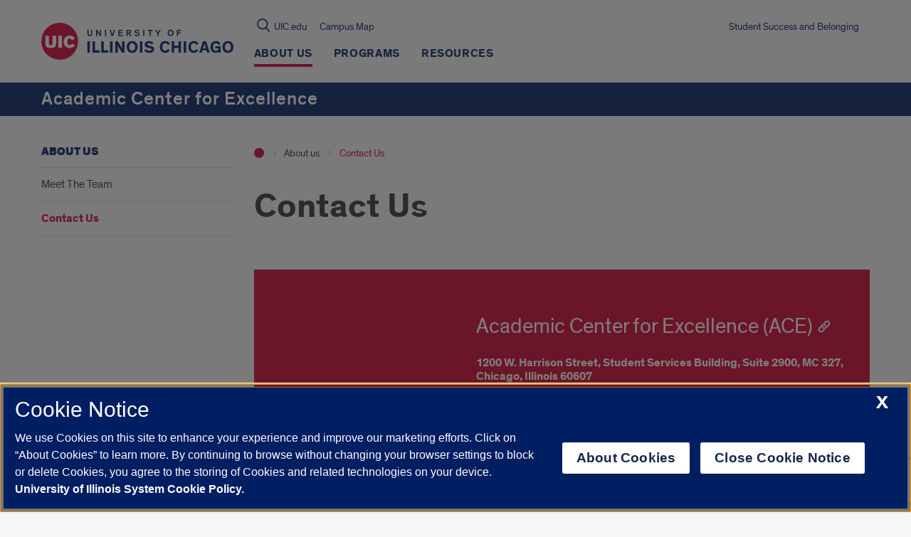

--- FILE ---
content_type: text/html; charset=utf-8
request_url: https://www.google.com/recaptcha/api2/anchor?ar=1&k=6Ld7rNEnAAAAAHR6r0ylgHXH-J-KozxjMzNGVsr4&co=aHR0cHM6Ly9hY2UudWljLmVkdTo0NDM.&hl=en&v=7gg7H51Q-naNfhmCP3_R47ho&size=invisible&anchor-ms=20000&execute-ms=30000&cb=982ic8wnhcw
body_size: 48196
content:
<!DOCTYPE HTML><html dir="ltr" lang="en"><head><meta http-equiv="Content-Type" content="text/html; charset=UTF-8">
<meta http-equiv="X-UA-Compatible" content="IE=edge">
<title>reCAPTCHA</title>
<style type="text/css">
/* cyrillic-ext */
@font-face {
  font-family: 'Roboto';
  font-style: normal;
  font-weight: 400;
  font-stretch: 100%;
  src: url(//fonts.gstatic.com/s/roboto/v48/KFO7CnqEu92Fr1ME7kSn66aGLdTylUAMa3GUBHMdazTgWw.woff2) format('woff2');
  unicode-range: U+0460-052F, U+1C80-1C8A, U+20B4, U+2DE0-2DFF, U+A640-A69F, U+FE2E-FE2F;
}
/* cyrillic */
@font-face {
  font-family: 'Roboto';
  font-style: normal;
  font-weight: 400;
  font-stretch: 100%;
  src: url(//fonts.gstatic.com/s/roboto/v48/KFO7CnqEu92Fr1ME7kSn66aGLdTylUAMa3iUBHMdazTgWw.woff2) format('woff2');
  unicode-range: U+0301, U+0400-045F, U+0490-0491, U+04B0-04B1, U+2116;
}
/* greek-ext */
@font-face {
  font-family: 'Roboto';
  font-style: normal;
  font-weight: 400;
  font-stretch: 100%;
  src: url(//fonts.gstatic.com/s/roboto/v48/KFO7CnqEu92Fr1ME7kSn66aGLdTylUAMa3CUBHMdazTgWw.woff2) format('woff2');
  unicode-range: U+1F00-1FFF;
}
/* greek */
@font-face {
  font-family: 'Roboto';
  font-style: normal;
  font-weight: 400;
  font-stretch: 100%;
  src: url(//fonts.gstatic.com/s/roboto/v48/KFO7CnqEu92Fr1ME7kSn66aGLdTylUAMa3-UBHMdazTgWw.woff2) format('woff2');
  unicode-range: U+0370-0377, U+037A-037F, U+0384-038A, U+038C, U+038E-03A1, U+03A3-03FF;
}
/* math */
@font-face {
  font-family: 'Roboto';
  font-style: normal;
  font-weight: 400;
  font-stretch: 100%;
  src: url(//fonts.gstatic.com/s/roboto/v48/KFO7CnqEu92Fr1ME7kSn66aGLdTylUAMawCUBHMdazTgWw.woff2) format('woff2');
  unicode-range: U+0302-0303, U+0305, U+0307-0308, U+0310, U+0312, U+0315, U+031A, U+0326-0327, U+032C, U+032F-0330, U+0332-0333, U+0338, U+033A, U+0346, U+034D, U+0391-03A1, U+03A3-03A9, U+03B1-03C9, U+03D1, U+03D5-03D6, U+03F0-03F1, U+03F4-03F5, U+2016-2017, U+2034-2038, U+203C, U+2040, U+2043, U+2047, U+2050, U+2057, U+205F, U+2070-2071, U+2074-208E, U+2090-209C, U+20D0-20DC, U+20E1, U+20E5-20EF, U+2100-2112, U+2114-2115, U+2117-2121, U+2123-214F, U+2190, U+2192, U+2194-21AE, U+21B0-21E5, U+21F1-21F2, U+21F4-2211, U+2213-2214, U+2216-22FF, U+2308-230B, U+2310, U+2319, U+231C-2321, U+2336-237A, U+237C, U+2395, U+239B-23B7, U+23D0, U+23DC-23E1, U+2474-2475, U+25AF, U+25B3, U+25B7, U+25BD, U+25C1, U+25CA, U+25CC, U+25FB, U+266D-266F, U+27C0-27FF, U+2900-2AFF, U+2B0E-2B11, U+2B30-2B4C, U+2BFE, U+3030, U+FF5B, U+FF5D, U+1D400-1D7FF, U+1EE00-1EEFF;
}
/* symbols */
@font-face {
  font-family: 'Roboto';
  font-style: normal;
  font-weight: 400;
  font-stretch: 100%;
  src: url(//fonts.gstatic.com/s/roboto/v48/KFO7CnqEu92Fr1ME7kSn66aGLdTylUAMaxKUBHMdazTgWw.woff2) format('woff2');
  unicode-range: U+0001-000C, U+000E-001F, U+007F-009F, U+20DD-20E0, U+20E2-20E4, U+2150-218F, U+2190, U+2192, U+2194-2199, U+21AF, U+21E6-21F0, U+21F3, U+2218-2219, U+2299, U+22C4-22C6, U+2300-243F, U+2440-244A, U+2460-24FF, U+25A0-27BF, U+2800-28FF, U+2921-2922, U+2981, U+29BF, U+29EB, U+2B00-2BFF, U+4DC0-4DFF, U+FFF9-FFFB, U+10140-1018E, U+10190-1019C, U+101A0, U+101D0-101FD, U+102E0-102FB, U+10E60-10E7E, U+1D2C0-1D2D3, U+1D2E0-1D37F, U+1F000-1F0FF, U+1F100-1F1AD, U+1F1E6-1F1FF, U+1F30D-1F30F, U+1F315, U+1F31C, U+1F31E, U+1F320-1F32C, U+1F336, U+1F378, U+1F37D, U+1F382, U+1F393-1F39F, U+1F3A7-1F3A8, U+1F3AC-1F3AF, U+1F3C2, U+1F3C4-1F3C6, U+1F3CA-1F3CE, U+1F3D4-1F3E0, U+1F3ED, U+1F3F1-1F3F3, U+1F3F5-1F3F7, U+1F408, U+1F415, U+1F41F, U+1F426, U+1F43F, U+1F441-1F442, U+1F444, U+1F446-1F449, U+1F44C-1F44E, U+1F453, U+1F46A, U+1F47D, U+1F4A3, U+1F4B0, U+1F4B3, U+1F4B9, U+1F4BB, U+1F4BF, U+1F4C8-1F4CB, U+1F4D6, U+1F4DA, U+1F4DF, U+1F4E3-1F4E6, U+1F4EA-1F4ED, U+1F4F7, U+1F4F9-1F4FB, U+1F4FD-1F4FE, U+1F503, U+1F507-1F50B, U+1F50D, U+1F512-1F513, U+1F53E-1F54A, U+1F54F-1F5FA, U+1F610, U+1F650-1F67F, U+1F687, U+1F68D, U+1F691, U+1F694, U+1F698, U+1F6AD, U+1F6B2, U+1F6B9-1F6BA, U+1F6BC, U+1F6C6-1F6CF, U+1F6D3-1F6D7, U+1F6E0-1F6EA, U+1F6F0-1F6F3, U+1F6F7-1F6FC, U+1F700-1F7FF, U+1F800-1F80B, U+1F810-1F847, U+1F850-1F859, U+1F860-1F887, U+1F890-1F8AD, U+1F8B0-1F8BB, U+1F8C0-1F8C1, U+1F900-1F90B, U+1F93B, U+1F946, U+1F984, U+1F996, U+1F9E9, U+1FA00-1FA6F, U+1FA70-1FA7C, U+1FA80-1FA89, U+1FA8F-1FAC6, U+1FACE-1FADC, U+1FADF-1FAE9, U+1FAF0-1FAF8, U+1FB00-1FBFF;
}
/* vietnamese */
@font-face {
  font-family: 'Roboto';
  font-style: normal;
  font-weight: 400;
  font-stretch: 100%;
  src: url(//fonts.gstatic.com/s/roboto/v48/KFO7CnqEu92Fr1ME7kSn66aGLdTylUAMa3OUBHMdazTgWw.woff2) format('woff2');
  unicode-range: U+0102-0103, U+0110-0111, U+0128-0129, U+0168-0169, U+01A0-01A1, U+01AF-01B0, U+0300-0301, U+0303-0304, U+0308-0309, U+0323, U+0329, U+1EA0-1EF9, U+20AB;
}
/* latin-ext */
@font-face {
  font-family: 'Roboto';
  font-style: normal;
  font-weight: 400;
  font-stretch: 100%;
  src: url(//fonts.gstatic.com/s/roboto/v48/KFO7CnqEu92Fr1ME7kSn66aGLdTylUAMa3KUBHMdazTgWw.woff2) format('woff2');
  unicode-range: U+0100-02BA, U+02BD-02C5, U+02C7-02CC, U+02CE-02D7, U+02DD-02FF, U+0304, U+0308, U+0329, U+1D00-1DBF, U+1E00-1E9F, U+1EF2-1EFF, U+2020, U+20A0-20AB, U+20AD-20C0, U+2113, U+2C60-2C7F, U+A720-A7FF;
}
/* latin */
@font-face {
  font-family: 'Roboto';
  font-style: normal;
  font-weight: 400;
  font-stretch: 100%;
  src: url(//fonts.gstatic.com/s/roboto/v48/KFO7CnqEu92Fr1ME7kSn66aGLdTylUAMa3yUBHMdazQ.woff2) format('woff2');
  unicode-range: U+0000-00FF, U+0131, U+0152-0153, U+02BB-02BC, U+02C6, U+02DA, U+02DC, U+0304, U+0308, U+0329, U+2000-206F, U+20AC, U+2122, U+2191, U+2193, U+2212, U+2215, U+FEFF, U+FFFD;
}
/* cyrillic-ext */
@font-face {
  font-family: 'Roboto';
  font-style: normal;
  font-weight: 500;
  font-stretch: 100%;
  src: url(//fonts.gstatic.com/s/roboto/v48/KFO7CnqEu92Fr1ME7kSn66aGLdTylUAMa3GUBHMdazTgWw.woff2) format('woff2');
  unicode-range: U+0460-052F, U+1C80-1C8A, U+20B4, U+2DE0-2DFF, U+A640-A69F, U+FE2E-FE2F;
}
/* cyrillic */
@font-face {
  font-family: 'Roboto';
  font-style: normal;
  font-weight: 500;
  font-stretch: 100%;
  src: url(//fonts.gstatic.com/s/roboto/v48/KFO7CnqEu92Fr1ME7kSn66aGLdTylUAMa3iUBHMdazTgWw.woff2) format('woff2');
  unicode-range: U+0301, U+0400-045F, U+0490-0491, U+04B0-04B1, U+2116;
}
/* greek-ext */
@font-face {
  font-family: 'Roboto';
  font-style: normal;
  font-weight: 500;
  font-stretch: 100%;
  src: url(//fonts.gstatic.com/s/roboto/v48/KFO7CnqEu92Fr1ME7kSn66aGLdTylUAMa3CUBHMdazTgWw.woff2) format('woff2');
  unicode-range: U+1F00-1FFF;
}
/* greek */
@font-face {
  font-family: 'Roboto';
  font-style: normal;
  font-weight: 500;
  font-stretch: 100%;
  src: url(//fonts.gstatic.com/s/roboto/v48/KFO7CnqEu92Fr1ME7kSn66aGLdTylUAMa3-UBHMdazTgWw.woff2) format('woff2');
  unicode-range: U+0370-0377, U+037A-037F, U+0384-038A, U+038C, U+038E-03A1, U+03A3-03FF;
}
/* math */
@font-face {
  font-family: 'Roboto';
  font-style: normal;
  font-weight: 500;
  font-stretch: 100%;
  src: url(//fonts.gstatic.com/s/roboto/v48/KFO7CnqEu92Fr1ME7kSn66aGLdTylUAMawCUBHMdazTgWw.woff2) format('woff2');
  unicode-range: U+0302-0303, U+0305, U+0307-0308, U+0310, U+0312, U+0315, U+031A, U+0326-0327, U+032C, U+032F-0330, U+0332-0333, U+0338, U+033A, U+0346, U+034D, U+0391-03A1, U+03A3-03A9, U+03B1-03C9, U+03D1, U+03D5-03D6, U+03F0-03F1, U+03F4-03F5, U+2016-2017, U+2034-2038, U+203C, U+2040, U+2043, U+2047, U+2050, U+2057, U+205F, U+2070-2071, U+2074-208E, U+2090-209C, U+20D0-20DC, U+20E1, U+20E5-20EF, U+2100-2112, U+2114-2115, U+2117-2121, U+2123-214F, U+2190, U+2192, U+2194-21AE, U+21B0-21E5, U+21F1-21F2, U+21F4-2211, U+2213-2214, U+2216-22FF, U+2308-230B, U+2310, U+2319, U+231C-2321, U+2336-237A, U+237C, U+2395, U+239B-23B7, U+23D0, U+23DC-23E1, U+2474-2475, U+25AF, U+25B3, U+25B7, U+25BD, U+25C1, U+25CA, U+25CC, U+25FB, U+266D-266F, U+27C0-27FF, U+2900-2AFF, U+2B0E-2B11, U+2B30-2B4C, U+2BFE, U+3030, U+FF5B, U+FF5D, U+1D400-1D7FF, U+1EE00-1EEFF;
}
/* symbols */
@font-face {
  font-family: 'Roboto';
  font-style: normal;
  font-weight: 500;
  font-stretch: 100%;
  src: url(//fonts.gstatic.com/s/roboto/v48/KFO7CnqEu92Fr1ME7kSn66aGLdTylUAMaxKUBHMdazTgWw.woff2) format('woff2');
  unicode-range: U+0001-000C, U+000E-001F, U+007F-009F, U+20DD-20E0, U+20E2-20E4, U+2150-218F, U+2190, U+2192, U+2194-2199, U+21AF, U+21E6-21F0, U+21F3, U+2218-2219, U+2299, U+22C4-22C6, U+2300-243F, U+2440-244A, U+2460-24FF, U+25A0-27BF, U+2800-28FF, U+2921-2922, U+2981, U+29BF, U+29EB, U+2B00-2BFF, U+4DC0-4DFF, U+FFF9-FFFB, U+10140-1018E, U+10190-1019C, U+101A0, U+101D0-101FD, U+102E0-102FB, U+10E60-10E7E, U+1D2C0-1D2D3, U+1D2E0-1D37F, U+1F000-1F0FF, U+1F100-1F1AD, U+1F1E6-1F1FF, U+1F30D-1F30F, U+1F315, U+1F31C, U+1F31E, U+1F320-1F32C, U+1F336, U+1F378, U+1F37D, U+1F382, U+1F393-1F39F, U+1F3A7-1F3A8, U+1F3AC-1F3AF, U+1F3C2, U+1F3C4-1F3C6, U+1F3CA-1F3CE, U+1F3D4-1F3E0, U+1F3ED, U+1F3F1-1F3F3, U+1F3F5-1F3F7, U+1F408, U+1F415, U+1F41F, U+1F426, U+1F43F, U+1F441-1F442, U+1F444, U+1F446-1F449, U+1F44C-1F44E, U+1F453, U+1F46A, U+1F47D, U+1F4A3, U+1F4B0, U+1F4B3, U+1F4B9, U+1F4BB, U+1F4BF, U+1F4C8-1F4CB, U+1F4D6, U+1F4DA, U+1F4DF, U+1F4E3-1F4E6, U+1F4EA-1F4ED, U+1F4F7, U+1F4F9-1F4FB, U+1F4FD-1F4FE, U+1F503, U+1F507-1F50B, U+1F50D, U+1F512-1F513, U+1F53E-1F54A, U+1F54F-1F5FA, U+1F610, U+1F650-1F67F, U+1F687, U+1F68D, U+1F691, U+1F694, U+1F698, U+1F6AD, U+1F6B2, U+1F6B9-1F6BA, U+1F6BC, U+1F6C6-1F6CF, U+1F6D3-1F6D7, U+1F6E0-1F6EA, U+1F6F0-1F6F3, U+1F6F7-1F6FC, U+1F700-1F7FF, U+1F800-1F80B, U+1F810-1F847, U+1F850-1F859, U+1F860-1F887, U+1F890-1F8AD, U+1F8B0-1F8BB, U+1F8C0-1F8C1, U+1F900-1F90B, U+1F93B, U+1F946, U+1F984, U+1F996, U+1F9E9, U+1FA00-1FA6F, U+1FA70-1FA7C, U+1FA80-1FA89, U+1FA8F-1FAC6, U+1FACE-1FADC, U+1FADF-1FAE9, U+1FAF0-1FAF8, U+1FB00-1FBFF;
}
/* vietnamese */
@font-face {
  font-family: 'Roboto';
  font-style: normal;
  font-weight: 500;
  font-stretch: 100%;
  src: url(//fonts.gstatic.com/s/roboto/v48/KFO7CnqEu92Fr1ME7kSn66aGLdTylUAMa3OUBHMdazTgWw.woff2) format('woff2');
  unicode-range: U+0102-0103, U+0110-0111, U+0128-0129, U+0168-0169, U+01A0-01A1, U+01AF-01B0, U+0300-0301, U+0303-0304, U+0308-0309, U+0323, U+0329, U+1EA0-1EF9, U+20AB;
}
/* latin-ext */
@font-face {
  font-family: 'Roboto';
  font-style: normal;
  font-weight: 500;
  font-stretch: 100%;
  src: url(//fonts.gstatic.com/s/roboto/v48/KFO7CnqEu92Fr1ME7kSn66aGLdTylUAMa3KUBHMdazTgWw.woff2) format('woff2');
  unicode-range: U+0100-02BA, U+02BD-02C5, U+02C7-02CC, U+02CE-02D7, U+02DD-02FF, U+0304, U+0308, U+0329, U+1D00-1DBF, U+1E00-1E9F, U+1EF2-1EFF, U+2020, U+20A0-20AB, U+20AD-20C0, U+2113, U+2C60-2C7F, U+A720-A7FF;
}
/* latin */
@font-face {
  font-family: 'Roboto';
  font-style: normal;
  font-weight: 500;
  font-stretch: 100%;
  src: url(//fonts.gstatic.com/s/roboto/v48/KFO7CnqEu92Fr1ME7kSn66aGLdTylUAMa3yUBHMdazQ.woff2) format('woff2');
  unicode-range: U+0000-00FF, U+0131, U+0152-0153, U+02BB-02BC, U+02C6, U+02DA, U+02DC, U+0304, U+0308, U+0329, U+2000-206F, U+20AC, U+2122, U+2191, U+2193, U+2212, U+2215, U+FEFF, U+FFFD;
}
/* cyrillic-ext */
@font-face {
  font-family: 'Roboto';
  font-style: normal;
  font-weight: 900;
  font-stretch: 100%;
  src: url(//fonts.gstatic.com/s/roboto/v48/KFO7CnqEu92Fr1ME7kSn66aGLdTylUAMa3GUBHMdazTgWw.woff2) format('woff2');
  unicode-range: U+0460-052F, U+1C80-1C8A, U+20B4, U+2DE0-2DFF, U+A640-A69F, U+FE2E-FE2F;
}
/* cyrillic */
@font-face {
  font-family: 'Roboto';
  font-style: normal;
  font-weight: 900;
  font-stretch: 100%;
  src: url(//fonts.gstatic.com/s/roboto/v48/KFO7CnqEu92Fr1ME7kSn66aGLdTylUAMa3iUBHMdazTgWw.woff2) format('woff2');
  unicode-range: U+0301, U+0400-045F, U+0490-0491, U+04B0-04B1, U+2116;
}
/* greek-ext */
@font-face {
  font-family: 'Roboto';
  font-style: normal;
  font-weight: 900;
  font-stretch: 100%;
  src: url(//fonts.gstatic.com/s/roboto/v48/KFO7CnqEu92Fr1ME7kSn66aGLdTylUAMa3CUBHMdazTgWw.woff2) format('woff2');
  unicode-range: U+1F00-1FFF;
}
/* greek */
@font-face {
  font-family: 'Roboto';
  font-style: normal;
  font-weight: 900;
  font-stretch: 100%;
  src: url(//fonts.gstatic.com/s/roboto/v48/KFO7CnqEu92Fr1ME7kSn66aGLdTylUAMa3-UBHMdazTgWw.woff2) format('woff2');
  unicode-range: U+0370-0377, U+037A-037F, U+0384-038A, U+038C, U+038E-03A1, U+03A3-03FF;
}
/* math */
@font-face {
  font-family: 'Roboto';
  font-style: normal;
  font-weight: 900;
  font-stretch: 100%;
  src: url(//fonts.gstatic.com/s/roboto/v48/KFO7CnqEu92Fr1ME7kSn66aGLdTylUAMawCUBHMdazTgWw.woff2) format('woff2');
  unicode-range: U+0302-0303, U+0305, U+0307-0308, U+0310, U+0312, U+0315, U+031A, U+0326-0327, U+032C, U+032F-0330, U+0332-0333, U+0338, U+033A, U+0346, U+034D, U+0391-03A1, U+03A3-03A9, U+03B1-03C9, U+03D1, U+03D5-03D6, U+03F0-03F1, U+03F4-03F5, U+2016-2017, U+2034-2038, U+203C, U+2040, U+2043, U+2047, U+2050, U+2057, U+205F, U+2070-2071, U+2074-208E, U+2090-209C, U+20D0-20DC, U+20E1, U+20E5-20EF, U+2100-2112, U+2114-2115, U+2117-2121, U+2123-214F, U+2190, U+2192, U+2194-21AE, U+21B0-21E5, U+21F1-21F2, U+21F4-2211, U+2213-2214, U+2216-22FF, U+2308-230B, U+2310, U+2319, U+231C-2321, U+2336-237A, U+237C, U+2395, U+239B-23B7, U+23D0, U+23DC-23E1, U+2474-2475, U+25AF, U+25B3, U+25B7, U+25BD, U+25C1, U+25CA, U+25CC, U+25FB, U+266D-266F, U+27C0-27FF, U+2900-2AFF, U+2B0E-2B11, U+2B30-2B4C, U+2BFE, U+3030, U+FF5B, U+FF5D, U+1D400-1D7FF, U+1EE00-1EEFF;
}
/* symbols */
@font-face {
  font-family: 'Roboto';
  font-style: normal;
  font-weight: 900;
  font-stretch: 100%;
  src: url(//fonts.gstatic.com/s/roboto/v48/KFO7CnqEu92Fr1ME7kSn66aGLdTylUAMaxKUBHMdazTgWw.woff2) format('woff2');
  unicode-range: U+0001-000C, U+000E-001F, U+007F-009F, U+20DD-20E0, U+20E2-20E4, U+2150-218F, U+2190, U+2192, U+2194-2199, U+21AF, U+21E6-21F0, U+21F3, U+2218-2219, U+2299, U+22C4-22C6, U+2300-243F, U+2440-244A, U+2460-24FF, U+25A0-27BF, U+2800-28FF, U+2921-2922, U+2981, U+29BF, U+29EB, U+2B00-2BFF, U+4DC0-4DFF, U+FFF9-FFFB, U+10140-1018E, U+10190-1019C, U+101A0, U+101D0-101FD, U+102E0-102FB, U+10E60-10E7E, U+1D2C0-1D2D3, U+1D2E0-1D37F, U+1F000-1F0FF, U+1F100-1F1AD, U+1F1E6-1F1FF, U+1F30D-1F30F, U+1F315, U+1F31C, U+1F31E, U+1F320-1F32C, U+1F336, U+1F378, U+1F37D, U+1F382, U+1F393-1F39F, U+1F3A7-1F3A8, U+1F3AC-1F3AF, U+1F3C2, U+1F3C4-1F3C6, U+1F3CA-1F3CE, U+1F3D4-1F3E0, U+1F3ED, U+1F3F1-1F3F3, U+1F3F5-1F3F7, U+1F408, U+1F415, U+1F41F, U+1F426, U+1F43F, U+1F441-1F442, U+1F444, U+1F446-1F449, U+1F44C-1F44E, U+1F453, U+1F46A, U+1F47D, U+1F4A3, U+1F4B0, U+1F4B3, U+1F4B9, U+1F4BB, U+1F4BF, U+1F4C8-1F4CB, U+1F4D6, U+1F4DA, U+1F4DF, U+1F4E3-1F4E6, U+1F4EA-1F4ED, U+1F4F7, U+1F4F9-1F4FB, U+1F4FD-1F4FE, U+1F503, U+1F507-1F50B, U+1F50D, U+1F512-1F513, U+1F53E-1F54A, U+1F54F-1F5FA, U+1F610, U+1F650-1F67F, U+1F687, U+1F68D, U+1F691, U+1F694, U+1F698, U+1F6AD, U+1F6B2, U+1F6B9-1F6BA, U+1F6BC, U+1F6C6-1F6CF, U+1F6D3-1F6D7, U+1F6E0-1F6EA, U+1F6F0-1F6F3, U+1F6F7-1F6FC, U+1F700-1F7FF, U+1F800-1F80B, U+1F810-1F847, U+1F850-1F859, U+1F860-1F887, U+1F890-1F8AD, U+1F8B0-1F8BB, U+1F8C0-1F8C1, U+1F900-1F90B, U+1F93B, U+1F946, U+1F984, U+1F996, U+1F9E9, U+1FA00-1FA6F, U+1FA70-1FA7C, U+1FA80-1FA89, U+1FA8F-1FAC6, U+1FACE-1FADC, U+1FADF-1FAE9, U+1FAF0-1FAF8, U+1FB00-1FBFF;
}
/* vietnamese */
@font-face {
  font-family: 'Roboto';
  font-style: normal;
  font-weight: 900;
  font-stretch: 100%;
  src: url(//fonts.gstatic.com/s/roboto/v48/KFO7CnqEu92Fr1ME7kSn66aGLdTylUAMa3OUBHMdazTgWw.woff2) format('woff2');
  unicode-range: U+0102-0103, U+0110-0111, U+0128-0129, U+0168-0169, U+01A0-01A1, U+01AF-01B0, U+0300-0301, U+0303-0304, U+0308-0309, U+0323, U+0329, U+1EA0-1EF9, U+20AB;
}
/* latin-ext */
@font-face {
  font-family: 'Roboto';
  font-style: normal;
  font-weight: 900;
  font-stretch: 100%;
  src: url(//fonts.gstatic.com/s/roboto/v48/KFO7CnqEu92Fr1ME7kSn66aGLdTylUAMa3KUBHMdazTgWw.woff2) format('woff2');
  unicode-range: U+0100-02BA, U+02BD-02C5, U+02C7-02CC, U+02CE-02D7, U+02DD-02FF, U+0304, U+0308, U+0329, U+1D00-1DBF, U+1E00-1E9F, U+1EF2-1EFF, U+2020, U+20A0-20AB, U+20AD-20C0, U+2113, U+2C60-2C7F, U+A720-A7FF;
}
/* latin */
@font-face {
  font-family: 'Roboto';
  font-style: normal;
  font-weight: 900;
  font-stretch: 100%;
  src: url(//fonts.gstatic.com/s/roboto/v48/KFO7CnqEu92Fr1ME7kSn66aGLdTylUAMa3yUBHMdazQ.woff2) format('woff2');
  unicode-range: U+0000-00FF, U+0131, U+0152-0153, U+02BB-02BC, U+02C6, U+02DA, U+02DC, U+0304, U+0308, U+0329, U+2000-206F, U+20AC, U+2122, U+2191, U+2193, U+2212, U+2215, U+FEFF, U+FFFD;
}

</style>
<link rel="stylesheet" type="text/css" href="https://www.gstatic.com/recaptcha/releases/7gg7H51Q-naNfhmCP3_R47ho/styles__ltr.css">
<script nonce="0g-RI6j20bSIZ2tfkrjvoA" type="text/javascript">window['__recaptcha_api'] = 'https://www.google.com/recaptcha/api2/';</script>
<script type="text/javascript" src="https://www.gstatic.com/recaptcha/releases/7gg7H51Q-naNfhmCP3_R47ho/recaptcha__en.js" nonce="0g-RI6j20bSIZ2tfkrjvoA">
      
    </script></head>
<body><div id="rc-anchor-alert" class="rc-anchor-alert"></div>
<input type="hidden" id="recaptcha-token" value="[base64]">
<script type="text/javascript" nonce="0g-RI6j20bSIZ2tfkrjvoA">
      recaptcha.anchor.Main.init("[\x22ainput\x22,[\x22bgdata\x22,\x22\x22,\[base64]/[base64]/bmV3IFpbdF0obVswXSk6Sz09Mj9uZXcgWlt0XShtWzBdLG1bMV0pOks9PTM/bmV3IFpbdF0obVswXSxtWzFdLG1bMl0pOks9PTQ/[base64]/[base64]/[base64]/[base64]/[base64]/[base64]/[base64]/[base64]/[base64]/[base64]/[base64]/[base64]/[base64]/[base64]\\u003d\\u003d\x22,\[base64]\\u003d\x22,\x22wphhHQFjWUNGUEtxMG7Ch0/Cg8KOGC3DgAHDuwTCoyDDqA/[base64]/CnQkuccKewpDDszfCtsOKDcKaek0IQcOmw4UpGiLCih7CsXpPKsOeHcOBwr3DvizDicOrXDPDpwLCnE0YU8KfworCrRbCmRjCrUTDj0HDqHDCqxRjKyXCj8KtKcOpwo3CoMOwVy4/woLDisOLwqExShgsCMKWwpNdKcOhw7tRw5rCssKpFFIbwrXChicew6jDp3VRwoM6wptDY07CkcORw7bCm8KbTSHCq1vCocKdAsOywp5rfUXDkV/DkEgfP8OFw6lqRMKENRbCkFbDoAdBw41mMR3Dr8K/wqw6wp7Di13Dml5hKQ1zDsOzVQwUw7ZrBcOYw5dswrpXSBshw4IQw4rDtMOsLcOVw5TCgjXDhkgyWlHDlsK+NDtPw5XCrTfCtcKlwoQBbSHDmMO8D2PCr8O1PGQ/[base64]/w61aw7PDnSbDksOFfcOEBjfDjMK7w4TDhTBiwqg3Cw47w4IXdsKgMsO7w7Z2Lwhuwp1IAADCvUNEb8OHXxsgbsKxw7bCrBpFRMKJSsKJdcOeNjfDpFXDh8OUwqHCl8KqwqHDssO/V8KPwpwTUMKpw5QzwqfChxQ/wpRmw7rDsTLDogA/B8OELsOwTylXwrcaaMK+OMO5eQ51Fn7DngPDlkTClQHDo8OsVcOWwo3Dqi9GwpMtTsKIEQfCg8O0w4RQR29xw7I9w5ZcYMOXwrEIIlbDhyQ2wo1VwrQ0ckspw6nDtMOcR3/[base64]/HB/DlcOiwogmGsOTwo3Ct8Oww7TDuyszblXDg8KJwpTDp3IZwpXDrsOFwpICwqTDscKiwr7CsMK+ZxsIwpDCs3PDn1IcwovCicKDwrgqC8KFw79XLMOawps0BsKzwojCg8KUWsORN8KXw6HCrWrDusKHw58JfMOfH8OsXsOOw6/DvsOxB8OUMDjDjj9/w7ZXw5PCu8O9ZMO6Q8OTPMOZHlcoHxTCkTrCq8KCGxJxw60Jw7/DslVxFxXCthdYRMOZCcORwovDvsOTwr3ClxbChSvDvwxowpzCu3TCnsO6w5LChh7DusK7wpsGw5hxw78iwrQ6LQbCtRrDtXIQw5/ChwVTC8Oawr01wpFkV8KGw6PCjcKVGcK9wqvDnT7ClTrCmifDm8K4M2Ugwrh5enwDw6PColIRFCvCncKfVcKnf1bDmsO8YsOpdMKSSkPDoB3CmcOza3soYsO2Q8Kdwq3Dl0/Di2VMwpbDkcKEZcKkw7LCkmrCicONw6vCssKvLsOrwojDkhpQw4k2LMKvwpbDtnlpP1bDhQVLw4zCu8KmWsOJw5zDnMK2OMK4w6Y1fMONbsKcHcK7CXAcwodlwr1Ow5tUwpXDvklWwqptdn3ConghwoLDlsOoFAATQyBzRRrDs8Omwr/[base64]/[base64]/CkQY9ARoDI8ObwrhTTMOFwozCmMKWPcK6P8KNwoQYwqvDoHPCgMKvdFU/[base64]/DkirCjTfDhH3Co8KQwpJ8w5Nnw5/DhTDCqAovwokGaSjDmsKVPA3DvcKrEkPCv8OSdcKvXArDrMKAw5/Cm0o5LsKnwpXCoQpqw4IEwrvCkxc/w4JveyNHLsO8wq1Dw7YCw5sNLHJXw5kQwpQcS2A0IsOqw6vDv29Dw4JlbhUSMm7DjMK1w5V4TsOxCsKsA8OxJsK6wq/CrxIPw4/CkcKZGsK3w7ZrIMOjSDxwFlZuwopPwrhWFMKhLxzDn1oFNsOHwqnDkcKrw4APBiPDo8ObEEpvNcO7wrHClsKpwpnDosOGwrrCosKCw5XChw1PScKWw4poWSlWw4DDsDDCvsKEw4vCpcK4e8Owwp/CmsKFwq3CqyFfwoUnUcOQw7dWwrNPw7rDi8OmGGnCvlTClzoSw4cCCcKQw4jDusK2UMO2w5XCtcKfw7ERJivDlsK0wpbCt8OXakDDp1xAwqzDiwUZw7/ChFvCk0B3XlhAXcOQJgNqXG/DsGDCrsOLwrXChcOBOBHCm1DCnS49VizCi8OSw7ddw45fwrFuwr1UalzCpCTDjcOSd8OLJ8K/TRo7wr/CglkNwofChHzCo8OkQ8OQPgzCtMOpw63DiMKyw5dSw7/CqsKdw6LCrlhYw6tTJyTCkMKywpHDqsODfictAD02wrA/bsKhwqZuAsKCwpjDgcO/w6HDhsKUw71nw6DDtsOZw6hZw6h8wqjCrB8XcsKvfGxXwqbDo8OqwoFaw4R4w6XDojoIUMKiDcOHCnk9K1NLP1UVBg7CiTfDswjDpcKowoArw5vDuMOiRWAzYD5RwrVZOcO/[base64]/DsMOTOX5ZZls3c8OhEFc1w5paP8O2w6HDlE49IDHCgBvCkUktDsOxw7pic3pKZ1vChMOqw6oqdcOxScOqPkdvw5Btw67CvDTChcOHw5XDhcKXwobDoDIjw6nCr1Ekw57DqcKLcsOXwo3CscKxJUrCt8KNVMK/d8Kow7pEDcO0RWvDqcK+KzLCn8O/wqrDkMKCEcKow4rDp1LCnMOJcMKMwr4xISfDhsOAGsOIwoRZwpdLw4UzEMK1Yj9qwowpw7AgT8Ohw7DDtU5Zd8OoVXVMwp3CtMKZw4Qfw4Bkw4dow67CtsKqEMORT8O2wq4rw7rCrkLCksKCFmZzE8ODSsOmDWFMdD7CmcOmf8O/w6xwE8ODwodOwooPwqRnb8OWwobCusKpw7VQNMKkP8OrbzXCm8O+wqzDksKBwqTCk3NGI8KYwr/CtSwKw43Dp8OsNMOjw6PCkcOASW1sw6DCgSQswpDCjsKsWXgWVMKhbQHDocOSwrXDvhwLPsKtUmPDtcKSYAEDTsOjOmNmw4TCnE8Sw7NGLFXDtcK6wrvDvcOAw77Cp8OjdsO0w4TCt8KJEMOnw7HDtcKlwofDhHAtE8OXwqPDlMONw6ECHykEbcKNw4TDlxkvw49/w77CqW56wqDDlWzCs8KNw4LDucOSwrLCl8K7fcOtP8KLUMOCw6JXwpUzw6R0w4XDisKAw5lzJsKzQ2/DoD/CjhvCqcKFwqfCiSrCtcKRbGhSITbDoAHDlMOZFcKLfHzCoMK2XFkDZ8O4L3bCq8KxMMO1w4wefj8/w53DjsO0w6LDigUwwqHDmcKVKsKnf8OnUD/Dt1xnUArDvm7CsifDozEswpxAE8Oow5V2IcOPXcK2K8OYwpgXOz/Dk8KAw4hwGMOewpgGwrnCpA5vw7/DiTJaUWVAXw7CucKRw5NRwp/DjsOow7pOw6fDrXssw51SQ8KtfMKvNcKDwpHCocK/CwXDl0QUwpxtwq8XwpxCw4heN8OZw6/CoxIXOMObKWLDi8KOCmHDlVx9ZWjDiSjDvWzDocKFwo5IwrpXdCfDhDkawo7CkMKFw4dJPMK1bzLDjjjDvsO8w4EdLsOQw6J0BcKwwqbCpMKLw5/DlcKbwrh/[base64]/DqllHwr19woXDpj4Twp3CoXxZwqnDm8KoGiwPM8K0w6pGD3bDrH/DkMKlwqYgwpvClmDDtcOVw7RWZUMnw4AZw7rCr8KBXsKAwqjDpMK7w60UwoHCgsO9wpUNdMK6w742wpDCgSkKTgE6w47Cj0gFw6HDkMKhasOOw41cIMKKL8OrwpY1w6HDiMOqwo7ClhbClC7CsA/Dpl/DhsOeaWXCrMO3w5tzOGLDgiLDnkTCli7CkAgZwoDCq8K5el0dwqwBw5XDicOowoobCsKvf8KLw4U+wqM8XcO+w4PCqsO2w7hhU8OzBT7Doj/DkcK2ZVfCnhx8G8OYwr8nwonCpsKZMQDCgAECI8KuBsKYCEEaw5A3AsO8PcOWVcO5wo50w6JTZcOQw64fKVVvwrckE8KIwoYVwrlIw5rCiBs0JcKSw54zw7YJwrzCiMOVwqDDhcO8R8OJAR0Gw4o+e8OSwr/DsCjCksKuw4PCrMKxVVzDpCTCgMO1XcOjKgg7cn1Kw5jCncKGwqAPwos0wqt5wo9df0ZlHjRcwpHCgzIcLcOrwrnChsK/Qj/[base64]/DkivDlAcIwrDCpsKcTcK4PsOvw6c5w6JaesKDOSMgw4sxFRDDnsK8w7RWH8OqwqnDk1pncsOawqrDssOnwqrDhBY+esKMTcKsw7Q/[base64]/ClsOoS8Ktwq3DicOpwotGIkwQwrPCosK0w6pBa8OZccKbwoxYesKGwp5Uw73CssOLfcOJwqvDvcK+DGfCngHDusKtw5/Ci8K2Z3dINcKSdsOUwrIowqQkFHsWIRhVwrTCrXvCusKDfyPDhXvChk0UYHnDuyI1G8KHbsO1IGbCu3/DuMK+woFjwrAlPDbCgMKCw7EbOFrCpyHDiW5kNsO0wobDkFBxw6jCn8OJFEY7w6fCkcO4UQjDuUQzw61mRcKNdMOHw6zDm2zDsMKzwq/CnMK8wrlXScOOwovCrio2w4TDrsO0fynDgR01BX3CkV/Dq8Kcwq9pIWXDm2PDr8OfwrABwpnDnlLClyAlwrPCgDjCl8OqPEM6PkfChx/Dt8O6wqPCi8KZam7Ct13DgsOjD8OKw53CmjZgw6Q/HsKwTydzIMOgw7cswoHDjGMYSsKRBDJ0w5bDrMK+wqvDvcKywoPDvMKEwq4YFsKhw5BWwrTCsMOUEBo0woPDocKzwrjDuMKZHsOSw4MqBGg6w64LwqxxCkx2wr8/WsK+w7hRMAPCuAd8EyXCmcKXwpDCncOqwp1HbFnCkj3Dqw7CnsOTPCTCrwPCucKHw49vwoHDqcKnXcKywoA5Jih0wr/DkMKaJC5nPMOSIcOyIH/ClMObwoM5GcO9GgMow5/CiMOJZMOaw7LCl3/CoW1sZi44YHzDv8Ktwq/CuGUwbMKwH8O9w6TCqMOTcMO9w6oNfcOUwpk5w54WwonCnMK3OcKHwrzDqcKKLcOcw7/DicOsw5nDnkHDn3Jlw79sFsKDwpfCvMKlecKww6vDjsOQAR4Sw4/DscO7CcKMYsKowpAObsOZJsONw7UEUsOFBhpZw4XCgcONBmxqJ8KUw5fDnwYACgLDm8OxRMOXfFNRU1bDscO0WjllPWEhBMOge3PDnsK/S8KHHsKAw6LCoMO7Lh/ClGVEw4rDo8OmwpzCpsOcYyvDuU3DkMOAwrkUbwvCksONw7TCnMKRP8KCw518HlXCiUZkETvDhsOcETLDvHbDrwN8wpUuRh/CmGwlw5bDlicrwozCtMO6w4DChjrDp8KUw4VmwoPDjMOcw7YLwpF8w4/Dvj7CocOrB0YUUsOUMg4cI8OWw5vCvMOKw5bCoMKww6nCncKHfyTDv8KBwq/DkcO+M2Nyw4FkFCpZJ8OvC8OASsKVwpkLw6JDGU0Ww7/DmAxfwrYzwrbDrT4Hw4jCl8K0wojDuzgDQH9lSD3DiMOpLgBAwoB0WcKTw41xWMOSDcKyw4XDkhrDksKTw4vCqDJ3wqPDgSnCv8K5NMKKw4TDlx1nw7M+QMO8w5EXJhTChhNebsOLwpbDlcOkw5LCphpVwqY5LnHDpA/[base64]/[base64]/CkQTCnMKuwr1eHmzDrsKzdEc1GRLDlMOKwoZ5wpHDgMOBwrXDrsOpwo3DuwXCo2sLD0Fnw7jCiMO/[base64]/CsBc9w6rCmcOfIhvDnQ/DvcKjwpPDkRzDqlE/W8K6JjrDkVjCjcOSw4UoSMKqTUITacKlw6PCmQ/DpcKyFsOfw4/[base64]/DvRR5RgrCvRDCuhMYwqVswp3CnsOQw4/CrkrDisKZwq/DqcOow5RkD8OQO8O8KBF4HWwkaMOmw4A6wr1vwo8Ww4kZw5RNw7oAw4jDlsOAIS9bwpxiPz/DucKAKsKHw7bCv8KZIMOkEizCmD/Ci8OlcQTCgsK8wpTCtsOrQsOmd8OyN8KXQRzCrMKTdxEpwo97N8OWw4g/wp3Dl8KpLhJ9woB8W8KpRsKsEADDo0XDjsKMI8OzfsO/[base64]/ChDzCg1DCmE9ienDDoS/ChizCgcOnM8KMOVcsCWDDh8OPL0XCtcO7w7PDvcKmCDhlw6TDqQbDjcO/w7hrw6NpDsKZP8OnZsK0JXTDhUPDpcKpIno+wrRHwp8qw4bDlH8lPVEPAsOmw6lmZTLCs8KNVMKgEcK8w7ZZwqnDkA/[base64]/[base64]/CkApaIsKVd1jDpMKQwrnCm2nCoi/DusKsGEocw4/DgyrCiW/DtyZmHMORZcOJJEHDv8KZwq3DvMKUYALChWNqC8OQN8OmwqRkw77Cv8OnKcKzw4bCuAHCmS3Cv0EOWsKgeiEGw67CgQ5qUMO7w7zCqUfDqD48wqJywoUTB03DrGDDh1PDhivCj17DkRPCgcOcwqk/w4dww5nDnWNlwq93wrTCtTvCi8Khw5LCnMONeMOxwr9JCx9WwprCnMOCw5xpw5zCrsKXOHvCvQjDlxLDm8KmU8OCwpVYw5hnwpZLw689w58bw4TDscKAWcOawrXCn8KYVcOqEcKGOsKbDsOaw7/Ch2pIwr4zwp4ow5jDp1LDmmnDgyLDvW/DviDCiicHf0Q2wprCoRfDu8KsDzsXLhzDj8KoaQvDkBHCgD3CgMKTw7XDlMKQF2TDhDJ+wqMmw6NywqxjwpJaTcKWUHpKBU/CqMO7wrRxwpx2IcOxwoZ/w6TDhEnCkcKOd8Khw6XDgsK8C8KVw4nCt8O0X8KLNMKuw63Cg8OYwpEHwoQkwqPDtS4iw4nCqFfDqMKvwrwLw5TCgsKVDnrDvcOsSgXCnE7DuMK4KC7Dk8Odw6vDjXIOwppJw6NgDsKjIlV1WHFGw7hYwqTDuiccVsOpPMKDccOpw4/[base64]/RlTDpcK/cG7ChMObw5hgY8KpE8OxfcKtBsK/wopYwqjCmDEHwqlvw4zDmzBmwpPCsmoxwo/DgF4ZJ8O/wrZgw7/DslrCvmIWwpzCr8OLw7TDn8Kgw4BfF1khQAfCjlJMW8KVO33DmsKzbjVsecOAw7osKXtjbMO6w6fCrETDmsOqFcO/UMO/YsKew5RGOj8WEQwNWDgzwqnDgU0IDANIw7Mxw7cVw5jDtjJdSTxrKmXDhcKKw4NDdmI/McKdwq7CsGHDrMOiJjHDrhdoTmV7w7PCsCpswoohOGTCpsO5wpvCsxHCjh/DtC4Zw4/Dm8KYw5Qnw4hPS3HCjsKqw5vDqsO4fMOmDsOtwo5Tw7MtcgrDlMK6wpLCih0PcW/CgMOQUsKww6JXworCj3VqEsO/B8KxXG3CgXECEnrDq13Du8O7wpQcdcOvWcKtw5k4R8KDL8OAw67CvmXCk8ORw5AqfMOHYBsWHMOAw4nCusORw5TCuntww49iwp/Cr0QOOhgvw5TCgADDn1VXRB8FODVOw7jCgzpBUlBueMO7w70YwrjDlsKIYcO/w6JkJsK/TcOTKUQtw6nDjwLCqcKqw4fDhizCv0rDpDYeODEwQBE8SMOtwqJDwrljACcnw4HCpQRhw73CsWFnwr0gI0/DlkcKw4TCj8K3w79aNGbClX/[base64]/w5zDnMK6LAJPw6DDusOQw7ApdcOHw4nDjBjDgsOnwrkZw7LDiMONwqXCu8KUwpDDhcOqw6UKwo/[base64]/DucKZw6DDvQfDmBksw7zCjg0BYWJhwpgLNcOdGcKdw6jCsGzCrVHCqcK1eMOmDiJyFRIEw4vCusKcw6bCq1oddjDDqDAeIMO/QgFZdznDiWLDh308wrA0w5cKXMOiw6Vtw5sjw65oTMOZDjIzEx7CnAzCrzUTeCAmRELDpMKpw482w43DicOGw6NxwqfCl8OOGSlDwo/CjCHCkHQsUcOUb8KJwpnCocK3wp3Cr8K5cVDDmsOhSy/DvRhYaDVowrFtw5dnw4PCnMO/wq3CvMKMwo4xSzPDtBosw6HCtMKNaDhmw6QBw71Tw6HCm8Klw7LDucO0X2l6wq4Aw7hKIwPDusK5w6Qdw7tDwqlYekPCtMK0M3QXCz/CvsOEOcOOwpXDpMO3WsK5w4oBGMKuwrESwqbDssKPWH9YwoIsw4Unwp4aw7zDm8KmesKQwrVWVSXCu2s0w64UQhwKwpFzw7XDscOhwr/DjsKbw4dXwp9CN1TDpsKPw5fDsWPChcOYZ8KCw7jCuMOwfMK/L8OAfADDvsK3R1TDmMK8E8OecVTCqMO5TMOJw5dWesKIw7nCqC5YwrcjPCocwp7DnXDDssOEw6LDoMKMTAdTw5fCi8ODwrXCvlPCggNiwrVba8OpTcOowqnCmsOZwpjCiFfDp8OFdcKQesKtwqzChjhmf2coQsOXWsObC8K/[base64]/DrsOnXi/DlMO8M8K5w6IMZcKmAQPClsKHaykXYMO/IypMwpdNfsK2JHTDj8O3wqjCqzBrQ8KxZBY8woU4w7HCisO9O8KmQcONwrhawpbDlcKFw47Dk0QxOMOewqVCwoHDil4Xw43DihzCq8KEwoA8wrDDmwfDuTxgw4BEXcKDw6jCg2/[base64]/DshZPKFHCkGgYb8KSO8KEwrzDriTCgjTCuHkyYcK0wr9dDD3CssO8wr/Ch2zCtcOXw43Ck2VyGmLDsgTDhMK1wp9qw5PCs1NHwrPCoGk4w5vDiWgxNsKWZ8KTPMKEwrhIw63DssO3D3rDgy3DnxDDlWzCokPDvETCqxDDtsKFQ8KQHsK4OMKEfHbDi2QDwp7Ck2Q0FmQZaizDhWDCjjnCgcKRDmIowqF+wpZkw4TDhcO1flIdw6/[base64]/X8KHLsOmwr3DjlFRwp58fMOVaMK+w6YCw7ZSZMKgX8KuYMKsIcKAw6N4JGvCqUPCq8ONwr7DjMOJS8Kmwr/[base64]/CtcOcw47Ct8KDwp1KD2ZXwonDmAvCjcKIYUlXwq/[base64]/DtzEzw4LCtsOow51FacOXfcOmwpYIwrnDkxLDjsO0w7DDvcK/wppSfsO6w4ooXMO4wpTDtMKkwppZbMKfwqdLw7LDqDbCisKww6NqX8KpJnM7wprDncKQIMKhOUJKfcOpw7dCXsKldsKpw4EPJRIUfsOnPsKqwpRxPMKuUMO1w5Z5w5jDlAjDvMKYw6HCk0/DnsOXI3vCuMKUMsKiO8Opw7TDjFkuFMKZw4fChsKdTMKxwoRPw43CiRAhw4gfMsK/worClMOXc8OcSnzComELVTdrTRfChhvCj8KQR381woLDvmJZwr3DqcKyw5XCu8OeA1bCvyXDnQjCtUJtIMKdBVQ5wqDCvMObFcO/H18mccKPw4EPw6jDg8OLVsKuV0LCnxvCucKTasOtG8OZwoNPw6XCriwsasKNw6gxwqU0wpJ5w75Kw7odwp/Dg8KtQy3DjQ54WyDCnmLCoRw3BSYvwqUWw4LDjMOwwrMqbcKSOBNQJcKMOMKJU8KswqZRwotxZcKAGGRzworCv8O/wrPDhCxae2vCuBxZAMOaNWnCuwTCriHCtcOvYsOOw4jDnsOMTcOxXXzCpMOwwqBlw44eScO7wqXDmmbCrsKdcFJVwpY7w67CszrDkXzDpW8Cwr4WBB/Cv8OTwqXDq8KSRMOewpPCkB/DvGVZYgLDvjUpbEVlwq/CqcOaN8Kfw7kDw7PDnHLCq8OFB2HCu8OVwq3DhkgzwohuwqbCpHHDpMOcwrAhwoATDibDpHXClcOdw4Ubw4bCvsKLwqXDlsKcLjVlwpPCmR8yL0/Cv8OuG8OGCsOyw6V0V8OnL8OXwqYaPFN/ASFawqvDhETCkSAoDMO5Tk/[base64]/BjxzwpvCssK+UMKfw4pxWFNfw7U8wr/CkV9AwpPDlTVYJyXDuRfDmiPDkcKzW8OpwrcZKgPCh0XCrwrCrC/CulMGw7MWwrhTw7TDkzvCjwrDqsOhJSvCkijDn8KdCcK5FS1/FGbDuFcxwqrCv8Klw4bDisOgwqHDmzrCjGrDh1HDhznDqsKgUcKHwpgOwo1lT01ewoLCrEFrw4giHlhIw4BBIcKTNCTCmlIKwoUFeMKxBcKHwpY7w4XDj8OYeMO+L8O9D1tow7TDhcOHdwZkGcK/[base64]/PMO9VMO2wppMw7HDn3x3w704C8OMw5LDnsO0cQs+wpLCpcOlasK1LUE7w4d3esOYw4h9A8KsNMO2wpU5w5/Ch1EyIsKzOsKENGjDi8ONa8Ozw6HCrFMgPm1cWGIwDCMdw6bCkQldZsOFw6XDqcOKwonDhsKNfcOuwq/DgsO0w7jDkRxne8OfVATDs8O9w70iw4bDsMOOEMKIfRvDtwPCundxw7/Cr8K4w6NtG0g8IsOvHX7Ck8OywoTDlntVecOkCgTDoXYBw4PCu8KUSTDDhWl9w67Dlh7Clgh3PnTCjxAvKQ8mG8Kxw4bDvh/DlMKWfEQIwrdnwp/[base64]/DosK/w7jCoMK4wox3MMOCwr/[base64]/QMKfw4jDjcK2w5l8HRlbw4zDs8Kxw7bCjMKjwq5yO8KwasOfw7NYwq7Dn3/DosKGw4HCmQLDn1B7KzHDnMK6w6sgw7LDq0fCisOxWcKHBsK5w6PCsMOkw517w4LCgTTCscKzw5vCjnHCh8K/[base64]/wozCuw9Pw4/CncKaw5kfFMOpA8OVIsOcXxYrVsOEw4XClkYjY8OyeHUze3rCjmvDs8KIF3RNw4bDonkkwopnOSvDgCNrwqfDvAHCsF0fZ0Fuw5PCuFglY8Kqw6ESw5DDlws9w4/CvVV+SsOFd8KBOcOTV8OuS3vCsRxdw63DhDLDpBZDfcK9w61SwozDg8OZYsOCJlPCrMOZNcO8QcKUw7jDqMKzL058ccKpw5bCm37Cs1o1wpkXYMKswpzDrsOMOA0mXcObw6bDrFkIWsKJw47Do0XCssOOwox/Pl1uwqbDj1/Cl8OLwr4IwoLDo8Kgwr3CilkMVTbDgcKILMKhw4XCicKxwplrwo3DsMKtbH/[base64]/CmmImw5XCulFYw6rDq3gtwr08w7tGA2jCkMOIOsO2w4IAw7XCscKuw5TCimvDj8KXasKdw7PDhsKuBcO+wrjCvjTDn8OMNUjCv0gBYsOYwq7CrcKnNTd7w6YdwpgiACZ/Q8OXwrvDh8KBwqjCgmTCjsOaw7dFMDjCvsKZUsKGwqbCnn8Nw6TCp8OVwoEnLsK2woZHUMKGNS3Cr8O/fh/DpxHCvBTDvhrClcOPw6sRwp/Dg3JITSRww5HCmhLClBF9GHofCMOsa8KoaijDo8OqFFI4ZRTDk0fDk8OTw6QSwp7Dj8OkwpgFw7hpw6PCkgzDqcKzTlvCi1jCmnEcw6nDosKcwqFBQcKmworCpQQgw6XClsKPwpgFw7/Drn9NFMOoWgDDtcK1IsOLw5ATw6gVBFfDj8KHKT3Cim1qwoIxUcOLwqvDpD/[base64]/DrRJVw4TDtivCgQTDsMOyD8OycsOTBj5nwqERwocpwozDughPcyokwrdtMsKkIHkCwpzCu2EbAzbCqcOLSMO2wpcdw5fCicOwc8Oaw4/DssKNYQ/DnMKpUcObw6bCtFBpwpZww7LDl8Kvan4JwoXDvhkfw7PDv2LCuzIPaH7CqsK2w5PCriRLw6fDmcKIdUhEw67DoA0rwrDDoGgGw7zDh8Kza8Kaw699w5csV8OEPxXDksKhQcO0OC/DvmUXIm1tGVPDmFJQAHbDqsOgBnUjwpxvw70NRX8OB8K7w6/[base64]/[base64]/CjgPCoWZBw4XDosOnczkVTMOzworCvn/Cki9JwrzDuF0jfsKHCwnCgzXClsOCLsOZeSjDgsO9b8KWPsK/w7vCuwsfPCjDm0gmwqZEwqfDo8K8QMKmD8KuMMOew6rDqsOewpNww5sLw63DvzDCkho0RGJNw787w7LCvwJ/akIxeyJlw7QUSXt1IsKJwpbCpQbCrQYBSMOCwpliw6NVwo/DnMOHwqkcEjnDosKaCXbCrxwWwp5Sw7PCpMKYW8Osw5hvwo/DsmFBWcKgw4DDpljClUbDo8Kdw5VGwodFA2powo7DgcKrw7vCjjx6w4TDpsKbwol1Xlpjw67DoAHCmzxqw6bDp1/DpBxkw6DDoivCnGcyw6XCoAjDncOyKMOse8KiwrXDiifCp8OMJsO7CS1HwqzCrHbCqcKXw6nChcKtfcOlwrfDjUNHGcK5w4/DlsKrc8OxwqfCtMO/AcOTwq56w4JpZAsXRsKOKcKwwoJQwqkRwrZbZVJnN2TDlT7Du8Kdwospw7ECwoHDu09UI2/CqF8vPMOoMlhxacKJOsKNw7nCosOqw6fDuG4rS8OYwrjDocO2RSTCpyI8wrHDusOYEsKlIVcZwobDtj43USsBw5UZwr4ZPMO2BsKBBhbDucKuXVbDpsO5AFzDm8OrUAYFGTsicMKOwoYuTGp8wqh0EBzCpV0vMAV/TlkzXz/[base64]/[base64]/Ct2zCumLClcOQF8K+w7ovExbDo8OGwrtMfhTDgMKSw77DnyPDgMOmw5nDmcOtQWRvT8OOBgrCkcOmw6EYFsKXw5VLw7c+w4HCqMOPP0jCqcObYmwVAcOtw61xfHFpDVPCpXTDsVYEwqVawrhRJSYRFsO8w5V+U3HDkhTDlXRPw6oPa2/[base64]/DtcOZKQLDqTvCrcORTMKvw749TRMvShvDv3RSwrHDiX9Dc8OjworCusOeTHhFwq0owpjDvCXDvDZZwpEXW8OFLRIgw7PDlFrDjjxkfUDCvzdwdMO3KcKEw4DDuU9PwrwrW8K8w7fCk8K8HMKSw53DlsK/w6obw78+UsKTwqDDocOeOAd+QMOJbcOINsOQwp9qH11ewo0Ew7sdXAQcHATDukdnJMOBSCwfW2lww5FaP8K8w6jCpMOqMDMfw5V6BMKiFcOfwq4BMl/Cg3MGcMKwPhHDlcOPGsOvw5RHA8KAwpzDhjA8w6oBw6BMfMKAFSLCr8OoO8O6wobDncOOwpY6ZEfCvH7Dr3EFwrMXw7DCocK4fE/[base64]/woTCjMKuEsKBASE/YnzCmMKdSMO7dMKee3YYRXjDqMK5fMOww7jDkCPDviFeZVbDrzg1TW8rw4PDuSDDjDnDhwbChsOEwrfDj8OtFMOQDsO/w4xEenVcXsKBw4nCvcKeTcOkIXBhLMONw5t5w7TDikxNwp/DucOEw6QowpNQw4nCqQ7DqBLDvl7Cg8OvUcOMejFUwpPDs0TDsxsIU0XCpATCkcO7wobDg8OlWHhAwqzDnMKRTWbCk8K5w5V1w5dQWcKaNsO0C8KUwopcY8OUw6t6w73DskQXKg12K8Ofw6MZbcOEGGUSJQV4D8K3csKgwooYw5h7w5AOZMKhPcKgN8O/ZmHCjQV8w6JVw77Co8KWRTRIZcKQwrIqBUfDpmzCjifDqiJuDinClAkdVcKYD8KFHnDCnMKXw5LClFvDmMKxw6JgcmlZwr1tw5bCmUB3w7/[base64]/[base64]/DoxZZZwLDgQvDksKGw5PClF/CssOcw7HDtl/Dkx7DvH5wcsKxFj4mQFLCkSdkIC0ZwrXDocKnUllhKDLDqMO2w5wiXgNDfT3DpcKGwpjDicKow5/CjiXDv8OOw5/CqFd8wo3DmcOPwrPCk8KkFFXDl8KcwqdPw68iwpTDh8OYwoVbw7F+HFlAUMONQjXDhAjCrcOvd8OeGMKZw5XDnMOiA8OJw7gfA8OSM2TCoC0Xw7MjfMOEasKrMWc/w7kGGsKXDWLDrMKPBFDDscO9EsOHeUfCrnt6NwnCnjbCplcCAMOIcUFVw5HDkxfCn8Obwq9Gw54nwpTDiMO2w6hYcETDjcOhwo7Dj0DDpMKvUcKBw4/Ck27Cl0PClcOCw53DtzRmQ8K5OgvDvx3DvMOZw7zCulAeTFPChkXCtsO4TMKawrnDoTjCgC3CnApJw7bCsMO2ekLCgRsYPRHDmsOJEsKpTFXCpz7DssKsXcKqPsOww4nDsFcKw4HDrsK7PzAjw7jDni3DoGd/wpNRworDn09yFS7CjRrCuBwVBHLDmw/Dp0nCmBjDghcmNgRbA2/DuyYqNEo5w51IR8OhcAgdZ2nDqUZYwrpURMOOdsO6R353Z8OYwobCqEtGTcK6bsO4fsOKw5YZw6Jkw7bCmSY1wpd6wq7DgS/Cv8KSOXDCtCMWw5TChcKAw61Fw7JIw5hkFsO7wrluw4DDskzDq38oZxdXwrXCjsKlfcOEVMOQTcOKw6vCqHfDs3fCgcKydC8PQQnDu092PsK2CwRGXcKHCsOwaGAvJSY0ecKqw6AYw6lMw4fDvsKaMsOlwpUQw5jDgU56w6duAMKhwrwZRHs/w6c2SMKiw5ZMP8KFwpXDnsORw7ErwqQ2wqNUQn0WFMOdwq80M8KrwoPDvcKqw5lFKsO+HEhXwrcuH8Olw5nDjHMkwq/DgD8Vw54kw6/[base64]/[base64]/[base64]/DvzXDp33DjMK9XsO+wp4CZMOlw6ExXcOBFsKOWALCj8KaXwjCvjXDs8K9QCzCvzFGw7ZYwrLCqsKPMCTDo8Ofw40lw6XCt0vDkgDDnMKcdAUQQ8KZS8Otwp7DhMKSTcK3QjdvXSITwq/CqX/CqcO+wp/CmcOUe8KDMTPCuxlRwrzCmsOdwofDs8KrFxrCgENzwr7Ds8KGwrZML2LCrSAzwrFgw6TDq3t9FMOjUDDDqsKpwoFhXxRqTcKxwpIXw5/CpcO+wpUfwqPDvgQ0w456GsO5eMO2wpdSw4rDoMKawovDiV4fFFbDuQ14GsOBwqjDq0cCAcOaO8KKw7/Cn29QLxvDpMK7GwzCoD4iHMOvw4rDmcK8UHzDoWnCj8KGO8K3KWbDucKBE8OMwofCuDxuwqnCv8OqQMKWR8Orwr/CugxzHATDtSXCkg95w4s/w4rCnMKMLsKLIcK+wqNKYEx3wqHCtsKGw7/CocKhwo0/[base64]/DjMOZCcOxKsOcRVoQw7fDtsKjG8KKw58lwqYdwrTDsjzCvnIjeHopU8Oyw7URMsOCwq3DlMKEw7YKQClJwp/DtgTCksOkGlV7JVbCmy7Dqyp5b2paw5bDlU1cU8KiR8K7JDTCgcOww7/DrxvDkMOuCVTDqsKDwqcgw54qfh1wCTbDvsOXRcOYa0VdE8Ojw4liwrzDni7DuHc/wqzCuMOpRMOjJ3nDkgFRw4UYwpzDscKBTmbCvXUoTsOiw7PDv8O5S8Ogw7DDvFfDtSEWX8KSMCZyR8KyKcK6wo0ew5YtwpnDgMK0w7zCnH0Ew4LCgUlmRMO7woZmDcK/JEcsQ8O4w7/DicOuwozCsnzCmMKpwrHDuEbDrW7Drx/CjsKvI1bDgA/CkQjDqAdKwptNwqJwwpPDhzs/wobCsWhRw7bDiwXDkxTCkjDDtcOFwp5rw6bDtsK5KDnCiE/DsgJuHX7DmsO/wrfCm8O+AsOfw7Q5wp3Cmz0nw4PDpVRTfsKOw7HCiMK5RcK/wpwpwrLDisOKbsKgwp7CuBnCiMOIA1hFLgt9wp7CrBrClcKSw6R4w5zCgsKEwrzCvMKFwpUoJjglwpwXwp5KCBk5bMKtNlDCkjlWSMOzw7oIw4x/woTCvCHCoMOkY0fCgMKdw6Z9w4gkGcOFw73Cv3p4GMKRwq9Db3nCslVpw4HDpjbDjcKFH8KqEcKFBcKew40/wobCmMOlJ8OUwqrCocOKVGAkwpkhwoPDpsOfTMOuwq5XwoHDkcKKwqp/QATCrsKiQcOeLMKuQmlVw55fVWtmwq/Dt8K9w7t+SsKdWMOkD8KRwrvDn17DjD1xw7LDgsO2w7fDkzXCgGUhwpImYETDsyx4aMOYw5hOw4PDscKJRiYZG8OsKcOBwovCj8O6w6fDssOTNS7DtsO3aMKxwrTDvgjCrsKOO2pfw5wJwojDmsO/w5E/[base64]/WhYALcOLZcKrHWvCpFwXw6wFPXRew7DCu8KmXUfChkrCgMKCDWjDmsO3LDtzE8KAw7XCkT9Rw7LCn8KHw4zCmF0rX8KzP04GKSZfw6RyRnBmd8K/[base64]/LAsmFcK2w6vCpz/[base64]/DMKlw4woDMK2wrrDqUvChMOfMsODw5kHw5TCkB0UbhzDl8K+Ok9xMcKXHWtMIk3DqFzDtsKCw5bDjQdPO2YTannCnMOzHcKoeARowrQKD8Kaw4RUGsK5AcOqwp4fA0Mjw5vDhcOaHmzDhsOcw68uw6/DvsK1w7rDjV3DtsO3wpwYA8KjAHLCoMO/[base64]/VhEuNsKIfnFfLFfCnhVdXml2FmQnchgYdTXDkwcXfcKXw6FJw6rChcKrUsO/w7sdw4VBcWPDjMOcwplZAwjCsCtvwpzDr8KFKMOrwopsDMK/wpbDocO0w4TDnD3CucK7w4ZIMhbDg8KMSsKsBsKgZQBFIBFmAi7CqMKxwrPCpw3CtcKyw6RdWcOfw4x2L8KVDcONEsOkfXfDuw/CscKQSzXCnsOxHUYhdMK5KRBgcsO2Gn3Do8K0w4dMw6XCicKywqADwpImw4vDjnjDjDfCpMKIY8KqFz3DlcOPDV/Dq8KTKMKdwrUnw5c8KnY5w5l/IgrCrsOhwonDv04awqRIb8OPJcO6DsODwopODA8vw5vDvMORCMKAw5vDssOCW1QNacOKw7bCtsKOw6rCkMK7DWTChsOSw5XDsmfDqnXCngUASgLDhMOPwogiDsKiw6duMsOId8KSw60jflzChwLCt2TDiX/DsMOQBA3DvwMvw7DDqBHCvMOTWypNw5DCp8O2w6I/w6d1C3MqeRhsJsKWw6Bbwqk3w7XDvnNpw64GwqhKwosMw4nCqMK9EcOdMXBaIMKLw4ZNF8O6w7LChMOfw7l3NMOGwq1zLlp5UcOmNhnCq8Kzwrdkw5pHw77DpMOoHcOcQ33DqcO/wpgfKMOuezxVFMKxXwgSEkJGfMOGSA/Chi7Co1pFKUbDsG5rwpYhw5ERw7/CmcKQwoLDucKPccKcL0/DtQvDshwhFsKbT8O6Xi4KwrDCvyxCTcKNw51+wpcrwo5DwqkFw7fDn8OZdcKuS8OkYGIFwrI8w4c2w5jDsnU/H1jDtUN8CkxCwqN7Pg42wo9/QQXDnMKoOz8XIWchw7rCvjxGe8Khw60qw6PCt8OtCFZqw4/Dj2An\x22],null,[\x22conf\x22,null,\x226Ld7rNEnAAAAAHR6r0ylgHXH-J-KozxjMzNGVsr4\x22,0,null,null,null,1,[21,125,63,73,95,87,41,43,42,83,102,105,109,121],[-1442069,876],0,null,null,null,null,0,null,0,null,700,1,null,0,\[base64]/tzcYADoGZWF6dTZkEg4Iiv2INxgAOgVNZklJNBoZCAMSFR0U8JfjNw7/vqUGGcSdCRmc4owCGQ\\u003d\\u003d\x22,0,0,null,null,1,null,0,0],\x22https://ace.uic.edu:443\x22,null,[3,1,1],null,null,null,1,3600,[\x22https://www.google.com/intl/en/policies/privacy/\x22,\x22https://www.google.com/intl/en/policies/terms/\x22],\x222glxEUF3f7rvq2hLa1KEev0hysrrQTiIE+9wrpCeYpk\\u003d\x22,1,0,null,1,1767610301669,0,0,[39],null,[100,30,231],\x22RC-UcvLLgiDSUx-cA\x22,null,null,null,null,null,\x220dAFcWeA5gV_3x5RKRIj5dT9lAt-Kpl4Ga2pVpdCh8ph7sK3pjcPN1Op-IWuaiaS30dqQqDjec3bT-zE8cbG3f0wRr_iu_hr5QSw\x22,1767693101991]");
    </script></body></html>

--- FILE ---
content_type: text/css
request_url: https://ace.uic.edu/wp-content/themes/uic-red/main.css?v=1767321690
body_size: 78747
content:
._speaker ._title,._speaker-name,._speaker-title,.component-slate-form .slate-form-container label,.countdown-list .ct-wrapper .countdown-number._text,.date-circle ._day,.date-circle ._month,.directory-search input[type=text],.directory-search input[type=submit],.event-teaser ._name,.event-teaser ._time,.event-teaser ._time-and-place,.events-navigation ._button,.events-navigation label,.events-navigation select,.gform_wrapper .field_sublabel_below .ginput_complex.ginput_container label,.gform_wrapper .field_sublabel_below div[class*=gfield_time_].ginput_container label,.gform_wrapper .gfield_checkbox li label,.gform_wrapper .gfield_description,.gform_wrapper .gfield_radio li label,.gform_wrapper .gform_body .gform_fields .gfield fieldset legend.gfield_label,.gform_wrapper .gform_heading .gform_title,.gform_wrapper .gsection_description,.gform_wrapper .instructions,.gform_wrapper .validation_message,.gform_wrapper div.validation_error,.gform_wrapper label.gfield_label,.gform_wrapper ol.validation_list,.hero-carousel-slide__credit,.list-profile>._name,.mega-footer-contact__button-menu h2,.mega-footer-contact__quick-menu h2,.post-type-directory ._navigation,.post-type-directory ._navigation-header,.post-type-directory ._section-header span,.post-type-event ._contact h2,.post-type-event ._name,.profile-teaser ._academic-title,.profile-teaser ._alternate-title,.profile-teaser ._name,.profile-teaser ._title,.program-grid-story__disciplines,.program-grid-story__primary-discipline,.program-grid-story__secondary-discipline,.program-grid-story__story h3,.program-grid-story__story>div,.program-grid__discipline a,.program-grid__link,.program-grid__text,.program-grid__title,.slideshow-slide__credit,.sst,.subunit-footer__title,.teaser-content ._title,.u-definition-list--inline>._row>._label,.u-definition-list--table>._row>._label,.u-definition-list-primary-contact>._row>._label,.u-definition-list-secondary-contact>._row>._label,.u-definition-list>._row>._label,body{font-family:Theinhardt,"Helvetica Neue",Helvetica,Arial,sans-serif}*,body{margin:0;padding:0}.slick-slider,button{-webkit-tap-highlight-color:transparent}@-webkit-keyframes ripple-out{100%{top:-12px;right:-12px;bottom:-12px;left:-12px;opacity:0}}@keyframes ripple-out{100%{top:-12px;right:-12px;bottom:-12px;left:-12px;opacity:0}}html{box-sizing:border-box}*,:after,:before{box-sizing:inherit}*{border:0;min-height:0;min-width:0}body{background-color:#f6f6f6}canvas,figure,img,svg{max-width:100%;vertical-align:bottom}button{-webkit-appearance:none;appearance:none;font-size:inherit;font-family:inherit;align-items:inherit;background-color:transparent;color:#363636}cite{font-style:normal}.header-navigation__eyebrow-menus,.l-full{max-width:1204px;margin:auto;position:relative;padding:0 20px}._col,.component-giving-form__column,.component-highlight-api__column,.component-highlight-help-article__column,.component-highlight-news-events__column,.component-highlight-news__column,.component-todayhour-api__column,.is-sidebar .component-highlight-events__column,body:not(.is-sidebar) .component-highlight-events__column{display:block;padding-left:9px;padding-right:9px;margin-bottom:18px}.l-content-wrapper{margin-top:20px;margin-bottom:120px}@media only screen and (min-width:801px){.l-content-wrapper{margin-top:40px}}.l-sidebar{margin-top:60px}@media only screen and (min-width:801px){.l-content-wrapper>.l-full{display:flex}.l-sidebar{order:1;flex:0 0 25.66%;padding-right:2vw;margin-top:0}.l-content{order:2;flex:1}}[class*=" col-"]:after,[class*=" grid-"]:after,[class^=col-]:after,[class^=grid-]:after{content:'';display:block;clear:both}[class*=" col-"],[class*=" grid-"],[class^=col-],[class^=grid-]{margin-left:-9px;margin-right:-9px;display:flex;flex-flow:row wrap}a,a:active,a:focus,a:hover,a:visited{color:#001e62;text-decoration:none}ul li:last-child{margin-bottom:0}.component-accordion__content h2,.component-description h2,.component-multi-column-text__content h2,.component-search-tab-sm__tabpanel h2,.component-search-tab__tabpanel h2,.component-text-block h2,.component-video-block h2,.highlight-image ._title,.intro-text h2,.program-finder-heading h2,.tab-group__tabpanel h2,.tablepress h2,.testimonials-nested__quote h2,.u-rich-text h2,h2{font-weight:400;font-size:30px;margin-bottom:15px}#red-main{display:block}.component-accordion__content a:not(.button),.component-accordion__content a:visited:not(.button),.component-description a:not(.button),.component-description a:visited:not(.button),.component-multi-column-text__content a:not(.button),.component-multi-column-text__content a:visited:not(.button),.component-search-tab-sm__tabpanel a:not(.button),.component-search-tab-sm__tabpanel a:visited:not(.button),.component-search-tab__tabpanel a:not(.button),.component-search-tab__tabpanel a:visited:not(.button),.component-text-block a:not(.button),.component-text-block a:visited:not(.button),.component-video-block a:not(.button),.component-video-block a:visited:not(.button),.intro-text a:not(.button),.intro-text a:visited:not(.button),.program-finder-heading a:not(.button),.program-finder-heading a:visited:not(.button),.tab-group__tabpanel a:not(.button),.tab-group__tabpanel a:visited:not(.button),.tablepress a:not(.button),.tablepress a:visited:not(.button),.testimonials-nested__quote a:not(.button),.testimonials-nested__quote a:visited:not(.button),.u-rich-text a:not(.button),.u-rich-text a:visited:not(.button){text-decoration:underline;color:#001e62}.component-accordion__content a:hover:not(.button),.component-description a:hover:not(.button),.component-multi-column-text__content a:hover:not(.button),.component-search-tab-sm__tabpanel a:hover:not(.button),.component-search-tab__tabpanel a:hover:not(.button),.component-text-block a:hover:not(.button),.component-video-block a:hover:not(.button),.intro-text a:hover:not(.button),.program-finder-heading a:hover:not(.button),.tab-group__tabpanel a:hover:not(.button),.tablepress a:hover:not(.button),.testimonials-nested__quote a:hover:not(.button),.u-rich-text a:hover:not(.button){text-decoration:none;background-color:#001e62;color:#fff}.component-accordion__content p,.component-description p,.component-multi-column-text__content p,.component-search-tab-sm__tabpanel p,.component-search-tab__tabpanel p,.component-text-block p,.component-video-block p,.intro-text p,.program-finder-heading p,.tab-group__tabpanel p,.tablepress p,.testimonials-nested__quote p,.u-rich-text p{margin-bottom:20px}.component-accordion__content p:last-child,.component-description p:last-child,.component-multi-column-text__content p:last-child,.component-search-tab-sm__tabpanel p:last-child,.component-search-tab__tabpanel p:last-child,.component-text-block p:last-child,.component-video-block p:last-child,.intro-text p:last-child,.program-finder-heading p:last-child,.tab-group__tabpanel p:last-child,.tablepress p:last-child,.testimonials-nested__quote p:last-child,.u-rich-text p:last-child{margin-bottom:0}.component-accordion__content blockquote,.component-description blockquote,.component-multi-column-text__content blockquote,.component-search-tab-sm__tabpanel blockquote,.component-search-tab__tabpanel blockquote,.component-text-block blockquote,.component-video-block blockquote,.intro-text blockquote,.program-finder-heading blockquote,.tab-group__tabpanel blockquote,.tablepress blockquote,.testimonials-nested__quote blockquote,.u-rich-text blockquote{font-size:26px;font-weight:400;line-height:1.2;color:#007fa5;padding:0 90px;margin:50px 0;position:relative;display:flex}.component-accordion__content blockquote a,.component-description blockquote a,.component-multi-column-text__content blockquote a,.component-search-tab-sm__tabpanel blockquote a,.component-search-tab__tabpanel blockquote a,.component-text-block blockquote a,.component-video-block blockquote a,.intro-text blockquote a,.program-finder-heading blockquote a,.tab-group__tabpanel blockquote a,.tablepress blockquote a,.testimonials-nested__quote blockquote a,.u-rich-text blockquote a{color:#001e62;text-decoration:underline}.component-accordion__content blockquote a:hover,.component-description blockquote a:hover,.component-multi-column-text__content blockquote a:hover,.component-search-tab-sm__tabpanel blockquote a:hover,.component-search-tab__tabpanel blockquote a:hover,.component-text-block blockquote a:hover,.component-video-block blockquote a:hover,.intro-text blockquote a:hover,.list--external li a,.program-finder-heading blockquote a:hover,.tab-group__tabpanel blockquote a:hover,.tablepress blockquote a:hover,.testimonials-nested__quote blockquote a:hover,.u-rich-text blockquote a:hover{text-decoration:none}.component-accordion__content blockquote:after,.component-accordion__content blockquote:before,.component-description blockquote:after,.component-description blockquote:before,.component-multi-column-text__content blockquote:after,.component-multi-column-text__content blockquote:before,.component-search-tab-sm__tabpanel blockquote:after,.component-search-tab-sm__tabpanel blockquote:before,.component-search-tab__tabpanel blockquote:after,.component-search-tab__tabpanel blockquote:before,.component-text-block blockquote:after,.component-text-block blockquote:before,.component-video-block blockquote:after,.component-video-block blockquote:before,.intro-text blockquote:after,.intro-text blockquote:before,.program-finder-heading blockquote:after,.program-finder-heading blockquote:before,.tab-group__tabpanel blockquote:after,.tab-group__tabpanel blockquote:before,.tablepress blockquote:after,.tablepress blockquote:before,.testimonials-nested__quote blockquote:after,.testimonials-nested__quote blockquote:before,.u-rich-text blockquote:after,.u-rich-text blockquote:before{color:#d8d8d8;font-size:62px;font-weight:600;line-height:1;position:absolute}.component-accordion__content blockquote:before,.component-description blockquote:before,.component-multi-column-text__content blockquote:before,.component-search-tab-sm__tabpanel blockquote:before,.component-search-tab__tabpanel blockquote:before,.component-text-block blockquote:before,.component-video-block blockquote:before,.intro-text blockquote:before,.program-finder-heading blockquote:before,.tab-group__tabpanel blockquote:before,.tablepress blockquote:before,.testimonials-nested__quote blockquote:before,.u-rich-text blockquote:before{content:'\201C';left:45px}.component-accordion__content blockquote:after,.component-description blockquote:after,.component-multi-column-text__content blockquote:after,.component-search-tab-sm__tabpanel blockquote:after,.component-search-tab__tabpanel blockquote:after,.component-text-block blockquote:after,.component-video-block blockquote:after,.intro-text blockquote:after,.program-finder-heading blockquote:after,.tab-group__tabpanel blockquote:after,.tablepress blockquote:after,.testimonials-nested__quote blockquote:after,.u-rich-text blockquote:after{content:'\201D';right:45px;bottom:-30px}@media only screen and (max-width:600px){.component-accordion__content blockquote,.component-description blockquote,.component-multi-column-text__content blockquote,.component-search-tab-sm__tabpanel blockquote,.component-search-tab__tabpanel blockquote,.component-text-block blockquote,.component-video-block blockquote,.intro-text blockquote,.program-finder-heading blockquote,.tab-group__tabpanel blockquote,.tablepress blockquote,.testimonials-nested__quote blockquote,.u-rich-text blockquote{padding:0 30px}.component-accordion__content blockquote:before,.component-description blockquote:before,.component-multi-column-text__content blockquote:before,.component-search-tab-sm__tabpanel blockquote:before,.component-search-tab__tabpanel blockquote:before,.component-text-block blockquote:before,.component-video-block blockquote:before,.intro-text blockquote:before,.program-finder-heading blockquote:before,.tab-group__tabpanel blockquote:before,.tablepress blockquote:before,.testimonials-nested__quote blockquote:before,.u-rich-text blockquote:before{left:30px;top:-36px}.component-accordion__content blockquote:after,.component-description blockquote:after,.component-multi-column-text__content blockquote:after,.component-search-tab-sm__tabpanel blockquote:after,.component-search-tab__tabpanel blockquote:after,.component-text-block blockquote:after,.component-video-block blockquote:after,.intro-text blockquote:after,.program-finder-heading blockquote:after,.tab-group__tabpanel blockquote:after,.tablepress blockquote:after,.testimonials-nested__quote blockquote:after,.u-rich-text blockquote:after{bottom:-65px;right:30px}}.component-accordion__content ol,.component-accordion__content ul,.component-description ol,.component-description ul,.component-multi-column-text__content ol,.component-multi-column-text__content ul,.component-search-tab-sm__tabpanel ol,.component-search-tab-sm__tabpanel ul,.component-search-tab__tabpanel ol,.component-search-tab__tabpanel ul,.component-text-block ol,.component-text-block ul,.component-video-block ol,.component-video-block ul,.intro-text ol,.intro-text ul,.program-finder-heading ol,.program-finder-heading ul,.tab-group__tabpanel ol,.tab-group__tabpanel ul,.tablepress ol,.tablepress ul,.testimonials-nested__quote ol,.testimonials-nested__quote ul,.u-rich-text ol,.u-rich-text ul{list-style-type:none;list-style-position:outside;margin-left:25px;margin-bottom:20px}.component-accordion__content ol li>ol,.component-accordion__content ol ul,.component-accordion__content ol:last-child,.component-accordion__content ul li>ol,.component-accordion__content ul ul,.component-accordion__content ul:last-child,.component-description ol li>ol,.component-description ol ul,.component-description ol:last-child,.component-description ul li>ol,.component-description ul ul,.component-description ul:last-child,.component-multi-column-text__content ol li>ol,.component-multi-column-text__content ol ul,.component-multi-column-text__content ol:last-child,.component-multi-column-text__content ul li>ol,.component-multi-column-text__content ul ul,.component-multi-column-text__content ul:last-child,.component-search-tab-sm__tabpanel ol li>ol,.component-search-tab-sm__tabpanel ol ul,.component-search-tab-sm__tabpanel ol:last-child,.component-search-tab-sm__tabpanel ul li>ol,.component-search-tab-sm__tabpanel ul ul,.component-search-tab-sm__tabpanel ul:last-child,.component-search-tab__tabpanel ol li>ol,.component-search-tab__tabpanel ol ul,.component-search-tab__tabpanel ol:last-child,.component-search-tab__tabpanel ul li>ol,.component-search-tab__tabpanel ul ul,.component-search-tab__tabpanel ul:last-child,.component-text-block ol li>ol,.component-text-block ol ul,.component-text-block ol:last-child,.component-text-block ul li>ol,.component-text-block ul ul,.component-text-block ul:last-child,.component-video-block ol li>ol,.component-video-block ol ul,.component-video-block ol:last-child,.component-video-block ul li>ol,.component-video-block ul ul,.component-video-block ul:last-child,.intro-text ol li>ol,.intro-text ol ul,.intro-text ol:last-child,.intro-text ul li>ol,.intro-text ul ul,.intro-text ul:last-child,.program-finder-heading ol li>ol,.program-finder-heading ol ul,.program-finder-heading ol:last-child,.program-finder-heading ul li>ol,.program-finder-heading ul ul,.program-finder-heading ul:last-child,.tab-group__tabpanel ol li>ol,.tab-group__tabpanel ol ul,.tab-group__tabpanel ol:last-child,.tab-group__tabpanel ul li>ol,.tab-group__tabpanel ul ul,.tab-group__tabpanel ul:last-child,.tablepress ol li>ol,.tablepress ol ul,.tablepress ol:last-child,.tablepress ul li>ol,.tablepress ul ul,.tablepress ul:last-child,.testimonials-nested__quote ol li>ol,.testimonials-nested__quote ol ul,.testimonials-nested__quote ol:last-child,.testimonials-nested__quote ul li>ol,.testimonials-nested__quote ul ul,.testimonials-nested__quote ul:last-child,.u-rich-text ol li>ol,.u-rich-text ol ul,.u-rich-text ol:last-child,.u-rich-text ul li>ol,.u-rich-text ul ul,.u-rich-text ul:last-child{margin-bottom:0}.component-accordion__content ul>li,.component-description ul>li,.component-multi-column-text__content ul>li,.component-search-tab-sm__tabpanel ul>li,.component-search-tab__tabpanel ul>li,.component-text-block ul>li,.component-video-block ul>li,.intro-text ul>li,.program-finder-heading ul>li,.tab-group__tabpanel ul>li,.tablepress ul>li,.testimonials-nested__quote ul>li,.u-rich-text ul>li{margin-bottom:1em;position:relative;list-style-type:none}.component-accordion__content ul>li:before,.component-description ul>li:before,.component-multi-column-text__content ul>li:before,.component-search-tab-sm__tabpanel ul>li:before,.component-search-tab__tabpanel ul>li:before,.component-text-block ul>li:before,.component-video-block ul>li:before,.intro-text ul>li:before,.program-finder-heading ul>li:before,.tab-group__tabpanel ul>li:before,.tablepress ul>li:before,.testimonials-nested__quote ul>li:before,.u-rich-text ul>li:before{content:'\2022';color:#d10031;margin-right:13px;margin-left:-20px}.component-accordion__content ul[style^="list-style-type: circle"]>li:before,.component-description ul[style^="list-style-type: circle"]>li:before,.component-multi-column-text__content ul[style^="list-style-type: circle"]>li:before,.component-search-tab-sm__tabpanel ul[style^="list-style-type: circle"]>li:before,.component-search-tab__tabpanel ul[style^="list-style-type: circle"]>li:before,.component-text-block ul[style^="list-style-type: circle"]>li:before,.component-video-block ul[style^="list-style-type: circle"]>li:before,.intro-text ul[style^="list-style-type: circle"]>li:before,.program-finder-heading ul[style^="list-style-type: circle"]>li:before,.tab-group__tabpanel ul[style^="list-style-type: circle"]>li:before,.tablepress ul[style^="list-style-type: circle"]>li:before,.testimonials-nested__quote ul[style^="list-style-type: circle"]>li:before,.u-rich-text ul[style^="list-style-type: circle"]>li:before{content:counter(li,circle)}.component-accordion__content ul[style^="list-style-type: disc"]>li:before,.component-description ul[style^="list-style-type: disc"]>li:before,.component-multi-column-text__content ul[style^="list-style-type: disc"]>li:before,.component-search-tab-sm__tabpanel ul[style^="list-style-type: disc"]>li:before,.component-search-tab__tabpanel ul[style^="list-style-type: disc"]>li:before,.component-text-block ul[style^="list-style-type: disc"]>li:before,.component-video-block ul[style^="list-style-type: disc"]>li:before,.intro-text ul[style^="list-style-type: disc"]>li:before,.program-finder-heading ul[style^="list-style-type: disc"]>li:before,.tab-group__tabpanel ul[style^="list-style-type: disc"]>li:before,.tablepress ul[style^="list-style-type: disc"]>li:before,.testimonials-nested__quote ul[style^="list-style-type: disc"]>li:before,.u-rich-text ul[style^="list-style-type: disc"]>li:before{content:counter(li,disc)}.component-accordion__content ul[style^="list-style-type: square"]>li:before,.component-description ul[style^="list-style-type: square"]>li:before,.component-multi-column-text__content ul[style^="list-style-type: square"]>li:before,.component-search-tab-sm__tabpanel ul[style^="list-style-type: square"]>li:before,.component-search-tab__tabpanel ul[style^="list-style-type: square"]>li:before,.component-text-block ul[style^="list-style-type: square"]>li:before,.component-video-block ul[style^="list-style-type: square"]>li:before,.intro-text ul[style^="list-style-type: square"]>li:before,.program-finder-heading ul[style^="list-style-type: square"]>li:before,.tab-group__tabpanel ul[style^="list-style-type: square"]>li:before,.tablepress ul[style^="list-style-type: square"]>li:before,.testimonials-nested__quote ul[style^="list-style-type: square"]>li:before,.u-rich-text ul[style^="list-style-type: square"]>li:before{content:counter(li,square)}.component-accordion__content ol,.component-description ol,.component-multi-column-text__content ol,.component-search-tab-sm__tabpanel ol,.component-search-tab__tabpanel ol,.component-text-block ol,.component-video-block ol,.intro-text ol,.program-finder-heading ol,.tab-group__tabpanel ol,.tablepress ol,.testimonials-nested__quote ol,.u-rich-text ol{counter-reset:li}.component-accordion__content ol>li,.component-description ol>li,.component-multi-column-text__content ol>li,.component-search-tab-sm__tabpanel ol>li,.component-search-tab__tabpanel ol>li,.component-text-block ol>li,.component-video-block ol>li,.intro-text ol>li,.program-finder-heading ol>li,.tab-group__tabpanel ol>li,.tablepress ol>li,.testimonials-nested__quote ol>li,.u-rich-text ol>li{margin-bottom:1em;position:relative;list-style-type:none}.component-accordion__content ol>li:before,.component-description ol>li:before,.component-multi-column-text__content ol>li:before,.component-search-tab-sm__tabpanel ol>li:before,.component-search-tab__tabpanel ol>li:before,.component-text-block ol>li:before,.component-video-block ol>li:before,.intro-text ol>li:before,.program-finder-heading ol>li:before,.tab-group__tabpanel ol>li:before,.tablepress ol>li:before,.testimonials-nested__quote ol>li:before,.u-rich-text ol>li:before{content:counter(li) '.';counter-increment:li;color:#d10031;margin-left:-23px;margin-right:10px}.component-accordion__content ol[style^="list-style-type: lower-alpha"]>li:before,.component-description ol[style^="list-style-type: lower-alpha"]>li:before,.component-multi-column-text__content ol[style^="list-style-type: lower-alpha"]>li:before,.component-search-tab-sm__tabpanel ol[style^="list-style-type: lower-alpha"]>li:before,.component-search-tab__tabpanel ol[style^="list-style-type: lower-alpha"]>li:before,.component-text-block ol[style^="list-style-type: lower-alpha"]>li:before,.component-video-block ol[style^="list-style-type: lower-alpha"]>li:before,.intro-text ol[style^="list-style-type: lower-alpha"]>li:before,.program-finder-heading ol[style^="list-style-type: lower-alpha"]>li:before,.tab-group__tabpanel ol[style^="list-style-type: lower-alpha"]>li:before,.tablepress ol[style^="list-style-type: lower-alpha"]>li:before,.testimonials-nested__quote ol[style^="list-style-type: lower-alpha"]>li:before,.u-rich-text ol[style^="list-style-type: lower-alpha"]>li:before{content:counter(li,lower-alpha) '.'}.component-accordion__content ol[style^="list-style-type: lower-greek"]>li:before,.component-description ol[style^="list-style-type: lower-greek"]>li:before,.component-multi-column-text__content ol[style^="list-style-type: lower-greek"]>li:before,.component-search-tab-sm__tabpanel ol[style^="list-style-type: lower-greek"]>li:before,.component-search-tab__tabpanel ol[style^="list-style-type: lower-greek"]>li:before,.component-text-block ol[style^="list-style-type: lower-greek"]>li:before,.component-video-block ol[style^="list-style-type: lower-greek"]>li:before,.intro-text ol[style^="list-style-type: lower-greek"]>li:before,.program-finder-heading ol[style^="list-style-type: lower-greek"]>li:before,.tab-group__tabpanel ol[style^="list-style-type: lower-greek"]>li:before,.tablepress ol[style^="list-style-type: lower-greek"]>li:before,.testimonials-nested__quote ol[style^="list-style-type: lower-greek"]>li:before,.u-rich-text ol[style^="list-style-type: lower-greek"]>li:before{content:counter(li,lower-greek) '.'}.component-accordion__content ol[style^="list-style-type: lower-roman"]>li:before,.component-description ol[style^="list-style-type: lower-roman"]>li:before,.component-multi-column-text__content ol[style^="list-style-type: lower-roman"]>li:before,.component-search-tab-sm__tabpanel ol[style^="list-style-type: lower-roman"]>li:before,.component-search-tab__tabpanel ol[style^="list-style-type: lower-roman"]>li:before,.component-text-block ol[style^="list-style-type: lower-roman"]>li:before,.component-video-block ol[style^="list-style-type: lower-roman"]>li:before,.intro-text ol[style^="list-style-type: lower-roman"]>li:before,.program-finder-heading ol[style^="list-style-type: lower-roman"]>li:before,.tab-group__tabpanel ol[style^="list-style-type: lower-roman"]>li:before,.tablepress ol[style^="list-style-type: lower-roman"]>li:before,.testimonials-nested__quote ol[style^="list-style-type: lower-roman"]>li:before,.u-rich-text ol[style^="list-style-type: lower-roman"]>li:before{content:counter(li,lower-roman) '.'}.component-accordion__content ol[style^="list-style-type: upper-alpha"]>li:before,.component-description ol[style^="list-style-type: upper-alpha"]>li:before,.component-multi-column-text__content ol[style^="list-style-type: upper-alpha"]>li:before,.component-search-tab-sm__tabpanel ol[style^="list-style-type: upper-alpha"]>li:before,.component-search-tab__tabpanel ol[style^="list-style-type: upper-alpha"]>li:before,.component-text-block ol[style^="list-style-type: upper-alpha"]>li:before,.component-video-block ol[style^="list-style-type: upper-alpha"]>li:before,.intro-text ol[style^="list-style-type: upper-alpha"]>li:before,.program-finder-heading ol[style^="list-style-type: upper-alpha"]>li:before,.tab-group__tabpanel ol[style^="list-style-type: upper-alpha"]>li:before,.tablepress ol[style^="list-style-type: upper-alpha"]>li:before,.testimonials-nested__quote ol[style^="list-style-type: upper-alpha"]>li:before,.u-rich-text ol[style^="list-style-type: upper-alpha"]>li:before{content:counter(li,upper-alpha) '.'}.component-accordion__content ol[style^="list-style-type: upper-roman"]>li:before,.component-description ol[style^="list-style-type: upper-roman"]>li:before,.component-multi-column-text__content ol[style^="list-style-type: upper-roman"]>li:before,.component-search-tab-sm__tabpanel ol[style^="list-style-type: upper-roman"]>li:before,.component-search-tab__tabpanel ol[style^="list-style-type: upper-roman"]>li:before,.component-text-block ol[style^="list-style-type: upper-roman"]>li:before,.component-video-block ol[style^="list-style-type: upper-roman"]>li:before,.intro-text ol[style^="list-style-type: upper-roman"]>li:before,.program-finder-heading ol[style^="list-style-type: upper-roman"]>li:before,.tab-group__tabpanel ol[style^="list-style-type: upper-roman"]>li:before,.tablepress ol[style^="list-style-type: upper-roman"]>li:before,.testimonials-nested__quote ol[style^="list-style-type: upper-roman"]>li:before,.u-rich-text ol[style^="list-style-type: upper-roman"]>li:before{content:counter(li,upper-roman) '.'}.component-accordion__content li ol,.component-accordion__content li ul,.component-description li ol,.component-description li ul,.component-multi-column-text__content li ol,.component-multi-column-text__content li ul,.component-search-tab-sm__tabpanel li ol,.component-search-tab-sm__tabpanel li ul,.component-search-tab__tabpanel li ol,.component-search-tab__tabpanel li ul,.component-text-block li ol,.component-text-block li ul,.component-video-block li ol,.component-video-block li ul,.intro-text li ol,.intro-text li ul,.program-finder-heading li ol,.program-finder-heading li ul,.tab-group__tabpanel li ol,.tab-group__tabpanel li ul,.tablepress li ol,.tablepress li ul,.testimonials-nested__quote li ol,.testimonials-nested__quote li ul,.u-rich-text li ol,.u-rich-text li ul{margin-top:1em}.component-accordion__content h2,.component-accordion__content h3,.component-accordion__content h4,.component-accordion__content h5,.component-accordion__content h6,.component-description h2,.component-description h3,.component-description h4,.component-description h5,.component-description h6,.component-multi-column-text__content h2,.component-multi-column-text__content h3,.component-multi-column-text__content h4,.component-multi-column-text__content h5,.component-multi-column-text__content h6,.component-search-tab-sm__tabpanel h2,.component-search-tab-sm__tabpanel h3,.component-search-tab-sm__tabpanel h4,.component-search-tab-sm__tabpanel h5,.component-search-tab-sm__tabpanel h6,.component-search-tab__tabpanel h2,.component-search-tab__tabpanel h3,.component-search-tab__tabpanel h4,.component-search-tab__tabpanel h5,.component-search-tab__tabpanel h6,.component-text-block h2,.component-text-block h3,.component-text-block h4,.component-text-block h5,.component-text-block h6,.component-video-block h2,.component-video-block h3,.component-video-block h4,.component-video-block h5,.component-video-block h6,.intro-text h2,.intro-text h3,.intro-text h4,.intro-text h5,.intro-text h6,.program-finder-heading h2,.program-finder-heading h3,.program-finder-heading h4,.program-finder-heading h5,.program-finder-heading h6,.tab-group__tabpanel h2,.tab-group__tabpanel h3,.tab-group__tabpanel h4,.tab-group__tabpanel h5,.tab-group__tabpanel h6,.tablepress h2,.tablepress h3,.tablepress h4,.tablepress h5,.tablepress h6,.testimonials-nested__quote h2,.testimonials-nested__quote h3,.testimonials-nested__quote h4,.testimonials-nested__quote h5,.testimonials-nested__quote h6,.u-rich-text h2,.u-rich-text h3,.u-rich-text h4,.u-rich-text h5,.u-rich-text h6{margin-bottom:4px}.component-accordion__content h3,.component-description h3,.component-multi-column-text__content h3,.component-search-tab-sm__tabpanel h3,.component-search-tab__tabpanel h3,.component-text-block h3,.component-video-block h3,.intro-text h3,.program-finder-heading h3,.tab-group__tabpanel h3,.tablepress h3,.testimonials-nested__quote h3,.u-rich-text h3{font-size:20px;font-weight:700}.component-accordion__content h4,.component-description h4,.component-multi-column-text__content h4,.component-search-tab-sm__tabpanel h4,.component-search-tab__tabpanel h4,.component-text-block h4,.component-video-block h4,.intro-text h4,.program-finder-heading h4,.tab-group__tabpanel h4,.tablepress h4,.testimonials-nested__quote h4,.u-rich-text h4{font-size:16px;font-weight:700}.component-accordion__content h5,.component-description h5,.component-multi-column-text__content h5,.component-search-tab-sm__tabpanel h5,.component-search-tab__tabpanel h5,.component-text-block h5,.component-video-block h5,.intro-text h5,.program-finder-heading h5,.tab-group__tabpanel h5,.tablepress h5,.testimonials-nested__quote h5,.u-rich-text h5{font-size:16px;font-weight:500;font-style:italic;color:#d10031}.component-accordion__content h6,.component-description h6,.component-multi-column-text__content h6,.component-search-tab-sm__tabpanel h6,.component-search-tab__tabpanel h6,.component-text-block h6,.component-video-block h6,.intro-text h6,.program-finder-heading h6,.tab-group__tabpanel h6,.tablepress h6,.testimonials-nested__quote h6,.u-rich-text h6{font-size:16px;font-weight:400;text-transform:uppercase}.super-admin{margin-bottom:60px}[class*=" icon"],[class^=icon]{cursor:pointer;display:block;background-repeat:no-repeat;background-size:100%;background-position:center;text-indent:-9999px;white-space:nowrap;overflow:hidden}.icon-uic-logo{background-image:url("data:image/svg+xml;charset=utf-8,%3Csvg width='55' height='55' viewBox='0 0 55 55' xmlns='http://www.w3.org/2000/svg'%3E%3Ctitle%3EUIC Logo%3C/title%3E%3Ccircle class='_circle' cx='27' cy='27' r='25' fill='none'/%3E%3Cpath class='_mark' d='M49.73 23.917l-4.583 2.2c-.44-1.71-1.397-2.718-3.056-2.718-2.25 0-3.39 1.86-3.39 4.917 0 3.03 1.14 4.844 3.39 4.844 1.556 0 2.463-.83 2.955-2.202l4.79 1.707c-1.242 2.824-3.754 4.767-7.768 4.767-5.57 0-8.754-3.728-8.754-9.116 0-5.41 3.368-9.114 8.857-9.114 4.194 0 6.68 2.407 7.56 4.713zm-24.264-4.403h5.282v17.61h-5.282v-17.61zm-3.21 10.41c0 2.46-.258 3.65-.96 4.844-1.164 1.94-4.27 2.692-6.99 2.692-2.72 0-5.828-.753-6.993-2.692-.698-1.194-.96-2.384-.96-4.844v-10.41h5.284v10.513c0 1.192.157 1.968.596 2.486.416.492 1.09.726 2.073.726.983 0 1.657-.236 2.07-.728.44-.518.597-1.294.597-2.486V19.514h5.282v10.41zM54.5 27.5c0-14.912-12.09-27-27-27-14.913 0-27 12.088-27 27s12.087 27 27 27c14.91 0 27-12.088 27-27z' fill='%23FFF' fill-rule='evenodd'/%3E%3C/svg%3E");width:54px;height:54px;transition:-webkit-transform .3s;transition:transform .3s;transition:transform .3s,-webkit-transform .3s}.icon-uic-logo:focus,.icon-uic-logo:hover{background-image:url("data:image/svg+xml;charset=utf-8,%3Csvg width='55' height='55' viewBox='0 0 55 55' xmlns='http://www.w3.org/2000/svg'%3E%3Ctitle%3EUIC Logo%3C/title%3E%3Ccircle class='_circle' cx='27' cy='27' r='25' fill='%23D50032'/%3E%3Cpath class='_mark' d='M49.73 23.917l-4.583 2.2c-.44-1.71-1.397-2.718-3.056-2.718-2.25 0-3.39 1.86-3.39 4.917 0 3.03 1.14 4.844 3.39 4.844 1.556 0 2.463-.83 2.955-2.202l4.79 1.707c-1.242 2.824-3.754 4.767-7.768 4.767-5.57 0-8.754-3.728-8.754-9.116 0-5.41 3.368-9.114 8.857-9.114 4.194 0 6.68 2.407 7.56 4.713zm-24.264-4.403h5.282v17.61h-5.282v-17.61zm-3.21 10.41c0 2.46-.258 3.65-.96 4.844-1.164 1.94-4.27 2.692-6.99 2.692-2.72 0-5.828-.753-6.993-2.692-.698-1.194-.96-2.384-.96-4.844v-10.41h5.284v10.513c0 1.192.157 1.968.596 2.486.416.492 1.09.726 2.073.726.983 0 1.657-.236 2.07-.728.44-.518.597-1.294.597-2.486V19.514h5.282v10.41zM54.5 27.5c0-14.912-12.09-27-27-27-14.913 0-27 12.088-27 27s12.087 27 27 27c14.91 0 27-12.088 27-27z' fill='%23D50032' fill-rule='evenodd'/%3E%3C/svg%3E");background-color:transparent}.icon-search{background-image:url("data:image/svg+xml;charset=utf-8,%3Csvg viewBox='-1 -1 22 22' xmlns='http://www.w3.org/2000/svg'%3E%3Ctitle%3ESearch icon%3C/title%3E%3Cg class='_glass' stroke='%23001E62' fill='none' fill-rule='evenodd' stroke-width='2'%3E%3Cellipse cx='8' cy='8' rx='8' ry='8'/%3E%3Cpath d='M19 20l-5-5.9' stroke-linecap='round'/%3E%3C/g%3E%3C/svg%3E");width:19px;height:20px}.icon-search:hover{background-image:url("data:image/svg+xml;charset=utf-8,%3Csvg viewBox='-1 -1 22 22' xmlns='http://www.w3.org/2000/svg'%3E%3Ctitle%3ESearch icon%3C/title%3E%3Cg class='_glass' stroke='%23fff' fill='none' fill-rule='evenodd' stroke-width='2'%3E%3Cellipse cx='8' cy='8' rx='8' ry='8'/%3E%3Cpath d='M19 20l-5-5.9' stroke-linecap='round'/%3E%3C/g%3E%3C/svg%3E")}.icon-library-search{background-image:url("data:image/svg+xml;charset=utf-8,%3Csvg width='40' height='40' viewBox='0 0 40 40' xmlns='http://www.w3.org/2000/svg'%3E%3Cg stroke='%23001E62' fill='none' fill-rule='evenodd'%3E%3Cpath d='M0 0h40v40H0z'/%3E%3Cpath d='M27.692 16.923c0-2.965-1.053-5.5-3.16-7.608-2.108-2.107-4.644-3.16-7.61-3.16-2.964 0-5.5 1.053-7.607 3.16s-3.16 4.643-3.16 7.608 1.053 5.5 3.16 7.608c2.107 2.11 4.643 3.162 7.608 3.162s5.5-1.053 7.608-3.16c2.11-2.108 3.162-4.644 3.162-7.61zm12.308 20c0 .833-.304 1.555-.913 2.164-.61.61-1.33.913-2.164.913-.865 0-1.586-.304-2.163-.913l-8.246-8.222c-2.868 1.988-6.065 2.98-9.59 2.98-2.293 0-4.484-.444-6.575-1.333-2.093-.89-3.896-2.09-5.41-3.606-1.515-1.514-2.716-3.317-3.606-5.408C.444 21.406 0 19.215 0 16.923s.445-4.483 1.334-6.574c.89-2.093 2.09-3.896 3.606-5.41 1.514-1.515 3.317-2.716 5.41-3.606A16.617 16.617 0 0 1 16.922 0c2.292 0 4.483.445 6.575 1.334 2.09.89 3.894 2.09 5.408 3.606 1.515 1.514 2.717 3.317 3.606 5.41.89 2.09 1.334 4.28 1.334 6.573 0 3.526-.993 6.723-2.98 9.59l8.245 8.247c.594.593.89 1.314.89 2.163z' fill='%23FFF' fill-rule='nonzero'/%3E%3C/g%3E%3C/svg%3E");width:100%;height:100%}.icon-close,.icon-close-blue,.icon-menu{width:22px;height:22px}.icon-menu{background-image:url("data:image/svg+xml;charset=utf-8,%3Csvg viewBox='0 0 20 20' xmlns='http://www.w3.org/2000/svg'%3E%3Ctitle%3Eicon-menu%3C/title%3E%3Cg fill='%23001E62' fill-rule='evenodd'%3E%3Crect width='20' height='2' rx='1'/%3E%3Crect y='18' width='14' height='2' rx='1'/%3E%3Crect y='12' width='20' height='2' rx='1'/%3E%3Crect y='6' width='14' height='2' rx='1'/%3E%3C/g%3E%3C/svg%3E")}.is-active .icon-menu{background-image:url("data:image/svg+xml;charset=utf-8,%3Csvg viewBox='0 0 22 22' xmlns='http://www.w3.org/2000/svg'%3E%3Cpath d='M2 2l18 18m0-18L2 20' fill='none' stroke-width='2' stroke='%23001E62'/%3E%3C/svg%3E")}.icon-close{background-image:url("data:image/svg+xml;charset=utf-8,%3Csvg viewBox='0 0 22 22' xmlns='http://www.w3.org/2000/svg'%3E%3Cpath d='M2 2l18 18m0-18L2 20' fill='none' stroke-width='2' stroke='%23fff'/%3E%3C/svg%3E")}.icon-close-blue{background-image:url("data:image/svg+xml;charset=utf-8,%3Csvg viewBox='0 0 22 22' xmlns='http://www.w3.org/2000/svg'%3E%3Cpath d='M2 2l18 18m0-18L2 20' fill='none' stroke-width='2' stroke='%23001E62'/%3E%3C/svg%3E")}.icon-circle-arrow-up{background-image:url("data:image/svg+xml;charset=utf-8,%3Csvg viewBox='0 0 32 32' xmlns='http://www.w3.org/2000/svg' xmlns:xlink='http://www.w3.org/1999/xlink'%3E%3Ctitle%3Eicon-circle-arrow-up%3C/title%3E%3Cdefs%3E%3Ccircle id='a' cx='16' cy='16' r='16'/%3E%3Cmask id='b' x='0' y='0' width='32' height='32' fill='%23fff'%3E%3Cuse xlink:href='%23a'/%3E%3C/mask%3E%3C/defs%3E%3Cg stroke-width='2' fill='none' fill-rule='evenodd'%3E%3Cuse stroke='%23007FA5' mask='url(%23b)' xlink:href='%23a'/%3E%3Cpath d='M16 21v-9m-4 3l4-4 4 4' stroke='%23001E62' stroke-linecap='round'/%3E%3C/g%3E%3C/svg%3E");width:32px;height:32px}.icon-sort-amount-down,.icon-sort-amount-up{width:18px;height:18px;display:inline-block}.icon-sort-amount-up{background-image:url("data:image/svg+xml;charset=utf-8,%3Csvg xmlns='http://www.w3.org/2000/svg' viewBox='0 0 512 512'%3E%3Cpath d='M3.282 107.76l67.994-72.002c4.732-5.01 12.713-5.014 17.448 0l67.993 72.002c7.166 7.587 1.856 20.24-8.724 20.24H104v340c0 6.627-5.373 12-12 12H68c-6.627 0-12-5.373-12-12V128H12.006c-10.587 0-15.884-12.658-8.724-20.24zM236 136h264c6.627 0 12-5.373 12-12v-24c0-6.627-5.373-12-12-12H236c-6.627 0-12 5.373-12 12v24c0 6.627 5.373 12 12 12zm-12 84v-24c0-6.627 5.373-12 12-12h200c6.627 0 12 5.373 12 12v24c0 6.627-5.373 12-12 12H236c-6.627 0-12-5.373-12-12zm0 192v-24c0-6.627 5.373-12 12-12h72c6.627 0 12 5.373 12 12v24c0 6.627-5.373 12-12 12h-72c-6.627 0-12-5.373-12-12zm0-96v-24c0-6.627 5.373-12 12-12h136c6.627 0 12 5.373 12 12v24c0 6.627-5.373 12-12 12H236c-6.627 0-12-5.373-12-12z'/%3E%3C/svg%3E")}.icon-sort-amount-down{background-image:url("data:image/svg+xml;charset=utf-8,%3Csvg xmlns='http://www.w3.org/2000/svg' viewBox='0 0 512 512'%3E%3Cpath d='M156.718 404.24l-67.994 72.002c-4.732 5.01-12.713 5.014-17.448 0L3.283 404.24C-3.883 396.652 1.428 384 12.007 384H56V44c0-6.627 5.373-12 12-12h24c6.627 0 12 5.373 12 12v340h43.994c10.587 0 15.884 12.658 8.724 20.24zM236 136h264c6.627 0 12-5.373 12-12v-24c0-6.627-5.373-12-12-12H236c-6.627 0-12 5.373-12 12v24c0 6.627 5.373 12 12 12zm-12 84v-24c0-6.627 5.373-12 12-12h200c6.627 0 12 5.373 12 12v24c0 6.627-5.373 12-12 12H236c-6.627 0-12-5.373-12-12zm0 192v-24c0-6.627 5.373-12 12-12h72c6.627 0 12 5.373 12 12v24c0 6.627-5.373 12-12 12h-72c-6.627 0-12-5.373-12-12zm0-96v-24c0-6.627 5.373-12 12-12h136c6.627 0 12 5.373 12 12v24c0 6.627-5.373 12-12 12H236c-6.627 0-12-5.373-12-12z'/%3E%3C/svg%3E")}.uic-logo-icon{transition:-webkit-transform .3s;transition:transform .3s;transition:transform .3s,-webkit-transform .3s}.uic-logo-icon ._circle{fill:#fff}.uic-logo-icon ._mark,.uic-logo-icon:focus ._circle,.uic-logo-icon:hover ._circle{fill:#d10031}.uic-logo-icon:focus ._mark,.uic-logo-icon:hover ._mark{fill:#fff}body{font-size:16px;font-weight:400;color:#363636;line-height:1.2}.img-replace{text-indent:-9999px;white-space:nowrap;overflow:hidden}.assistive-text,.invisible{position:absolute!important;clip:rect(1px,1px,1px,1px);overflow:hidden;height:1px;width:1px;word-wrap:normal}.assistive-text:focus,.invisible:focus{position:static!important;clip:auto;overflow:visible;height:auto;width:auto}.clearfix:after{content:'';display:block;clear:both}.u-grid-container{margin-left:-9px;margin-right:-9px;display:flex}.u-grid-container>*{padding:0 9px;flex:1}.list--comma,.list--flat,.list--horz,.list--piped{margin:0;padding:0;list-style:none}.list--horz li{display:inline-block}.list--piped li{display:inline-block}.list--piped li:not(:last-child):after{content:"|";margin:0 5px}.checkbox__item,.list--inset{padding-left:30px}.list--comma li{display:inline-block}.list--comma li:not(:last-child):after{content:", "}.list--external li a{display:inline-block}.list--external li a:after{content:'';display:inline-block;width:10px;height:10px;margin-left:6px;transition:all .3s cubic-bezier(.7,.3,.75,1.4)}.list--external li a[target="_blank"]:after{background-image:url("data:image/svg+xml;charset=utf-8,%3Csvg viewBox='0 0 14 14' xmlns='http://www.w3.org/2000/svg' fill-rule='evenodd' clip-rule='evenodd' stroke-linejoin='round' stroke-miterlimit='1.414'%3E%3Cpath fill='%23001E62' d='M12 9v3.008H2V2.002L5 2a1 1 0 0 0 0-2H0v14h14V9a1 1 0 0 0-2 0zm-6.293.707l6.3-6.297.007-1.406-1.43-.002-6.29 6.29a1 1 0 1 0 1.413 1.415zM14 5V0H9a1 1 0 0 0 0 2l3.014.004L12 5a1 1 0 0 0 2 0z'/%3E%3C/svg%3E")}.billboard-list ._item a[target="_self"]:after,.u-dark-region a.u-arrow-link[target="_self"]:after{background-image:url("data:image/svg+xml;charset=utf-8,%3Csvg viewBox='0 0 20 20' xmlns='http://www.w3.org/2000/svg'%3E%3Ctitle%3Ejumbo-arrow-right%3C/title%3E%3Cpath d='M12.172 8L7.586 3.414a2.001 2.001 0 0 1 0-2.828c.78-.78 2.047-.78 2.828 0l8 8L19.828 10l-1.414 1.414-8 8c-.78.78-2.047.78-2.828 0a2.001 2.001 0 0 1 0-2.828L12.172 12H1.994C.894 12 0 11.112 0 10c0-1.105.895-2 1.994-2h10.178z' fill='%23fff' fill-rule='evenodd'/%3E%3C/svg%3E")}.list--external li a:focus,.list--external li a:hover{background-color:transparent;color:#001e62;text-decoration:underline;padding-right:30px;right:10px}.list--external li a:focus:after,.list--external li a:hover:after{margin-left:10px}.u-dark-region{color:#fff}.u-dark-region a,.u-dark-region a:visited{color:#fff;text-decoration:underline}.u-dark-region a:focus,.u-dark-region a:hover{background-color:rgba(0,0,0,.2);text-decoration:none}.u-dark-region a.u-arrow-link{text-decoration:none}.u-dark-region a.u-arrow-link[target="_blank"]:after{background-image:url("data:image/svg+xml;charset=utf-8,%3Csvg viewBox='0 0 14 14' xmlns='http://www.w3.org/2000/svg' fill-rule='evenodd' clip-rule='evenodd' stroke-linejoin='round' stroke-miterlimit='1.414'%3E%3Cpath fill='%23fff' d='M12 9v3.008H2V2.002L5 2a1 1 0 0 0 0-2H0v14h14V9a1 1 0 0 0-2 0zm-6.293.707l6.3-6.297.007-1.406-1.43-.002-6.29 6.29a1 1 0 1 0 1.413 1.415zM14 5V0H9a1 1 0 0 0 0 2l3.014.004L12 5a1 1 0 0 0 2 0z'/%3E%3C/svg%3E")}.u-dark-region a.u-arrow-link:focus,.u-dark-region a.u-arrow-link:hover{background-color:unset;color:#fff;text-decoration:underline}.u-no-scroll{overflow:hidden}.u-hide{display:none}.u-definition-list--inline>._row.-inline ._content,.u-definition-list--inline>._row.-inline ._label,.u-definition-list--table>._row.-inline ._content,.u-definition-list--table>._row.-inline ._label,.u-definition-list-primary-contact>._row.-inline ._content,.u-definition-list-primary-contact>._row.-inline ._label,.u-definition-list-secondary-contact>._row.-inline ._content,.u-definition-list-secondary-contact>._row.-inline ._label,.u-definition-list>._row.-inline ._content,.u-definition-list>._row.-inline ._label{display:inline-block}.u-definition-list--inline>._row>._content,.u-definition-list--table>._row>._content,.u-definition-list>._row>._content{padding-bottom:7px}.u-definition-list--inline>._row>._label,.u-definition-list--table>._row>._label,.u-definition-list>._row>._label{line-height:1.25em;font-size:16px;font-weight:700}.u-definition-list-primary-contact,.u-definition-list-secondary-contact{width:100%}@media only screen and (min-width:801px){.u-definition-list-primary-contact,.u-definition-list-secondary-contact{width:50%}}.u-definition-list-primary-contact>._row>._content,.u-definition-list-secondary-contact>._row>._content{padding-bottom:7px}.u-definition-list-primary-contact>._row>._label,.u-definition-list-secondary-contact>._row>._label{line-height:1.25em;font-size:16px;font-weight:700}.u-definition-list-primary-contact>._row.-inline.-email-field-buffer,.u-definition-list-secondary-contact>._row.-inline.-email-field-buffer{margin-top:35px}@media only screen and (min-width:601px){.u-definition-list--table{display:table}.u-definition-list--table>._row{display:table-row}.u-definition-list--table>._row>._content,.u-definition-list--table>._row>._label{display:table-cell;padding-bottom:7px}.u-definition-list--table>._row>._label{padding-right:10px}}.u-definition-list--inline ._row{margin-bottom:7px}.u-definition-list--inline ._row ._label{padding-right:10px;margin:0}.u-definition-list--inline ._row ._content,.u-definition-list--inline ._row ._label{display:inline-block}.u-download-link:after{content:'';display:inline-block;background:url("data:image/svg+xml;charset=utf-8,%3Csvg width='14' height='14' viewBox='0 0 14 14' xmlns='http://www.w3.org/2000/svg'%3E%3Ctitle%3EDownload%3C/title%3E%3Cg stroke='%23001E62' stroke-width='2' fill='none' fill-rule='evenodd' stroke-linecap='round'%3E%3Cpath d='M11 3h2v10H1V3h2'/%3E%3Cpath d='M4 7l3 3 3-3M7 9V1'/%3E%3C/g%3E%3C/svg%3E") no-repeat;width:12px;height:12px;background-size:100%;margin-left:7px}.u-arrow-link:after,a.button--back:before,a.button:after,a.button:visited:after,input[type=reset]:after,input[type=submit]:after{width:10px;content:'';transition:all .3s cubic-bezier(.7,.3,.75,1.4)}.u-arrow-link{font-weight:600;display:inline-block;text-decoration:none}.gform_wrapper ol.validation_list li a:focus,.gform_wrapper ol.validation_list li a:hover,.skip-menu a:focus,.skip-menu a:hover,.u-arrow-link:focus,.u-arrow-link:hover{text-decoration:underline}.u-arrow-link:after{display:inline-block;height:10px;margin-left:6px;background-image:url("data:image/svg+xml;charset=utf-8,%3Csvg viewBox='0 0 20 20' xmlns='http://www.w3.org/2000/svg'%3E%3Ctitle%3Ejumbo-arrow-right%3C/title%3E%3Cpath d='M12.172 8L7.586 3.414a2.001 2.001 0 0 1 0-2.828c.78-.78 2.047-.78 2.828 0l8 8L19.828 10l-1.414 1.414-8 8c-.78.78-2.047.78-2.828 0a2.001 2.001 0 0 1 0-2.828L12.172 12H1.994C.894 12 0 11.112 0 10c0-1.105.895-2 1.994-2h10.178z' fill='%23001E62' fill-rule='evenodd'/%3E%3C/svg%3E")}.u-arrow-link[target="_blank"]:after{background-image:url("data:image/svg+xml;charset=utf-8,%3Csvg viewBox='0 0 14 14' xmlns='http://www.w3.org/2000/svg' fill-rule='evenodd' clip-rule='evenodd' stroke-linejoin='round' stroke-miterlimit='1.414'%3E%3Cpath fill='%23001E62' d='M12 9v3.008H2V2.002L5 2a1 1 0 0 0 0-2H0v14h14V9a1 1 0 0 0-2 0zm-6.293.707l6.3-6.297.007-1.406-1.43-.002-6.29 6.29a1 1 0 1 0 1.413 1.415zM14 5V0H9a1 1 0 0 0 0 2l3.014.004L12 5a1 1 0 0 0 2 0z'/%3E%3C/svg%3E")}.u-arrow-link[href^="mailto:"]:after{background-image:url("data:image/svg+xml;charset=utf-8,%3Csvg xmlns='http://www.w3.org/2000/svg' viewBox='0 0 10 10' fill='%23f8f8f8' stroke='%23001E62'%3E%3Cpath d='M9.5 1.2c0-.3-.2-.5-.5-.5H1C.7.7.5.9.5 1.2v7.5c0 .3.2.5.5.5h8c.3 0 .5-.2.5-.5V1.2z' stroke-linecap='round' stroke-linejoin='round' stroke-miterlimit='1.414'/%3E%3Cpath d='M.8 8.6L5 4.2l4.2 4.3' stroke-linecap='round' stroke-linejoin='round' stroke-miterlimit='1.414'/%3E%3Cpath d='M.8 1.5L5 6.4l4.2-4.9' stroke-linecap='round' stroke-linejoin='round' stroke-miterlimit='1.414'/%3E%3C/svg%3E")}.u-arrow-link:focus,.u-arrow-link:hover{background-color:transparent;color:#001e62;padding-right:30px;right:10px}.u-arrow-link:focus:after,.u-arrow-link:hover:after{margin-left:10px}a.button,a.button:visited,input[type=reset],input[type=submit]{display:inline-block;font-weight:700;padding:10px 15px;background-color:#001e62;color:#fff;text-decoration:none}a.button:focus,a.button:hover,a.button:visited:focus,a.button:visited:hover,input[type=reset]:focus,input[type=reset]:hover,input[type=submit]:focus,input[type=submit]:hover{background-color:#001648}a.button:focus:after,a.button:hover:after,a.button:visited:focus:after,a.button:visited:hover:after,input[type=reset]:focus:after,input[type=reset]:hover:after,input[type=submit]:focus:after,input[type=submit]:hover:after{left:5px}a.button:after,a.button:visited:after,input[type=reset]:after,input[type=submit]:after{display:inline-block;margin-left:7px;height:10px;background:url("data:image/svg+xml;charset=utf-8,%3Csvg viewBox='0 0 10 10' xmlns='http://www.w3.org/2000/svg'%3E%3Ctitle%3Eicon-arrow-right%3C/title%3E%3Cpath d='M1.017 6C.457 6 0 5.552 0 5s.456-1 1.017-1h5.39L4.32 1.66A.99.99 0 0 1 4.417.247a1.032 1.032 0 0 1 1.436.095l3.56 4L10 5l-.586.66-3.56 3.998a1.032 1.032 0 0 1-1.437.095.99.99 0 0 1-.096-1.412L6.407 6h-5.39z' fill='%23fff' fill-rule='evenodd'/%3E%3C/svg%3E") right center no-repeat;background-size:cover;position:relative;left:0}.gform_wrapper .chosen-container-active.chosen-with-drop .chosen-single div,.gform_wrapper .chosen-container-single .chosen-single div,a.button--back:after{display:none}a.button[target="_blank"]:after{background-image:url("data:image/svg+xml;charset=utf-8,%3Csvg viewBox='0 0 14 14' xmlns='http://www.w3.org/2000/svg' fill-rule='evenodd' clip-rule='evenodd' stroke-linejoin='round' stroke-miterlimit='1.414'%3E%3Cpath fill='%23fff' d='M12 9v3.008H2V2.002L5 2a1 1 0 0 0 0-2H0v14h14V9a1 1 0 0 0-2 0zm-6.293.707l6.3-6.297.007-1.406-1.43-.002-6.29 6.29a1 1 0 1 0 1.413 1.415zM14 5V0H9a1 1 0 0 0 0 2l3.014.004L12 5a1 1 0 0 0 2 0z'/%3E%3C/svg%3E")}a.button--back:before{display:inline-block;margin-right:7px;height:10px;background:url("data:image/svg+xml;charset=utf-8,%3Csvg viewBox='0 0 10 10' xmlns='http://www.w3.org/2000/svg' fill='%23fff'%3E%3Cpath d='M8.983 6C9.543 6 10 5.552 10 5s-.456-1-1.017-1h-5.39L5.68 1.66A.99.99 0 0 0 5.583.247a1.032 1.032 0 0 0-1.436.095L0 5l.586.66 3.56 3.998c.37.416 1.014.458 1.437.095a.99.99 0 0 0 .096-1.412L3.593 6h5.39z'/%3E%3C/svg%3E") right center no-repeat;background-size:cover;position:relative;right:0}a.button--back:focus:before,a.button--back:hover:before{right:5px}.u-dark-region a.button{background-color:#fff;color:#001e62;text-decoration:none}.u-dark-region a.button:after{background-image:url("data:image/svg+xml;charset=utf-8,%3Csvg viewBox='0 0 10 10' xmlns='http://www.w3.org/2000/svg'%3E%3Ctitle%3Eicon-arrow-right%3C/title%3E%3Cpath d='M1.017 6C.457 6 0 5.552 0 5s.456-1 1.017-1h5.39L4.32 1.66A.99.99 0 0 1 4.417.247a1.032 1.032 0 0 1 1.436.095l3.56 4L10 5l-.586.66-3.56 3.998a1.032 1.032 0 0 1-1.437.095.99.99 0 0 1-.096-1.412L6.407 6h-5.39z' fill='%23001E62' fill-rule='evenodd'/%3E%3C/svg%3E")}.u-dark-region a.button:focus,.u-dark-region a.button:hover{background-color:#001e62;color:#fff}.u-dark-region a.button:focus:after,.u-dark-region a.button:hover:after{background-image:url("data:image/svg+xml;charset=utf-8,%3Csvg viewBox='0 0 10 10' xmlns='http://www.w3.org/2000/svg'%3E%3Ctitle%3Eicon-arrow-right%3C/title%3E%3Cpath d='M1.017 6C.457 6 0 5.552 0 5s.456-1 1.017-1h5.39L4.32 1.66A.99.99 0 0 1 4.417.247a1.032 1.032 0 0 1 1.436.095l3.56 4L10 5l-.586.66-3.56 3.998a1.032 1.032 0 0 1-1.437.095.99.99 0 0 1-.096-1.412L6.407 6h-5.39z' fill='%23fff' fill-rule='evenodd'/%3E%3C/svg%3E")}.u-dark-region a.button[target="_blank"]:after{background-image:url("data:image/svg+xml;charset=utf-8,%3Csvg viewBox='0 0 14 14' xmlns='http://www.w3.org/2000/svg' fill-rule='evenodd' clip-rule='evenodd' stroke-linejoin='round' stroke-miterlimit='1.414'%3E%3Cpath fill='%23001E62' d='M12 9v3.008H2V2.002L5 2a1 1 0 0 0 0-2H0v14h14V9a1 1 0 0 0-2 0zm-6.293.707l6.3-6.297.007-1.406-1.43-.002-6.29 6.29a1 1 0 1 0 1.413 1.415zM14 5V0H9a1 1 0 0 0 0 2l3.014.004L12 5a1 1 0 0 0 2 0z'/%3E%3C/svg%3E")}.u-dark-region a.button[target="_blank"]:focus:after,.u-dark-region a.button[target="_blank"]:hover:after{background-image:url("data:image/svg+xml;charset=utf-8,%3Csvg viewBox='0 0 14 14' xmlns='http://www.w3.org/2000/svg' fill-rule='evenodd' clip-rule='evenodd' stroke-linejoin='round' stroke-miterlimit='1.414'%3E%3Cpath fill='%23fff' d='M12 9v3.008H2V2.002L5 2a1 1 0 0 0 0-2H0v14h14V9a1 1 0 0 0-2 0zm-6.293.707l6.3-6.297.007-1.406-1.43-.002-6.29 6.29a1 1 0 1 0 1.413 1.415zM14 5V0H9a1 1 0 0 0 0 2l3.014.004L12 5a1 1 0 0 0 2 0z'/%3E%3C/svg%3E")}.checkbox__item{margin-top:8px;align-items:center;height:25px;flex:0 0 100%;display:flex;position:relative;font-size:14px}.checkbox__item:first-of-type{margin-top:13px}.checkbox__item input[type=checkbox]{position:absolute;top:0;left:0;padding:2px;opacity:0}.checkbox__item input[type=checkbox]:checked~.checkbox__checkmark{background-color:#007fa5;border:0 solid #007fa5}.checkbox__item input[type=checkbox]:checked~.checkbox__checkmark:after{background:url("data:image/svg+xml;charset=utf-8,%3Csvg xmlns='http://www.w3.org/2000/svg' viewBox='0 0 512 512' fill='%23FFF'%3E%3Cpath d='M435.848 83.466L172.804 346.51l-96.652-96.652c-4.686-4.686-12.284-4.686-16.97 0l-28.285 28.284c-4.686 4.686-4.686 12.284 0 16.97l133.42 133.422c4.687 4.686 12.285 4.686 16.972 0L481.1 128.72c4.686-4.685 4.686-12.283 0-16.97l-28.284-28.284c-4.686-4.686-12.284-4.686-16.97 0z'/%3E%3C/svg%3E") center no-repeat;content:'';height:12px;width:12px}.checkbox__item input[type=checkbox]:hover~.checkbox__checkmark{border:2px solid #007fa5}.checkbox__checkmark{height:20px;width:20px;background-color:#fff;position:absolute;left:0;border:1px solid #d8d8d8;display:flex;align-items:center;justify-content:center;border-radius:5px;transition:all .15s cubic-bezier(.5,.3,.75,1.4)}.cookie-banner{flex:1 0 12%;margin-top:1rem;flex-basis:auto}#footer-bottom{width:152px}.optanon-show-settings-popup-wrapper{display:flex!important;justify-content:center!important}.optanon-show-settings-button.optanon-toggle-display{width:100%!important}.cookie-banner-splash{height:100px}.cookie-banner #footer-bottom #ot-sdk-btn,.cookie-banner #footer-bottom .ot-sdk-show-settings{color:#fff;border:1px solid #fff;background-color:transparent;text-decoration:none;display:inline-block;padding:8px 12px;line-height:1;font-weight:700;border-radius:3px}.cookie-banner #footer-bottom #ot-sdk-btn:hover,.cookie-banner #footer-bottom .ot-sdk-show-settings:hover{background-color:rgba(255,255,255,.12)}.cookie-banner #footer-bottom #ot-sdk-btn:focus,.cookie-banner #footer-bottom .ot-sdk-show-settings:focus{outline:#fff solid 2px;outline-offset:2px}.gform_wrapper .gform_heading .gform_title{line-height:1.25em;font-size:30px;font-weight:400;margin-bottom:15px}.gform_wrapper .gform_body .gform_fields .gfield fieldset legend.gfield_label,.gform_wrapper label.gfield_label{line-height:1.25em;font-size:1em;font-weight:700}.gform_wrapper .gsection{padding-top:40px!important}.gform_wrapper .gform_body .gform_fields .gfield{padding-top:24px}.gform_wrapper label.gfield_label{color:#363636}.gform_wrapper label.gfield_label .gfield_required{color:#d10031}.gform_wrapper input:not([type=radio]):not([type=checkbox]):not([type=submit]):not([type=button]):not([type=image]):not([type=file]),.gform_wrapper textarea{border:1px solid #d8d8d8;background-color:#fff;font-size:20px;color:#363636;padding:10px 15px;line-height:1}.gform_wrapper input:not([type=radio]):not([type=checkbox]):not([type=submit]):not([type=button]):not([type=image]):not([type=file])::-webkit-input-placeholder,.gform_wrapper textarea::-webkit-input-placeholder{color:#c3c3c3}.gform_wrapper input:not([type=radio]):not([type=checkbox]):not([type=submit]):not([type=button]):not([type=image]):not([type=file]):-ms-input-placeholder,.gform_wrapper textarea:-ms-input-placeholder{color:#c3c3c3}.gform_wrapper input:not([type=radio]):not([type=checkbox]):not([type=submit]):not([type=button]):not([type=image]):not([type=file])::placeholder,.gform_wrapper textarea::placeholder{color:#c3c3c3}.gform_wrapper input:not([type=radio]):not([type=checkbox]):not([type=submit]):not([type=button]):not([type=image]):not([type=file]):focus,.gform_wrapper textarea:focus{border-color:#001e62;color:#001e62}.gform_wrapper .gfield.disabled-input input:not([type=radio]):not([type=checkbox]):not([type=submit]):not([type=button]):not([type=image]):not([type=file]){background-color:#eee}.gform_wrapper .gfield_checkbox li label,.gform_wrapper .gfield_radio li label{line-height:1.25em;font-size:1em;font-weight:400}.gform_wrapper .gfield_checkbox .gchoice+.gchoice,.gform_wrapper .gfield_radio .gchoice+.gchoice{margin-top:4px}.gform_wrapper .gfield_checkbox .gchoice input[type=checkbox],.gform_wrapper .gfield_checkbox .gchoice input[type=radio],.gform_wrapper .gfield_radio .gchoice input[type=checkbox],.gform_wrapper .gfield_radio .gchoice input[type=radio]{width:24px;height:24px;margin:0 8px 0 0}.gform_wrapper .gfield_checkbox .gchoice label,.gform_wrapper .gfield_radio .gchoice label{display:inline-flex;align-items:center;justify-content:flex-start;gap:6px;padding:3px 10px;min-height:24px;border-radius:6px;cursor:pointer}.gform_wrapper .gfield_description,.gform_wrapper .gsection_description,.gform_wrapper .instructions{line-height:1.25em;font-size:14px;font-weight:400;margin:6px 0}.gform_wrapper .field_description_below .gfield_description{padding-top:0}.gform_wrapper.gf_browser_chrome .gfield_checkbox li input,.gform_wrapper.gf_browser_chrome .gfield_radio li input{margin-top:0!important;margin-right:5px}.gform_wrapper .field_sublabel_below .ginput_complex.ginput_container label,.gform_wrapper .field_sublabel_below div[class*=gfield_time_].ginput_container label{line-height:1.25em;font-size:14px;font-weight:400;margin-top:6px}.gform_wrapper .gfield_time_ampm{width:100px!important}.gform_wrapper .ginput_full,.gform_wrapper .ginput_left,.gform_wrapper .ginput_right{padding-bottom:12px}.gform_wrapper .ginput_full{width:100%;display:inline-block}.gform_wrapper .address_country label{color:#363636;position:relative;left:-10px}.gform_wrapper .address_country,.gform_wrapper .gfield_time_ampm,.gform_wrapper .ginput_container_select{border:1px solid #d8d8d8;background-color:#fff;font-size:20px;color:#001e62;padding:0 10px;height:46px;line-height:46px;background-image:url("data:image/svg+xml;charset=utf-8,%3Csvg viewBox='0 0 32 32' xmlns='http://www.w3.org/2000/svg'%3E%3Ctitle%3Eicon-select-closed%3C/title%3E%3Cg fill='none' fill-rule='evenodd'%3E%3Cellipse class='_circle' stroke='%23007FA5' fill='%23fff' cx='16' cy='16' rx='15' ry='15'/%3E%3Cpath class='_chevron' stroke-width='2' stroke='%23001E62' stroke-linecap='round' d='M20 14l-4 4-4-4'/%3E%3C/g%3E%3C/svg%3E");background-size:32px;background-position:calc(100% - 6px) center;background-repeat:no-repeat}.gform_wrapper .address_country select,.gform_wrapper .gfield_time_ampm select,.gform_wrapper .ginput_container_select select{-webkit-appearance:none;appearance:none;background-color:transparent;width:100%!important;color:#001e62}.gform_wrapper .address_country select:focus,.gform_wrapper .gfield_time_ampm select:focus,.gform_wrapper .ginput_container_select select:focus{outline:0}.gform_wrapper .address_country{margin-bottom:40px!important}@media only screen and (min-width:642px){.gform_wrapper .address_country{width:50%;width:calc(50% - 8px)!important;position:relative;top:2px}}.gform_wrapper div.charleft.warningTextareaInfo{color:#363636}.gform_wrapper .chosen-container-active.chosen-with-drop .chosen-single,.gform_wrapper .chosen-container-single .chosen-single{padding:0;border:none;background:0 0;box-shadow:none;color:#001e62;height:46px!important;line-height:46px!important}.gform_wrapper .chosen-container-active.chosen-with-drop .chosen-single span,.gform_wrapper .chosen-container-single .chosen-single span{margin:0}.gform_wrapper .chosen-container-active.chosen-with-drop .chosen-drop,.gform_wrapper .chosen-container-single .chosen-drop{border-radius:0;background-color:#001e62;border:none;box-shadow:none}.gform_wrapper .chosen-container-active.chosen-with-drop .chosen-drop .chosen-search input,.gform_wrapper .chosen-container-single .chosen-drop .chosen-search input{background-image:url("data:image/svg+xml;charset=utf-8,%3Csvg viewBox='-1 -1 22 22' xmlns='http://www.w3.org/2000/svg'%3E%3Ctitle%3ESearch icon%3C/title%3E%3Cg class='_glass' stroke='%23001E62' fill='none' fill-rule='evenodd' stroke-width='2'%3E%3Cellipse cx='8' cy='8' rx='8' ry='8'/%3E%3Cpath d='M19 20l-5-5.9' stroke-linecap='round'/%3E%3C/g%3E%3C/svg%3E");background-size:24px;background-position:calc(100% - 6px) center;background-repeat:no-repeat;padding-right:25px!important}.gform_wrapper .chosen-container-active.chosen-with-drop .chosen-drop .chosen-results li,.gform_wrapper .chosen-container-single .chosen-drop .chosen-results li{padding:10px;color:#fff}.gform_wrapper .chosen-container-active.chosen-with-drop .chosen-drop .chosen-results li.highlighted,.gform_wrapper .chosen-container-active.chosen-with-drop .chosen-drop .chosen-results li.no-results,.gform_wrapper .chosen-container-single .chosen-drop .chosen-results li.highlighted,.gform_wrapper .chosen-container-single .chosen-drop .chosen-results li.no-results{background-color:#fff;background-image:none;color:#001e62}.gform_wrapper div#error{margin-bottom:30px;background-color:#fcf2f4;border:1px solid #fae5ea;padding:20px}.gform_wrapper div.validation_error{color:#a70027;line-height:1.25em;font-size:1em;font-weight:400;border:none;padding:0;margin-bottom:10px;text-align:left}.gform_wrapper .validation_message,.gform_wrapper ol.validation_list{font-size:1em;font-weight:700;color:#a70027;line-height:1.25em}.gform_wrapper ol.validation_list{list-style:none;margin-left:20px;margin-bottom:0;border:none}.gform_wrapper ol.validation_list li a{color:#a70027}.gform_wrapper li.gfield.gfield_error{background-color:#fcf2f4;border-color:#a70027;padding:8px 0!important;margin-top:40px!important}.gform_wrapper li.gfield.gfield_error input:not([type=radio]):not([type=checkbox]):not([type=submit]):not([type=button]):not([type=image]):not([type=file]),.gform_wrapper li.gfield.gfield_error textarea{border-color:#a70027}.gform_wrapper li.gfield.gfield_error label{color:#a70027}.gcse_form{margin-bottom:1rem}.gcse_form .searchBtn{margin-left:1rem;background-image:url("data:image/svg+xml;charset=utf-8,%3Csvg viewBox='-1 -1 22 22' xmlns='http://www.w3.org/2000/svg'%3E%3Ctitle%3ESearch icon%3C/title%3E%3Cg class='_glass' stroke='%23fff' fill='none' fill-rule='evenodd' stroke-width='2'%3E%3Cellipse cx='8' cy='8' rx='8' ry='8'/%3E%3Cpath d='M19 20l-5-5.9' stroke-linecap='round'/%3E%3C/g%3E%3C/svg%3E");background-repeat:no-repeat;padding-left:2rem;background-position:6px center;background-size:1rem}@media only screen and (max-width:600px){.gcse_form .searchBtn{margin-top:1rem;margin-left:0}}.gcse_form .gcse_input_checkbox{margin-left:1rem}.gcse_form .gcse_input_text{font-size:inherit;font-family:inherit;letter-spacing:normal;border:1px solid #d8d8d8;background-color:#fff;color:#363636;padding:10px 15px;line-height:1}.gcse_form .gcse_input_text::-webkit-input-placeholder{color:#c3c3c3}.gcse_form .gcse_input_text:-ms-input-placeholder{color:#c3c3c3}.gcse_form .gcse_input_text::placeholder{color:#c3c3c3}.gcse_form .gcse_input_text:focus{border-color:#001e62;color:#001e62}.parsley-errors-list{margin:2px 0 3px;padding:0;list-style-type:none;font-size:.9em;line-height:.9em;opacity:0;transition:all .3s ease-in;-o-transition:all .3s ease-in;-moz-transition:all .3s ease-in;-webkit-transition:all .3s ease-in}.parsley-errors-list.filled{opacity:1}.color-wash-gradient,.solid-color-background{display:block;position:absolute;top:0;left:0;right:0;bottom:0;text-indent:-9999px;white-space:nowrap;overflow:hidden}.wash-wrapper{bottom:0;width:50%;top:0;position:absolute}@media only screen and (max-width:860px){.wash-wrapper{width:100%}}.header-carousel,.header-title,.header-video{position:relative;background-repeat:no-repeat;background-position:center;background-size:cover}@media only screen and (min-width:601px){.image-left-half,.image-left-third{width:50%;float:left;margin:0 15px 15px 0}.image-left-half ._byline,.image-left-third ._byline{display:block}.image-right-half,.image-right-third{width:50%;float:right;margin:0 0 15px 15px}.image-right-half ._byline,.image-right-third ._byline{display:block}.image-left-third,.image-right-third{width:50%}.captioned-image ._attribution{text-align:left}}@media only screen and (min-width:801px){.image-left-third,.image-right-third{width:33.33%}}.captioned-image img,.image-full{width:100%}.captioned-image{margin-right:30px;margin-bottom:15px}.captioned-image ._byline{margin-top:6px;font-size:14px}.captioned-image ._caption{margin-right:auto}.captioned-image ._attribution{margin-bottom:2px;font-style:italic}.indicator-label,a.indicator-label-link{background-color:#fff;color:#bb1683;border:1px solid #bb1683;font-size:14px;padding:1px 6px;margin-right:10px}.indicator-label:focus,.indicator-label:hover,a.indicator-label-link:focus,a.indicator-label-link:hover{background-color:#bb1683;color:#fff}a.menu-main__first-link,a.menu-main__first-link:focus,a.menu-main__first-link:hover{color:var(--eyebrow-menu-item)}.menu-main{list-style:none}a.menu-main__first-link{letter-spacing:.04em;text-decoration:none}.menu-main__second-list{list-style:none}a.menu-main__second-link{color:#363636;letter-spacing:.04em;text-decoration:none}.menu-eyebrow>li>a,.skip-menu,.skip-menu a,∂.menu-uic>li>a{color:#fff}@media only screen and (max-width:1220px){.menu-main__first-item.menu-item-has-children{position:relative;display:flex;flex-wrap:wrap}.menu-main__first-item.menu-item-has-children .menu-main__first-link{flex:1}.menu-main__first-item.menu-item-has-children .menu-main__submenus-container{display:none;width:100%}.menu-main__first-item.menu-item-has-children .menu-main__submenus-container.is-active{display:block}.menu-main__expand-item{display:block;cursor:pointer;width:45px}.menu-main__expand-icon{transition:all .3s cubic-bezier(.7,.3,.75,1.4);-webkit-transform:rotate(180deg);transform:rotate(180deg);-webkit-transform-origin:50% 50%;transform-origin:50% 50%}.menu-main__expand-chevron{stroke:#d10031}@supports (--css:variables){.menu-main__expand-chevron{stroke:var(--menu-main-expand-chevron)}}.menu-main__expand-item.is-active .menu-main__expand-chevron{stroke:#fff}@supports (--css:variables){.menu-main__expand-item.is-active .menu-main__expand-chevron{stroke:var(--menu-main-expand-chevron-active)}}.menu-main__expand-circle{fill:transparent;stroke:#d10031;transition:all .3s cubic-bezier(.7,.3,.75,1.4)}@supports (--css:variables){.menu-main__expand-circle{fill:var(--menu-main-expand-circle-fill);stroke:var(--menu-main-expand-circle-stroke)}}.menu-main__expand-item.is-active .menu-main__expand-icon{-webkit-transform:rotate(0);transform:rotate(0);-webkit-transform-origin:initial;transform-origin:initial}.menu-main__expand-item.is-active .menu-main__expand-circle{fill:#d10031}.menu-main__first-link{padding:15px 20px;display:block;text-transform:uppercase;font-weight:600}.menu-main__second-list{background-color:#fff}@supports (--css:variables){.menu-main__expand-item.is-active .menu-main__expand-circle{fill:var(--menu-main-expand-circle-fill-focus)}.menu-main__second-list{background-color:var(--menu-l2-background)}}.menu-main__second-link{text-transform:none;font-weight:500;display:block;padding:10px 0 10px 20px}.menu-main__second-link:hover{background-color:#e1e1e1}.menu-main__mega-menu-container{display:none}}@media only screen and (min-width:1221px){.menu-main,.menu-main__first-item:not(.menu-item-has-mega-menu),.menu-main__first-link{position:relative}.menu-main{text-transform:uppercase;font-weight:700;display:flex;flex-wrap:wrap-reverse;justify-content:flex-start}.menu-main__expand-item{display:none}.menu-main__first-item{padding:3px 15px 21px}.menu-main__first-item:first-child{padding-left:0}.menu-main__first-item:last-child{padding-right:0}.menu-main__first-link{display:block;overflow:hidden;padding-bottom:10px}.menu-main__first-link:after{background-color:#d10031;bottom:1px;content:'';height:4px;transition:all .3s cubic-bezier(.7,.3,.75,1.4);left:0;position:absolute;-webkit-transform:translateY(125%);transform:translateY(125%);right:0;width:100%}.menu-main__first-item.current-menu-ancestor .menu-main__first-link:after,.menu-main__first-item.current-menu-item .menu-main__first-link:after,.menu-main__first-item.current-page-ancestor .menu-main__first-link:after,.menu-main__first-link:focus:after,.menu-main__first-link:hover:after{-webkit-transform:translateY(0);transform:translateY(0)}.menu-main__second-list{flex:0 0 auto;width:100%;min-width:200px}.menu-main__first-item.menu-item-has-mega-menu .menu-main__second-list{width:200px}.menu-main__submenus-container{display:none;left:0;position:absolute;right:0;top:32px;z-index:9}.menu-main__first-item.menu-item-has-mega-menu .menu-main__submenus-container{background-color:#007fa5}@supports (--css:variables){.menu-main__first-item.menu-item-has-mega-menu .menu-main__submenus-container{background-color:var(--menu-submenu-background)}}.menu-main__first-item:last-child .menu-main__submenus-container{right:0;left:initial}.menu-main__mega-menu-container{background-color:#fff;flex-grow:1;flex-shrink:0;flex-basis:0px}.menu-main__first-item.is-active>.menu-main__submenus-container,.menu-main__first-item:hover .menu-main__submenus-container,.menu-main__first-link:focus~.menu-main__submenus-container{display:flex}.menu-main__second-link{background-color:#007fa5;display:block;font-weight:400;text-transform:none;padding:15px 20px;background-image:linear-gradient(to right,#001e62,#001e62 50%,#007fa5 55%,#007fa5);background-size:250%;background-position:98% 0;transition:background-position 250ms ease-in}.menu-main__second-link:focus,.menu-main__second-link:hover{background-position:0 0}.menu-main__first-item .menu-main__second-link,.menu-main__first-item.menu-item-has-mega-menu .menu-main__second-link{margin-top:0}}.skip-menu{position:absolute!important;top:0;right:0;left:0;z-index:99;padding:10px;background-color:#001e62}.menu-eyebrow>li,∂.menu-uic>li{list-style:none}.menu-eyebrow>li>a:focus,.menu-eyebrow>li>a:hover,∂.menu-uic>li>a:focus,∂.menu-uic>li>a:hover{text-decoration:none}.header-menus{background-color:#007fa5;flex:1}@supports (--css:variables){.header-menus{background-color:var(--navigation-header-background)}}@media only screen and (max-width:1220px){.skip-menu ._main{display:none}.header-menus{bottom:0;overflow:auto;-webkit-overflow-scrolling:touch;pointer-events:none;position:fixed;right:0;top:60px;-webkit-transform:translateX(100%);transform:translateX(100%);transition:-webkit-transform .3s ease-in;transition:transform .3s ease-in;transition:transform .3s ease-in,-webkit-transform .3s ease-in;width:380px;z-index:30}.header-menus.is-active{pointer-events:auto;-webkit-transform:translateX(0);transform:translateX(0)}.header-menus--eyebrow{top:140px}body.is-menu-open{overflow:hidden}}@media only screen and (max-width:600px){.header-menus{left:0;width:100%}.header-menus--eyebrow{top:180px}body:not(.is-scrolled-past-header) div.admin-bar .header-menus{top:106px}body:not(.is-scrolled-past-header) div.admin-bar .header-menus--eyebrow{top:236px}}@media only screen and (max-width:700px){.header-menus--eyebrow{top:180px}div.admin-bar .header-menus--eyebrow{top:222px}}@media only screen and (max-width:1220px){.menu-eyebrow li,.menu-uic li{border-bottom:1px solid #fff}.menu-eyebrow li a,.menu-uic li a{display:block;color:#fff;background-color:#001e62;font-weight:400;padding:15px 20px}}@media only screen and (min-width:1221px){.menu-eyebrow li,.menu-uic li{list-style:none;display:inline-block;margin-right:15px}.menu-eyebrow li a,.menu-uic li a{color:var(--eyebrow-menu-item);font-size:14px;position:relative;padding:0 0 6px}.menu-eyebrow li a:after,.menu-uic li a:after{transition:all .3s cubic-bezier(.7,.3,.75,1.4);content:'';display:block;height:0;background-color:#d10031;position:absolute;bottom:-3px;left:0;right:0}.menu-eyebrow li a:focus:after,.menu-eyebrow li a:hover:after,.menu-uic li a:focus:after,.menu-uic li a:hover:after{height:4px}}.component-slate-form .slate-form-container{padding:50px;background-color:#e1e1e1;font-size:16px}.slate-form-container .form_question{position:unset!important}.slate-form-container .form_header{margin-top:20px!important}.component-slate-form .slate-form-container label{color:#363636;line-height:1.25em;font-size:1em;font-weight:700}.component-slate-form .slate-form-container input:not([type=radio]):not([type=checkbox]):not([type=submit]):not([type=button]):not([type=image]):not([type=file]),.component-slate-form .slate-form-container input[type=text],.component-slate-form .slate-form-container textarea{border:1px solid #d8d8d8;background-color:#fff;font-size:16px;color:#363636;padding:5px 10px}.component-slate-form .slate-form-container input:not([type=radio]):not([type=checkbox]):not([type=submit]):not([type=button]):not([type=image]):not([type=file]) line-height 1::-webkit-input-placeholder,.component-slate-form .slate-form-container input[type=text] line-height 1::-webkit-input-placeholder,.component-slate-form .slate-form-container textarea line-height 1::-webkit-input-placeholder{color:#c3c3c3}.component-slate-form .slate-form-container input:not([type=radio]):not([type=checkbox]):not([type=submit]):not([type=button]):not([type=image]):not([type=file]) line-height 1:-ms-input-placeholder,.component-slate-form .slate-form-container input[type=text] line-height 1:-ms-input-placeholder,.component-slate-form .slate-form-container textarea line-height 1:-ms-input-placeholder{color:#c3c3c3}.component-slate-form .slate-form-container input:not([type=radio]):not([type=checkbox]):not([type=submit]):not([type=button]):not([type=image]):not([type=file]) line-height 1::placeholder,.component-slate-form .slate-form-container input[type=text] line-height 1::placeholder,.component-slate-form .slate-form-container textarea line-height 1::placeholder{color:#c3c3c3}.component-slate-form .slate-form-container input:not([type=radio]):not([type=checkbox]):not([type=submit]):not([type=button]):not([type=image]):not([type=file]) line-height 1:focus,.component-slate-form .slate-form-container input[type=text] line-height 1:focus,.component-slate-form .slate-form-container textarea line-height 1:focus{border-color:#001e62;color:#001e62}.component-slate-form .slate-form-container select:not([multiple=multiple]){height:46px;line-height:1;background-image:url("data:image/svg+xml;charset=utf-8,%3Csvg viewBox='0 0 32 32' xmlns='http://www.w3.org/2000/svg'%3E%3Ctitle%3Eicon-select-closed%3C/title%3E%3Cg fill='none' fill-rule='evenodd'%3E%3Cellipse class='_circle' stroke='%23007FA5' fill='%23fff' cx='16' cy='16' rx='15' ry='15'/%3E%3Cpath class='_chevron' stroke-width='2' stroke='%23001E62' stroke-linecap='round' d='M20 14l-4 4-4-4'/%3E%3C/g%3E%3C/svg%3E")}.component-slate-form .slate-form-container select{border:1px solid #d8d8d8;background-color:#fff;font-size:20px;color:#001e62;padding:0 5px;height:75px;width:100%!important;line-height:75px;background-image:none;background-size:32px;background-position:calc(100% - 6px) center;background-repeat:no-repeat;-webkit-appearance:none;appearance:none}.component-slate-form .slate-form-container select:focus{outline:0}.component-slate-form .slate-form-container select label{position:relative;left:-10px}@media only screen and (min-width:642px){.component-slate-form .slate-form-container select{width:50%;width:calc(50% - 8px)!important;position:relative;top:2px}.component-slate-form .slate-form-container [data-datatype^=date] select{width:calc(30% - 8px)!important}}.component-slate-form .slate-form-container a.button,.component-slate-form .slate-form-container button,.component-slate-form .slate-form-container input[type=reset],.component-slate-form .slate-form-container input[type=submit]{display:inline-block;cursor:pointer;font-weight:700;padding:10px 15px;background-color:#007fa5;color:#fff;text-decoration:none}.component-slate-form .slate-form-container a.button:focus,.component-slate-form .slate-form-container a.button:hover,.component-slate-form .slate-form-container button:focus,.component-slate-form .slate-form-container button:hover,.component-slate-form .slate-form-container input[type=reset]:focus,.component-slate-form .slate-form-container input[type=reset]:hover,.component-slate-form .slate-form-container input[type=submit]:focus,.component-slate-form .slate-form-container input[type=submit]:hover{background-color:#001648}.component-slate-form .slate-form-container a.button:after,.component-slate-form .slate-form-container button:after,.component-slate-form .slate-form-container input[type=reset]:after,.component-slate-form .slate-form-container input[type=submit]:after{content:'';display:inline-block;margin-left:7px;width:10px;height:10px;background:url("data:image/svg+xml;charset=utf-8,%3Csvg viewBox='0 0 10 10' xmlns='http://www.w3.org/2000/svg'%3E%3Ctitle%3Eicon-arrow-right%3C/title%3E%3Cpath d='M1.017 6C.457 6 0 5.552 0 5s.456-1 1.017-1h5.39L4.32 1.66A.99.99 0 0 1 4.417.247a1.032 1.032 0 0 1 1.436.095l3.56 4L10 5l-.586.66-3.56 3.998a1.032 1.032 0 0 1-1.437.095.99.99 0 0 1-.096-1.412L6.407 6h-5.39z' fill='%23fff' fill-rule='evenodd'/%3E%3C/svg%3E") right center no-repeat;background-size:cover;transition:all .3s cubic-bezier(.7,.3,.75,1.4);position:relative;left:0}.component-slate-form .slate-form-container div.ui-datepicker{width:238px;height:350px;clear:left;font-size:20px;background-color:#fff;display:block;margin-top:5px;position:relative}.component-slate-form .slate-form-container div.ui-datepicker td{padding:4px}.component-slate-form .slate-form-container div.ui-datepicker .ui-datepicker-title{font-weight:700;text-align:center}.component-slate-form .slate-form-container div.ui-datepicker .ui-datepicker-next{float:right}.component-slate-form .slate-form-container div.ui-datepicker .ui-datepicker-unselectable{color:#e1e1e1}.component-slate-form .slate-form-container div.ui-datepicker .ui-datepicker-today{font-weight:700;color:#007fa5}.component-slate-form .slate-form-container div.ui-datepicker:after,.component-slate-form .slate-form-container div.ui-datepicker:before{content:'';display:inline-block;margin-left:7px;width:10px}.component-slate-form .slate-form-container div.ui-datepicker .ui-datepicker-current-day,.component-slate-form .slate-form-container div.ui-datepicker .ui-datepicker-header{background-color:#e1e1e1}.component-slate-form .slate-form-container div.ui-datepicker .ui-icon-circle-triangle-e,.component-slate-form .slate-form-container div.ui-datepicker .ui-icon-circle-triangle-w{text-indent:-9999px;white-space:nowrap;overflow:hidden;display:inline-block;width:30px;height:30px;border-radius:50%;background-repeat:no-repeat;background-position:center;background-size:6px}.component-slate-form .slate-form-container div.ui-datepicker .ui-icon-circle-triangle-e{background-image:url("data:image/svg+xml;charset=utf-8,%3Csvg viewBox='0 0 9 14' xmlns='http://www.w3.org/2000/svg'%3E%3Ctitle%3Eicon-chevron-right%3C/title%3E%3Cpath d='M1 1l6 6-6 6' stroke-width='2' stroke='%23001E62' fill='none' stroke-linecap='round'/%3E%3C/svg%3E")}.component-slate-form .slate-form-container div.ui-datepicker .ui-icon-circle-triangle-e:focus,.component-slate-form .slate-form-container div.ui-datepicker .ui-icon-circle-triangle-e:hover{background-color:#001e62;background-image:url("data:image/svg+xml;charset=utf-8,%3Csvg viewBox='0 0 9 14' xmlns='http://www.w3.org/2000/svg'%3E%3Ctitle%3Eicon-chevron-right%3C/title%3E%3Cpath d='M1 1l6 6-6 6' stroke-width='2' stroke='%23fff' fill='none' stroke-linecap='round'/%3E%3C/svg%3E")}.component-slate-form .slate-form-container div.ui-datepicker .ui-icon-circle-triangle-w{background-image:url("data:image/svg+xml;charset=utf-8,%3Csvg viewBox='0 0 9 14' xmlns='http://www.w3.org/2000/svg' stroke='%23001E62'%3E%3Cpath d='M7 1L1 7l6 6' fill='none' stroke-width='2'/%3E%3C/svg%3E")}.component-slate-form .slate-form-container div.ui-datepicker .ui-icon-circle-triangle-w:focus,.component-slate-form .slate-form-container div.ui-datepicker .ui-icon-circle-triangle-w:hover{background-color:#001e62;background-image:url("data:image/svg+xml;charset=utf-8,%3Csvg viewBox='0 0 9 14' xmlns='http://www.w3.org/2000/svg' stroke='%23fff'%3E%3Cpath d='M7 1L1 7l6 6' fill='none' stroke-width='2'/%3E%3C/svg%3E")}.video-container{margin-bottom:20px;position:relative}.video-full .page-sidebar-true iframe{width:100%;min-height:486px}.video-full .page-sidebar-false iframe{width:100%;min-height:656px}.video-right-half{margin-left:10px;width:50%;float:right;height:auto}@media only screen and (max-width:600px){.video-right-half{width:100%}}.video-right-half .page-sidebar-true iframe{width:100%;height:100%;min-height:245px}.video-right-half .page-sidebar-false iframe{width:100%;min-height:245px}.video-right-third{margin-left:10px;width:33%;float:right;height:auto}@media only screen and (max-width:600px){.video-right-third{width:100%}}.video-right-third .page-sidebar-true iframe{width:100%;height:100%;height:160px}.video-right-third .page-sidebar-false iframe{width:100%;height:220px}.video-left-half{margin-right:10px;width:50%;float:left;height:auto}@media only screen and (max-width:600px){.video-left-half{width:100%}}.video-left-half .page-sidebar-true iframe{width:100%;height:100%;min-height:245px}.video-left-half .page-sidebar-false iframe{width:100%;min-height:245px}.video-left-third{margin-right:10px;width:33%;float:left;height:auto}@media only screen and (max-width:600px){.video-left-third{width:100%}}.video-left-third .page-sidebar-true iframe{width:100%;height:100%;height:160px}.video-left-third .page-sidebar-false iframe{width:100%;height:220px}@media only screen and (max-width:1220px) and (min-width:783px){div.admin-bar .header-menus{top:92px}div.admin-bar .header-menus--eyebrow{top:172px}}@media only screen and (max-width:1220px) and (min-width:601px) and (max-width:782px){div.admin-bar .header-menus{top:106px}div.admin-bar .header-menus--eyebrow{top:186px}}.theme--ui-health-1{--primary-theme-color:#006f8d;--mega-menu-link:#363636;--menu-l2-background:#363636;--site-bar:#006f8d;--color-wash-start:#348bac;--color-wash-end:#006f8d;--color-wash-solid-start:#348bac;--color-wash-solid-end:#006f8d;--advanced-component-wrapper-image-background:#363636;--advanced-component-wrapper-content-background:#006f8d;--advanced-tab-group-title:#006f8d;--advanced-tab-group-image-background:#006f8d;--advanced-tab-group-tab-panel:#006f8d;--advanced-tab-group-tab:#363636;--advanced-tab-group-tab-text:#001e62;--advanced-tab-group-tab-border:#363636;--billboard:#006f8d;--countdown:#006f8d;--button-menu-background:transparent;--button-menu-background-focus:transparent;--cta-dark-background:#006f8d;--cta-dark-icon-background:#00b5e2;--cta-dark-icon-mark:#fff;--cta-dark-text:#fff;--cta-icon-background:#006f8d;--cta-icon-mark:#fff;--cta-link-text:#006f8d;--eyebrow-menu-border:#545454;--eyebrow-menu-item:#001e62;--footer-contact:#e7e7e7;--grid-primary-cell-background:#363636;--grid-secondary-cell-background:#006f8d;--grid-tertiary-cell-background:#e1e1e1;--header-carousel-navigation:#006f8d;--header-colored-tint:rgba(0,30,90,0.75);--highlight-background:#006f8d;--highlight-button-background:#fff;--highlight-button-background-focus:#363636;--highlight-button-text:#363636;--highlight-button-text-focus:#fff;--mega-menu-title:#fff;--mega-menu-title-background:#363636;--menu-main-border-mobile:#004f64;--menu-main-expand-circle-stroke:#004f64;--menu-main-expand-chevron:#d10031;--menu-main-expand-chevron-active:#fff;--menu-main-expand-circle-fill:transparent;--menu-main-expand-circle-fill-focus:#363636;--menu-submenu-background:#006f8d;--navigation-header-background:#f6f6f6;--pride-points-number:#006f8d;--pride-points-border:#00b5e2;--pride-points-description:#006f8d;--secondary-nav-focus:#d10031;--secondary-nav-title:#363636;--sub-footer-background:#363636;--subunit-icon-circle:#fff;--subunit-icon-circle-focus:#363636;--subunit-icon-mark:#363636;--subunit-icon-mark-focus:#fff;--testimonials-swipeable-background:#363636;--testimonials-swipeable-item-background:#006f8d;--wash-block:transparent;--weighted-calls-to-action-image-background:#006f8d;--weighted-calls-to-action-content:#006f8d}.theme--ui-health-1 .uic-logo-icon.eyebrow-logo,.theme--ui-health-1 .uic-logo-icon.header-logo{transition:-webkit-transform .3s;transition:transform .3s;transition:transform .3s,-webkit-transform .3s}.theme--ui-health-1 .uic-logo-icon.eyebrow-logo:focus ._mark,.theme--ui-health-1 .uic-logo-icon.eyebrow-logo:hover ._mark,.theme--ui-health-1 .uic-logo-icon.header-logo:focus ._mark,.theme--ui-health-1 .uic-logo-icon.header-logo:hover ._mark{fill:#363636}.theme--ui-health-1 .skip-menu{background-color:#363636}.theme--ui-health-1 .site-title-eyebrow-mobile:after{background-image:linear-gradient(to right,rgba(0,111,141,0),#006f8d 80%,#006f8d)}@supports (--css:variables){.theme--ui-health-1 .site-title-eyebrow-mobile:after{background-image:linear-gradient(to right,rgba(0,0,0,0),var(--navigation-header-background) 80%,var(--navigation-header-background))}}.theme--ui-health-1 .site-title-mobile{border-color:#363636}.theme--ui-health-1 .search-input-container-mobile .search-title,.theme--ui-health-1 .search-toggle-mobile:focus,.theme--ui-health-1 .search-toggle-mobile:hover,.theme--ui-health-1 .search-toggle:focus,.theme--ui-health-1 .search-toggle:hover{background-color:#363636}.theme--ui-health-1 .component-accordion__button{background-color:#006f8d}.theme--ui-health-1 .component-accordion__button[aria-expanded=true]{background-color:#363636}.theme--ui-health-1 .tab-group__button{background-color:#e1e1e1}.theme--ui-health-1 .tab-group__button:focus,.theme--ui-health-1 .tab-group__button:hover{background-color:#006f8d}.theme--ui-health-1 .tab-group__button[aria-selected=true]{background-color:#363636}.theme--ui-health-1 .checkbox__item input[type=checkbox]:checked~.checkbox__checkmark{background-color:#363636;border-color:#363636}.theme--ui-health-1 .checkbox__item input[type=checkbox]:hover~.checkbox__checkmark{border-color:#363636}@media only screen and (min-width:1221px){.theme--ui-health-1 .menu-main__second-link{background-image:linear-gradient(to right,#e1e1e1,#e1e1e1 45%,#fff 50%,#fff)}}@media only screen and (max-width:1220px){.theme--ui-health-1 .menu-eyebrow li a,.theme--ui-health-1 .menu-main__first-list,.theme--ui-health-1 .menu-uic li a,.theme--ui-health-1 .site-title-mobile-menu{background-color:#363636}}@media only screen and (max-width:800px){.theme--ui-health-1 .menu-secondary ._back-to-content ._arrow{stroke:#363636}.theme--ui-health-1 .menu-secondary ._back-to-content ._circle{stroke:#006f8d}}.theme--ui-health-1 .indicator-label,.theme--ui-health-1 a.indicator-label-link{background-color:#fff;color:#bb1683;border-color:#bb1683}.theme--ui-health-1 a.indicator-label-link:focus,.theme--ui-health-1 a.indicator-label-link:hover{background-color:#bb1683;color:#fff}.theme--ui-health-1 .color-wash-gradient,.theme--ui-health-1 .header-carousel-content__brand:before,.theme--ui-health-1 .header-carousel-content__text:before,.theme--ui-health-1 .header-carousel__overlay{opacity:.75;mix-blend-mode:normal}.theme--ui-health-1 .color-wash-transparent{opacity:0}.theme--ui-health-1 .weighted-calls-to-action__icon:before{border-color:#001e62}.theme--ui-health-1 .weighted-calls-to-action__icon ._circle,.theme--ui-health-1 .weighted-calls-to-action__icon ._circle-color{fill:#001e62}@supports (--css:variables){.theme--ui-health-1 .weighted-calls-to-action__icon:before{border-color:var(--cta-dark-icon-background)}.theme--ui-health-1 .weighted-calls-to-action__icon ._circle,.theme--ui-health-1 .weighted-calls-to-action__icon ._circle-color{fill:var(--cta-dark-icon-background)}}.theme--ui-health-1 .weighted-calls-to-action__icon ._mark{fill:#fff}@supports (--css:variables){.theme--ui-health-1 .weighted-calls-to-action__icon ._mark{fill:var(--cta-dark-icon-mark)}}.theme--blue .uic-logo-icon.eyebrow-logo:focus ._mark,.theme--blue .uic-logo-icon.eyebrow-logo:hover ._mark,.theme--blue .uic-logo-icon.header-logo:focus ._mark,.theme--blue .uic-logo-icon.header-logo:hover ._mark,.theme--green .uic-logo-icon.eyebrow-logo:focus ._mark,.theme--green .uic-logo-icon.eyebrow-logo:hover ._mark,.theme--green .uic-logo-icon.header-logo:focus ._mark,.theme--green .uic-logo-icon.header-logo:hover ._mark,.theme--red .uic-logo-icon.eyebrow-logo:focus ._mark,.theme--red .uic-logo-icon.eyebrow-logo:hover ._mark,.theme--red .uic-logo-icon.header-logo:focus ._mark,.theme--red .uic-logo-icon.header-logo:hover ._mark,body .uic-logo-icon.eyebrow-logo:focus ._mark,body .uic-logo-icon.eyebrow-logo:hover ._mark,body .uic-logo-icon.header-logo:focus ._mark,body .uic-logo-icon.header-logo:hover ._mark{fill:#001e62}.theme--ui-health-1 .menu-main__second-list{background-color:#fff}.theme--blue .search-input-container-mobile .search-title,.theme--blue .search-toggle-mobile:focus,.theme--blue .search-toggle-mobile:hover,.theme--blue .search-toggle:focus,.theme--blue .search-toggle:hover,.theme--blue .skip-menu,body .search-input-container-mobile .search-title,body .search-toggle-mobile:focus,body .search-toggle-mobile:hover,body .search-toggle:focus,body .search-toggle:hover,body .skip-menu{background-color:#d10031}.theme--ui-health-1 .menu-main__expand-chevron{stroke:#005f79}.theme--ui-health-1 .advanced-component-wrapper{--highlight-background:#363636;--highlight-button-background:#fff;--highlight-button-background-focus:#006f8d;--highlight-button-text:#006f8d;--highlight-button-text-focus:#fff;--testimonials-swipeable-background:#006f8d;--testimonials-swipeable-item-background:#363636}.theme--blue,body{--primary-theme-color:#001e62;--mega-menu-link:#001e62;--menu-l2-background:#fff;--site-bar:#001e62;--color-wash-start:#2bccf4;--color-wash-end:#e53acc;--color-wash-solid-start:#007fa5;--color-wash-solid-end:#bb16a3;--advanced-component-wrapper-image-background:#001e62;--advanced-component-wrapper-content-background:#001e62;--advanced-tab-group-title:#007fa5;--advanced-tab-group-image-background:#007fa5;--advanced-tab-group-tab-panel:#007fa5;--advanced-tab-group-tab:#001e62;--advanced-tab-group-tab-border:#001e62;--billboard:#001e62;--countdown:#001e62;--button-menu-background:transparent;--button-menu-background-focus:transparent;--cta-dark-background:#007fa5;--cta-dark-icon-background:#001e62;--cta-dark-icon-mark:#fff;--cta-dark-text:#fff;--cta-icon-background:#001e62;--cta-icon-mark:#fff;--cta-link-text:#001e62;--eyebrow-menu-border:#263f79;--eyebrow-menu-item:#001e62;--footer-contact:#e7e7e7;--grid-primary-cell-background:#001e62;--grid-secondary-cell-background:#007fa5;--grid-tertiary-cell-background:#e1e1e1;--header-carousel-navigation:#001e62;--header-colored-tint:rgba(0,30,90,0.75);--highlight-background:#007fa5;--highlight-button-background:#fff;--highlight-button-background-focus:#001648;--highlight-button-text:#001648;--highlight-button-text-focus:#fff;--mega-menu-title:#fff;--mega-menu-title-background:#001e62;--menu-main-border-mobile:#001e62;--menu-main-expand-chevron:#d10031;--menu-main-expand-chevron-active:#fff;--menu-main-expand-circle-stroke:#d10031;--menu-main-expand-circle-fill:transparent;--menu-main-expand-circle-fill-focus:#d10031;--menu-submenu-background:#007fa5;--navigation-header-background:#f6f6f6;--pride-points-number:#001e62;--pride-points-border:#007fa5;--pride-points-description:#007fa5;--secondary-nav-focus:#d10031;--secondary-nav-title:#001e62;--sub-footer-background:#007fa5;--subunit-icon-circle:#001e62;--subunit-icon-circle-focus:#fff;--subunit-icon-mark:#fff;--subunit-icon-mark-focus:#001e62;--testimonials-swipeable-background:#001e62;--testimonials-swipeable-item-background:#007fa5;--wash-block:#001e62;--weighted-calls-to-action-image-background:#007fa5;--weighted-calls-to-action-content:#007fa5}.theme--blue .uic-logo-icon.eyebrow-logo,.theme--blue .uic-logo-icon.header-logo,body .uic-logo-icon.eyebrow-logo,body .uic-logo-icon.header-logo{transition:-webkit-transform .3s;transition:transform .3s;transition:transform .3s,-webkit-transform .3s}.theme--blue .site-title-eyebrow-mobile:after,body .site-title-eyebrow-mobile:after{background-image:linear-gradient(to right,rgba(0,127,165,0),#007fa5 80%,#007fa5)}@supports (--css:variables){.theme--blue .site-title-eyebrow-mobile:after,body .site-title-eyebrow-mobile:after{background-image:linear-gradient(to right,rgba(0,0,0,0),var(--navigation-header-background) 80%,var(--navigation-header-background))}}.theme--blue .site-title-mobile,body .site-title-mobile{border-color:#d10031}.theme--blue .component-accordion__button,body .component-accordion__button{background-color:#007fa5}.theme--blue .component-accordion__button[aria-expanded=true],body .component-accordion__button[aria-expanded=true]{background-color:#001e62}.theme--blue .tab-group__button,body .tab-group__button{background-color:#e1e1e1}.theme--blue .tab-group__button:focus,.theme--blue .tab-group__button:hover,body .tab-group__button:focus,body .tab-group__button:hover{background-color:#007fa5}.theme--blue .tab-group__button[aria-selected=true],body .tab-group__button[aria-selected=true]{background-color:#001e62}.theme--blue .checkbox__item input[type=checkbox]:checked~.checkbox__checkmark,body .checkbox__item input[type=checkbox]:checked~.checkbox__checkmark{background-color:#d10031;border-color:#d10031}.theme--blue .checkbox__item input[type=checkbox]:hover~.checkbox__checkmark,body .checkbox__item input[type=checkbox]:hover~.checkbox__checkmark{border-color:#d10031}@media only screen and (min-width:1221px){.theme--blue .menu-main__second-link,body .menu-main__second-link{background-image:linear-gradient(to right,#e1e1e1,#e1e1e1 45%,#fff 50%,#fff)}}@media only screen and (max-width:1220px){.theme--blue .menu-eyebrow li a,.theme--blue .menu-main__first-list,.theme--blue .menu-uic li a,.theme--blue .site-title-mobile-menu,body .menu-eyebrow li a,body .menu-main__first-list,body .menu-uic li a,body .site-title-mobile-menu{background-color:#d10031}}.theme--blue .indicator-label,.theme--blue a.indicator-label-link,body .indicator-label,body a.indicator-label-link{background-color:#fff;color:#bb1683;border-color:#bb1683}.theme--blue a.indicator-label-link:focus,.theme--blue a.indicator-label-link:hover,body a.indicator-label-link:focus,body a.indicator-label-link:hover{background-color:#bb1683;color:#fff}.theme--green .search-input-container-mobile .search-title,.theme--green .search-toggle-mobile:focus,.theme--green .search-toggle-mobile:hover,.theme--green .search-toggle:focus,.theme--green .search-toggle:hover,.theme--green .skip-menu{background-color:#d10031}.theme--green{--primary-theme-color:#148570;--mega-menu-link:#001e62;--menu-l2-background:#fff;--site-bar:#001e62;--color-wash-start:#1cc3a4;--color-wash-end:#e1e000;--color-wash-solid-start:#1cc3a4;--color-wash-solid-end:#e1e000;--advanced-component-wrapper-image-background:#001e62;--advanced-component-wrapper-content-background:#001e62;--advanced-tab-group-title:#148570;--advanced-tab-group-image-background:#148570;--advanced-tab-group-tab-panel:#148570;--billboard:#001e62;--countdown:#001e62;--cta-dark-background:#148570;--cta-dark-icon-background:#001e62;--cta-dark-icon-mark:#fff;--cta-dark-text:#fff;--cta-icon-background:#001e62;--cta-icon-mark:#fff;--eyebrow-menu-border:#263f79;--eyebrow-menu-item:#001e62;--grid-primary-cell-background:#148570;--grid-secondary-cell-background:#001e62;--grid-tertiary-cell-background:#e1e1e1;--header-carousel-navigation:#001e62;--header-colored-tint:rgba(20,133,112,0.75);--highlight-background:#148570;--mega-menu-title:#fff;--mega-menu-title-background:#001e62;--menu-main-border-mobile:#001e62;--menu-main-expand-chevron:#d10031;--menu-main-expand-chevron-active:#fff;--menu-main-expand-circle-stroke:#d10031;--menu-main-expand-circle-fill:transparent;--menu-main-expand-circle-fill-focus:#d10031;--menu-submenu-background:#148570;--navigation-header-background:#f6f6f6;--pride-points-number:#001e62;--pride-points-border:#148570;--pride-points-description:#148570;--sub-footer-background:#148570;--subunit-icon-circle:#001e62;--subunit-icon-circle-focus:#fff;--subunit-icon-mark:#fff;--subunit-icon-mark-focus:#001e62;--testimonials-swipeable-background:#001e62;--testimonials-swipeable-item-background:#148570;--weighted-calls-to-action-image-background:#148570;--weighted-calls-to-action-content:#148570}.theme--green .uic-logo-icon.eyebrow-logo,.theme--green .uic-logo-icon.header-logo{transition:-webkit-transform .3s;transition:transform .3s;transition:transform .3s,-webkit-transform .3s}.theme--green .site-title-eyebrow-mobile:after{background-image:linear-gradient(to right,rgba(20,133,112,0),#148570 80%,#148570)}@supports (--css:variables){.theme--green .site-title-eyebrow-mobile:after{background-image:linear-gradient(to right,rgba(0,0,0,0),var(--navigation-header-background) 80%,var(--navigation-header-background))}}.theme--green .site-title-mobile{border-color:#d10031}.theme--green .component-accordion__button{background-color:#001e62}.theme--green .component-accordion__button[aria-expanded=true]{background-color:#148570}.theme--green .tab-group__button{background-color:#e1e1e1}.theme--green .tab-group__button:focus,.theme--green .tab-group__button:hover{background-color:#001e62}.theme--green .tab-group__button[aria-selected=true]{background-color:#148570}.theme--green .checkbox__item input[type=checkbox]:checked~.checkbox__checkmark{background-color:#d10031;border-color:#d10031}.theme--green .checkbox__item input[type=checkbox]:hover~.checkbox__checkmark{border-color:#d10031}@media only screen and (min-width:1221px){.theme--green .menu-main__second-link{background-image:linear-gradient(to right,#e1e1e1,#e1e1e1 45%,#fff 50%,#fff)}}@media only screen and (max-width:1220px){.theme--green .menu-eyebrow li a,.theme--green .menu-main__first-list,.theme--green .menu-uic li a,.theme--green .site-title-mobile-menu{background-color:#d10031}}.theme--green .indicator-label,.theme--green a.indicator-label-link{background-color:#fff;color:#148570;border-color:#148570}.theme--green a.indicator-label-link:focus,.theme--green a.indicator-label-link:hover{background-color:#148570;color:#fff}.theme--red .component-accordion__button,.theme--red .search-input-container-mobile .search-title,.theme--red .search-toggle-mobile:focus,.theme--red .search-toggle-mobile:hover,.theme--red .search-toggle:focus,.theme--red .search-toggle:hover,.theme--red .skip-menu{background-color:#d10031}.theme--red{--primary-theme-color:#d10031;--mega-menu-link:#001e62;--menu-l2-background:#fff;--site-bar:#001e62;--color-wash-start:#ff5959;--color-wash-end:#ffc72c;--color-wash-solid-start:#ff5959;--color-wash-solid-end:#ffc72c;--advanced-component-wrapper-image-background:#001e62;--advanced-component-wrapper-content-background:#001e62;--advanced-tab-group-title:#d10031;--advanced-tab-group-image-background:#d10031;--advanced-tab-group-tab-panel:#d10031;--billboard:#001e62;--countdown:#001e62;--cta-dark-background:#d10031;--cta-dark-icon-background:#001e62;--cta-dark-icon-mark:#fff;--cta-dark-text:#fff;--cta-icon-background:#001e62;--cta-icon-mark:#fff;--eyebrow-menu-border:#263f79;--eyebrow-menu-item:#001e62;--grid-primary-cell-background:#d10031;--grid-secondary-cell-background:#001e62;--grid-tertiary-cell-background:#e1e1e1;--header-carousel-navigation:#001e62;--header-colored-tint:rgba(213,0,50,0.75);--highlight-background:#d10031;--highlight-button-background:#fff;--highlight-button-background-focus:#001648;--highlight-button-text:#001648;--highlight-button-text-focus:#fff;--mega-menu-title:#363636;--mega-menu-title-background:#ffc72c;--menu-main-border-mobile:#001e62;--menu-main-expand-chevron:#d10031;--menu-main-expand-chevron-active:#fff;--menu-main-expand-circle-stroke:#d10031;--menu-main-expand-circle-fill:transparent;--menu-main-expand-circle-fill-focus:#d10031;--menu-submenu-background:#d10031;--navigation-header-background:#f6f6f6;--pride-points-number:#001e62;--pride-points-border:#d10031;--pride-points-description:#d10031;--sub-footer-background:#d10031;--subunit-icon-circle:#001e62;--subunit-icon-circle-focus:#fff;--subunit-icon-mark:#fff;--subunit-icon-mark-focus:#001e62;--testimonials-swipeable-background:#001e62;--testimonials-swipeable-item-background:#d10031;--wash-block:#d10031;--weighted-calls-to-action-image-background:#d10031;--weighted-calls-to-action-content:#d10031}.theme--red .uic-logo-icon.eyebrow-logo,.theme--red .uic-logo-icon.header-logo{transition:-webkit-transform .3s;transition:transform .3s;transition:transform .3s,-webkit-transform .3s}.theme--red .site-title-eyebrow-mobile:after{background-image:linear-gradient(to right,rgba(209,0,49,0),#d10031 80%,#d10031)}@supports (--css:variables){.theme--red .site-title-eyebrow-mobile:after{background-image:linear-gradient(to right,rgba(0,0,0,0),var(--navigation-header-background) 80%,var(--navigation-header-background))}}.theme--red .site-title-mobile{border-color:#d10031}.theme--red .component-accordion__button[aria-expanded=true]{background-color:#001e62}.theme--red .tab-group__button{background-color:#e1e1e1}.theme--red .tab-group__button:focus,.theme--red .tab-group__button:hover{background-color:#d10031}.theme--red .tab-group__button[aria-selected=true]{background-color:#001e62}.theme--red .checkbox__item input[type=checkbox]:checked~.checkbox__checkmark{background-color:#d10031;border-color:#d10031}.theme--red .checkbox__item input[type=checkbox]:hover~.checkbox__checkmark{border-color:#d10031}@media only screen and (min-width:1221px){.theme--red .menu-main__second-link{background-image:linear-gradient(to right,#e1e1e1,#e1e1e1 45%,#fff 50%,#fff)}}@media only screen and (max-width:1220px){.theme--red .menu-eyebrow li a,.theme--red .menu-main__first-list,.theme--red .menu-uic li a,.theme--red .site-title-mobile-menu{background-color:#d10031}}.theme--red .indicator-label,.theme--red a.indicator-label-link{background-color:#fff;color:#d10031;border-color:#d10031}.theme--red a.indicator-label-link:focus,.theme--red a.indicator-label-link:hover{background-color:#d10031;color:#fff}.theme--navy{--primary-theme-color:#001e62;--mega-menu-link:#001e62;--menu-l2-background:#fff;--site-bar:#001e62;--color-wash-start:#7474ff;--color-wash-end:#ff5959;--color-wash-solid-start:#7474ff;--color-wash-solid-end:#ff5959;--advanced-component-wrapper-image-background:#001e62;--advanced-component-wrapper-content-background:#001e62;--advanced-tab-group-title:#001e62;--advanced-tab-group-image-background:#d10031;--advanced-tab-group-tab-panel:#d10031;--billboard:#d10031;--countdown:#d10031;--cta-dark-background:#001e62;--cta-dark-icon-background:#d10031;--cta-dark-icon-mark:#fff;--cta-dark-text:#fff;--cta-icon-background:#001e62;--cta-icon-mark:#fff;--eyebrow-menu-border:#a42644;--eyebrow-menu-item:#001e62;--grid-primary-cell-background:#001e62;--grid-secondary-cell-background:#d10031;--grid-tertiary-cell-background:#e1e1e1;--header-carousel-navigation:#d10031;--header-colored-tint:rgba(213,0,50,0.75);--highlight-background:#001e62;--highlight-button-background:#fff;--highlight-button-background-focus:#940023;--highlight-button-text:#001e62;--highlight-button-text-focus:#fff;--mega-menu-title:#fff;--mega-menu-title-background:#d10031;--menu-main-border-mobile:#940023;--menu-main-expand-chevron:#d10031;--menu-main-expand-chevron-active:#fff;--menu-main-expand-circle-stroke:#d10031;--menu-main-expand-circle-fill:transparent;--menu-main-expand-circle-fill-focus:#d10031;--menu-submenu-background:#007fa5;--navigation-header-background:#f6f6f6;--pride-points-number:#001e62;--pride-points-border:#d10031;--pride-points-description:#d10031;--sub-footer-background:#001e62;--subunit-icon-circle:#d10031;--subunit-icon-circle-focus:#fff;--subunit-icon-mark:#fff;--subunit-icon-mark-focus:#d10031;--testimonials-swipeable-background:#001e62;--testimonials-swipeable-item-background:#d10031;--wash-block:#001e62;--weighted-calls-to-action-image-background:#d10031;--weighted-calls-to-action-content:#d10031}.theme--navy .uic-logo-icon.eyebrow-logo,.theme--navy .uic-logo-icon.header-logo{transition:-webkit-transform .3s;transition:transform .3s;transition:transform .3s,-webkit-transform .3s}.theme--navy .uic-logo-icon.eyebrow-logo:focus ._mark,.theme--navy .uic-logo-icon.eyebrow-logo:hover ._mark,.theme--navy .uic-logo-icon.header-logo:focus ._mark,.theme--navy .uic-logo-icon.header-logo:hover ._mark{fill:#d10031}.theme--navy .skip-menu{background-color:#d10031}.theme--navy .site-title-eyebrow-mobile:after{background-image:linear-gradient(to right,rgba(0,30,98,0),#001e62 80%,#001e62)}@supports (--css:variables){.theme--navy .site-title-eyebrow-mobile:after{background-image:linear-gradient(to right,rgba(0,0,0,0),var(--navigation-header-background) 80%,var(--navigation-header-background))}}.theme--navy .site-title-mobile{border-color:#d10031}.theme--navy .search-input-container-mobile .search-title,.theme--navy .search-toggle-mobile:focus,.theme--navy .search-toggle-mobile:hover,.theme--navy .search-toggle:focus,.theme--navy .search-toggle:hover{background-color:#d10031}.theme--navy .component-accordion__button{background-color:#007fa5}.theme--navy .component-accordion__button[aria-expanded=true]{background-color:#001e62}.theme--navy .tab-group__button{background-color:#e1e1e1}.theme--navy .tab-group__button:focus,.theme--navy .tab-group__button:hover{background-color:#001e62}.theme--navy .tab-group__button[aria-selected=true]{background-color:#d10031}.theme--navy .checkbox__item input[type=checkbox]:checked~.checkbox__checkmark{background-color:#d10031;border-color:#d10031}.theme--navy .checkbox__item input[type=checkbox]:hover~.checkbox__checkmark{border-color:#d10031}@media only screen and (min-width:1221px){.theme--navy .menu-main__second-link{background-image:linear-gradient(to right,#e1e1e1,#e1e1e1 45%,#fff 50%,#fff)}}@media only screen and (max-width:1220px){.theme--navy .menu-eyebrow li a,.theme--navy .menu-main__first-list,.theme--navy .menu-uic li a,.theme--navy .site-title-mobile-menu{background-color:#d10031}}.theme--navy .indicator-label,.theme--navy a.indicator-label-link{background-color:#fff;color:#d10031;border-color:#d10031}.theme--navy a.indicator-label-link:focus,.theme--navy a.indicator-label-link:hover{background-color:#d10031;color:#fff}.theme--student_orgs{--mega-menu-link:#001e62;--menu-l2-background:#fff;--site-bar:#001e62;--color-wash-start:#2bccf4;--color-wash-end:#e53acc;--color-wash-solid-start:#007fa5;--color-wash-solid-end:#bb16a3;--advanced-component-wrapper-image-background:#001e62;--advanced-component-wrapper-content-background:#001e62;--advanced-tab-group-title:#007fa5;--advanced-tab-group-image-background:#007fa5;--advanced-tab-group-tab-panel:#007fa5;--advanced-tab-group-tab:#001e62;--advanced-tab-group-tab-border:#001e62;--billboard:#001e62;--countdown:#001e62;--button-menu-background:transparent;--button-menu-background-focus:transparent;--cta-dark-background:#007fa5;--cta-dark-icon-background:#001e62;--cta-dark-icon-mark:#fff;--cta-dark-text:#fff;--cta-icon-background:#001e62;--cta-icon-mark:#fff;--cta-link-text:#001e62;--eyebrow-menu-border:#263f79;--eyebrow-menu-item:#001e62;--footer-contact:#e7e7e7;--grid-primary-cell-background:#001e62;--grid-secondary-cell-background:#007fa5;--grid-tertiary-cell-background:#e1e1e1;--header-carousel-navigation:#001e62;--header-colored-tint:rgba(0,30,90,0.75);--highlight-background:#007fa5;--highlight-button-background:#fff;--highlight-button-background-focus:#001648;--highlight-button-text:#001648;--highlight-button-text-focus:#fff;--mega-menu-title:#001e62;--mega-menu-title-background:#001e62;--menu-main-border-mobile:#001e62;--menu-main-expand-chevron:#d10031;--menu-main-expand-chevron-active:#fff;--menu-main-expand-circle-stroke:#d10031;--menu-main-expand-circle-fill:transparent;--menu-main-expand-circle-fill-focus:#d10031;--menu-submenu-background:#007fa5;--navigation-header-background:#f6f6f6;--pride-points-number:#001e62;--pride-points-border:#007fa5;--pride-points-description:#007fa5;--secondary-nav-focus:#d10031;--secondary-nav-title:#001e62;--sub-footer-background:#007fa5;--subunit-icon-circle:#001e62;--subunit-icon-circle-focus:#fff;--subunit-icon-mark:#fff;--subunit-icon-mark-focus:#001e62;--testimonials-swipeable-background:#001e62;--testimonials-swipeable-item-background:#007fa5;--wash-block:#001e62;--weighted-calls-to-action-image-background:#007fa5;--weighted-calls-to-action-content:#007fa5}@media only screen and (max-width:1220px){.theme--student_orgs .menu-main__expand-item{background-color:#007fa5}.theme--student_orgs .menu-main__first-link{background-color:#007fa5;color:#fff}.theme--student_orgs .menu-main__first-link:hover{color:#fff}}.theme--student_orgs .search-input-container-mobile .search-title,.theme--student_orgs .search-toggle-mobile:focus,.theme--student_orgs .search-toggle-mobile:hover,.theme--student_orgs .search-toggle:focus,.theme--student_orgs .search-toggle:hover,.theme--student_orgs .skip-menu{background-color:#d10031}.theme--student_orgs.home .header-navigation__logo-and-site-title .site-title-main,.theme--student_orgs.page-template .header-navigation__logo-and-site-title .site-title-main{visibility:visible}.theme--student_orgs.home .header-navigation__logo-and-site-title .eyebrow-logo,.theme--student_orgs.home .header-navigation__logo-and-site-title .header-logo,.theme--student_orgs.home .header-navigation__logo-and-site-title .site-title-eyebrow-mobile,.theme--student_orgs.page-template .header-navigation__logo-and-site-title .eyebrow-logo,.theme--student_orgs.page-template .header-navigation__logo-and-site-title .header-logo,.theme--student_orgs.page-template .header-navigation__logo-and-site-title .site-title-eyebrow-mobile{display:block}.theme--student_orgs.home .header-navigation__logo-and-site-title .eyebrow-mobile-logo,.theme--student_orgs.page-template .header-navigation__logo-and-site-title .eyebrow-mobile-logo{margin-right:8px}.theme--student_orgs ._mark{display:flex;align-items:center;margin-bottom:12px;position:relative;top:-10px}.theme--student_orgs ._mark .site-title-main{width:unset;display:block}.theme--student_orgs ._mark .uic-logo-icon{margin-right:14px;height:36px;width:36px}.theme--student_orgs .uic-logo-icon.eyebrow-logo,.theme--student_orgs .uic-logo-icon.header-logo{transition:-webkit-transform .3s;transition:transform .3s;transition:transform .3s,-webkit-transform .3s}.theme--student_orgs .uic-logo-icon.eyebrow-logo:focus ._mark,.theme--student_orgs .uic-logo-icon.eyebrow-logo:hover ._mark,.theme--student_orgs .uic-logo-icon.header-logo:focus ._mark,.theme--student_orgs .uic-logo-icon.header-logo:hover ._mark{fill:#001e62}.theme--student_orgs .site-title-eyebrow-mobile:after{background-image:linear-gradient(to right,rgba(0,127,165,0),#007fa5 80%,#007fa5)}@supports (--css:variables){.theme--student_orgs .site-title-eyebrow-mobile:after{background-image:linear-gradient(to right,rgba(0,0,0,0),var(--navigation-header-background) 80%,var(--navigation-header-background))}}.theme--student_orgs .site-title-mobile{border-color:#d10031}.theme--student_orgs .component-accordion__button{background-color:#007fa5}.theme--student_orgs .component-accordion__button[aria-expanded=true]{background-color:#001e62}.theme--student_orgs .tab-group__button{background-color:#e1e1e1}.theme--student_orgs .tab-group__button:focus,.theme--student_orgs .tab-group__button:hover{background-color:#007fa5}.theme--student_orgs .tab-group__button[aria-selected=true]{background-color:#001e62}.theme--student_orgs .checkbox__item input[type=checkbox]:checked~.checkbox__checkmark{background-color:#d10031;border-color:#d10031}.theme--student_orgs .checkbox__item input[type=checkbox]:hover~.checkbox__checkmark{border-color:#d10031}@media only screen and (min-width:1221px){.theme--student_orgs .menu-main__second-link{background-image:linear-gradient(to right,#e1e1e1,#e1e1e1 45%,#fff 50%,#fff)}}@media only screen and (max-width:1220px){.theme--student_orgs .menu-eyebrow li a,.theme--student_orgs .menu-main__first-list,.theme--student_orgs .menu-uic li a,.theme--student_orgs .site-title-mobile-menu{background-color:#d10031}}.theme--student_orgs .indicator-label,.theme--student_orgs a.indicator-label-link{background-color:#fff;color:#bb1683;border-color:#bb1683}.theme--student_orgs a.indicator-label-link:focus,.theme--student_orgs a.indicator-label-link:hover{background-color:#bb1683;color:#fff}.atlwdg-trigger.atlwdg-SUBTLE{left:0!important;right:initial!important}div.MathJax_Display{text-align:start!important;margin:0!important;display:inline!important}.slick-list,.slick-slider,.slick-track{display:block;position:relative}.slick-slider{box-sizing:border-box;-webkit-user-select:none;-ms-user-select:none;user-select:none;-webkit-touch-callout:none;-khtml-user-select:none;touch-action:pan-y}.slick-list{overflow:hidden;margin:0;padding:0}.advancement-component__wrapper--gutter,.one-photo-video__text{padding:0 20px}.slick-list:focus{outline:0}.slick-list.dragging{cursor:pointer;cursor:hand}.slick-slider .slick-list,.slick-slider .slick-track{-webkit-transform:translate3d(0,0,0);transform:translate3d(0,0,0)}.slick-track{top:0;left:0;margin-left:auto;margin-right:auto}.slick-track:after,.slick-track:before{display:table;content:''}.slick-track:after{clear:both}.slick-loading .slick-track{visibility:hidden}.slick-slide{display:none;float:left;height:100%;min-height:1px}[dir=rtl] .slick-slide{float:right}.slick-slide img{display:block}.slick-slide.slick-loading img{display:none}.slick-slide.dragging img{pointer-events:none}.slick-initialized .slick-slide{display:block}.slick-loading .slick-slide{visibility:hidden}.slick-vertical .slick-slide{display:block;height:auto;border:1px solid transparent}.slick-arrow.slick-hidden{display:none}.advancement-component{margin:0 0 20px}.advancement-component__wrapper{background-repeat:no-repeat;color:#000;margin:0 auto;position:relative;z-index:0}.advancement-component__wrapper--green,.advancement-component__wrapper--navy,.advancement-component__wrapper--pink,.advancement-component__wrapper--purple,.advancement-component__wrapper--red,.advancement-component__wrapper--uic-blue{color:#fff}.advancement-component__wrapper:not(.advancement-component__wrapper--full){max-width:80vw}.advancement-component__wrapper--navy:not(.advancement-component__wrapper--navy-wash){background-color:#001e62}.advancement-component__wrapper--red:not(.advancement-component__wrapper--red-wash){background-color:#d10031}.advancement-component__wrapper--green:not(.advancement-component__wrapper--green-wash){background-color:#148570}.advancement-component__wrapper--uic-blue:not(.advancement-component__wrapper--uic-blue-wash){background-color:#007fa5}.advancement-component__wrapper--purple:not(.advancement-component__wrapper--purple-wash){background-color:#bb1683}.advancement-component__wrapper--pink:not(.advancement-component__wrapper--pink-wash){background-color:#ef4a81}.advancement-component__wrapper--orange:not(.advancement-component__wrapper--orange-wash){background-color:#ff7500;color:#000}.advancement-component__wrapper--orange-wash{color:#fff}.advancement-component__wrapper--lime:not(.advancement-component__wrapper--lime-wash){background-color:#e1e000;color:#000}.advancement-component__wrapper--lime-wash{color:#fff}.advancement-component__wrapper--blue-green:not(.advancement-component__wrapper--blue-green-wash){background-color:#2cd5c4;color:#000}.advancement-component__wrapper--black,.advancement-component__wrapper--blue,.advancement-component__wrapper--blue-green-wash,.advancement-component__wrapper--blue-to-purple,.advancement-component__wrapper--blue-to-red,.advancement-component__wrapper--green-to-lime,.advancement-component__wrapper--light,.advancement-component__wrapper--red-to-orange,.button-list--black .button-list__link{color:#fff}.advancement-component__wrapper--blue:not(.advancement-component__wrapper--blue-wash){background-color:#10069f}.advancement-component__wrapper--black:not(.advancement-component__wrapper--black-wash){background-color:#000}.advancement-component__wrapper--red-to-orange:not(.advancement-component__wrapper--red-to-orange-wash){background:linear-gradient(to bottom,#d10031,#ffc72c)}.advancement-component__wrapper--green-to-lime:not(.advancement-component__wrapper--green-to-lime-wash){background:linear-gradient(to bottom,#148570,#e1e000)}.advancement-component__wrapper--blue-to-red:not(.advancement-component__wrapper--blue-to-red-wash){background:linear-gradient(to bottom,#001e62,#d10031)}.advancement-component__wrapper--blue-to-purple:not(.advancement-component__wrapper--blue-to-purple-wash){background:linear-gradient(to bottom,#007fa5,#bb1683)}.advancement-component__wrapper--dark{color:#000}.advancement-component__image-background{background-position:top;background-size:cover;background-repeat:no-repeat;bottom:0;left:0;position:absolute;right:0;top:0;z-index:1}.advancement-component__wash{bottom:0;left:0;position:absolute;right:0;top:0;z-index:2}.advancement-component__wash--navy{background-color:#001e62}@supports not (mix-blend-mode:multiply){.advancement-component__wash--navy{opacity:.5}.advancement-component__wash--navy:after{content:'';height:100%;width:100%;top:0;bottom:0;left:0;right:0;background-color:#000;opacity:.25;position:absolute}}@media screen and (-ms-high-contrast:active),screen and (-ms-high-contrast:none){.advancement-component__wash--navy{opacity:.5}.advancement-component__wash--navy:after{content:'';height:100%;width:100%;top:0;bottom:0;left:0;right:0;background-color:#000;opacity:.25;position:absolute}}.advancement-component__wash--red{background-color:#d10031}@supports not (mix-blend-mode:multiply){.advancement-component__wash--red{opacity:.5}.advancement-component__wash--red:after{content:'';height:100%;width:100%;top:0;bottom:0;left:0;right:0;background-color:#000;opacity:.25;position:absolute}}@media screen and (-ms-high-contrast:active),screen and (-ms-high-contrast:none){.advancement-component__wash--red{opacity:.5}.advancement-component__wash--red:after{content:'';height:100%;width:100%;top:0;bottom:0;left:0;right:0;background-color:#000;opacity:.25;position:absolute}}.advancement-component__wash--green{background-color:#148570}@supports not (mix-blend-mode:multiply){.advancement-component__wash--green{opacity:.5}.advancement-component__wash--green:after{content:'';height:100%;width:100%;top:0;bottom:0;left:0;right:0;background-color:#000;opacity:.25;position:absolute}}@media screen and (-ms-high-contrast:active),screen and (-ms-high-contrast:none){.advancement-component__wash--green{opacity:.5}.advancement-component__wash--green:after{content:'';height:100%;width:100%;top:0;bottom:0;left:0;right:0;background-color:#000;opacity:.25;position:absolute}}.advancement-component__wash--uic-blue{background-color:#007fa5}@supports not (mix-blend-mode:multiply){.advancement-component__wash--uic-blue{opacity:.5}.advancement-component__wash--uic-blue:after{content:'';height:100%;width:100%;top:0;bottom:0;left:0;right:0;background-color:#000;opacity:.25;position:absolute}}@media screen and (-ms-high-contrast:active),screen and (-ms-high-contrast:none){.advancement-component__wash--uic-blue{opacity:.5}.advancement-component__wash--uic-blue:after{content:'';height:100%;width:100%;top:0;bottom:0;left:0;right:0;background-color:#000;opacity:.25;position:absolute}}.advancement-component__wash--purple{background-color:#bb1683}@supports not (mix-blend-mode:multiply){.advancement-component__wash--purple{opacity:.5}.advancement-component__wash--purple:after{content:'';height:100%;width:100%;top:0;bottom:0;left:0;right:0;background-color:#000;opacity:.25;position:absolute}}@media screen and (-ms-high-contrast:active),screen and (-ms-high-contrast:none){.advancement-component__wash--purple{opacity:.5}.advancement-component__wash--purple:after{content:'';height:100%;width:100%;top:0;bottom:0;left:0;right:0;background-color:#000;opacity:.25;position:absolute}}.advancement-component__wash--pink{background-color:#ef4a81}@supports not (mix-blend-mode:multiply){.advancement-component__wash--pink{opacity:.5}.advancement-component__wash--pink:after{content:'';height:100%;width:100%;top:0;bottom:0;left:0;right:0;background-color:#000;opacity:.25;position:absolute}}@media screen and (-ms-high-contrast:active),screen and (-ms-high-contrast:none){.advancement-component__wash--pink{opacity:.5}.advancement-component__wash--pink:after{content:'';height:100%;width:100%;top:0;bottom:0;left:0;right:0;background-color:#000;opacity:.25;position:absolute}}.advancement-component__wash--orange{background-color:#ff7500}@supports not (mix-blend-mode:multiply){.advancement-component__wash--orange{opacity:.5}.advancement-component__wash--orange:after{content:'';height:100%;width:100%;top:0;bottom:0;left:0;right:0;background-color:#000;opacity:.25;position:absolute}}@media screen and (-ms-high-contrast:active),screen and (-ms-high-contrast:none){.advancement-component__wash--orange{opacity:.5}.advancement-component__wash--orange:after{content:'';height:100%;width:100%;top:0;bottom:0;left:0;right:0;background-color:#000;opacity:.25;position:absolute}}.advancement-component__wash--lime{background-color:#e1e000}@supports not (mix-blend-mode:multiply){.advancement-component__wash--lime{opacity:.5}.advancement-component__wash--lime:after{content:'';height:100%;width:100%;top:0;bottom:0;left:0;right:0;background-color:#000;opacity:.25;position:absolute}}@media screen and (-ms-high-contrast:active),screen and (-ms-high-contrast:none){.advancement-component__wash--lime{opacity:.5}.advancement-component__wash--lime:after{content:'';height:100%;width:100%;top:0;bottom:0;left:0;right:0;background-color:#000;opacity:.25;position:absolute}}.advancement-component__wash--blue-green{background-color:#2cd5c4}@supports not (mix-blend-mode:multiply){.advancement-component__wash--blue-green{opacity:.5}.advancement-component__wash--blue-green:after{content:'';height:100%;width:100%;top:0;bottom:0;left:0;right:0;background-color:#000;opacity:.25;position:absolute}}@media screen and (-ms-high-contrast:active),screen and (-ms-high-contrast:none){.advancement-component__wash--blue-green{opacity:.5}.advancement-component__wash--blue-green:after{content:'';height:100%;width:100%;top:0;bottom:0;left:0;right:0;background-color:#000;opacity:.25;position:absolute}}.advancement-component__wash--blue{background-color:#10069f}@supports not (mix-blend-mode:multiply){.advancement-component__wash--blue{opacity:.5}.advancement-component__wash--blue:after{content:'';height:100%;width:100%;top:0;bottom:0;left:0;right:0;background-color:#000;opacity:.25;position:absolute}}@media screen and (-ms-high-contrast:active),screen and (-ms-high-contrast:none){.advancement-component__wash--blue{opacity:.5}.advancement-component__wash--blue:after{content:'';height:100%;width:100%;top:0;bottom:0;left:0;right:0;background-color:#000;opacity:.25;position:absolute}}.advancement-component__wash--black{background-color:#000}@supports not (mix-blend-mode:multiply){.advancement-component__wash--black{opacity:.5}.advancement-component__wash--black:after{content:'';height:100%;width:100%;top:0;bottom:0;left:0;right:0;background-color:#000;opacity:.25;position:absolute}}@media screen and (-ms-high-contrast:active),screen and (-ms-high-contrast:none){.advancement-component__wash--black{opacity:.5}.advancement-component__wash--black:after{content:'';height:100%;width:100%;top:0;bottom:0;left:0;right:0;background-color:#000;opacity:.25;position:absolute}}.advancement-component__wash--red-to-orange{background:linear-gradient(to bottom,#d10031,#ffc72c)}@supports not (mix-blend-mode:multiply){.advancement-component__wash--red-to-orange{opacity:.5}.advancement-component__wash--red-to-orange:after{content:'';height:100%;width:100%;top:0;bottom:0;left:0;right:0;background-color:#000;opacity:.25;position:absolute}}@media screen and (-ms-high-contrast:active),screen and (-ms-high-contrast:none){.advancement-component__wash--red-to-orange{opacity:.5}.advancement-component__wash--red-to-orange:after{content:'';height:100%;width:100%;top:0;bottom:0;left:0;right:0;background-color:#000;opacity:.25;position:absolute}}.advancement-component__wash--green-to-lime{background:linear-gradient(to bottom,#148570,#e1e000)}@supports not (mix-blend-mode:multiply){.advancement-component__wash--green-to-lime{opacity:.5}.advancement-component__wash--green-to-lime:after{content:'';height:100%;width:100%;top:0;bottom:0;left:0;right:0;background-color:#000;opacity:.25;position:absolute}}@media screen and (-ms-high-contrast:active),screen and (-ms-high-contrast:none){.advancement-component__wash--green-to-lime{opacity:.5}.advancement-component__wash--green-to-lime:after{content:'';height:100%;width:100%;top:0;bottom:0;left:0;right:0;background-color:#000;opacity:.25;position:absolute}}.advancement-component__wash--blue-to-red{background:linear-gradient(to bottom,#001e62,#d10031)}@supports not (mix-blend-mode:multiply){.advancement-component__wash--blue-to-red{opacity:.5}.advancement-component__wash--blue-to-red:after{content:'';height:100%;width:100%;top:0;bottom:0;left:0;right:0;background-color:#000;opacity:.25;position:absolute}}@media screen and (-ms-high-contrast:active),screen and (-ms-high-contrast:none){.advancement-component__wash--blue-to-red{opacity:.5}.advancement-component__wash--blue-to-red:after{content:'';height:100%;width:100%;top:0;bottom:0;left:0;right:0;background-color:#000;opacity:.25;position:absolute}}.advancement-component__wash--blue-to-purple{background:linear-gradient(to bottom,#007fa5,#bb1683)}@supports not (mix-blend-mode:multiply){.advancement-component__wash--blue-to-purple{opacity:.5}.advancement-component__wash--blue-to-purple:after{content:'';height:100%;width:100%;top:0;bottom:0;left:0;right:0;background-color:#000;opacity:.25;position:absolute}}@media screen and (-ms-high-contrast:active),screen and (-ms-high-contrast:none){.advancement-component__wash--blue-to-purple{opacity:.5}.advancement-component__wash--blue-to-purple:after{content:'';height:100%;width:100%;top:0;bottom:0;left:0;right:0;background-color:#000;opacity:.25;position:absolute}}.advancement-component__component{position:relative;min-height:20px;z-index:3}.button-list{list-style:none inside}.button-list__item,.button-list__item:last-child{display:inline-block;margin-bottom:15px}.button-list__item--right:not(:first-child){margin-left:20px}.button-list__item--left:not(:last-child){margin-right:20px}.button-list__item--center{margin-left:10px;margin-right:10px}.button-list__link{display:inline-block;font-size:16px;font-weight:700;line-height:22px;padding:12px 40px 12px 16px;position:relative;text-decoration:none;transition:background-color 222ms ease-in-out}.button-list__link-icon{fill:none;height:10px;position:absolute;right:16px;top:50%;-webkit-transform:translateY(-50%);transform:translateY(-50%);width:10px}.button-list--black .button-list__link{background-color:#d10031}.button-list--black .button-list__link:focus,.button-list--black .button-list__link:hover{background-color:#fff;color:#d10031}.button-list--black .button-list__link:focus .button-list__link-icon,.button-list--black .button-list__link:hover .button-list__link-icon{fill:#d10031}.button-list--black .button-list__link-icon{fill:#fff}.button-list--navy .button-list__link{background-color:#007fa5;color:#fff}.button-list--navy .button-list__link:focus,.button-list--navy .button-list__link:hover{background-color:#fff;color:#007fa5}.button-list--navy .button-list__link:focus .button-list__link-icon,.button-list--navy .button-list__link:hover .button-list__link-icon{fill:#007fa5}.button-list--navy .button-list__link-icon{fill:#fff}.button-list--red .button-list__link{background-color:#001e62;color:#fff}.button-list--red .button-list__link:focus,.button-list--red .button-list__link:hover{background-color:#fff;color:#001e62}.button-list--red .button-list__link:focus .button-list__link-icon,.button-list--red .button-list__link:hover .button-list__link-icon{fill:#001e62}.button-list--red .button-list__link-icon{fill:#fff}.button-list--uic-blue .button-list__link{background-color:#001e62;color:#fff}.button-list--uic-blue .button-list__link:focus,.button-list--uic-blue .button-list__link:hover{background-color:#fff;color:#001e62}.button-list--uic-blue .button-list__link:focus .button-list__link-icon,.button-list--uic-blue .button-list__link:hover .button-list__link-icon{fill:#001e62}.button-list--uic-blue .button-list__link-icon{fill:#fff}.button-list--blue .button-list__link{background-color:#bb1683;color:#fff}.button-list--blue .button-list__link:focus,.button-list--blue .button-list__link:hover{background-color:#fff;color:#bb1683}.button-list--blue .button-list__link:focus .button-list__link-icon,.button-list--blue .button-list__link:hover .button-list__link-icon{fill:#bb1683}.button-list--blue .button-list__link-icon{fill:#fff}.button-list--blue-green .button-list__link{background-color:#007fa5;color:#fff}.button-list--blue-green .button-list__link:focus,.button-list--blue-green .button-list__link:hover{background-color:#fff;color:#007fa5}.button-list--blue-green .button-list__link:focus .button-list__link-icon,.button-list--blue-green .button-list__link:hover .button-list__link-icon{fill:#007fa5}.button-list--blue-green .button-list__link-icon{fill:#fff}.button-list--green .button-list__link{background-color:#e1e000;color:#000}.button-list--green .button-list__link:focus,.button-list--green .button-list__link:hover{background-color:#000;color:#e1e000}.button-list--green .button-list__link:focus .button-list__link-icon,.button-list--green .button-list__link:hover .button-list__link-icon{fill:#e1e000}.button-list--green .button-list__link-icon{fill:#000}.button-list--lime .button-list__link{background-color:#148570;color:#fff}.button-list--lime .button-list__link:focus,.button-list--lime .button-list__link:hover{background-color:#fff;color:#148570}.button-list--lime .button-list__link:focus .button-list__link-icon,.button-list--lime .button-list__link:hover .button-list__link-icon{fill:#148570}.button-list--lime .button-list__link-icon,.button-list--orange .button-list__link:focus .button-list__link-icon,.button-list--orange .button-list__link:hover .button-list__link-icon{fill:#fff}.button-list--orange .button-list__link{background-color:#fff;color:#000}.button-list--orange .button-list__link:focus,.button-list--orange .button-list__link:hover,.button-list--pink .button-list__link{background-color:#000;color:#fff}.button-list--orange .button-list__link-icon,.button-list--pink .button-list__link:focus .button-list__link-icon,.button-list--pink .button-list__link:hover .button-list__link-icon{fill:#000}.button-list--pink .button-list__link:focus,.button-list--pink .button-list__link:hover{background-color:#fff;color:#000}.button-list--pink .button-list__link-icon{fill:#fff}.button-list--purple .button-list__link{background-color:#000;color:#fff}.button-list--purple .button-list__link:focus,.button-list--purple .button-list__link:hover{background-color:#fff;color:#000}.button-list--purple .button-list__link:focus .button-list__link-icon,.button-list--purple .button-list__link:hover .button-list__link-icon{fill:#000}.button-list--purple .button-list__link-icon{fill:#fff}.button-list--blue-to-purple .button-list__link{background-color:#001e62;color:#fff}.button-list--blue-to-purple .button-list__link:focus,.button-list--blue-to-purple .button-list__link:hover{background-color:#fff;color:#001e62}.button-list--blue-to-purple .button-list__link:focus .button-list__link-icon,.button-list--blue-to-purple .button-list__link:hover .button-list__link-icon{fill:#001e62}.button-list--blue-to-purple .button-list__link-icon{fill:#fff}.button-list--blue-to-red .button-list__link:focus .button-list__link-icon,.button-list--blue-to-red .button-list__link:hover .button-list__link-icon,.call-to-action-links__icon ._circle,.call-to-action-links__icon ._circle-color{fill:#001e62}.button-list--blue-to-red .button-list__link{background-color:#001e62;color:#fff}.button-list--blue-to-red .button-list__link:focus,.button-list--blue-to-red .button-list__link:hover{background-color:#fff;color:#001e62}.button-list--blue-to-red .button-list__link-icon{fill:#fff}.button-list--green-to-lime .button-list__link{background-color:#148570;color:#fff}.button-list--green-to-lime .button-list__link:focus,.button-list--green-to-lime .button-list__link:hover{background-color:#fff;color:#148570}.button-list--green-to-lime .button-list__link:focus .button-list__link-icon,.button-list--green-to-lime .button-list__link:hover .button-list__link-icon{fill:#148570}.button-list--green-to-lime .button-list__link-icon{fill:#fff}.button-list--red-to-orange .button-list__link{background-color:#d10031;color:#fff}.button-list--red-to-orange .button-list__link:focus,.button-list--red-to-orange .button-list__link:hover{background-color:#fff;color:#d10031}.button-list--red-to-orange .button-list__link:focus .button-list__link-icon,.button-list--red-to-orange .button-list__link:hover .button-list__link-icon{fill:#d10031}.button-list--red-to-orange .button-list__link-icon{fill:#fff}.cover-photo{height:100%}.cover-photo__image{display:block;height:auto;width:100%;vertical-align:bottom}@supports ((-o-object-fit:cover) or (object-fit:cover)){.cover-photo__image{height:100%;-o-object-fit:cover;object-fit:cover}}.full-size-photo{margin-bottom:20px}.one-photo-video{min-height:400px}#toggleButton,nav#id-skip-to button .text:not(nav#id-skip-to button .text--fluid){min-height:30px}.one-photo-video__text--left{margin-left:auto;margin-right:20px}.one-photo-video__text--right{margin-left:20px;margin-right:auto}.one-photo-video__text--full-size-left{margin-left:auto;margin-right:20px}.one-photo-video__text--full-size-right{margin-left:20px;margin-right:auto}@media only screen and (min-width:601px){.one-photo-video{display:flex}.one-photo-video__media,.one-photo-video__text{width:50%}}.one-photo-video__media--right{order:1}.one-photo-video__media>iframe{height:100%;width:100%}a.site-id:visited{color:#fff}.site-id{background-color:#000;color:#fff;display:block;padding:12px 10px 6px;text-decoration:none;transition:background-color 222ms}.site-id:focus,.site-id:hover{background-color:#d10031;color:#fff}.site-id__text-wrapper{display:flex;flex-wrap:wrap;font-size:14px;padding-right:16px;position:relative}.site-id__text-big{font-weight:900;margin-bottom:6px;padding-right:15px}.site-id__text-small{font-weight:500;margin-bottom:6px}.site-id__icon{height:12px;margin-left:15px;margin-bottom:6px;position:absolute;right:4px;top:0;transition:-webkit-transform 222ms cubic-bezier(0,0,.3,1);transition:transform 222ms cubic-bezier(0,0,.3,1);transition:transform 222ms cubic-bezier(0,0,.3,1),-webkit-transform 222ms cubic-bezier(0,0,.3,1);width:12px}@media only screen and (min-width:701px){.site-id__text-wrapper{align-items:center;font-size:18px;justify-content:center}.site-id__icon{position:static}}.site-id:focus .site-id__icon,.site-id:hover .site-id__icon{-webkit-transform:translateX(10px);transform:translateX(10px)}.splash-page__site-id-container{bottom:0;position:fixed;width:100%}nav#id-skip-to button .text{margin-left:0}.text{padding:28px 0;display:flex;flex-direction:column;margin-left:40px}.text:not(.text--center):not(.text--fluid){max-width:480px}.text:not(.text--fluid){min-height:400px}.text--center{justify-content:center;margin:0 auto;max-width:720px;text-align:center}.text--right,.text--top-right{text-align:left;margin-left:auto;margin-right:40px}.text--right{justify-content:center}.text--bottom-right{justify-content:flex-end;margin-left:auto;margin-right:40px;text-align:left}.text--left,[class*=sandstorm-icon] .wpfront-message:has(p[style*="text-align: center"]){justify-content:center}.text--bottom-left,.text--left,.text--top-left{margin-left:40px;text-align:left}.text--bottom-left{justify-content:flex-end}.text__header{font-size:30px;font-weight:900;margin-bottom:20px}.text__header--jumbo{font-size:44px}@media only screen and (min-width:601px){.text__header{font-size:36px}.text__header--small{font-size:24px}.text__header--medium{font-size:36px}.text__header--large{font-size:48px}.text__header--jumbo{font-size:72px}}.text__header--shadow-dark{text-shadow:4px 4px 0 #fff}.text__header--shadow-light{text-shadow:4px 4px 0 #000}.text__header-link,.text__header-link:visited{color:inherit}.text__header-link--blue-to-purple:focus,.text__header-link--blue-to-purple:hover,.text__header-link--blue-to-red:focus,.text__header-link--blue-to-red:hover,.text__header-link--blue:focus,.text__header-link--blue:hover,.text__header-link--green-to-lime:focus,.text__header-link--green-to-lime:hover,.text__header-link--green:focus,.text__header-link--green:hover,.text__header-link--light:focus,.text__header-link--light:hover,.text__header-link--navy:focus,.text__header-link--navy:hover,.text__header-link--pink:focus,.text__header-link--pink:hover,.text__header-link--purple:focus,.text__header-link--purple:hover,.text__header-link--red-to-orange:focus,.text__header-link--red-to-orange:hover,.text__header-link--red:focus,.text__header-link--red:hover,.text__header-link--uic-blue:focus,.text__header-link--uic-blue:hover{color:#000;background-color:#fff;text-shadow:none}.text__header-link--black:focus,.text__header-link--black:hover,.text__header-link--blue-green:focus,.text__header-link--blue-green:hover,.text__header-link--dark:focus,.text__header-link--dark:hover,.text__header-link--lime:focus,.text__header-link--lime:hover,.text__header-link--orange:focus,.text__header-link--orange:hover{color:#fff;background-color:#000;text-shadow:none}.text__text{font-size:16px;line-height:24px;margin-bottom:30px}@media only screen and (min-width:601px){.text__text{font-size:18px}}.text--enter-setup .text__header{opacity:0;-webkit-transform:scale(1.5);transform:scale(1.5);transition:opacity .5s cubic-bezier(0,0,.3,1),text-shadow .5s cubic-bezier(0,0,.3,1),-webkit-transform .5s cubic-bezier(0,0,.3,1);transition:opacity .5s cubic-bezier(0,0,.3,1),transform .5s cubic-bezier(0,0,.3,1),text-shadow .5s cubic-bezier(0,0,.3,1);transition:opacity .5s cubic-bezier(0,0,.3,1),transform .5s cubic-bezier(0,0,.3,1),text-shadow .5s cubic-bezier(0,0,.3,1),-webkit-transform .5s cubic-bezier(0,0,.3,1)}.text--enter-setup .text__header--shadow-dark{text-shadow:9px 9px 0 rgba(255,255,255,.25)}.text--enter-setup .text__header--shadow-light{text-shadow:9px 9px 0 rgba(0,0,0,.25)}.text--enter-active .text__header{opacity:1;-webkit-transform:scale(1);transform:scale(1)}.text--enter-active .text__header--shadow-dark{text-shadow:4px 4px 0 #fff}.text--enter-active .text__header--shadow-light{text-shadow:4px 4px 0 #000}.text--enter-setup .text__text{opacity:0;transition:opacity 1s .5s cubic-bezier(0,0,.3,1)}.text--enter-active .text__text{opacity:1}.text--enter-setup .text__button-container{opacity:0}.text--enter-active .text__button-container{opacity:1;transition:opacity 1s 750ms cubic-bezier(0,0,.3,1)}.top-section{display:flex;flex-direction:column;justify-content:space-between;min-height:calc(100vh - 45px)}.top-section--bottom-right,.top-section--right{align-items:flex-end}.top-section__no-title{text-indent:-9999px}.top-section__logo{padding-top:20px;max-height:100%;width:100%}.top-section__logo--left{align-self:flex-start;margin-left:20px}.top-section__logo--left .top-section__logo-image{float:left}.top-section__logo--right{align-self:flex-end}.top-section__logo--right .top-section__logo-image{float:right}.top-section__logo-image{display:block;height:auto;vertical-align:bottom}@supports ((-o-object-fit:cover) or (object-fit:cover)){.top-section__logo-image{height:100%;-o-object-fit:cover;object-fit:cover}}@media only screen and (min-width:701px){.top-section__logo--right{margin-right:20px}.top-section__title-wrapper{margin-left:40px;margin-right:40px;max-width:50%}}.two-photo-video{display:flex;flex-direction:column;flex-wrap:wrap;margin:0 60px;min-height:400px;justify-content:space-between}@media only screen and (min-width:701px){.two-photo-video{flex-direction:row;padding-top:55px}.two-photo-video__media-one{order:1;width:calc(50% - 20px)}.two-photo-video__media-two{order:2;width:calc(50% - 20px)}.two-photo-video__text{order:3}}.two-photo-video__media-one>iframe,.two-photo-video__media-two>iframe{min-height:100%;width:100%;vertical-align:bottom}.two-photo-video__text{margin-left:auto;margin-right:auto;padding:24px 20px 0 30px}.two-photo-video__image{display:block;vertical-align:bottom}.component-accordion__heading--invisible{position:absolute!important;clip:rect(1px,1px,1px,1px);overflow:hidden;height:1px;width:1px;word-wrap:normal}.component-accordion__heading--invisible:focus{position:static!important;clip:auto;overflow:visible;height:auto;width:auto}.component-accordion__button{background-color:#001e62;color:#fff;cursor:pointer;display:flex;font-size:18px;font-weight:500;padding:12px 30px 12px 12px;position:relative;text-align:left;width:100%}.component-accordion__button:after{color:#fff;content:"";background:url("data:image/svg+xml;charset=utf-8,%3Csvg viewBox='0 0 8 6' xmlns='http://www.w3.org/2000/svg' fill='%23fff'%3E%3Cpath d='M.292 1.706L3.99 5.412l.706-.7 3.008-2.98A.996.996 0 0 0 7.71.32.997.997 0 0 0 6.297.312L4 2.592 1.708.295A1 1 0 1 0 .292 1.706z'/%3E%3C/svg%3E") no-repeat;background-size:contain;display:block;height:12px;position:absolute;right:10px;top:15px;width:16px;z-index:2;transition:-webkit-transform .5s cubic-bezier(.7,.3,.75,1.4);transition:transform .5s cubic-bezier(.7,.3,.75,1.4);transition:transform .5s cubic-bezier(.7,.3,.75,1.4),-webkit-transform .5s cubic-bezier(.7,.3,.75,1.4)}.component-accordion__button[aria-expanded=true]{background-color:#007fa5}.component-accordion__button[aria-expanded=true]:after{-webkit-transform:rotate(180deg);transform:rotate(180deg)}.component-accordion__accordion [role=group]{margin-top:10px}.component-accordion__content{border:1px solid #001e62;overflow:hidden;transition:max-height .5s,opacity .5s}.advanced-tab-group__tab,.mega-menu__link{transition:background-color 250ms ease-in-out,color 250ms ease-in-out}.component-accordion__content:not(:last-of-type){margin-bottom:10px}.component-accordion__content-wrapper{padding:12px 20px}.component-accordion__content--collapsed{max-height:0;opacity:0}.component-accordion__content--expanded{max-height:-webkit-fit-content;max-height:fit-content;opacity:1}.advanced-component-wrapper{color:#fff;overflow:hidden}.theme--navy .advanced-component-wrapper{--highlight-background:#d10031}.advanced-component-wrapper__image-container{background-image:linear-gradient(180deg,transparent 32px,#001e62 32px);overflow:hidden}.advanced-component-wrapper__image{display:block;margin:0 auto}.advanced-component-wrapper__content-container{background-color:#001e62;padding-top:32px;padding-bottom:48px}.advanced-component-wrapper .__title{font-size:30px;font-weight:900;margin-bottom:8px}@media only screen and (min-width:1131px){.advanced-component-wrapper .__title{font-size:48px}}.advanced-component-wrapper .__description{font-size:20px;line-height:1.3;margin-bottom:48px}@media only screen and (min-width:1131px){.advanced-component-wrapper .__description{font-size:30px;line-height:38px;margin-bottom:96px}}.advanced-tab-group .advanced-tab-group__tab-container h2{color:#fff}.advanced-tab-group .__title{color:#007fa5;font-size:24px;font-weight:900;letter-spacing:.8px;margin-bottom:28px;text-transform:uppercase}@supports (--css:variables){.advanced-component-wrapper__image-container{background-image:linear-gradient(180deg,transparent 32px,var(--advanced-component-wrapper-image-background) 32px)}.advanced-component-wrapper__content-container{background-color:var(--advanced-component-wrapper-content-background)}.advanced-tab-group .__title{color:var(--advanced-tab-group-title)}}.advanced-tab-group__image-container{overflow:hidden}.advanced-tab-group__image{display:block}@supports ((-o-object-fit:cover) or (object-fit:cover)){.advanced-component-wrapper__image{height:60vw;-o-object-fit:cover;object-fit:cover;width:100%}@media only screen and (min-width:774px){.advanced-component-wrapper__image{-o-object-fit:none;object-fit:none;height:464px}}.advanced-tab-group__image{height:56vw;-o-object-fit:cover;object-fit:cover;max-width:none;width:100%}}@media only screen and (min-width:751px){.advanced-tab-group__image-container{background-image:linear-gradient(180deg,transparent 32px,#007fa5 32px)}@supports (--css:variables){.advanced-tab-group__image-container{background-image:linear-gradient(180deg,transparent 32px,var(--advanced-tab-group-image-background) 32px)}}.advanced-tab-group__image{height:464px;-o-object-fit:none;object-fit:none}}.advanced-tab-group__content-outer{background-color:#007fa5}@supports (--css:variables){.advanced-tab-group__content-outer{background-color:var(--advanced-tab-group-tab-panel)}}.advanced-tab-group__tab-list-container{flex-grow:0;flex-shrink:0;flex-basis:232px;padding-top:24px;padding-bottom:24px;position:relative}.advanced-tab-group__tab-list{list-style:none inside;height:72px;position:relative;z-index:1}@media only screen and (min-width:926px){.advanced-tab-group__content{display:flex}.advanced-tab-group__tab-list-container{padding:48px 0;margin-top:0}.advanced-tab-group__tab-list{height:unset}}.advanced-tab-group__tab{background-color:#001e62;border:2px solid #001e62;border-color:var(--advanced-tab-group-tab);color:#fff;display:block;font-size:20px;font-weight:700;line-height:1;height:72px;padding:6px 26px 6px 10px;position:relative;text-align:left;width:100%}@supports (--css:variables){.advanced-tab-group__tab{background-color:var(--advanced-tab-group-tab)}}@media only screen and (min-width:501px){.advanced-tab-group__tab{padding:16px 36px 16px 24px}}@media only screen and (min-width:926px){.advanced-tab-group__tab{height:auto}}.advanced-tab-group__tab:first-child:after{background:url("data:image/svg+xml;charset=utf-8,%3Csvg viewBox='0 0 8 6' xmlns='http://www.w3.org/2000/svg' fill='%23001e62'%3E%3Cpath d='M.292 1.706L3.99 5.412l.706-.7 3.008-2.98A.996.996 0 0 0 7.71.32.997.997 0 0 0 6.297.312L4 2.592 1.708.295A1 1 0 1 0 .292 1.706z'/%3E%3C/svg%3E") no-repeat;background-size:contain;content:"";color:#fff;display:block;height:12px;position:absolute;right:10px;top:50%;-webkit-transform:translateY(-50%);transform:translateY(-50%);transition:-webkit-transform .3s cubic-bezier(.7,.3,.75,1.4);transition:transform .3s cubic-bezier(.7,.3,.75,1.4);transition:transform .3s cubic-bezier(.7,.3,.75,1.4),-webkit-transform .3s cubic-bezier(.7,.3,.75,1.4);width:16px;z-index:2}.advanced-tab-group__tab[aria-selected=true]{position:relative}.advanced-tab-group__tab:not([aria-selected=true]){left:0;position:absolute;top:0}@media only screen and (min-width:926px){.advanced-tab-group__tab:first-child:after{display:none}.advanced-tab-group__tab:not([aria-selected=true]){position:relative}}.advanced-tab-group__tab:not(:last-child){margin-bottom:2px}.advanced-tab-group__tab:focus,.advanced-tab-group__tab:hover,.advanced-tab-group__tab[aria-selected=true]{background-color:#fff;color:#001e62;z-index:1}.advanced-tab-group__tab-list.is-open .advanced-tab-group__tab:first-child:not([aria-selected=true]):after{background:url("data:image/svg+xml;charset=utf-8,%3Csvg viewBox='0 0 8 6' xmlns='http://www.w3.org/2000/svg' fill='%23fff'%3E%3Cpath d='M.292 1.706L3.99 5.412l.706-.7 3.008-2.98A.996.996 0 0 0 7.71.32.997.997 0 0 0 6.297.312L4 2.592 1.708.295A1 1 0 1 0 .292 1.706z'/%3E%3C/svg%3E") no-repeat;background-size:contain;content:"";color:#fff;display:block;height:12px;position:absolute;right:10px;top:50%;transition:-webkit-transform .3s cubic-bezier(.7,.3,.75,1.4);transition:transform .3s cubic-bezier(.7,.3,.75,1.4);transition:transform .3s cubic-bezier(.7,.3,.75,1.4),-webkit-transform .3s cubic-bezier(.7,.3,.75,1.4);width:16px;z-index:2}.advanced-tab-group__tab-list.is-open .advanced-tab-group__tab:first-child:after,.advanced-tab-group__tab-list.is-open .advanced-tab-group__tab:first-child:not([aria-selected=true]):after{-webkit-transform:translateY(-50%) rotate(180deg);transform:translateY(-50%) rotate(180deg)}.advanced-tab-group__tab-list.is-open .advanced-tab-group__tab:not([aria-selected=true]){position:relative}.advanced-tab-group__tab-container{flex-grow:1}@media only screen and (min-width:926px){.advanced-tab-group__tab-list.is-open .advanced-tab-group__tab:first-child:not([aria-selected=true]):after{display:none}.advanced-tab-group__tab-container{padding:48px 0 48px 32px}}.advanced-tab-group__tab-panel{color:#fff}.advanced-tab-group__tab-tagline{color:#fff;font-size:30px;font-weight:900;margin-bottom:8px}@media only screen and (min-width:751px){.advanced-tab-group__tab-tagline{font-size:48px}}.advanced-tab-group__tab-description{font-size:20px;line-height:1.3;margin-bottom:40px}@media only screen and (min-width:751px){.advanced-tab-group__tab-description{font-size:30px}}.wpfront-notification-bar-spacer{box-sizing:border-box;border-top:1px solid #33342f;border-bottom:1px solid #33342f}.wpfront-notification-bar-spacer div{box-sizing:border-box}.wpfront-notification-bar{box-sizing:border-box;padding:0 20px;display:flex;flex-direction:row!important;justify-content:space-between;align-items:center!important}.wpfront-message p{margin:0;text-align:left}.wpfront-close{display:none}.wpfront div{padding:0}.wpfront-button{position:relative;z-index:10;text-decoration:none;margin-left:16px;display:flex;padding:0!important;box-shadow:none!important;text-shadow:none!important}.wpfront-button::after{pointer-events:none;content:"X";display:inline-block;width:18px;height:18px;background:url("data:image/svg+xml;charset=utf8,") center no-repeat;background-size:contain;margin-left:8px}[class*=sandstorm-icon] .wpfront-message{display:flex!important;align-items:center;justify-content:flex-start}[class*=sandstorm-icon] .wpfront-message p{flex:0 auto;min-width:0;white-space:normal;max-width:calc(100% - 26px)}[class*=sandstorm-icon] .wpfront-message::before{content:"";display:inline-block;width:18px;height:18px;background-size:contain;background-repeat:no-repeat;background-position:center;margin-right:8px}.sandstorm-icon-info .wpfront-message{color:#000}.sandstorm-icon-info .wpfront-message a{color:#000;text-decoration:underline}.sandstorm-icon-info .wpfront-message::before{background-image:url("data:image/svg+xml;charset=utf8,%3Csvg%20xmlns='http://www.w3.org/2000/svg'%20fill='black'%20viewBox='0%200%20512%20512'%3E%3Cpath%20d='M256%20512A256%20256%200%201%200%20256%200a256%20256%200%201%200%200%20512zM216%20336l24%200%200-64-24%200c-13.3%200-24-10.7-24-24s10.7-24%2024-24l48%200c13.3%200%2024%2010.7%2024%2024l0%2088%208%200c13.3%200%2024%2010.7%2024%2024s-10.7%2024-24%2024l-80%200c-13.3%200-24-10.7-24-24s10.7-24%2024-24zM256%20128a32%2032%200%201%201%200%2064%2032%2032%200%201%201%200-64z'%3E%3C/path%3E%3C/svg%3E")}.sandstorm-icon-info-white .wpfront-message{color:#fff}.sandstorm-icon-info-white .wpfront-message a{color:#fff;text-decoration:underline}.sandstorm-icon-info-white .wpfront-message::before{background-image:url("data:image/svg+xml;charset=utf8,%3Csvg%20xmlns='http://www.w3.org/2000/svg'%20fill='white'%20viewBox='0%200%20512%20512'%3E%3Cpath%20d='M256%20512A256%20256%200%201%200%20256%200a256%20256%200%201%200%200%20512zM216%20336l24%200%200-64-24%200c-13.3%200-24-10.7-24-24s10.7-24%2024-24l48%200c13.3%200%2024%2010.7%2024%2024l0%2088%208%200c13.3%200%2024%2010.7%2024%2024s-10.7%2024-24%2024l-80%200c-13.3%200-24-10.7-24-24s10.7-24%2024-24zM256%20128a32%2032%200%201%201%200%2064%2032%2032%200%201%201%200-64z'%3E%3C/path%3E%3C/svg%3E")}.sandstorm-icon-calendar .wpfront-message{color:#000}.sandstorm-icon-calendar .wpfront-message a{color:#000;text-decoration:underline}.sandstorm-icon-calendar .wpfront-message::before{background-image:url("data:image/svg+xml;charset=utf8,%3Csvg%20xmlns='http://www.w3.org/2000/svg'%20fill='black'%20viewBox='0%200%20448%20512'%3E%3Cpath%20d='M96%2032l0%2032L48%2064C21.5%2064%200%2085.5%200%20112l0%2048%20448%200l0-48c0-26.5-21.5-48-48-48l-48%200l0-32c0-17.7-14.3-32-32-32s-32%2014.3-32%2032l0%2032L160%2064l0-32c0-17.7-14.3-32-32-32S96%2014.3%2096%2032zM448%20192L0%20192l0%20272c0%2026.5%2021.5%2048%2048%2048l352%200c26.5%200%2048-21.5%2048-48l0-272z'%3E%3C/path%3E%3C/svg%3E")}.sandstorm-icon-calendar-white .wpfront-message{color:#fff}.sandstorm-icon-calendar-white .wpfront-message a{color:#fff;text-decoration:underline}.sandstorm-icon-calendar-white .wpfront-message::before{background-image:url("data:image/svg+xml;charset=utf8,%3Csvg%20xmlns='http://www.w3.org/2000/svg'%20fill='white'%20viewBox='0%200%20448%20512'%3E%3Cpath%20d='M96%2032l0%2032L48%2064C21.5%2064%200%2085.5%200%20112l0%2048%20448%200l0-48c0-26.5-21.5-48-48-48l-48%200l0-32c0-17.7-14.3-32-32-32s-32%2014.3-32%2032l0%2032L160%2064l0-32c0-17.7-14.3-32-32-32S96%2014.3%2096%2032zM448%20192L0%20192l0%20272c0%2026.5%2021.5%2048%2048%2048l352%200c26.5%200%2048-21.5%2048-48l0-272z'%3E%3C/path%3E%3C/svg%3E")}.sandstorm-icon-alert .wpfront-message{color:#000}.sandstorm-icon-alert .wpfront-message a{color:#000;text-decoration:underline}.sandstorm-icon-alert .wpfront-message::before{background-image:url("data:image/svg+xml;charset=utf8,%3Csvg%20xmlns='http://www.w3.org/2000/svg'%20fill='black'%20viewBox='0%200%20512%20512'%3E%3Cpath%20d='M256%20512A256%20256%200%201%200%20256%200a256%20256%200%201%200%200%20512zm0-384c13.3%200%2024%2010.7%2024%2024l0%20112c0%2013.3-10.7%2024-24%2024s-24-10.7-24-24l0-112c0-13.3%2010.7-24%2024-24zM224%20352a32%2032%200%201%201%2064%200%2032%2032%200%201%201%20-64%200z'%3E%3C/path%3E%3C/svg%3E")}.sandstorm-icon-alert-white .wpfront-message{color:#fff}.sandstorm-icon-alert-white .wpfront-message a{color:#fff;text-decoration:underline}.sandstorm-icon-alert-white .wpfront-message::before{background-image:url("data:image/svg+xml;charset=utf8,%3Csvg%20xmlns='http://www.w3.org/2000/svg'%20fill='white'%20viewBox='0%200%20512%20512'%3E%3Cpath%20d='M256%20512A256%20256%200%201%200%20256%200a256%20256%200%201%200%200%20512zm0-384c13.3%200%2024%2010.7%2024%2024l0%20112c0%2013.3-10.7%2024-24%2024s-24-10.7-24-24l0-112c0-13.3%2010.7-24%2024-24zM224%20352a32%2032%200%201%201%2064%200%2032%2032%200%201%201%20-64%200z'%3E%3C/path%3E%3C/svg%3E")}.sandstorm-icon-laptop .wpfront-message{color:#000}.sandstorm-icon-laptop .wpfront-message a{color:#000;text-decoration:underline}.sandstorm-icon-laptop .wpfront-message::before{background-image:url("data:image/svg+xml;charset=utf8,%3Csvg%20xmlns='http://www.w3.org/2000/svg'%20fill='black'%20viewBox='0%200%20640%20512'%3E%3Cpath%20d='M128%2032C92.7%2032%2064%2060.7%2064%2096l0%20256%2064%200l0-256%20384%200l0%20256%2064%200l0-256c0-35.3-28.7-64-64-64L128%2032zM19.2%20384C8.6%20384%200%20392.6%200%20403.2C0%20445.6%2034.4%20480%2076.8%20480l486.4%200c42.4%200%2076.8-34.4%2076.8-76.8c0-10.6-8.6-19.2-19.2-19.2L19.2%20384z'%3E%3C/path%3E%3C/svg%3E")}.sandstorm-icon-laptop-white .wpfront-message{color:#fff}.sandstorm-icon-laptop-white .wpfront-message a{color:#fff;text-decoration:underline}.sandstorm-icon-laptop-white .wpfront-message::before{background-image:url("data:image/svg+xml;charset=utf8,%3Csvg%20xmlns='http://www.w3.org/2000/svg'%20fill='white'%20viewBox='0%200%20640%20512'%3E%3Cpath%20d='M128%2032C92.7%2032%2064%2060.7%2064%2096l0%20256%2064%200l0-256%20384%200l0%20256%2064%200l0-256c0-35.3-28.7-64-64-64L128%2032zM19.2%20384C8.6%20384%200%20392.6%200%20403.2C0%20445.6%2034.4%20480%2076.8%20480l486.4%200c42.4%200%2076.8-34.4%2076.8-76.8c0-10.6-8.6-19.2-19.2-19.2L19.2%20384z'%3E%3C/path%3E%3C/svg%3E")}.sandstorm-icon-pen .wpfront-message{color:#000}.sandstorm-icon-pen .wpfront-message a{color:#000;text-decoration:underline}.sandstorm-icon-pen .wpfront-message::before{background-image:url("data:image/svg+xml;charset=utf8,%3Csvg%20xmlns='http://www.w3.org/2000/svg'%20fill='black'%20viewBox='0%200%20512%20512'%3E%3Cpath%20d='M362.7%2019.3L314.3%2067.7%20444.3%20197.7l48.4-48.4c25-25%2025-65.5%200-90.5L453.3%2019.3c-25-25-65.5-25-90.5%200zm-71%2071L58.6%20323.5c-10.4%2010.4-18%2023.3-22.2%2037.4L1%20481.2C-1.5%20489.7.8%20498.8%207%20505s15.3%208.5%2023.7%206.1l120.3-35.4c14.1-4.2%2027-11.8%2037.4-22.2L421.7%20220.3%20291.7%2090.3z'%3E%3C/path%3E%3C/svg%3E")}.sandstorm-icon-pen-white .wpfront-message{color:#fff}.sandstorm-icon-pen-white .wpfront-message a{color:#fff;text-decoration:underline}.sandstorm-icon-pen-white .wpfront-message::before{background-image:url("data:image/svg+xml;charset=utf8,%3Csvg%20xmlns='http://www.w3.org/2000/svg'%20fill='white'%20viewBox='0%200%20512%20512'%3E%3Cpath%20d='M362.7%2019.3L314.3%2067.7%20444.3%20197.7l48.4-48.4c25-25%2025-65.5%200-90.5L453.3%2019.3c-25-25-65.5-25-90.5%200zm-71%2071L58.6%20323.5c-10.4%2010.4-18%2023.3-22.2%2037.4L1%20481.2C-1.5%20489.7.8%20498.8%207%20505s15.3%208.5%2023.7%206.1l120.3-35.4c14.1-4.2%2027-11.8%2037.4-22.2L421.7%20220.3%20291.7%2090.3z'%3E%3C/path%3E%3C/svg%3E")}.sandstorm-icon-bullhorn .wpfront-message{color:#000}.sandstorm-icon-bullhorn .wpfront-message a{color:#000;text-decoration:underline}.sandstorm-icon-bullhorn .wpfront-message::before{background-image:url("data:image/svg+xml;charset=utf8,%3Csvg%20xmlns='http://www.w3.org/2000/svg'%20fill='black'%20viewBox='0%200%20512%20512'%3E%3Cpath%20d='M480%2032c0-12.9-7.8-24.6-19.8-29.6s-25.7-2.2-34.9%206.9L381.7%2053c-48%2048-113.1%2075-181%2075l-8.7%200-32%200-96%200c-35.3%200-64%2028.7-64%2064l0%2096c0%2035.3%2028.7%2064%2064%2064l0%20128c0%2017.7%2014.3%2032%2032%2032l64%200c17.7%200%2032-14.3%2032-32l0-128%208.7%200c67.9%200%20133%2027%20181%2075l43.6%2043.6c9.2%209.2%2022.9%2011.9%2034.9%206.9s19.8-16.6%2019.8-29.6l0-147.6c18.6-8.8%2032-32.5%2032-60.4s-13.4-51.6-32-60.4L480%2032zm-64%2076.7L416%20240l0%20131.3C357.2%20317.8%20280.5%20288%20200.7%20288l-8.7%200%200-96%208.7%200c79.8%200%20156.5-29.8%20215.3-83.3z'%3E%3C/path%3E%3C/svg%3E")}.sandstorm-icon-bullhorn-white .wpfront-message{color:#fff}.sandstorm-icon-bullhorn-white .wpfront-message a{color:#fff;text-decoration:underline}.sandstorm-icon-bullhorn-white .wpfront-message::before{background-image:url("data:image/svg+xml;charset=utf8,%3Csvg%20xmlns='http://www.w3.org/2000/svg'%20fill='white'%20viewBox='0%200%20512%20512'%3E%3Cpath%20d='M480%2032c0-12.9-7.8-24.6-19.8-29.6s-25.7-2.2-34.9%206.9L381.7%2053c-48%2048-113.1%2075-181%2075l-8.7%200-32%200-96%200c-35.3%200-64%2028.7-64%2064l0%2096c0%2035.3%2028.7%2064%2064%2064l0%20128c0%2017.7%2014.3%2032%2032%2032l64%200c17.7%200%2032-14.3%2032-32l0-128%208.7%200c67.9%200%20133%2027%20181%2075l43.6%2043.6c9.2%209.2%2022.9%2011.9%2034.9%206.9s19.8-16.6%2019.8-29.6l0-147.6c18.6-8.8%2032-32.5%2032-60.4s-13.4-51.6-32-60.4L480%2032zm-64%2076.7L416%20240l0%20131.3C357.2%20317.8%20280.5%20288%20200.7%20288l-8.7%200%200-96%208.7%200c79.8%200%20156.5-29.8%20215.3-83.3z'%3E%3C/path%3E%3C/svg%3E")}.carousel__button-next,.carousel__button-prev{background-image:url("data:image/svg+xml;charset=utf-8,%3Csvg viewBox='0 0 9 14' xmlns='http://www.w3.org/2000/svg' stroke='%23fff'%3E%3Cpath d='M7 1L1 7l6 6' fill='none' stroke-width='2'/%3E%3C/svg%3E");background-color:#001e62}.at-a-glance-tiles .__title{margin-bottom:32px}.at-a-glance-tiles__list{list-style:none inside}.at-a-glance-tiles__item:not(:last-child){margin-bottom:16px}@supports (display:grid){.at-a-glance-tiles__list{display:grid;grid-template-columns:repeat(auto-fit,minmax(248px,1fr));grid-gap:24px 16px}.at-a-glance-tiles__item:not(:last-child){margin-bottom:0}}.at-a-glance-tiles__header{border-bottom:2px solid #007fa5;color:#007fa5;font-size:20px;font-weight:700;line-height:1.3;margin-bottom:8px;padding-bottom:12px}.at-a-glance-tiles a,.at-a-glance-tiles a:visited{text-decoration:underline;color:#001e62}.at-a-glance-tiles a:hover{text-decoration:none;background-color:#001e62;color:#fff}.blockquote-component ._quote{font-size:26px;font-weight:400;line-height:1.2;color:#007fa5;padding:0 90px;margin:50px 0;position:relative;display:flex}.blockquote-component ._quote a{color:#001e62;text-decoration:underline}.blockquote-component ._quote a:hover,.component-category-link-list>._list>._item>._title>a{text-decoration:none}.blockquote-component ._quote:after,.blockquote-component ._quote:before{color:#d8d8d8;font-size:62px;font-weight:600;line-height:1;position:absolute}.blockquote-component ._quote:before{content:'\201C';left:45px}.blockquote-component ._quote:after{content:'\201D';right:45px;bottom:-30px}@media only screen and (max-width:600px){.blockquote-component ._quote{padding:0 30px}.blockquote-component ._quote:before{left:30px;top:-36px}.blockquote-component ._quote:after{bottom:-65px;right:30px}}.blockquote-component ._citation{padding:0 90px;margin-top:-40px;font-size:14px}@media only screen and (max-width:600px){.blockquote-component ._citation{padding:0 65px 0 30px}}.blockquote-component ._author{font-weight:600}.calendar-embed{width:100%;min-height:98vh}.component-call-to-action a{color:#001e62;font-weight:700}@supports (--css:variables){.component-call-to-action a{color:var(--cta-link-text)}}.component-call-to-action .__title{font-weight:700;font-size:30px}.component-call-to-action--dark{background-color:#007fa5;padding:28px;color:#fff}@supports (--css:variables){.component-call-to-action--dark{background-color:var(--cta-dark-background);color:var(--cta-dark-text)}}.component-call-to-action--dark a{color:#fff;font-weight:500}.component-call-to-action--dark .component-call-to-action__title{font-weight:500}.component-call-to-action--header-strip{display:flex;justify-content:center}.call-to-action-links{list-style:none;margin:0 0 -20px;padding:0;display:inline-block}.call-to-action-links li{display:inline-block;margin-bottom:20px;vertical-align:top}.call-to-action-links li:last-child{margin-bottom:20px}.call-to-action-links a{display:flex;align-items:center;font-size:20px;padding-right:36px}.call-to-action-links a:focus .call-to-action-links__icon:before,.call-to-action-links a:hover .call-to-action-links__icon:before{-webkit-animation-name:ripple-out;animation-name:ripple-out}.call-to-action-links__icon{border-radius:50%;flex:0 0 36px;height:36px;margin-right:10px;overflow:visible;position:relative;width:36px}.call-to-action-links__icon:before{-webkit-animation-duration:1s;animation-duration:1s;border:2px solid #001e62;border-radius:50%;content:"";position:absolute;top:0;right:0;bottom:0;left:0}@supports (--css:variables){.component-call-to-action--dark a{color:var(--cta-dark-text)}.call-to-action-links__icon:before{border-color:var(--cta-icon-background)}.call-to-action-links__icon ._circle,.call-to-action-links__icon ._circle-color{fill:var(--cta-icon-background)}}.call-to-action-links__icon ._mark{fill:#fff}@supports (--css:variables){.call-to-action-links__icon ._mark{fill:var(--cta-icon-mark)}}.call-to-action-links__icon--dark ._circle,.call-to-action-links__icon--dark ._circle-color,.weighted-calls-to-action__icon ._circle,.weighted-calls-to-action__icon ._circle-color{fill:#001e62}.call-to-action-links__icon svg{display:block;height:100%;width:100%}.call-to-action-links__icon--dark:before{border-color:#001e62}@supports (--css:variables){.call-to-action-links__icon--dark:before{border-color:var(--cta-dark-icon-background)}.call-to-action-links__icon--dark ._circle,.call-to-action-links__icon--dark ._circle-color{fill:var(--cta-dark-icon-background)}}.call-to-action-links__icon--dark ._mark{fill:#fff}@media only screen and (max-width:400px){.post-type--landing_page header .call-to-action-links li{width:100%}}.carousel__gallery{width:100vw;left:50%;right:50%;margin-left:-50vw;margin-right:-50vw}.carousel__heading{margin-bottom:10px}.carousel__description{font-size:16px;line-height:1.38;padding-bottom:40px}@media only screen and (max-width:920px){.carousel__gallery img{width:100vw}}.carousel__caption-heading{font-size:20px;margin-bottom:10px;font-weight:700}.carousel__caption-description{line-height:1.38}.carousel__caption-button{margin-top:15px}.carousel__caption-button:focus,.carousel__caption-button:hover,.carousel__caption:focus,.carousel__caption:hover{outline:0}.carousel__arrows{display:flex;flex-direction:row;justify-content:flex-end;height:60px;margin-top:-37px}@media only screen and (max-width:600px){.carousel__arrows{margin-top:-50px}}.carousel__button-next,.carousel__button-prev{text-indent:-9999px;white-space:nowrap;overflow:hidden;display:inline-block;width:30px;height:30px;border-radius:50%;background-repeat:no-repeat;background-position:center;background-size:10px;cursor:pointer;margin:30px 0;z-index:3}.carousel__button-next{-webkit-transform:rotate(180deg);transform:rotate(180deg)}.carousel__button-prev{margin-right:20px}@media only screen and (max-width:600px){.carousel__button-prev{margin-right:10px}}.carousel__button-next:hover,.carousel__button-prev:hover{background-color:#d10031}.slick-active .carousel__image{opacity:1}.slick-dotted.slick-slider{margin-bottom:30px}.slick-dots{position:absolute;bottom:-55px;display:block;width:100%;padding:0;margin:0;list-style:none;text-align:center;z-index:2}@media only screen and (max-width:600px){.slick-dots{bottom:-40px}}.slick-dots li{position:relative;display:inline-block;width:20px;height:20px;margin:0 5px;padding:0;cursor:pointer}.slick-dots li button{font-size:0;line-height:0;display:block;width:10px;height:10px;cursor:pointer;color:transparent;border-radius:100%;border:1px solid #d10031;background:0 0}.slick-dots li.slick-active button{background:#d10031}.slick-dots li button:focus,.slick-dots li button:hover{background-color:#d10031}.component-category-link-list{margin-bottom:-30px}.component-category-link-list>._title{margin-bottom:30px}.component-category-link-list>._list{-webkit-column-count:3;column-count:3;-webkit-column-width:220px;column-width:220px;list-style:none}.component-category-link-list>._list>._item{-webkit-column-break-inside:avoid;break-inside:avoid;padding-bottom:30px}.component-category-link-list>._list>._item>._title{margin-bottom:15px}.component-category-link-list>._list>._item>._title>a:focus,.component-category-link-list>._list>._item>._title>a:hover{text-decoration:underline;background-color:transparent;color:#001e62}.component-category-link-list>._list>._item>._list>._item{margin-bottom:10px}.component-category-link-list>._list>._item>._list>._item:last-child{margin-bottom:0}.component-category-link-list>._list>._item>._list>._item a{display:inline;font-weight:initial;text-decoration:none}.component-category-link-list>._list>._item>._list>._item a:after{content:'';display:inline-block;width:10px;height:10px;margin-left:6px;transition:all .3s cubic-bezier(.7,.3,.75,1.4);background-image:url("data:image/svg+xml;charset=utf-8,%3Csvg viewBox='0 0 20 20' xmlns='http://www.w3.org/2000/svg'%3E%3Ctitle%3Ejumbo-arrow-right%3C/title%3E%3Cpath d='M12.172 8L7.586 3.414a2.001 2.001 0 0 1 0-2.828c.78-.78 2.047-.78 2.828 0l8 8L19.828 10l-1.414 1.414-8 8c-.78.78-2.047.78-2.828 0a2.001 2.001 0 0 1 0-2.828L12.172 12H1.994C.894 12 0 11.112 0 10c0-1.105.895-2 1.994-2h10.178z' fill='%23001E62' fill-rule='evenodd'/%3E%3C/svg%3E")}.component-category-link-list>._list>._item>._list>._item a[target="_blank"]:after{background-image:url("data:image/svg+xml;charset=utf-8,%3Csvg viewBox='0 0 14 14' xmlns='http://www.w3.org/2000/svg' fill-rule='evenodd' clip-rule='evenodd' stroke-linejoin='round' stroke-miterlimit='1.414'%3E%3Cpath fill='%23001E62' d='M12 9v3.008H2V2.002L5 2a1 1 0 0 0 0-2H0v14h14V9a1 1 0 0 0-2 0zm-6.293.707l6.3-6.297.007-1.406-1.43-.002-6.29 6.29a1 1 0 1 0 1.413 1.415zM14 5V0H9a1 1 0 0 0 0 2l3.014.004L12 5a1 1 0 0 0 2 0z'/%3E%3C/svg%3E")}.component-category-link-list>._list>._item>._list>._item a[href^="mailto:"]:after{background-image:url("data:image/svg+xml;charset=utf-8,%3Csvg xmlns='http://www.w3.org/2000/svg' viewBox='0 0 10 10' fill='%23f8f8f8' stroke='%23001E62'%3E%3Cpath d='M9.5 1.2c0-.3-.2-.5-.5-.5H1C.7.7.5.9.5 1.2v7.5c0 .3.2.5.5.5h8c.3 0 .5-.2.5-.5V1.2z' stroke-linecap='round' stroke-linejoin='round' stroke-miterlimit='1.414'/%3E%3Cpath d='M.8 8.6L5 4.2l4.2 4.3' stroke-linecap='round' stroke-linejoin='round' stroke-miterlimit='1.414'/%3E%3Cpath d='M.8 1.5L5 6.4l4.2-4.9' stroke-linecap='round' stroke-linejoin='round' stroke-miterlimit='1.414'/%3E%3C/svg%3E")}.component-category-link-list>._list>._item>._list>._item a:focus,.component-category-link-list>._list>._item>._list>._item a:hover{right:10px;text-decoration:underline;background-color:transparent;color:#001e62;padding-right:0}.component-category-link-list>._list>._item>._list>._item a:focus:after,.component-category-link-list>._list>._item>._list>._item a:hover:after{margin-left:10px}.component-chat-widget{background:#007fa5;color:#fff;position:fixed;bottom:0;right:0;width:300px;z-index:100}.component-chat-widget__header{padding:0 10px;display:flex;height:40px;align-items:center}.component-chat-widget__title{font-weight:700;color:#fff!important}.component-chat-widget__close{margin-left:auto;color:#fff!important;visibility:hidden}.component-chat-widget__embed{padding:0;height:0;transition:height .4s ease}.component-giving-form__button{margin-bottom:40px;cursor:pointer;font-size:16px}.component-giving-form__input-fund,.component-giving-form__input-fund-name,.component-giving-form__select{margin-top:10px;border:1px solid;font-size:15px;padding:2px;height:30px}.component-giving-form__input-fund{width:90px}.component-giving-form__input-fund-name{width:70%}.component-giving-form__description{width:100%;margin-top:10px}@media only screen and (min-width:801px){.component-giving-form__description{max-width:760px}}.component-giving-form__select{margin-bottom:6px;display:inline-block;width:250px;margin-right:12px}.component-giving-form__input-label{display:inline-block}.component-giving-form__divider{border-top:1px solid #d8d8d8;padding-top:20px;width:100%;display:block}.component-giving-form__list-1col{margin-top:20px;margin-bottom:40px}.component-giving-form__tile{margin-bottom:10px}.component-giving-form__fund-item--list-1col{width:100%;margin-bottom:30px}.component-giving-form__fund-item--tile{margin-bottom:30px}@media only screen and (min-width:601px){.component-giving-form__tile{display:flex;flex-wrap:wrap;margin-left:-9px;margin-right:-9px}.component-giving-form__fund-item--tile{flex:0 0 50%;max-width:50%;padding-left:9px;padding-right:9px}}@media only screen and (min-width:1131px){.component-giving-form__fund-item--tile{flex:0 0 33.33%;max-width:calc(33.33%)}.component-giving-form__button,.component-giving-form__column{margin-bottom:0}}.grid__title{margin-bottom:32px}@media only screen and (min-width:501px) and (max-width:799px){.grid__items{display:grid;grid-template-columns:1fr 1fr;grid-auto-flow:dense}}@supports (display:grid){@media (min-width:800px){.grid__items{display:grid;grid-template-columns:repeat(6,1fr);grid-auto-flow:dense;grid-auto-rows:270px}}}.grid__content-item,.grid__image-item{height:270px}.grid__image-item{overflow:hidden}.grid__image-item--clickable{cursor:pointer}.grid__content-item{flex-direction:column;display:flex;justify-content:center;padding:24px;position:relative;z-index:1}.grid__content-item--clickable{cursor:pointer}.grid__content-item--hovered:after{-webkit-transform:scale(2);transform:scale(2)}.grid__image{top:50%;position:relative;-webkit-transform:translateY(-50%);transform:translateY(-50%);transition:-webkit-transform 285ms ease-in-out;transition:transform 285ms ease-in-out;transition:transform 285ms ease-in-out,-webkit-transform 285ms ease-in-out;width:100%}@supports ((-o-object-fit:cover) or (object-fit:cover)){.grid__image{height:100%;-o-object-fit:cover;object-fit:cover;position:static;-webkit-transform:none;transform:none}}.grid__image-item--hovered .grid__image{-webkit-transform:translateY(-50%) scale(1.12);transform:translateY(-50%) scale(1.12)}@supports ((-o-object-fit:cover) or (object-fit:cover)){.grid__image-item--hovered .grid__image{-webkit-transform:scale(1.12);transform:scale(1.12)}}a.grid__heading-link{color:#fff;display:inline-block;font-size:20px;font-weight:700;margin-bottom:10px}.grid__description{font-size:16px;line-height:1.25;margin-bottom:16px;overflow:auto}.grid__description:after{background-image:url("data:image/svg+xml;charset=utf-8,%3Csvg viewBox='0 0 10 10' xmlns='http://www.w3.org/2000/svg'%3E%3Ctitle%3Eicon-arrow-right%3C/title%3E%3Cpath d='M1.017 6C.457 6 0 5.552 0 5s.456-1 1.017-1h5.39L4.32 1.66A.99.99 0 0 1 4.417.247a1.032 1.032 0 0 1 1.436.095l3.56 4L10 5l-.586.66-3.56 3.998a1.032 1.032 0 0 1-1.437.095.99.99 0 0 1-.096-1.412L6.407 6h-5.39z' fill='%23FFF' fill-rule='evenodd'/%3E%3C/svg%3E");content:"";display:inline-block;margin-left:8px;height:10px;transition:-webkit-transform 250ms ease-in-out;transition:transform 250ms ease-in-out;transition:transform 250ms ease-in-out,-webkit-transform 250ms ease-in-out;width:10px}.grid__content-item:nth-child(10n+10) .grid__description:after,.grid__content-item:nth-child(10n+4) .grid__description:after,.grid__content-item:nth-child(10n+8) .grid__description:after,a.highlight-link-list__link:after{background-image:url("data:image/svg+xml;charset=utf-8,%3Csvg viewBox='0 0 10 10' xmlns='http://www.w3.org/2000/svg'%3E%3Ctitle%3Eicon-arrow-right%3C/title%3E%3Cpath d='M1.017 6C.457 6 0 5.552 0 5s.456-1 1.017-1h5.39L4.32 1.66A.99.99 0 0 1 4.417.247a1.032 1.032 0 0 1 1.436.095l3.56 4L10 5l-.586.66-3.56 3.998a1.032 1.032 0 0 1-1.437.095.99.99 0 0 1-.096-1.412L6.407 6h-5.39z' fill='%23001E62' fill-rule='evenodd'/%3E%3C/svg%3E")}.grid__content-item--hovered .grid__description:after{-webkit-transform:translateX(8px);transform:translateX(8px)}@media only screen and (min-width:501px) and (max-width:799px){.grid__content-item:nth-child(20n+2):after,.grid__content-item:nth-child(20n-2):after{content:"";position:absolute;transition:-webkit-transform 250ms ease-in-out;transition:transform 250ms ease-in-out;transition:transform 250ms ease-in-out,-webkit-transform 250ms ease-in-out;border-top:32px solid transparent;border-right:24px solid #001e62;border-bottom:32px solid transparent;left:-24px;top:calc(50% - 32px);-webkit-transform-origin:100% 50%;transform-origin:100% 50%}@supports (--css:variables){.grid__content-item:nth-child(20n+2):after,.grid__content-item:nth-child(20n-2):after{content:"";position:absolute;transition:-webkit-transform 250ms ease-in-out;transition:transform 250ms ease-in-out;transition:transform 250ms ease-in-out,-webkit-transform 250ms ease-in-out;border-top:32px solid transparent;border-right:24px solid var(--grid-primary-cell-background);border-bottom:32px solid transparent;left:-24px;top:calc(50% - 32px);-webkit-transform-origin:100% 50%;transform-origin:100% 50%}}.grid__content-item:nth-child(20n+12):after,.grid__content-item:nth-child(20n+8):after{content:"";position:absolute;transition:-webkit-transform 250ms ease-in-out;transition:transform 250ms ease-in-out;transition:transform 250ms ease-in-out,-webkit-transform 250ms ease-in-out;border-top:32px solid transparent;border-bottom:32px solid transparent;border-left:24px solid #001e62;right:-24px;top:calc(50% - 32px);-webkit-transform-origin:0 50%;transform-origin:0 50%}@supports (--css:variables){.grid__content-item:nth-child(20n+12):after,.grid__content-item:nth-child(20n+8):after{content:"";position:absolute;transition:-webkit-transform 250ms ease-in-out;transition:transform 250ms ease-in-out;transition:transform 250ms ease-in-out,-webkit-transform 250ms ease-in-out;border-top:32px solid transparent;border-bottom:32px solid transparent;border-left:24px solid var(--grid-primary-cell-background);right:-24px;top:calc(50% - 32px);-webkit-transform-origin:0 50%;transform-origin:0 50%}}.grid__content-item:nth-child(20n+0):after,.grid__content-item:nth-child(20n+10):after,.grid__content-item:nth-child(20n+14):after,.grid__content-item:nth-child(20n+4):after{transition:-webkit-transform 250ms ease-in-out;content:"";position:absolute;border-top:32px solid transparent;border-bottom:32px solid transparent;top:calc(50% - 32px)}.grid__content-item:nth-child(20n+0):after,.grid__content-item:nth-child(20n+4):after{transition:transform 250ms ease-in-out;transition:transform 250ms ease-in-out,-webkit-transform 250ms ease-in-out;border-left:24px solid #fff;right:-24px;-webkit-transform-origin:0 50%;transform-origin:0 50%}.grid__content-item:nth-child(20n+10):after,.grid__content-item:nth-child(20n+14):after{transition:transform 250ms ease-in-out;transition:transform 250ms ease-in-out,-webkit-transform 250ms ease-in-out;border-right:24px solid #fff;left:-24px;-webkit-transform-origin:100% 50%;transform-origin:100% 50%}.grid__content-item:nth-child(20n+6):after{content:"";position:absolute;transition:-webkit-transform 250ms ease-in-out;transition:transform 250ms ease-in-out;transition:transform 250ms ease-in-out,-webkit-transform 250ms ease-in-out;border-top:32px solid transparent;border-right:24px solid #007fa5;border-bottom:32px solid transparent;left:-24px;top:calc(50% - 32px);-webkit-transform-origin:100% 50%;transform-origin:100% 50%}@supports (--css:variables){.grid__content-item:nth-child(20n+6):after{content:"";position:absolute;transition:-webkit-transform 250ms ease-in-out;transition:transform 250ms ease-in-out;transition:transform 250ms ease-in-out,-webkit-transform 250ms ease-in-out;border-top:32px solid transparent;border-right:24px solid var(--grid-secondary-cell-background);border-bottom:32px solid transparent;left:-24px;top:calc(50% - 32px);-webkit-transform-origin:100% 50%;transform-origin:100% 50%}}.grid__content-item:nth-child(20n+16):after{content:"";position:absolute;transition:-webkit-transform 250ms ease-in-out;transition:transform 250ms ease-in-out;transition:transform 250ms ease-in-out,-webkit-transform 250ms ease-in-out;border-top:32px solid transparent;border-bottom:32px solid transparent;border-left:24px solid #007fa5;right:-24px;top:calc(50% - 32px);-webkit-transform-origin:0 50%;transform-origin:0 50%}@supports (--css:variables){.grid__content-item:nth-child(20n+16):after{content:"";position:absolute;transition:-webkit-transform 250ms ease-in-out;transition:transform 250ms ease-in-out;transition:transform 250ms ease-in-out,-webkit-transform 250ms ease-in-out;border-top:32px solid transparent;border-bottom:32px solid transparent;border-left:24px solid var(--grid-secondary-cell-background);right:-24px;top:calc(50% - 32px);-webkit-transform-origin:0 50%;transform-origin:0 50%}}.grid__content-item:nth-child(4n){grid-column:1/2}.grid__image-item:nth-child(4n-1){grid-column:2/3}}.grid__content-item:nth-child(10n+2),.grid__image-item:nth-child(10n+1){background-color:#001e62;color:#fff}@supports (--css:variables){.call-to-action-links__icon--dark ._mark{fill:var(--cta-dark-icon-mark)}.grid__content-item:nth-child(10n+2),.grid__image-item:nth-child(10n+1){background-color:var(--grid-primary-cell-background)}}.grid__image-item:nth-child(10n+1){border-color:var(--grid-primary-cell-background);border-style:solid;border-width:8px 0 8px 8px}@supports (display:grid){@media (min-width:800px){.grid__image-item:nth-child(10n+1){grid-column:1/4}.grid__content-item:nth-child(10n+2){grid-column:4/7}.grid__content-item:nth-child(10n+2):after{content:"";position:absolute;transition:-webkit-transform 250ms ease-in-out;transition:transform 250ms ease-in-out;transition:transform 250ms ease-in-out,-webkit-transform 250ms ease-in-out;border-top:32px solid transparent;border-right:24px solid #001e62;border-bottom:32px solid transparent;left:-24px;top:calc(50% - 32px);-webkit-transform-origin:100% 50%;transform-origin:100% 50%}@supports (--css:variables){.grid__content-item:nth-child(10n+2):after{content:"";position:absolute;transition:-webkit-transform 250ms ease-in-out;transition:transform 250ms ease-in-out;transition:transform 250ms ease-in-out,-webkit-transform 250ms ease-in-out;border-top:32px solid transparent;border-right:24px solid var(--grid-primary-cell-background);border-bottom:32px solid transparent;left:-24px;top:calc(50% - 32px);-webkit-transform-origin:100% 50%;transform-origin:100% 50%}}.grid__image-item:nth-child(10n+3){grid-column:1/3}}}.grid__content-item:nth-child(10n+4),.grid__image-item:nth-child(10n+3){background-color:#fff;color:#363636}.grid__image-item:nth-child(10n+3){border-color:#fff;border-style:solid;border-width:8px 0 8px 8px}@supports (display:grid){@media (min-width:800px){.grid__content-item:nth-child(10n+4),.grid__image-item:nth-child(10n+5){grid-column:3/5}.grid__content-item:nth-child(10n+4):after{content:"";position:absolute;transition:-webkit-transform 250ms ease-in-out;transition:transform 250ms ease-in-out;transition:transform 250ms ease-in-out,-webkit-transform 250ms ease-in-out;border-top:32px solid transparent;border-right:24px solid #fff;border-bottom:32px solid transparent;left:-24px;top:calc(50% - 32px);-webkit-transform-origin:100% 50%;transform-origin:100% 50%}}}.grid__content-item:nth-child(10n+4) a.grid__heading-link{color:#001e62}.grid__content-item:nth-child(10n+6),.grid__image-item:nth-child(10n+5){background-color:#007fa5;color:#fff}@supports (--css:variables){.grid__content-item:nth-child(10n+6),.grid__image-item:nth-child(10n+5){background-color:var(--grid-secondary-cell-background)}}.grid__image-item:nth-child(10n+5){border-color:var(--grid-secondary-cell-background);border-style:solid;border-width:8px 8px 8px 0}@supports (display:grid){@media (min-width:800px){.grid__content-item:nth-child(10n+6){grid-column:1/3}.grid__content-item:nth-child(10n+6):after{content:"";position:absolute;transition:-webkit-transform 250ms ease-in-out;transition:transform 250ms ease-in-out;transition:transform 250ms ease-in-out,-webkit-transform 250ms ease-in-out;border-top:32px solid transparent;border-bottom:32px solid transparent;border-left:24px solid #007fa5;right:-24px;top:calc(50% - 32px);-webkit-transform-origin:0 50%;transform-origin:0 50%}@supports (--css:variables){.grid__content-item:nth-child(10n+6):after{content:"";position:absolute;transition:-webkit-transform 250ms ease-in-out;transition:transform 250ms ease-in-out;transition:transform 250ms ease-in-out,-webkit-transform 250ms ease-in-out;border-top:32px solid transparent;border-bottom:32px solid transparent;border-left:24px solid var(--grid-secondary-cell-background);right:-24px;top:calc(50% - 32px);-webkit-transform-origin:0 50%;transform-origin:0 50%}}.grid__image-item:nth-child(10n+7){grid-column:5/7}}}.grid__content-item:nth-child(10n+8),.grid__image-item:nth-child(10n+7){background-color:#001e62;color:#363636}@supports (--css:variables){.grid__content-item:nth-child(10n+8),.grid__image-item:nth-child(10n+7){background-color:var(--grid-tertiary-cell-background)}}.grid__image-item:nth-child(10n+7){border-color:var(--grid-tertiary-cell-background);border-style:solid;border-width:8px 8px 0}@supports (display:grid){@media (min-width:800px){.grid__content-item:nth-child(10n+8){grid-column:5/7}.grid__content-item:nth-child(10n+8):after{content:"";position:absolute;transition:-webkit-transform 250ms ease-in-out;transition:transform 250ms ease-in-out;transition:transform 250ms ease-in-out,-webkit-transform 250ms ease-in-out;border-right:32px solid transparent;border-bottom:24px solid #001e62;border-left:32px solid transparent;right:calc(50% - 32px);top:-24px;-webkit-transform-origin:50% 100%;transform-origin:50% 100%}@supports (--css:variables){.grid__content-item:nth-child(10n+8):after{content:"";position:absolute;transition:-webkit-transform 250ms ease-in-out;transition:transform 250ms ease-in-out;transition:transform 250ms ease-in-out,-webkit-transform 250ms ease-in-out;border-right:32px solid transparent;border-bottom:24px solid var(--grid-tertiary-cell-background);border-left:32px solid transparent;right:calc(50% - 32px);top:-24px;-webkit-transform-origin:50% 100%;transform-origin:50% 100%}}.grid__image-item:nth-child(10n+9){grid-column:4/7}}}.grid__content-item:nth-child(10n+10),.grid__image-item:nth-child(10n+9){background-color:#fff;color:#363636}.grid__image-item:nth-child(10n+9){border-color:#fff;border-style:solid;border-width:8px 8px 8px 0}@supports (display:grid){@media (min-width:800px){.grid__content-item:nth-child(10n+10){grid-column:1/4}.grid__content-item:nth-child(10n+10):after{content:"";position:absolute;transition:-webkit-transform 250ms ease-in-out;transition:transform 250ms ease-in-out;transition:transform 250ms ease-in-out,-webkit-transform 250ms ease-in-out;border-top:32px solid transparent;border-bottom:32px solid transparent;border-left:24px solid #fff;right:-24px;top:calc(50% - 32px);-webkit-transform-origin:0 50%;transform-origin:0 50%}}}.grid__content-item:nth-child(10n+10) a.grid__heading-link,.grid__content-item:nth-child(10n+8) a.grid__heading-link{color:#001e62}.hero-carousel-slide{outline:0;position:relative}.hero-carousel-slide:after{clear:both;content:".";height:0;display:block;visibility:hidden}.hero-carousel-slide__credit-and-caption{padding:18px 18px 0}.hero-carousel-slide__credit{line-height:20px;font-size:13px;font-weight:400}.hero-carousel-slide__caption{padding-top:18px}@media (min-width:480px){.hero-carousel-slide__credit-and-caption{display:flex}.hero-carousel-slide__credit{box-sizing:border-box;flex:1;order:1;padding-left:18px;text-align:right}.hero-carousel-slide__caption{box-sizing:border-box;flex:2;padding-right:18px;padding-top:0}}.hero-carousel-slide__image-and-buttons{height:50%;overflow:hidden;position:relative;width:100%}.hero-carousel-slide__image{box-sizing:border-box;overflow:hidden;position:relative;width:100%}.hero-carousel-slide__image img{width:100%}.hero-carousel-slide__buttons{clear:both}.hero-carousel-slide__button{list-style:none;margin-top:-30px;position:absolute;top:50%}.hero-carousel-slide__button a{display:block;height:60px;position:relative;width:60px}.hero-carousel-slide__button a:focus .slideshow-slide__button-icon,.hero-carousel-slide__button a:hover .slideshow-slide__button-icon{background-color:#d10031}.hero-carousel-slide__button-icon{background-color:#001e62;background-repeat:no-repeat;border-radius:50%;display:block;height:30px;overflow:hidden;position:absolute;top:15px;text-indent:40px;white-space:nowrap;width:30px}.hero-carousel-slide__button--next{right:0}.hero-carousel-slide__button--next .slideshow-slide__button-icon{background-image:url("[data-uri]");background-position:12px 8px;right:18px}.hero-carousel-slide__button--previous{left:0}.hero-carousel-slide__button--previous .slideshow-slide__button-icon{background-image:url("[data-uri]");background-position:9px 8px;left:18px}.hero-carousel{background-color:#fff;outline:0;overflow:hidden;position:relative;width:100%}.hero-carousel__navigation{padding:18px;position:relative}.hero-carousel__slides{display:flex;z-index:0}.hero-carousel__slide{flex:0 0 auto;list-style:none;opacity:0;outline:0;pointer-events:none;position:relative;transition:opacity .4s;width:100%}.hero-carousel__slide--active{opacity:1;pointer-events:all}.hero-carousel__slide:nth-child(1){left:0}.hero-carousel__slide:nth-child(2){left:-100%}.hero-carousel__slide:nth-child(3){left:-200%}.hero-carousel__slide:nth-child(4){left:-300%}.hero-carousel__slide:nth-child(5){left:-400%}.hero-carousel__slide:nth-child(6){left:-500%}.hero-carousel__slide:nth-child(7){left:-600%}.hero-carousel__slide:nth-child(8){left:-700%}.hero-carousel__slide:nth-child(9){left:-800%}.hero-carousel__slide:nth-child(10){left:-900%}.hero-carousel__slide:nth-child(11){left:-1000%}.hero-carousel__slide:nth-child(12){left:-1100%}.hero-carousel__slide:nth-child(13){left:-1200%}.hero-carousel__slide:nth-child(14){left:-1300%}.hero-carousel__slide:nth-child(15){left:-1400%}.hero-carousel__slide:nth-child(16){left:-1500%}.hero-carousel__slide:nth-child(17){left:-1600%}.hero-carousel__slide:nth-child(18){left:-1700%}.hero-carousel__slide:nth-child(19){left:-1800%}.hero-carousel__slide:nth-child(20){left:-1900%}.component-highlight-api__list-2col{margin-bottom:30px}.component-highlight-api__list-2col .teaser-content p{display:block}.component-highlight-api__list-2col:first-of-type{margin-top:36px}.component-highlight-api__button{margin-bottom:40px}.component-highlight-api__list-1col{margin-top:36px;margin-bottom:40px}.component-highlight-api__featured{margin:auto auto 20px;display:flex;flex-direction:column}.component-highlight-api__item--tile,.component-highlight-api__tile{margin-bottom:10px}@media only screen and (min-width:601px){.component-highlight-api__tile{display:flex;flex-wrap:wrap;margin-left:-9px;margin-right:-9px}.component-highlight-api__item--tile{flex:0 0 50%;max-width:50%;padding-left:9px;padding-right:9px}}@media only screen and (min-width:801px){.component-highlight-api__item--tile:not(.component-highlight-api__item--tile--featured){flex:0 0 33.33%;max-width:33.33%}}.component-highlight-api__item--featured:not(:last-child){margin-bottom:20px}@media only screen and (min-width:1131px){.component-highlight-api__list-2col{margin-left:-9px;margin-right:-9px;display:flex}.component-highlight-api__list-2col>*{padding:0 9px;flex:1}.component-highlight-api__button,.component-highlight-api__column{margin-bottom:0}.component-highlight-assignments-and-schedules ._container{margin-left:-9px;margin-right:-9px;display:flex}.component-highlight-assignments-and-schedules ._container>*{padding:0 9px;flex:1}}.component-highlight-assignments-and-schedules ._title{margin-bottom:36px}.component-highlight-assignments-and-schedules ._container ._col{margin-bottom:0}@media only screen and (max-width:1130px){.component-highlight-assignments-and-schedules ._container ._col:first-child{margin-bottom:60px}}.component-highlight-assignments ._assignment{margin-top:36px}@media only screen and (min-width:1131px){.component-highlight-assignments ._assignment{margin-left:-9px;margin-right:-9px;display:flex}.component-highlight-assignments ._assignment>*{padding:0 9px;flex:1}.component-highlight-assignments ._assignment>._col{margin-bottom:0}}._imageEdit:before,.tile-item-circle__image-container-featured:before,.tile-item-circle__image-container:before{content:"";padding-top:100%}.acf-map,.marker{width:100%;height:400px;border:3px solid red}.acf-map img,.marker img{max-width:inherit!important}.highlight-contact ._title{font-size:30px;font-weight:400;margin-bottom:10px}.highlight-contact ._address{font-weight:700}.highlight-contact ._contactinfo{margin-top:20px}.highlight-contact ._contactinfo>div{line-height:1.4}.highlight-contact ._subtitle_highlight_contact{font-size:20px;font-weight:700;margin-bottom:10px}._imageEdit{flex:0 0 33.33%;background-position:center;background-size:cover;position:relative;display:block;border-radius:50%;margin:15px}._imageEdit a,._imageEdit>.inner{display:block;position:absolute;right:0;left:0;top:0;bottom:0}._imageEdit:before{display:block}._imageEdit a{text-indent:-10000px}.component-highlight-directory ._grid{margin:5px 0 15px}.component-highlight-directory--list a[href^="mailto:"],.component-highlight-directory--list a[href^="https://"],.component-highlight-directory--list a[href^="tel:"]{display:inline-flex;align-items:center;justify-content:center;min-width:24px;min-height:24px;margin-right:8px}.component-highlight-directory--list a[href^="mailto:"] img,.component-highlight-directory--list a[href^="mailto:"] svg,.component-highlight-directory--list a[href^="https://"] img,.component-highlight-directory--list a[href^="https://"] svg,.component-highlight-directory--list a[href^="tel:"] img,.component-highlight-directory--list a[href^="tel:"] svg{pointer-events:none}@media only screen and (min-width:601px) and (max-width:800px){.is-sidebar .component-highlight-directory ._list{margin-left:-9px;margin-right:-9px;display:flex;flex-wrap:wrap}.is-sidebar .component-highlight-directory ._list>*{padding:0 9px;flex:1}.is-sidebar .component-highlight-directory ._grid{flex:0 0 50%}}@media only screen and (min-width:861px){.is-sidebar .component-highlight-directory ._list{margin-left:-9px;margin-right:-9px;display:flex;flex-wrap:wrap}.is-sidebar .component-highlight-directory ._list>*{padding:0 9px;flex:1}.is-sidebar .component-highlight-directory ._grid{flex:0 0 50%}}@media only screen and (min-width:551px){body:not(.is-sidebar) .component-highlight-directory ._list{margin-left:-9px;margin-right:-9px;display:flex;flex-wrap:wrap}body:not(.is-sidebar) .component-highlight-directory ._list>*{padding:0 9px;flex:1}body:not(.is-sidebar) .component-highlight-directory ._grid{flex:0 0 50%}}@media only screen and (min-width:1131px){.component-highlight-directory ._grid{flex:0 0 33.33%!important}}.component-highlight-events__button{margin-bottom:40px}.component-highlight-events__list-1col{margin-top:36px;margin-bottom:40px}.component-highlight-events__list-2col{margin-bottom:20px}.component-highlight-events__list-2col:first-of-type{margin-top:36px}.component-highlight-events__event{display:flex;border-top:1px solid #d8d8d8;padding-top:12px}@media only screen and (min-width:601px){.component-highlight-events__tile-container{display:flex;flex-wrap:wrap;justify-content:space-between}.component-highlight-events__event{flex:0 0 calc(50% - 8px);max-width:calc(50% - 8px)}}.component-highlight-events__date-circle{margin-right:16px;min-width:4.625em}@media only screen and (min-width:601px) and (max-width:800px){.is-sidebar .component-highlight-events__list-2col{margin-left:-9px;margin-right:-9px;display:flex}.is-sidebar .component-highlight-events__list-2col>*{padding:0 9px;flex:1}.is-sidebar .component-highlight-events__button{margin-bottom:0}}@media only screen and (min-width:861px){.is-sidebar .component-highlight-events__list-2col{margin-left:-9px;margin-right:-9px;display:flex}.is-sidebar .component-highlight-events__list-2col>*{padding:0 9px;flex:1}.is-sidebar .component-highlight-events__button{margin-bottom:0}}@media only screen and (min-width:551px){body:not(.is-sidebar) .component-highlight-events__list-2col{margin-left:-9px;margin-right:-9px;display:flex}body:not(.is-sidebar) .component-highlight-events__list-2col>*{padding:0 9px;flex:1}body:not(.is-sidebar) .component-highlight-events__button{margin-bottom:0}}.component-highlight-help-article__list-2col{margin-top:36px;margin-bottom:30px}.component-highlight-help-article__list-2col .teaser-content p{display:block}.component-highlight-help-article__list-2col:first-of-type{margin-top:36px}.component-highlight-help-article__button{margin-bottom:40px}.component-highlight-help-article__list-1col{margin-top:36px;margin-bottom:40px}.component-highlight-help-article__featured{margin:auto auto 20px;display:flex;flex-direction:column}.component-highlight-help-article__item--tile,.component-highlight-help-article__tile{margin-bottom:10px}@media only screen and (min-width:601px){.component-highlight-help-article__tile{display:flex;flex-wrap:wrap;margin-left:-9px;margin-right:-9px}.component-highlight-help-article__item--tile{flex:0 0 50%;max-width:50%;padding-left:9px;padding-right:9px}}@media only screen and (min-width:801px){.component-highlight-help-article__item--tile:not(.component-highlight-help-article__item--tile--featured){flex:0 0 33.33%;max-width:33.33%}}.component-highlight-help-article__item--featured:not(:last-child){margin-bottom:20px}@media only screen and (min-width:1131px){.component-highlight-help-article__list-2col{margin-left:-9px;margin-right:-9px;display:flex}.component-highlight-help-article__list-2col>*{padding:0 9px;flex:1}.component-highlight-help-article__button,.component-highlight-help-article__column{margin-bottom:0}}.highlight-image ._text{line-height:1.4}.highlight-image ._button{margin-top:20px}.highlight-link-list__content-half{display:flex;flex-direction:column;flex-grow:1;justify-content:center}.highlight-link-list__title{font-size:48px;font-weight:900;line-height:1;margin-bottom:16px}.highlight-link-list__description{font-size:20px;line-height:1.3;margin-bottom:32px}.highlight-link-list__list{display:flex;flex-wrap:wrap;list-style:none inside;margin-bottom:32px}.highlight-link-list__item{margin:0 8px 8px 0}a.highlight-link-list__link{border:2px solid #007fa5;color:#001e62;display:block;font-size:16px;font-weight:700;line-height:1.25;padding:8px 44px 8px 16px;position:relative}a.highlight-link-list__link:after{transition:all .3s cubic-bezier(.7,.3,.75,1.4);content:"";height:12px;position:absolute;right:16px;top:50%;-webkit-transform:translateY(-50%);transform:translateY(-50%);width:12px}a.highlight-link-list__link:focus:after,a.highlight-link-list__link:hover:after{-webkit-transform:translateY(-50%) translateX(8px);transform:translateY(-50%) translateX(8px)}.highlight-link-list__image-half{text-align:center}.highlight-link-list__image{max-width:512px;width:100%}@media only screen and (min-width:701px){.highlight-link-list{display:flex}.highlight-link-list__content-half{flex:1}.highlight-link-list__image-half{align-items:center;display:flex;margin-left:64px;flex:1}.highlight-link-list__image{max-width:100%}}.component-highlight-news-events__news-button{margin-bottom:40px;margin-top:40px}.component-highlight-news-events__events-button{margin-top:40px}.component-highlight-news-events__container{margin-top:36px}@media only screen and (min-width:1131px){.component-highlight-news-events__container{margin-left:-9px;margin-right:-9px;display:flex}.component-highlight-news-events__container>*{padding:0 9px;flex:1}.component-highlight-news-events__events-button,.component-highlight-news-events__news-button{margin-bottom:0}}.component-highlight-news__list-2col{margin-top:36px;margin-bottom:30px}.component-highlight-news__list-2col .teaser-content p{display:block}.component-highlight-news__list-2col:first-of-type{margin-top:36px}.component-highlight-news__button{margin-bottom:40px}.component-highlight-news__list-1col{margin-top:36px;margin-bottom:40px}.component-highlight-news__featured{margin:auto auto 20px;display:flex;flex-direction:column}.component-highlight-news__item--tile,.component-highlight-news__tile{margin-bottom:10px}@media only screen and (min-width:601px){.component-highlight-news__tile{display:flex;flex-wrap:wrap;margin-left:-9px;margin-right:-9px}.component-highlight-news__item--tile{flex:0 0 50%;max-width:50%;padding-left:9px;padding-right:9px}}@media only screen and (min-width:801px){.component-highlight-news__item--tile:not(.component-highlight-news__item--tile--featured){flex:0 0 33.33%;max-width:33.33%}}.component-highlight-news__item--featured:not(:last-child){margin-bottom:20px}@media only screen and (min-width:1131px){.component-highlight-news__list-2col{margin-left:-9px;margin-right:-9px;display:flex}.component-highlight-news__list-2col>*{padding:0 9px;flex:1}.component-highlight-news__button,.component-highlight-news__column{margin-bottom:0}}.highlight-quote ._quote{font-size:20px;line-height:1.3}.highlight-quote ._quote p:first-child:before{content:'\201C'}.highlight-quote ._quote p:last-child:after{content:'\201D'}.highlight-quote ._citation{margin-top:15px;font-size:14px;display:inline-block}.highlight-quote ._author{font-weight:600}.highlight-quote-carousel.carousel{overflow:hidden}.highlight-quote-carousel.carousel .slick-list{left:-1px}.highlight-quote-carousel.carousel .carousel__gallery{width:100%;left:auto;right:auto;margin-left:0;margin-right:0}.highlight-quote-carousel.carousel .highlight.carousel__item{margin:20px 0 0}.highlight-quote-carousel.carousel .highlight.carousel__item ._quote p{padding-left:36px}.highlight-quote-carousel.carousel .highlight.carousel__item ._quote p:before{font-family:font-theinhardt;position:absolute;-webkit-transform:translate(-44px,-24px);transform:translate(-44px,-24px);font-size:70px}.highlight-quote-carousel.carousel .highlight.carousel__item ._quote p:after{display:none}.highlight-quote-carousel.carousel .highlight.carousel__item ._citation{padding-left:36px;font-size:18px}.highlight-quote-carousel .slick-dots li button{border-color:#001e62}.highlight-quote-carousel .slick-dots li.slick-active button{background:#001e62}.highlight-quote-carousel .slick-dots li:not(.slick-active) button:hover{border-color:#d10031}.highlight-quote-carousel .carousel-buttons{background-color:#001e62;text-align:center}.highlight-quote-carousel .carousel-buttons a.carousel-button{color:#fff}.component-highlight-schedule ._schedule{margin-top:36px}@media only screen and (min-width:1131px){.component-highlight-schedule ._schedule{margin-left:-9px;margin-right:-9px;display:flex}.component-highlight-schedule ._schedule>*{padding:0 9px;flex:1}.component-highlight-schedule ._schedule>._col{margin-bottom:0}}.highlight-service ._title{font-size:30px;font-weight:400;line-height:1;margin-bottom:15px}.highlight-service ._text{margin-bottom:20px;line-height:1.4}.highlight-service ._contact-label{font-weight:600;font-size:16px;margin-bottom:5px}.highlight-service ._contact-email{margin-bottom:5px}@media only screen and (min-width:601px){.component-hours{width:453px}}.component-hours .hours-tab{font-weight:700;padding:.75em}.component-hours .hours-subtitle{padding:.75em;font-weight:700;border-top:solid 1px #001e62}.component-hours .hours-container{text-align:left;border-collapse:collapse;display:table;width:100%}.component-hours .hours-container .hours-day,.component-hours .hours-container .hours-description,.component-hours .hours-container .hours-time{font-weight:initial;vertical-align:top}.component-hours .hours-container .hours-day{width:100px}.component-hours .hours-container .hours-time{white-space:normal;width:170px}@media only screen and (min-width:311px) and (max-width:440px){.component-hours .hours-container .hours-time{width:100px}}.component-hours .hours-container tbody:nth-child(2n+1){background-color:#fff}.component-hours .hours-container tbody:nth-child(even){background-color:#f9f9f9}.component-hours .hours-container tbody{border-top:solid 1px #d8d8d8}.component-hours .hours-container tbody:last-child{border-bottom:solid 1px #d8d8d8}.component-hours .hours-container tbody th{padding:.75em}.component-hours .hours-container tbody td{padding:.75em .75em .75em 0}.component-hours .hours-container tbody tr:not(:first-child) td{padding:0 0 .75em}.component-hours .hours-container tbody tr:not(:first-child) td:last-child{padding:0 .75em .75em 0}.infographic-tiles .infographic-tiles__tile{overflow:hidden}.infographic-tiles .dashicons{font-size:40px;width:90%;margin:24px 0 32px 24px}.infographic-tiles .dashicons:before{border-bottom:4px solid #d10031;float:left;padding-bottom:12px}.infographic-tiles__list{list-style:none inside;margin-left:-8px;margin-right:-8px}@media only screen and (min-width:1001px){.infographic-tiles__list{display:flex}}.infographic-tiles__item{overflow:hidden;display:flex;flex:1;padding-top:28px;margin:0 8px}.component-location-hours-api__header-column-select,.infographic-tiles__item:nth-child(3)~.infographic-tiles__item{display:none}.infographic-tiles__item:not(:last-child){margin-bottom:16px}@media only screen and (min-width:1001px){.infographic-tiles__item:not(:last-child){margin-bottom:0}}.infographic-tiles__border{border-width:4px;border-style:solid;border-color:#001e62;flex-grow:1;overflow:auto;border-radius:20px;-moz-box-shadow:0 0 13px 0 rgba(166,166,166,.5);-webkit-box-shadow:0 0 13px 0 rgba(166,166,166,.5);-o-box-shadow:0 0 13px 0 rgba(166,166,166,.5)}.infographic-tiles__title{color:#001e62;display:inline-block;font-size:40px;font-weight:900;line-height:1;padding:24px 0 0 24px}.infographic-tiles__description{display:block;overflow-wrap:break-word;font-size:20px;font-weight:standard;line-height:1.3;padding:12px 24px 24px;color:#001e62}.infographic-component{max-width:350px}.infographic-component .infograhic-card-wrap{box-shadow:0 0 13px 0 rgba(166,166,166,.5);border-radius:2px;background-color:#fff;border-top:4px solid #d50032;padding:20px;width:100%;max-width:350px;margin-bottom:10px}.infographic-component .infograhic-card-wrap .infographic-section-single{border-bottom:1px solid #d8d8dd;padding-bottom:15px;margin-bottom:15px;font-weight:700}.infographic-component .infograhic-card-wrap .infographic-section-single span{font-weight:400;text-transform:uppercase;font-size:12px;display:block}.infographic-component .infograhic-card-wrap .infographic-section-single:last-child{border-bottom:none;margin-bottom:0;padding-bottom:0}.infographic-component.two-col{max-width:700px}.infographic-component.two-col .infograhic-card-wrap{display:inline-flex;flex-wrap:wrap;max-width:700px;justify-content:space-between}.infographic-component.two-col .infograhic-card-wrap .infographic-section-single{width:45%;margin-left:15px;margin-right:15px}@media only screen and (min-width:680px){.infographic-component.two-col .infograhic-card-wrap .infographic-section-single:nth-last-of-type(-n+2):not(:nth-child(even)){border-bottom:none;margin-bottom:0;padding-bottom:0}}.infographic-component.two-col .infographic-cta-wrap{max-width:700px}.infographic-component .infographic-cta-wrap{display:flex;flex-wrap:wrap}.infographic-component .infographic-cta-wrap .infographic-btn{flex:1 1 auto;display:inline-block;font-weight:400;text-align:center;white-space:nowrap;vertical-align:middle;-webkit-user-select:none;-ms-user-select:none;user-select:none;border:3px solid transparent;padding:10px 20px;font-size:1rem;line-height:1.5;transition:color .15s ease-in-out,background-color .15s ease-in-out,border-color .15s ease-in-out,box-shadow .15s ease-in-out}.jumbo-link:after,.jumbo-link:before{transition:all .3s cubic-bezier(.7,.3,.75,1.4);content:''}.infographic-component .infographic-cta-wrap .infographic-btn:hover{-webkit-transform:translate(0,-1px);transform:translate(0,-1px)}.infographic-component .infographic-cta-wrap .infographic-btn.info-primary{background-color:#001e62;color:#fff}.infographic-component .infographic-cta-wrap .infographic-btn.info-primary:hover{background-color:#011648}.infographic-component .infographic-cta-wrap .infographic-btn.info-outline{background-color:#fff;color:#001e62;border-color:#001e62}.infographic-component .infographic-cta-wrap .infographic-btn.info-outline:hover{background-color:#001e62;color:#fff}.infographic-component .infographic-cta-wrap .infographic-btn.btn-space{margin-right:10px}.jumbo-link{display:block;font-size:30px;padding:20px 60px 20px 70px;line-height:1;text-align:center;text-decoration:none;position:relative}.jumbo-link ._prefix{color:#007fa5}.jumbo-link ._text{font-weight:700;margin-right:10px}.jumbo-link:after{display:inline-block;width:20px;height:20px;background:url("data:image/svg+xml;charset=utf-8,%3Csvg viewBox='0 0 20 20' xmlns='http://www.w3.org/2000/svg'%3E%3Ctitle%3Ejumbo-arrow-right%3C/title%3E%3Cpath d='M12.172 8L7.586 3.414a2.001 2.001 0 0 1 0-2.828c.78-.78 2.047-.78 2.828 0l8 8L19.828 10l-1.414 1.414-8 8c-.78.78-2.047.78-2.828 0a2.001 2.001 0 0 1 0-2.828L12.172 12H1.994C.894 12 0 11.112 0 10c0-1.105.895-2 1.994-2h10.178z' fill='%23001E62' fill-rule='evenodd'/%3E%3C/svg%3E") right center no-repeat;background-size:cover;position:relative;left:0}.jumbo-link:focus:after,.jumbo-link:hover:after{left:10px}.jumbo-link:before{z-index:-1;position:absolute;top:0;right:0;bottom:0;left:0;border-color:#007fa5;border-style:solid;border-width:1px}.jumbo-link:hover:before{z-index:0;border-width:6px}.jumbo-link[target="_blank"]:after{background-image:url("data:image/svg+xml;charset=utf-8,%3Csvg viewBox='0 0 20 20' xmlns='http://www.w3.org/2000/svg'%3E%3Ctitle%3Eicon-external-jumbo%3C/title%3E%3Cpath d='M13.172 4l-6.086 6.086c-.78.78-.78 2.047 0 2.828.78.78 2.047.78 2.828 0L16 6.828V8a2 2 0 1 0 4 0V0h-8a2 2 0 1 0 0 4h1.172zM16 16H4V4h2a2 2 0 1 0 0-4H0v20h20v-6a2 2 0 1 0-4 0v2z' fill='%23001E62' fill-rule='evenodd'/%3E%3C/svg%3E")}.component-link-tile{margin-top:20px;margin-bottom:20px}.component-link-tile__item{list-style:none;margin-bottom:10px}@media only screen and (min-width:601px){.component-link-tile{display:flex;flex-wrap:wrap;margin-left:-9px;margin-right:-9px}.component-link-tile__item{flex:0 0 50%;max-width:50%;padding-left:9px;padding-right:9px}}@media only screen and (min-width:801px){.component-link-tile__item:not(.component-link-tile__item--featured){flex:0 0 33.33%;max-width:33.33%}}.component-location-hours-api{text-align:center}.component-location-hours-api__button{min-height:2em;padding:.25rem .5rem;border:1px solid transparent;background-color:#001e62;color:#fff;margin:4px}.component-location-hours-api__button:hover{background-color:#d10031}.component-location-hours-api__button:focus{border:1px solid #fff}.component-location-hours-api__button--disabled{color:rgba(255,255,255,.5);border-color:rgba(255,255,255,.5);background-color:transparent}.component-location-hours-api__button--disabled:hover{background-color:transparent}.component-location-hours-api__title{font-size:3rem;font-weight:700;margin-bottom:2rem;text-align:start}.component-location-hours-api__header{background-color:#007fa5;color:#fff;padding:.5rem}.component-location-hours-api__header-title{margin-bottom:.5rem;font-size:1.25rem;font-weight:100}.component-location-hours-api__radio-button{width:100%;padding:.5rem;font-weight:700;color:#fff}.component-location-hours-api__radio-button--selected{background-color:#001e62;border-color:#001e62}.component-location-hours-api__radio-button:focus{border:1px solid #fff}.component-location-hours-api__table{width:100%;border-spacing:0;table-layout:fixed;border-collapse:collapse;border-bottom:.25rem solid #007fa5;margin-bottom:1rem}.component-location-hours-api__table-today td,.component-location-hours-api__table-today th{background-color:rgba(64,149,191,.225);font-weight:700;font-size:1rem}.component-location-hours-api__table tr th{vertical-align:middle;padding:.5rem}.component-location-hours-api__table tr td{border:1px solid #007fa5;vertical-align:middle;text-align:start;padding:.5rem}.component-location-hours-api__table tbody tr:hover{background-color:#e7e7e7}.component-location-hours-api__table tbody tr th{text-align:end}.component-location-hours-api__table tbody tr th span{display:inline-block}.component-location-hours-api__table thead tr:last-child a{color:#006f8d}.component-location-hours-api__table thead tr:last-child a:hover{text-decoration:underline;color:#d10031}.component-location-hours-api__table thead tr:last-child th{vertical-align:top;text-align:start;font-weight:400;font-size:.9em;border:1px solid #d8d8d8;border-bottom:inherit}.component-location-hours-api__table thead tr:last-child th:first-child{border:none}.component-location-hours-api__table-row-heading-date{font-weight:400;font-size:1.75rem;margin-left:.15rem;margin-right:.15rem;vertical-align:middle}td.component-location-hours-api__table--closed{font-style:italic;color:#949494;background-color:rgba(128,128,128,.225)}@media screen and (max-width:600px){.component-location-hours-api__table thead tr:first-child,.component-location-hours-api__table--hidden{display:none}.component-location-hours-api__header-column-select{display:flex;flex-direction:column;margin:.5rem -.5rem .25rem}}.mission_container{margin:0 auto;width:100%;position:relative;display:flex;align-items:center;color:#007fa5}.mission_container .column_1{width:100%}.mission_container .column_1 .mission_text_left{margin-left:auto;display:flex;padding-right:10%;font-size:30px;font-weight:600}.mission_container .column_2{display:flex}.mission_container .column_2 .mission_small_container{width:25%;max-width:25%;height:380px}.mission_container .column_2 .mission_small_container img.image_small_1,.mission_container .column_2 .mission_small_container img.image_small_2{-o-object-fit:cover;object-fit:cover;height:50%}.mission_container .column_2 .mission_small_container img.image_small_1{border-bottom:2px solid #fff}.mission_container .column_2 .mission_large_container{width:75%;max-width:75%}.mission_container .column_2 .mission_large_container img.image_large{-o-object-fit:cover;object-fit:cover;height:380px;border-left:2px solid #fff}@media only screen and (max-width:1130px){.mission_container .column_1 .mission_text_left{font-size:26px;font-weight:500}.mission_container .column_2 .mission_large_container img.image_large,.mission_container .column_2 .mission_small_container{height:366px}}@media only screen and (max-width:800px){.theme--blue .menu-secondary ._back-to-content ._arrow,body .menu-secondary ._back-to-content ._arrow{stroke:#d10031}.theme--blue .menu-secondary ._back-to-content ._circle,body .menu-secondary ._back-to-content ._circle{stroke:#007fa5}.theme--green .menu-secondary ._back-to-content ._arrow{stroke:#d10031}.theme--green .menu-secondary ._back-to-content ._circle{stroke:#148570}.theme--navy .menu-secondary ._back-to-content ._arrow,.theme--red .menu-secondary ._back-to-content ._arrow,.theme--red .menu-secondary ._back-to-content ._circle{stroke:#d10031}.theme--navy .menu-secondary ._back-to-content ._circle{stroke:#001e62}.theme--student_orgs .menu-secondary ._back-to-content ._arrow{stroke:#d10031}.theme--student_orgs .menu-secondary ._back-to-content ._circle{stroke:#007fa5}.mission_container .column_1 .mission_text_left{font-size:22px;font-weight:500}.mission_container .column_2 .mission_large_container img.image_large,.mission_container .column_2 .mission_small_container{height:300px}}@media only screen and (max-width:600px){.mission_container .column_1 .mission_text_left{font-size:18px;font-weight:500}.mission_container .column_2 .mission_large_container img.image_large,.mission_container .column_2 .mission_small_container{height:280px}}@media (max-width:500px){.mission_container{flex-direction:column}.mission_container .column_1 .mission_text_left{margin-bottom:20px}.mission_container .column_1,.mission_container .column_2{width:100%}}.component-multi-column-text__columns{display:flex;flex-wrap:wrap;margin-left:-18px;margin-right:-18px;margin-top:40px}.component-multi-column-text__column{padding:0 18px;margin-bottom:30px}@media only screen and (min-width:401px){.component-multi-column-text__column--two{width:50%}}@media only screen and (min-width:601px){.component-multi-column-text__column--three{width:50%}}@media only screen and (min-width:801px){.component-multi-column-text__column--three{width:33.33%}}.component-multi-column-text__column__title{font-size:20px;font-weight:600}.component-multi-column-text__column img{margin-bottom:20px}.component-multi-column-text__link-list{margin-top:0}.opp-full-width{max-width:100%;padding:0}.opportunities-background{background-size:cover;background-position:bottom center;height:100%;width:100%}.opportunities{background-color:#e1e1e1;color:#252525;padding:85px 0;background-color:rgba(255,255,255,.7)}@media (max-width:1115px){.opportunities{padding:40px 20px}}.opportunities svg{margin-bottom:5px!important}.opportunities .l-full{max-width:100%!important;width:100%!important;padding:0}.opportunities h2.__title{color:#001e62;margin:0;padding:0;line-height:1.25em;font-weight:700;font-size:48px;text-align:center}@media (max-width:1115px){.opportunities h2.__title{font-size:38px}}.opportunities__text{margin-top:8px;margin-bottom:50px;line-height:1.25em;font-size:20px;font-weight:400;text-align:center}.opportunities__list{list-style:none;display:flex;flex-wrap:wrap;margin:20px auto auto}@media (max-width:1115px){.opportunities__text{font-size:16px}.opportunities__list{margin:10px}.opportunities__list-item{width:1055px}}.opportunities__list-item{list-style:none;margin:0}.pride-points__list,.research-project-list__list,.weighted-calls-to-action__list{list-style:none inside}.opportunities__list-item:nth-child(1) .opportunity__content{background-color:rgba(0,30,98,.85)}.opportunities__list-item:nth-child(2) .opportunity__content{background-color:rgba(209,0,49,.85)}.opportunities__list-item:nth-child(3) .opportunity__content{background-color:rgba(0,127,165,.85)}@media (min-width:1116px){.opportunities{text-align:center}.opportunities__title{font-size:48px}.opportunities__list{position:relative;height:384px;width:1080px}.opportunities__list-item{position:absolute;top:0}.opportunities__list-item:nth-child(1){left:0;z-index:3}.opportunities__list-item:nth-child(2){left:348px;z-index:2}.opportunities__list-item:nth-child(2) .opportunity__content{bottom:50%;top:auto}.opportunities__list-item:nth-child(2) a:focus .opportunity__content,.opportunities__list-item:nth-child(2) a:hover .opportunity__content{bottom:0;top:auto}.opportunities__list-item:nth-child(2) .opportunity__title{bottom:8px;top:auto}.opportunities__list-item:nth-child(3){left:696px;z-index:1}}.opportunities__link{display:block}@media (min-width:1116px) and (max-width:1115px){.opportunities__title{font-size:30px}}.opportunity a{display:block;text-decoration:none}.opportunity__content{background-color:#252525;color:#fff;padding:30px 18px}.opportunity__title{font-size:35px;font-weight:700}@media (max-width:1115px){.opportunity__title{font-size:28px}}.opportunity__text{font-size:20px;font-weight:400}@media (max-width:1115px){.opportunity__text{font-size:16px}}.opportunity__image{display:none}@media (min-width:1116px){.opportunity a{border-radius:50%;height:384px;overflow:hidden;position:relative;width:384px}.opportunity__content{align-items:center;display:flex;height:100%;left:0;padding:0;position:absolute;transition:all .2s;top:50%;width:100%;z-index:1}.opportunity__text,.opportunity__title{text-align:center;transition:opacity .2s}.opportunity__title{position:absolute;top:8px;width:100%;font-size:48px;font-weight:700}.opportunity__text{opacity:0;padding:0 48px;vertical-align:middle}.opportunity__image{display:block;height:100%;left:0;position:absolute;top:0;width:100%;z-index:0}.opportunity a:focus .opportunity__content,.opportunity a:hover .opportunity__content{top:0}.opportunity a:focus .opportunity__title,.opportunity a:hover .opportunity__title{opacity:0}.opportunity a:focus .opportunity__text,.opportunity a:hover .opportunity__text{opacity:1}}.program-grid-story__story h3 a:after,.program-grid__link a:after{height:10px;transition:all .3s cubic-bezier(.7,.3,.75,1.4);background-image:url("data:image/svg+xml;charset=utf-8,%3Csvg viewBox='0 0 20 20' xmlns='http://www.w3.org/2000/svg'%3E%3Ctitle%3Ejumbo-arrow-right%3C/title%3E%3Cpath d='M12.172 8L7.586 3.414a2.001 2.001 0 0 1 0-2.828c.78-.78 2.047-.78 2.828 0l8 8L19.828 10l-1.414 1.414-8 8c-.78.78-2.047.78-2.828 0a2.001 2.001 0 0 1 0-2.828L12.172 12H1.994C.894 12 0 11.112 0 10c0-1.105.895-2 1.994-2h10.178z' fill='%23001E62' fill-rule='evenodd'/%3E%3C/svg%3E")}@media (min-width:1116px) and (max-width:1115px){.opportunity__title{font-size:30px}}img.image-pane{max-height:none;-o-object-fit:cover;object-fit:cover;-o-object-position:50% 0;object-position:50% 0}.pride-points .__title{margin-bottom:32px}.pride-points__list{margin-left:-8px;margin-right:-8px}.pride-points__item{overflow:hidden;display:flex;flex:1;padding-top:28px;margin:0 8px}.pride-points__item:not(:last-child){margin-bottom:16px}@media only screen and (min-width:1001px){.pride-points__list{display:flex}.pride-points__item:not(:last-child){margin-bottom:0}}.pride-points__item:nth-child(3)~.pride-points__item{display:none}.pride-points__border{border-width:4px;border-style:solid;border-color:#007fa5;flex-grow:1}.pride-points__point{position:relative}.pride-points__number-wrapper{position:absolute;top:-24px;left:17px;right:17px}.pride-points__number-container{background-color:#f6f6f6;color:#001e62;display:inline-block;font-size:56px;font-weight:900;line-height:1;padding:0 7px;white-space:nowrap}@supports (--css:variables){.pride-points__border{border-color:var(--pride-points-border)}.pride-points__number-container{color:var(--pride-points-number)}}.pride-points__description{color:#007fa5;display:block;font-size:20px;font-weight:700;line-height:1.3;padding:24px}@supports (--css:variables){.pride-points__description{color:var(--pride-points-description)}}.pride-points__number-wrapper~.pride-points__description{padding-top:38px}.program-finder-heading{text-align:center}.program-finder-heading .program-finder-title{font-size:36px;margin-bottom:12px;font-weight:700}.program-finder-heading .program-finder-subtitle{font-size:16px;max-width:80%;margin:0 auto 15px}.program-finder-heading .program-finder-subtitle a{text-decoration:underline}.program-finder .pager{justify-content:center}.program-grid-story__container{background-color:#fff;display:flex;position:relative}.program-grid-story__text{display:flex;flex:0 0 50%;flex-direction:column;justify-content:space-between}.program-grid-story__image{flex:0 0 50%;overflow:hidden}.program-grid-story__image a{display:block}.program-grid-story__disciplines{color:#e1e1e1;padding:30px 36px 15px;line-height:1.25em;font-size:20px;font-weight:400}@media only screen and (max-width:800px){.program-grid-story__container{display:block}.program-grid-story__image{flex:1 1 auto}.program-grid-story img{width:100%}.program-grid-story__disciplines{padding-bottom:6px}}.program-grid-story__primary-discipline{color:#001e62;line-height:1.25em;font-size:20px;font-weight:700}.program-grid-story__secondary-discipline{color:$uic-blue;line-height:1.25em;font-size:20px;font-weight:700}.program-grid-story__story{padding:15px 36px}.program-grid-story__story h3{margin-bottom:8px;line-height:1.25em;font-size:30px;font-weight:700}@media only screen and (max-width:800px){.program-grid-story__story h3{line-height:1.25em;font-size:20px;font-weight:700}}.program-grid-story__story h3 a{font-weight:600;text-decoration:none;display:block;padding-right:1.25em;position:relative}.program-grid-story__story h3 a:after{content:'';display:inline-block;width:10px;margin-left:6px}.program-grid-story__story h3 a[target="_blank"]:after{background-image:url("data:image/svg+xml;charset=utf-8,%3Csvg viewBox='0 0 14 14' xmlns='http://www.w3.org/2000/svg' fill-rule='evenodd' clip-rule='evenodd' stroke-linejoin='round' stroke-miterlimit='1.414'%3E%3Cpath fill='%23001E62' d='M12 9v3.008H2V2.002L5 2a1 1 0 0 0 0-2H0v14h14V9a1 1 0 0 0-2 0zm-6.293.707l6.3-6.297.007-1.406-1.43-.002-6.29 6.29a1 1 0 1 0 1.413 1.415zM14 5V0H9a1 1 0 0 0 0 2l3.014.004L12 5a1 1 0 0 0 2 0z'/%3E%3C/svg%3E")}.program-grid-story__story h3 a[href^="mailto:"]:after{background-image:url("data:image/svg+xml;charset=utf-8,%3Csvg xmlns='http://www.w3.org/2000/svg' viewBox='0 0 10 10' fill='%23f8f8f8' stroke='%23001E62'%3E%3Cpath d='M9.5 1.2c0-.3-.2-.5-.5-.5H1C.7.7.5.9.5 1.2v7.5c0 .3.2.5.5.5h8c.3 0 .5-.2.5-.5V1.2z' stroke-linecap='round' stroke-linejoin='round' stroke-miterlimit='1.414'/%3E%3Cpath d='M.8 8.6L5 4.2l4.2 4.3' stroke-linecap='round' stroke-linejoin='round' stroke-miterlimit='1.414'/%3E%3Cpath d='M.8 1.5L5 6.4l4.2-4.9' stroke-linecap='round' stroke-linejoin='round' stroke-miterlimit='1.414'/%3E%3C/svg%3E")}.program-grid-story__story h3 a:focus,.program-grid-story__story h3 a:hover{background-color:transparent;color:#001e62;text-decoration:underline;padding-right:30px;right:10px}.program-grid-story__story h3 a:focus:after,.program-grid-story__story h3 a:hover:after{margin-left:10px}.program-grid-story__story h3 a::after{background-repeat:no-repeat;content:"";display:block;height:1em;position:absolute;bottom:.1em;transition:right .2s;right:0;width:.75em}.program-grid-story__story h3 a:hover{padding-right:0;right:0}.program-grid-story__story h3 a:hover:after{right:-10px}.program-grid-story__story h3 a:focus{background-color:transparent;color:#001e62;text-decoration:underline;padding-right:0;right:0}.program-grid-story__story h3 a:focus:after{right:-10px}.program-grid-story__story>div{line-height:20px;font-size:16px;font-weight:400}.program-grid-story__navigation{padding:10px 26px 26px;display:flex;flex-direction:row-reverse;justify-content:space-between}.program-grid-story .next-button,.program-grid-story .previous-button{display:block;height:30px;position:relative}.program-grid-story .next-button__icon,.program-grid-story .previous-button__icon{border:1px solid #e1e1e1;border-radius:15px;box-sizing:border-box;display:inline-block;top:0;position:absolute;height:30px;vertical-align:middle;width:30px;pointer-events:none}.program-grid-story .next-button__icon svg,.program-grid-story .previous-button__icon svg{position:absolute;top:8px}.program-grid-story .next-button__icon polyline,.program-grid-story .previous-button__icon polyline{stroke:#001e62}.program-grid-story .next-button__label,.program-grid-story .previous-button__label{display:block;line-height:30px;vertical-align:middle}.program-grid-story .previous-button{width:30px}.program-grid-story .previous-button__icon{left:0}.program-grid-story .previous-button__icon svg{left:8px}.program-grid-story .previous-button__label{left:-999vw;position:absolute}.program-grid-story .next-button{padding-right:40px}.program-grid-story .next-button__icon{right:0}.program-grid-story .next-button__icon svg{right:8px}.program-grid-story a:focus .next-button,.program-grid-story a:focus .previous-button,.program-grid-story a:hover .next-button,.program-grid-story a:hover .previous-button{color:#d10031}.program-grid-story a:focus .next-button__icon polyline,.program-grid-story a:focus .previous-button__icon polyline,.program-grid-story a:hover .next-button__icon polyline,.program-grid-story a:hover .previous-button__icon polyline{stroke:#d10031}.program-grid{max-width:1080px;margin:0 auto}.component-facebook-feed .__title,.component-twitter-facebook-feed .__title,.component-twitter-feed .__title,.program-grid__empty,.table-container table caption{margin-bottom:30px}.program-grid__title{color:#001e62;line-height:1.25em;font-size:48px;font-weight:700}@media only screen and (max-width:800px){.program-grid__title{line-height:1.25em;font-size:30px;font-weight:700}}.program-grid__discipline a,.program-grid__link,.program-grid__text{line-height:1.25em;font-size:20px}.program-grid__text{font-weight:400}.program-grid__link{margin:18px 0 0;font-weight:700;display:inline-block}@media only screen and (max-width:800px){.program-grid__link{margin:18px 0 20px}}.program-grid__link a{font-weight:600;display:inline-block;text-decoration:none}.program-grid__link a:after{content:'';display:inline-block;width:10px;margin-left:6px}.program-grid__link a[target="_blank"]:after{background-image:url("data:image/svg+xml;charset=utf-8,%3Csvg viewBox='0 0 14 14' xmlns='http://www.w3.org/2000/svg' fill-rule='evenodd' clip-rule='evenodd' stroke-linejoin='round' stroke-miterlimit='1.414'%3E%3Cpath fill='%23001E62' d='M12 9v3.008H2V2.002L5 2a1 1 0 0 0 0-2H0v14h14V9a1 1 0 0 0-2 0zm-6.293.707l6.3-6.297.007-1.406-1.43-.002-6.29 6.29a1 1 0 1 0 1.413 1.415zM14 5V0H9a1 1 0 0 0 0 2l3.014.004L12 5a1 1 0 0 0 2 0z'/%3E%3C/svg%3E")}.program-grid__link a[href^="mailto:"]:after{background-image:url("data:image/svg+xml;charset=utf-8,%3Csvg xmlns='http://www.w3.org/2000/svg' viewBox='0 0 10 10' fill='%23f8f8f8' stroke='%23001E62'%3E%3Cpath d='M9.5 1.2c0-.3-.2-.5-.5-.5H1C.7.7.5.9.5 1.2v7.5c0 .3.2.5.5.5h8c.3 0 .5-.2.5-.5V1.2z' stroke-linecap='round' stroke-linejoin='round' stroke-miterlimit='1.414'/%3E%3Cpath d='M.8 8.6L5 4.2l4.2 4.3' stroke-linecap='round' stroke-linejoin='round' stroke-miterlimit='1.414'/%3E%3Cpath d='M.8 1.5L5 6.4l4.2-4.9' stroke-linecap='round' stroke-linejoin='round' stroke-miterlimit='1.414'/%3E%3C/svg%3E")}.program-grid__link a:focus,.program-grid__link a:hover{background-color:transparent;color:#001e62;text-decoration:underline;padding-right:30px;right:10px}.program-grid__link a:focus:after,.program-grid__link a:hover:after{margin-left:10px}.program-grid__link a::after{height:15px;width:15px;background-repeat:no-repeat}.program-grid>ul{list-style:none}.program-grid__disciplines{margin-top:20px;margin-bottom:20px}@media only screen and (min-width:801px){.program-grid{padding-top:72px;padding-bottom:72px}.program-grid__disciplines{margin-top:20px;margin-bottom:20px}}@media only screen and (max-width:800px){.program-grid__disciplines{display:none}}.program-grid__discipline{display:inline-block;padding:0 8px 8px 0;white-space:nowrap}.program-grid__discipline a{background-color:#fff;border:1px solid #e1e1e1;border-radius:4px;display:block;padding:9px 18px;transition:all .4s;font-weight:400}.program-grid__discipline a:focus,.program-grid__discipline a:hover{border-color:#001e62}.program-grid__discipline--primary a{background-color:#001e62;border-color:#001e62;color:#fff}.program-grid__collaborations{margin-top:18px}@media only screen and (min-width:801px){.program-grid__collaborations{margin-top:40px}}.program-grid .program-grid-story{display:none}.program-grid .program-grid-story--active{display:block}.rss-aggregator{list-style:none}.rss-aggregator .feed-item{padding-bottom:10px}.rss-aggregator .feed-item .wprss-feed-meta{font-size:90%}.rss-aggregator .feed-item .wprss-feed-meta span:not(:last-child):after{content:' | ';font-weight:400}.rss-aggregator .feed-item .wprss-feed-meta .feed-source{font-weight:700}.component-search-form{padding:20px}.component-search-form__title{margin-bottom:20px;display:none}.component-search-form__title.visible{display:block}.component-search-form h3{text-align:end;color:#363636;font-size:20px;margin-bottom:12px;font-weight:400}.component-search-form__main{display:flex;position:relative}.component-search-form__main-input-container{flex:1 1 auto;display:flex;margin-bottom:20px}.component-search-form__main select{flex:0 0 200px;height:60px;font-size:20px;padding:10px 10px 10px 50px;font-weight:550;background:#fff;border:2px solid #949494;-webkit-margin-end:15px;margin-inline-end:15px;-webkit-appearance:none;-moz-appearance:none;margin-bottom:20px}.component-search-form__main input{flex:1 1 auto;height:60px;font-size:20px;padding:10px;color:#363636;background:#fff;border:2px solid #949494;-webkit-border-end:0;border-inline-end:0}.component-search-form__main button{width:60px;height:60px;padding:10px;background-color:#001e62}.component-search-form__selection{margin:20px 0;display:flex}#component-search-form__links1,#component-search-form__links2,#component-search-form__links3,#component-search-form__links4,.component-search-form__links{margin-left:auto;list-style-type:none}.component-search-form__selection label{font-size:20px;font-weight:550}.component-search-form__drop-down{position:absolute;top:22px;left:20px;color:#949494;font-size:24px}.component-search-form__radios-container{display:flex}.component-search-form__radio-container{position:relative;padding-left:50px;margin-bottom:12px;-webkit-margin-end:40px;margin-inline-end:40px;cursor:pointer;font-size:22px;-webkit-user-select:none;-ms-user-select:none;user-select:none;display:flex;align-items:center;height:36px}.component-search-form__radio-container input{position:absolute;opacity:0;cursor:pointer}.component-search-form__radio-checkmark{position:absolute;top:0;left:0;height:40px;width:40px;background-color:#fff;border-radius:50%;border:2px solid #949494}.component-search-form__radio-container:hover input~.component-search-form__radio-checkmark{background-color:#ccc}.component-search-form__radio-container input:checked~.component-search-form__radio-checkmark{background-color:#fff;border:2px solid #001e62}.component-search-form__radio-checkmark:after{content:"";position:absolute;display:none}.component-search-form__radio-container input:checked~.component-search-form__radio-checkmark:after{display:block}.component-search-form__radio-container .component-search-form__radio-checkmark:after{top:8.5px;left:8.5px;width:20px;height:20px;border-radius:50%;background:#001e62}.component-search-form__checkbox-container{position:relative;padding-left:50px;margin-bottom:12px;cursor:pointer;font-size:22px;-webkit-user-select:none;-ms-user-select:none;user-select:none;height:36px;display:flex;align-items:center}.component-search-form__checkbox-container input{position:absolute;opacity:0;cursor:pointer;height:0;width:0}.component-search-form__checkbox-checkmark{position:absolute;top:0;left:0;height:35px;width:35px;border:2px solid #949494;background-color:#fff}.component-search-form__checkbox-checkmark :focus{border:2px solid #fff}.component-search-form__checkbox-container:hover input~.component-search-form__checkbox-checkmark{background-color:#ccc}.component-search-form__checkbox-container input:checked~.component-search-form__checkbox-checkmark{background-color:#fff;border:3px solid #001e62}.component-search-form__checkbox-checkmark:after{content:"";position:absolute;display:none}.component-search-form__checkbox-container input:checked~.component-search-form__checkbox-checkmark:after{display:block}.component-search-form__checkbox-container .component-search-form__checkbox-checkmark:after{left:5px;top:5px;width:19px;height:19px;background-color:#001e62}.component-search-tab-sm__button,.component-search-tab__button{position:relative;top:1px;transition:background .3s cubic-bezier(.7,.3,.75,1.4);cursor:pointer}.component-search-form__links-item{margin-bottom:20px;font-size:20px;text-align:end;display:flex;align-items:center;justify-content:flex-end}.component-search-form__links-item a{margin-right:20px}.component-search-form__links-item span{width:40px;height:40px;font-size:32px;border:2px solid #949494;border-radius:50%;display:inline-block;text-align:center;font-weight:600}.component-search-form__links-item:before{content:''!important}#component-search-form__links1 li :before,#component-search-form__links2 li :before,#component-search-form__links3 li :before,#component-search-form__links4 li :before,.gsc-control-cse table td:after{content:none}#component-search-form__advanced-search1,#component-search-form__advanced-search2,#component-search-form__advanced-search3{font-size:20px;text-decoration:underline;color:#007fa5}#component-search-form__links1 li,#component-search-form__links2 li,#component-search-form__links3 li,#component-search-form__links4 li{margin-bottom:20px;font-size:20px;text-align:end;display:flex;align-items:center;justify-content:flex-end}#component-search-form__links1 li a,#component-search-form__links2 li a,#component-search-form__links3 li a,#component-search-form__links4 li a{margin-right:20px;text-decoration:none}#component-search-form__links1 li a span,#component-search-form__links2 li a span,#component-search-form__links3 li a span,#component-search-form__links4 li a span{width:40px;height:40px;font-size:32px;border:2px solid #949494;border-radius:50%;display:inline-block;text-align:center;font-weight:600;-webkit-margin-start:20px;margin-inline-start:20px}@media screen and (max-width:600px){.component-search-form__main,.component-search-form__selection{display:block}.component-search-form__radios-container{margin-bottom:12px;display:block}}.component-search-tab-sm__tabpanel>.components>.component,.component-search-tab__tabpanel>.components>.component,.component-search-tab__title{margin-bottom:20px}.component-search-tab__title{display:none}.component-search-tab__tablist,.component-search-tab__title.visible{display:block}.component-search-tab__tabpanels{border:1px solid #001e62;padding:20px}.component-search-tab-sm__tabpanel{padding:10px}.component-search-tab__button{background-color:#007fa5;color:#fff;font-weight:700;font-size:18px;padding:10px;overflow-wrap:break-word}.component-search-tab__button:active{background-color:#f6f6f6;color:#363636}.component-search-tab__button[aria-selected=true]{background-color:#f6f6f6;color:#363636;border-top:5px solid #ff7500;border-left:1px solid #252525;border-right:1px solid #252525}.component-search-tab-sm__tabs{display:none;border:1px solid #d8d8d8}.component-search-tab-sm__button{width:100%;background-color:#007fa5;color:#fff;font-size:18px;padding:10px;overflow-wrap:break-word}.component-search-tab-sm__button[aria-selected=true]{background-color:#f6f6f6;color:#363636;border:2px solid #ff7500}@media only screen and (max-width:600px){.component-search-tab{position:relative}.component-search-tab__tabs{display:none}.component-search-tab-sm__tabs{display:block}}.component-search-tab .component-search-tab-sm__tabs .components section.component .component-search-form .component-description,.component-search-tab .component-search-tab__tabs .components section.component .component-search-form .component-description,.component-search-tab .invisible{position:absolute!important;left:-10000px;top:auto;word-wrap:unset;overflow:hidden;height:1px;width:1px;clip:rect(1px,1px,1px,1px)}@media only screen and (min-width:601px){.component-search-tab__button:not(:last-child){margin-right:20px}}.component-search-tab{font-size:15px;line-height:1em}.component-search-tab .component-search-tab-sm__tabs,.component-search-tab .component-search-tab__tabs{color:#888}.component-search-tab .component-search-tab-sm__tabs a,.component-search-tab .component-search-tab__tabs a{color:#001e62;background-color:unset;text-decoration:none}.component-search-tab .component-search-tab-sm__tabs a:active,.component-search-tab .component-search-tab-sm__tabs a:hover,.component-search-tab .component-search-tab__tabs a:active,.component-search-tab .component-search-tab__tabs a:hover{text-decoration:underline;background-color:unset}.component-search-tab .component-search-tab-sm__tabs .components h2,.component-search-tab .component-search-tab-sm__tabs .components h3,.component-search-tab .component-search-tab__tabs .components h2,.component-search-tab .component-search-tab__tabs .components h3{color:#666;font-weight:400;margin-bottom:1em}.component-search-tab .component-search-tab-sm__tabs .components section.component .component-search-form h2,.component-search-tab .component-search-tab-sm__tabs .components section.component .component-search-form h3,.component-search-tab .component-search-tab__tabs .components section.component .component-search-form h2,.component-search-tab .component-search-tab__tabs .components section.component .component-search-form h3{text-align:right}.component-search-tab .component-search-tab-sm__tabs .components section.component .component-search-form,.component-search-tab .component-search-tab__tabs .components section.component .component-search-form{padding:0}.component-search-tab .component-search-tab-sm__tabs .components section.component .component-search-form .component-description h2,.component-search-tab .component-search-tab-sm__tabs .components section.component .component-search-form .component-description h3,.component-search-tab .component-search-tab__tabs .components section.component .component-search-form .component-description h2,.component-search-tab .component-search-tab__tabs .components section.component .component-search-form .component-description h3{font-size:1.75em;line-height:1.25em;text-align:right}.component-search-tab .component-search-tab-sm__tabs .component-search-tab-sm__tablist button.component-search-tab-sm__button,.component-search-tab .component-search-tab-sm__tabs .component-search-tab-sm__tablist button.component-search-tab__button,.component-search-tab .component-search-tab-sm__tabs .component-search-tab__tablist button.component-search-tab-sm__button,.component-search-tab .component-search-tab-sm__tabs .component-search-tab__tablist button.component-search-tab__button,.component-search-tab .component-search-tab__tabs .component-search-tab-sm__tablist button.component-search-tab-sm__button,.component-search-tab .component-search-tab__tabs .component-search-tab-sm__tablist button.component-search-tab__button,.component-search-tab .component-search-tab__tabs .component-search-tab__tablist button.component-search-tab-sm__button,.component-search-tab .component-search-tab__tabs .component-search-tab__tablist button.component-search-tab__button{background-color:#001e62;border:3px solid #007fa5;color:#fff;font-weight:300;top:unset;border-bottom-color:#001e62}.component-search-tab .component-search-tab-sm__tabs .component-search-tab-sm__tablist button.component-search-tab-sm__button[aria-selected=true],.component-search-tab .component-search-tab-sm__tabs .component-search-tab-sm__tablist button.component-search-tab__button[aria-selected=true],.component-search-tab .component-search-tab-sm__tabs .component-search-tab__tablist button.component-search-tab-sm__button[aria-selected=true],.component-search-tab .component-search-tab-sm__tabs .component-search-tab__tablist button.component-search-tab__button[aria-selected=true],.component-search-tab .component-search-tab__tabs .component-search-tab-sm__tablist button.component-search-tab-sm__button[aria-selected=true],.component-search-tab .component-search-tab__tabs .component-search-tab-sm__tablist button.component-search-tab__button[aria-selected=true],.component-search-tab .component-search-tab__tabs .component-search-tab__tablist button.component-search-tab-sm__button[aria-selected=true],.component-search-tab .component-search-tab__tabs .component-search-tab__tablist button.component-search-tab__button[aria-selected=true]{border-color:#d50032;font-weight:500;color:#001e62;background-color:#f8f8f8;z-index:10}.component-search-tab .component-search-tab-sm__tabs #panel-tabID-1-4>div.components>section.component h2#collections:hover,.component-search-tab .component-search-tab-sm__tabs #panel-tabID-1-4>div.components>section.component h2#libraries:hover,.component-search-tab .component-search-tab-sm__tabs #panel-tabID-1-4>div.components>section.component h2#services:hover,.component-search-tab .component-search-tab-sm__tabs #panel-tabID-1-4>div.components>section.component h2#uic-library:hover,.component-search-tab .component-search-tab-sm__tabs #sm-panel-tabID-1-4>div.components>section.component h2#collections:hover,.component-search-tab .component-search-tab-sm__tabs #sm-panel-tabID-1-4>div.components>section.component h2#libraries:hover,.component-search-tab .component-search-tab-sm__tabs #sm-panel-tabID-1-4>div.components>section.component h2#services:hover,.component-search-tab .component-search-tab-sm__tabs #sm-panel-tabID-1-4>div.components>section.component h2#uic-library:hover,.component-search-tab .component-search-tab__tabs #panel-tabID-1-4>div.components>section.component h2#collections:hover,.component-search-tab .component-search-tab__tabs #panel-tabID-1-4>div.components>section.component h2#libraries:hover,.component-search-tab .component-search-tab__tabs #panel-tabID-1-4>div.components>section.component h2#services:hover,.component-search-tab .component-search-tab__tabs #panel-tabID-1-4>div.components>section.component h2#uic-library:hover,.component-search-tab .component-search-tab__tabs #sm-panel-tabID-1-4>div.components>section.component h2#collections:hover,.component-search-tab .component-search-tab__tabs #sm-panel-tabID-1-4>div.components>section.component h2#libraries:hover,.component-search-tab .component-search-tab__tabs #sm-panel-tabID-1-4>div.components>section.component h2#services:hover,.component-search-tab .component-search-tab__tabs #sm-panel-tabID-1-4>div.components>section.component h2#uic-library:hover{background-color:#fff;transition:background-color;color:#001e62}.component-search-tab .component-search-tab-sm__tabs #panel-tabID-1-4>div.components>section.component h2#collections a.jumbo-link:hover,.component-search-tab .component-search-tab-sm__tabs #panel-tabID-1-4>div.components>section.component h2#libraries a.jumbo-link:hover,.component-search-tab .component-search-tab-sm__tabs #panel-tabID-1-4>div.components>section.component h2#services a.jumbo-link:hover,.component-search-tab .component-search-tab-sm__tabs #panel-tabID-1-4>div.components>section.component h2#uic-library a.jumbo-link:hover,.component-search-tab .component-search-tab-sm__tabs #sm-panel-tabID-1-4>div.components>section.component h2#collections a.jumbo-link:hover,.component-search-tab .component-search-tab-sm__tabs #sm-panel-tabID-1-4>div.components>section.component h2#libraries a.jumbo-link:hover,.component-search-tab .component-search-tab-sm__tabs #sm-panel-tabID-1-4>div.components>section.component h2#services a.jumbo-link:hover,.component-search-tab .component-search-tab-sm__tabs #sm-panel-tabID-1-4>div.components>section.component h2#uic-library a.jumbo-link:hover,.component-search-tab .component-search-tab__tabs #panel-tabID-1-4>div.components>section.component h2#collections a.jumbo-link:hover,.component-search-tab .component-search-tab__tabs #panel-tabID-1-4>div.components>section.component h2#libraries a.jumbo-link:hover,.component-search-tab .component-search-tab__tabs #panel-tabID-1-4>div.components>section.component h2#services a.jumbo-link:hover,.component-search-tab .component-search-tab__tabs #panel-tabID-1-4>div.components>section.component h2#uic-library a.jumbo-link:hover,.component-search-tab .component-search-tab__tabs #sm-panel-tabID-1-4>div.components>section.component h2#collections a.jumbo-link:hover,.component-search-tab .component-search-tab__tabs #sm-panel-tabID-1-4>div.components>section.component h2#libraries a.jumbo-link:hover,.component-search-tab .component-search-tab__tabs #sm-panel-tabID-1-4>div.components>section.component h2#services a.jumbo-link:hover,.component-search-tab .component-search-tab__tabs #sm-panel-tabID-1-4>div.components>section.component h2#uic-library a.jumbo-link:hover{color:#001e62;text-decoration:none}.component-search-tab .component-search-tab-sm__tabs #panel-tabID-1-4>div.components>section.component h2#collections,.component-search-tab .component-search-tab-sm__tabs #sm-panel-tabID-1-4>div.components>section.component h2#collections,.component-search-tab .component-search-tab__tabs #panel-tabID-1-4>div.components>section.component h2#collections,.component-search-tab .component-search-tab__tabs #sm-panel-tabID-1-4>div.components>section.component h2#collections{margin-bottom:0;transition:all}.component-search-tab .component-search-tab-sm__tabs #panel-tabID-1-4>div.components>section.component h2#libraries,.component-search-tab .component-search-tab-sm__tabs #panel-tabID-1-4>div.components>section.component h2#uic-library,.component-search-tab .component-search-tab-sm__tabs #sm-panel-tabID-1-4>div.components>section.component h2#libraries,.component-search-tab .component-search-tab-sm__tabs #sm-panel-tabID-1-4>div.components>section.component h2#uic-library,.component-search-tab .component-search-tab__tabs #panel-tabID-1-4>div.components>section.component h2#libraries,.component-search-tab .component-search-tab__tabs #panel-tabID-1-4>div.components>section.component h2#uic-library,.component-search-tab .component-search-tab__tabs #sm-panel-tabID-1-4>div.components>section.component h2#libraries,.component-search-tab .component-search-tab__tabs #sm-panel-tabID-1-4>div.components>section.component h2#uic-library{margin-top:-20px;margin-bottom:0}.component-search-tab .component-search-tab-sm__tabs #panel-tabID-1-4>div.components>section.component h2#services,.component-search-tab .component-search-tab-sm__tabs #sm-panel-tabID-1-4>div.components>section.component h2#services,.component-search-tab .component-search-tab__tabs #panel-tabID-1-4>div.components>section.component h2#services,.component-search-tab .component-search-tab__tabs #sm-panel-tabID-1-4>div.components>section.component h2#services{margin-top:-20px}.component-search-tab .component-search-tab-sm__tabs #component-search-form__links1,.component-search-tab .component-search-tab-sm__tabs #component-search-form__links2,.component-search-tab .component-search-tab-sm__tabs #component-search-form__links3,.component-search-tab .component-search-tab-sm__tabs ul[id^=component-search-form__links],.component-search-tab .component-search-tab__tabs #component-search-form__links1,.component-search-tab .component-search-tab__tabs #component-search-form__links2,.component-search-tab .component-search-tab__tabs #component-search-form__links3,.component-search-tab .component-search-tab__tabs ul[id^=component-search-form__links]{color:#666}.component-search-tab .component-search-tab-sm__tabs #component-search-form__links1 a,.component-search-tab .component-search-tab-sm__tabs #component-search-form__links2 a,.component-search-tab .component-search-tab-sm__tabs #component-search-form__links3 a,.component-search-tab .component-search-tab-sm__tabs ul[id^=component-search-form__links] a,.component-search-tab .component-search-tab__tabs #component-search-form__links1 a,.component-search-tab .component-search-tab__tabs #component-search-form__links2 a,.component-search-tab .component-search-tab__tabs #component-search-form__links3 a,.component-search-tab .component-search-tab__tabs ul[id^=component-search-form__links] a{text-decoration:none;color:#666;margin-right:0}.component-search-tab .component-search-tab-sm__tabs #component-search-form__links1 a:active,.component-search-tab .component-search-tab-sm__tabs #component-search-form__links1 a:hover,.component-search-tab .component-search-tab-sm__tabs #component-search-form__links2 a:active,.component-search-tab .component-search-tab-sm__tabs #component-search-form__links2 a:hover,.component-search-tab .component-search-tab-sm__tabs #component-search-form__links3 a:active,.component-search-tab .component-search-tab-sm__tabs #component-search-form__links3 a:hover,.component-search-tab .component-search-tab-sm__tabs ul[id^=component-search-form__links] a:active,.component-search-tab .component-search-tab-sm__tabs ul[id^=component-search-form__links] a:hover,.component-search-tab .component-search-tab__tabs #component-search-form__links1 a:active,.component-search-tab .component-search-tab__tabs #component-search-form__links1 a:hover,.component-search-tab .component-search-tab__tabs #component-search-form__links2 a:active,.component-search-tab .component-search-tab__tabs #component-search-form__links2 a:hover,.component-search-tab .component-search-tab__tabs #component-search-form__links3 a:active,.component-search-tab .component-search-tab__tabs #component-search-form__links3 a:hover,.component-search-tab .component-search-tab__tabs ul[id^=component-search-form__links] a:active,.component-search-tab .component-search-tab__tabs ul[id^=component-search-form__links] a:hover{color:#007fa5;text-decoration:underline;background-color:transparent}.component-search-tab .component-search-tab-sm__tabs #component-search-form__links1 li,.component-search-tab .component-search-tab-sm__tabs #component-search-form__links2 li,.component-search-tab .component-search-tab-sm__tabs #component-search-form__links3 li,.component-search-tab .component-search-tab-sm__tabs ul[id^=component-search-form__links] li,.component-search-tab .component-search-tab__tabs #component-search-form__links1 li,.component-search-tab .component-search-tab__tabs #component-search-form__links2 li,.component-search-tab .component-search-tab__tabs #component-search-form__links3 li,.component-search-tab .component-search-tab__tabs ul[id^=component-search-form__links] li{font-size:16px!important}.component-search-tab .component-search-tab-sm__tabs #component-search-form__links1 li:last-of-type,.component-search-tab .component-search-tab-sm__tabs #component-search-form__links2 li:last-of-type,.component-search-tab .component-search-tab-sm__tabs #component-search-form__links3 li:last-of-type,.component-search-tab .component-search-tab-sm__tabs ul[id^=component-search-form__links] li:last-of-type,.component-search-tab .component-search-tab__tabs #component-search-form__links1 li:last-of-type,.component-search-tab .component-search-tab__tabs #component-search-form__links2 li:last-of-type,.component-search-tab .component-search-tab__tabs #component-search-form__links3 li:last-of-type,.component-search-tab .component-search-tab__tabs ul[id^=component-search-form__links] li:last-of-type{margin-bottom:0!important}.component-search-tab .component-search-tab-sm__tabs .components section.component,.component-search-tab .component-search-tab__tabs .components section.component{padding:1em 0;border-bottom:2px solid #e1e1e1}.component-search-tab .component-search-tab-sm__tabs .components section.component:first-of-type,.component-search-tab .component-search-tab__tabs .components section.component:first-of-type{padding-top:0}.component-search-tab .component-search-tab-sm__tabs .components section.component:last-of-type,.component-search-tab .component-search-tab__tabs .components section.component:last-of-type{border-bottom:none;margin-bottom:0;padding-bottom:0}.component-search-tab .component-search-tab-sm__tabs .component-search-form__main select,.component-search-tab .component-search-tab__tabs .component-search-form__main select{font-weight:400;padding-left:40px}.component-search-tab .component-search-tab-sm__tabs .component-search-form__main span.component-search-form__drop-down,.component-search-tab .component-search-tab__tabs .component-search-form__main span.component-search-form__drop-down{margin-top:1px;margin-left:-8px}.component-search-tab .component-search-tab-sm__tabs .component-search-form__main button,.component-search-tab .component-search-tab__tabs .component-search-form__main button{transition:all .15s linear;cursor:pointer}.component-search-tab .component-search-tab-sm__tabs .component-search-form__main button:active,.component-search-tab .component-search-tab-sm__tabs .component-search-form__main button:hover,.component-search-tab .component-search-tab__tabs .component-search-form__main button:active,.component-search-tab .component-search-tab__tabs .component-search-form__main button:hover{background-color:#007fa5}.component-search-tab .component-search-tab-sm__tabs .component-search-form__selection,.component-search-tab .component-search-tab__tabs .component-search-form__selection{margin-top:unset;align-items:top}.component-search-tab .component-search-tab-sm__tabs .component-search-form__selection:last-of-type,.component-search-tab .component-search-tab__tabs .component-search-form__selection:last-of-type{margin-bottom:unset}.component-search-tab .component-search-tab-sm__tabs .component-search-form__selection label,.component-search-tab .component-search-tab-sm__tabs .component-search-form__selection>div div.component-search-form__radios-container label.component-search-form__radio-container,.component-search-tab .component-search-tab__tabs .component-search-form__selection label,.component-search-tab .component-search-tab__tabs .component-search-form__selection>div div.component-search-form__radios-container label.component-search-form__radio-container{font-size:17.5px;font-weight:400;line-height:1em}.component-search-tab .component-search-tab-sm__tabs .component-search-form__selection>ul,.component-search-tab .component-search-tab__tabs .component-search-form__selection>ul{flex:1 2 250px}.component-search-tab .component-search-tab-sm__tabs .component-search-form__selection>ul li,.component-search-tab .component-search-tab__tabs .component-search-form__selection>ul li{font-weight:400;line-height:1em}.component-search-tab .component-search-tab-sm__tabs .component-search-form__selection>ul li:last-of-type,.component-search-tab .component-search-tab__tabs .component-search-form__selection>ul li:last-of-type{margin-bottom:none}.component-search-tab .component-search-tab-sm__tabs .component-search-form__selection>ul li span,.component-search-tab .component-search-tab__tabs .component-search-form__selection>ul li span{padding-top:10px}.component-search-tab .component-search-tab-sm__tabs .component-search-tab__tabpanels .component-search-form__radios-container .component-search-form__radio-checkmark,.component-search-tab .component-search-tab__tabs .component-search-tab__tabpanels .component-search-form__radios-container .component-search-form__radio-checkmark{top:unset}.component-search-tab .component-search-tab-sm__tabs .component-search-tab__tabpanels .component-search-form__radios-container .component-search-form__radio-checkmark:after,.component-search-tab .component-search-tab__tabs .component-search-tab__tabpanels .component-search-form__radios-container .component-search-form__radio-checkmark:after{top:8px;left:8px}.component-search-tab .component-search-tab-sm__tabs .component-search-tab__tabpanels .component-text-block ul,.component-search-tab .component-search-tab__tabs .component-search-tab__tabpanels .component-text-block ul{font-size:1.125em;margin-bottom:1em}.component-search-tab .component-search-tab-sm__tabs .component-search-tab__tabpanels .component-text-block ul:last-of-type,.component-search-tab .component-search-tab__tabs .component-search-tab__tabpanels .component-text-block ul:last-of-type{margin-bottom:0}.component-search-tab .component-search-tab-sm__tabs .component-search-tab__tabpanels .component-text-block ul li,.component-search-tab .component-search-tab__tabs .component-search-tab__tabpanels .component-text-block ul li{margin-bottom:.5em}.component-search-tab .component-search-tab-sm__tabs .component-search-tab__tabpanels .component-text-block ul li a,.component-search-tab .component-search-tab__tabs .component-search-tab__tabpanels .component-text-block ul li a{text-decoration:none;color:#001e62}.component-search-tab .component-search-tab-sm__tabs .component-search-tab__tabpanels .component-text-block ul li a:active,.component-search-tab .component-search-tab-sm__tabs .component-search-tab__tabpanels .component-text-block ul li a:hover,.component-search-tab .component-search-tab__tabs .component-search-tab__tabpanels .component-text-block ul li a:active,.component-search-tab .component-search-tab__tabs .component-search-tab__tabpanels .component-text-block ul li a:hover{color:#007fa5;text-decoration:underline;background-color:unset}@media screen and (min-width:601px) and (max-width:800px){.component-search-tab button.component-search-tab__button{font-size:1em;padding:15px}}.component-search-tab .component-search-tab__tabs .component-search-tab__tablist{position:relative}.component-search-tab .component-search-tab__tabs .component-search-tab__tablist button.component-search-tab__button{position:relative;font-weight:500;padding:10px 20px 18px;transition:all 250ms,z-index 0s;display:inline-block;margin-right:.5rem;margin-bottom:-3px;color:#fff;background-color:#001e62;border:3px solid #001e62;border-bottom:none;z-index:2}.component-search-tab .component-search-tab__tabs .component-search-tab__tablist button.component-search-tab__button:active,.component-search-tab .component-search-tab__tabs .component-search-tab__tablist button.component-search-tab__button:hover{background-color:#007fa5;border-color:#007fa5}.component-search-tab .component-search-tab__tabs .component-search-tab__tablist button.component-search-tab__button[aria-selected=true]{border-color:#e1e1e1 silver silver #e1e1e1}.component-search-tab .component-search-tab__tabs .component-search-tab__tablist button.component-search-tab__button[aria-selected=true]:active,.component-search-tab .component-search-tab__tabs .component-search-tab__tablist button.component-search-tab__button[aria-selected=true]:hover{background-color:#f8f8f8}.component-search-tab .component-search-tab__tabs .component-search-tab__tablist button.component-search-tab__button[aria-selected=true]:before{content:"";position:absolute;left:-3px;display:block;width:calc(100% + 6px);top:-3px;border:2px solid #d50032;background-color:#d50032}.component-search-tab .component-search-tab__tabs .component-search-tab__tabpanels{position:relative;border:3px solid #e1e1e1;border-right-color:silver;border-bottom-color:silver;background-color:#f8f8f8;z-index:2}.component-search-tab .component-search-tab-sm__tabs{border:3px solid #e1e1e1;border-right-color:silver;border-bottom-color:silver}.component-search-tab .component-search-tab-sm__tabs .component-search-tab-sm__tablist button.component-search-tab-sm__button{font-size:1.5em}.component-search-tab .component-search-tab-sm__tabs .component-search-tab-sm__tablist button.component-search-tab-sm__button[aria-selected=true]{border-color:#d50032;border-width:5px;font-weight:500}.component-search-tab .component-search-tab-sm__tabs .component-search-tab-sm__tablist .component-search-tab-sm__tabpanel{padding:15px 10px}.slideshow-navigation__slides{display:flex}.slideshow-navigation__slide{background-color:#fff;border:1px solid #d10031;border-radius:50%;list-style:none;margin-left:14px;overflow:hidden;position:relative;white-space:nowrap}.slideshow-navigation__slide:first-of-type{margin-left:0}.slideshow-navigation__slide a{background-color:#d10031;color:#000;display:block;height:8px;opacity:0;overflow:hidden;position:relative;text-indent:20px;transition:opacity .4s;white-space:nowrap;width:8px}.slideshow-navigation__slide--active a{opacity:1}.slideshow-slide{outline:0;position:relative}.slideshow-slide:after{clear:both;content:".";height:0;display:block;visibility:hidden}.slideshow-slide__credit-and-caption{padding:18px 18px 0}.slideshow-slide__credit{line-height:20px;font-size:13px;font-weight:400}.slideshow-slide__caption{padding-top:18px}@media (min-width:480px){.slideshow-slide__credit-and-caption{display:flex}.slideshow-slide__credit{box-sizing:border-box;flex:1;order:1;padding-left:18px;text-align:right}.slideshow-slide__caption{box-sizing:border-box;flex:2;padding-right:18px;padding-top:0}}._map-and-details,.header-carousel-content,.slideshow{flex-direction:column-reverse}.slideshow-slide__image-and-buttons{height:50%;overflow:hidden;position:relative;width:100%}.slideshow-slide__image{box-sizing:border-box;overflow:hidden;position:relative;width:100%}.slideshow-slide__image img{width:100%}.slideshow-slide__buttons{clear:both}.slideshow-slide__button{list-style:none;margin-top:-30px;position:absolute;top:50%}.slideshow-slide__button a{display:block;height:60px;position:relative;width:60px}.slideshow-slide__button a:focus .slideshow-slide__button-icon,.slideshow-slide__button a:hover .slideshow-slide__button-icon{background-color:#d10031}.slideshow-slide__button-icon{background-color:#001e62;background-repeat:no-repeat;border-radius:50%;display:block;height:30px;overflow:hidden;position:absolute;top:15px;text-indent:40px;white-space:nowrap;width:30px}.slideshow,.slideshow__slide{position:relative;width:100%;outline:0}.slideshow-slide__button--next{right:0}.slideshow-slide__button--next .slideshow-slide__button-icon{background-image:url("[data-uri]");background-position:12px 8px;right:18px}.slideshow-slide__button--previous{left:0}.slideshow-slide__button--previous .slideshow-slide__button-icon{background-image:url("[data-uri]");background-position:9px 8px;left:18px}.slideshow{background-color:#fff;display:flex;overflow:hidden}.slideshow__navigation{padding:18px;position:relative}.slideshow__slides{display:flex;z-index:0}.slideshow__slide{flex:0 0 auto;list-style:none;opacity:0;pointer-events:none;transition:opacity .4s}.slideshow__slide--active{opacity:1;pointer-events:all}.slideshow__slide:nth-child(1){left:0}.slideshow__slide:nth-child(2){left:-100%}.slideshow__slide:nth-child(3){left:-200%}.slideshow__slide:nth-child(4){left:-300%}.slideshow__slide:nth-child(5){left:-400%}.slideshow__slide:nth-child(6){left:-500%}.slideshow__slide:nth-child(7){left:-600%}.slideshow__slide:nth-child(8){left:-700%}.slideshow__slide:nth-child(9){left:-800%}.slideshow__slide:nth-child(10){left:-900%}.slideshow__slide:nth-child(11){left:-1000%}.slideshow__slide:nth-child(12){left:-1100%}.slideshow__slide:nth-child(13){left:-1200%}.slideshow__slide:nth-child(14){left:-1300%}.slideshow__slide:nth-child(15){left:-1400%}.slideshow__slide:nth-child(16){left:-1500%}.slideshow__slide:nth-child(17){left:-1600%}.slideshow__slide:nth-child(18){left:-1700%}.slideshow__slide:nth-child(19){left:-1800%}.slideshow__slide:nth-child(20){left:-1900%}.slideshow__slide:nth-child(21){left:-2000%}.slideshow__slide:nth-child(22){left:-2100%}.slideshow__slide:nth-child(23){left:-2200%}.slideshow__slide:nth-child(24){left:-2300%}.slideshow__slide:nth-child(25){left:-2400%}.slideshow__slide:nth-child(26){left:-2500%}.slideshow__slide:nth-child(27){left:-2600%}.slideshow__slide:nth-child(28){left:-2700%}.slideshow__slide:nth-child(29){left:-2800%}.slideshow__slide:nth-child(30){left:-2900%}.component-twitter-feed{max-width:500px}@media only screen and (min-width:1131px){.component-twitter-facebook-feed ._container{margin-left:-9px;margin-right:-9px;display:flex}.component-twitter-facebook-feed ._container>*{padding:0 9px;flex:1}}.component-tab-group,.component-tab-group__description,.component-tab-group__tabs,.component-tab-group__title{zoom:1}.tab-group__tablist{display:block}.tab-group__tabpanels{border:1px solid #001e62;padding:20px}@media only screen and (max-width:500px){.tab-group,.tab-group__tablist{position:relative}.tab-group__tablist.is-open{position:absolute;left:0;right:0;z-index:1}.tab-group__tablist.is-open>.tab-group__button{position:relative}.tab-group__tablist.is-open>.tab-group__button:after{-webkit-transform:translateY(-50%) rotate(180deg);transform:translateY(-50%) rotate(180deg)}.tab-group__tablist.is-open~.tab-group__tabpanels{position:relative;top:40px}}@media only screen and (min-width:501px){.tab-group__tablist{display:flex}}.table-container{overflow-y:auto}.table-container table{border-collapse:collapse;text-align:left;min-width:500px}.table-container table caption{text-align:left}.table-container table th{font-weight:700}.table-container table td,.table-container table th{padding:15px 4px;border:0;vertical-align:top;width:2%;position:relative}.table-container table td:after,.table-container table th:after{content:'';display:block;position:absolute;top:0;left:4px;right:4px;height:1px}.table-container table td:first-child,.table-container table th:first-child{padding-left:0}.table-container table td:first-child:after,.table-container table th:first-child:after{left:0}.table-container table td:last-child,.table-container table th:last-child{padding-right:0}.table-container table td:last-child:after,.table-container table th:last-child:after{right:0}.table-container table th:after{background-color:#007fa5}.table-container table td:after{background-color:#d8d8d8}.table-container table thead{position:relative}.table-container table thead th:after{left:0;right:0;top:auto;bottom:-1px;z-index:1;background-color:#007fa5}.table-container a,.table-container a:visited{text-decoration:underline;color:#001e62}.table-container a:hover{text-decoration:none;background-color:#001e62;color:#fff}.invisible table{min-width:initial}@media only screen and (max-width:767px){.pinned table caption,.scrollable table caption{width:500px;margin-left:5px}.pinned{position:absolute;left:0;top:0;width:35%;overflow:hidden;overflow-x:scroll;border-right:1px solid #007fa5}.pinned table{width:100%}.pinned table caption{visibility:hidden}.pinned table td,.pinned table th{white-space:normal;width:auto}div.table-wrapper{position:relative;overflow:hidden}div.table-wrapper div.scrollable{margin-left:35%;overflow:scroll;overflow-y:hidden}table.responsive td,table.responsive th{position:relative;white-space:nowrap;overflow:hidden}table.responsive td:first-child,table.responsive th:first-child,table.responsive.pinned td{display:none}}.testimonials-nested{background-color:#001e62;color:#fff}@supports (--css:variables){.testimonials-nested{background-color:var(--testimonials-swipeable-background)}}.testimonials-nested__title{font-size:24px;font-weight:700;margin-bottom:48px}@media only screen and (min-width:1001px){.testimonials-nested__title{font-size:30px;margin-bottom:32px}}.testimonials-nested__item{background-color:#007fa5;padding:24px}@supports (--css:variables){.testimonials-nested__item{background-color:var(--testimonials-swipeable-item-background)}}.testimonials-nested__item:not(:last-child){margin-bottom:8px}@media only screen and (min-width:1001px){.testimonials-nested__item{align-items:center;display:flex;padding:32px}}.testimonials-nested__item:nth-child(even){flex-direction:row-reverse}.testimonials-nested__image-container{margin:-40px auto 16px;width:224px}@media only screen and (min-width:1001px){.testimonials-nested__image-container{flex:0 0 auto;margin:0 48px 0 -64px;height:240px;width:240px}.testimonials-nested__item:nth-child(even) .testimonials-nested__image-container{margin:0 -64px 0 48px}}.testimonials-nested__image{border-radius:50%;width:100%}.testimonials-nested__quote{font-size:20px;line-height:1.3;margin-bottom:16px}@media only screen and (min-width:1001px){.testimonials-nested__quote{font-size:30px;line-height:1.2}}.testimonial__quote,.testimonials-nested__citation{font-size:20px;line-height:1.3}.testimonials-nested__author{font-weight:700}.testimonial__item:not(:last-child){margin-bottom:85px}.testimonial__image-container{width:160px;margin-left:auto;margin-right:auto;margin-bottom:20px}.testimonial__image{width:100%;border-radius:50%}.testimonial__body{flex:1}.testimonial ._citation{margin-top:15px;font-size:14px;display:inline-block}.testimonial ._author{font-weight:600}@media only screen and (min-width:601px) and (max-width:800px){.is-sidebar .testimonial__item{display:flex;align-items:center}.is-sidebar .testimonial__image-container{width:240px;flex:0 0 240px;margin-right:35px}.is-sidebar .testimonial__item:nth-child(odd) .testimonial__image-container{order:2;margin:0 0 0 35px}}@media only screen and (min-width:861px){.is-sidebar .testimonial__item{display:flex;align-items:center}.is-sidebar .testimonial__image-container{width:240px;flex:0 0 240px;margin-right:35px}.is-sidebar .testimonial__item:nth-child(odd) .testimonial__image-container{order:2;margin:0 0 0 35px}}@media only screen and (min-width:551px){body:not(.is-sidebar) .testimonial__item{display:flex;align-items:center}body:not(.is-sidebar) .testimonial__image-container{width:240px;flex:0 0 240px;margin-right:35px}body:not(.is-sidebar) .testimonial__item:nth-child(odd) .testimonial__image-container{order:2;margin:0 0 0 35px}}.component-text-block .google-map-static{width:100%}.component-text-block a:focus-visible{display:inline-block}.component-text-block ol,.component-text-block ul{overflow:hidden;margin-left:0;padding-left:25px}@media (min-width:1025px){.tiktok-feed-item--cols-3 .tiktok-feed-item__video-wrap{height:550px}.tiktok-feed-item--cols-4 .tiktok-feed-item__video-wrap{height:400px}.tiktok-feed-item--cols-5 .tiktok-feed-item__video-wrap{height:350px}.tiktok-feed-item--cols-6 .tiktok-feed-item__video-wrap{height:300px}.tiktok-feed-item--cols-7 .tiktok-feed-item__video-wrap{height:250px}.tiktok-feed-item--cols-10 .tiktok-feed-item__video-wrap,.tiktok-feed-item--cols-11 .tiktok-feed-item__video-wrap,.tiktok-feed-item--cols-12 .tiktok-feed-item__video-wrap,.tiktok-feed-item--cols-13 .tiktok-feed-item__video-wrap,.tiktok-feed-item--cols-14 .tiktok-feed-item__video-wrap,.tiktok-feed-item--cols-15 .tiktok-feed-item__video-wrap,.tiktok-feed-item--cols-16 .tiktok-feed-item__video-wrap,.tiktok-feed-item--cols-8 .tiktok-feed-item__video-wrap,.tiktok-feed-item--cols-9 .tiktok-feed-item__video-wrap{height:200px}}@media (min-width:768px) and (max-width:1023px){.tiktok-feed-item__video-wrap{height:350px}}@media (max-width:767px){.tiktok-feed-item__video-wrap{height:75%}.tiktok-feed-item.ig-image-loaded.tiktok-feed-item--cols-10,.tiktok-feed-item.ig-image-loaded.tiktok-feed-item--cols-11,.tiktok-feed-item.ig-image-loaded.tiktok-feed-item--cols-12,.tiktok-feed-item.ig-image-loaded.tiktok-feed-item--cols-13,.tiktok-feed-item.ig-image-loaded.tiktok-feed-item--cols-14,.tiktok-feed-item.ig-image-loaded.tiktok-feed-item--cols-15,.tiktok-feed-item.ig-image-loaded.tiktok-feed-item--cols-16,.tiktok-feed-item.ig-image-loaded.tiktok-feed-item--cols-17,.tiktok-feed-item.ig-image-loaded.tiktok-feed-item--cols-18,.tiktok-feed-item.ig-image-loaded.tiktok-feed-item--cols-19,.tiktok-feed-item.ig-image-loaded.tiktok-feed-item--cols-20,.tiktok-feed-item.ig-image-loaded.tiktok-feed-item--cols-3,.tiktok-feed-item.ig-image-loaded.tiktok-feed-item--cols-4,.tiktok-feed-item.ig-image-loaded.tiktok-feed-item--cols-5,.tiktok-feed-item.ig-image-loaded.tiktok-feed-item--cols-6,.tiktok-feed-item.ig-image-loaded.tiktok-feed-item--cols-7,.tiktok-feed-item.ig-image-loaded.tiktok-feed-item--cols-8,.tiktok-feed-item.ig-image-loaded.tiktok-feed-item--cols-9{min-width:100%!important}}.timeline__timeline{position:relative;width:100vw;left:50%;right:50%;margin-left:-50vw;margin-right:-50vw}.timeline__scroll-view{width:100vw;overflow-x:scroll;white-space:nowrap;scrollbar-width:thin;scrollbar-color:#eee #007fa5;padding-bottom:15px}.timeline__scroll-view.centered-image{display:flex;justify-content:center}.timeline__arrow.centered-image{display:none}.timeline__scroll-view::-webkit-scrollbar{width:15px}.timeline__scroll-view::-webkit-scrollbar-track{background:#e4e4e4}.timeline__scroll-view.centered-image::-webkit-scrollbar-track{background:0 0;display:none}.timeline__left,.timeline__right{background-image:url("data:image/svg+xml;charset=utf-8,%3Csvg viewBox='0 0 9 14' xmlns='http://www.w3.org/2000/svg' stroke='%23fff'%3E%3Cpath d='M7 1L1 7l6 6' fill='none' stroke-width='2'/%3E%3C/svg%3E")}.timeline__scroll-view::-webkit-scrollbar-thumb{background-color:#007fa5;border:5px solid #007fa5}.timeline__scroll-image{display:inline-block;max-width:initial}@media only screen and (max-width:600px){.timeline__scroll-image{height:200px}}.timeline__intro{margin:0 auto}.timeline__description{font-size:16px;line-height:1.38;padding-bottom:40px}.timeline__controls{display:flex;flex-direction:row;justify-content:flex-end}.timeline__controls.centered-image{display:none}.timeline__left,.timeline__right{text-indent:-9999px;white-space:nowrap;overflow:hidden;display:inline-block;width:30px;height:30px;border-radius:50%;background-repeat:no-repeat;background-position:center;background-size:10px;cursor:pointer;margin-top:20px;z-index:3}.timeline__left:focus,.timeline__left:hover,.timeline__right:focus,.timeline__right:hover{background-color:#d10031}.timeline__left:disabled,.timeline__right:disabled{opacity:.4;cursor:default;background-color:#001e62}.timeline__left{background-color:#001e62;margin-right:20px}.timeline__right{-webkit-transform:rotate(180deg);transform:rotate(180deg);background-color:#001e62}.component-todayhour-api__button{margin-bottom:40px}.component-todayhour-api__item--tile,.component-todayhour-api__tile{margin-bottom:10px}@media only screen and (min-width:601px){.component-todayhour-api__tile{display:flex;flex-wrap:wrap;margin-left:-9px;margin-right:-9px}.component-todayhour-api__item--tile{flex:0 0 50%;max-width:50%;padding-left:9px;padding-right:9px}}.component-todayhour-api__item--featured:not(:last-child){margin-bottom:20px}@media only screen and (min-width:1131px){.component-todayhour-api__button,.component-todayhour-api__column{margin-bottom:0}}.weighted-calls-to-action{color:#fff}.weighted-calls-to-action__content-container{background-color:#007fa5}.weighted-calls-to-action__image-container{background-image:linear-gradient(180deg,transparent 32px,#007fa5 32px);overflow:hidden}.weighted-calls-to-action__image{display:block;margin:0 auto}@supports ((-o-object-fit:cover) or (object-fit:cover)){.weighted-calls-to-action__image{height:60vw;-o-object-fit:cover;object-fit:cover;width:100%}@media only screen and (min-width:774px){.weighted-calls-to-action__image{-o-object-fit:none;object-fit:none;height:464px}}}.weighted-calls-to-action__full{padding-top:32px;padding-bottom:48px}.weighted-calls-to-action__title{font-size:30px;font-weight:900;margin-bottom:24px}@media only screen and (min-width:801px){.component-todayhour-api__item--tile:not(.component-todayhour-api__item--tile--featured){flex:0 0 33.33%;max-width:33.33%}.weighted-calls-to-action__title{font-size:64px;margin-bottom:48px}@supports (display:grid){.weighted-calls-to-action__list{display:grid;grid-template-columns:1fr 1fr}}}.weighted-calls-to-action__item:first-child{grid-row:1/99}.weighted-calls-to-action__item:not(:last-child){margin-bottom:24px}a.weighted-calls-to-action__link{align-items:center;color:#fff;display:flex;font-size:20px;font-weight:700;transition:color 250ms ease-in-out}a.weighted-calls-to-action__link:focus,a.weighted-calls-to-action__link:hover{color:#fff}.weighted-calls-to-action__icon{border-radius:50%;flex:0 0 36px;height:36px;margin-right:10px;overflow:visible;position:relative;width:36px}.weighted-calls-to-action__icon:before{-webkit-animation-duration:1s;animation-duration:1s;border:2px solid #001e62;border-radius:50%;content:"";position:absolute;top:0;right:0;bottom:0;left:0}@supports (--css:variables){.weighted-calls-to-action__content-container{background-color:var(--weighted-calls-to-action-content)}.weighted-calls-to-action__image-container{background-image:linear-gradient(180deg,transparent 32px,var(--weighted-calls-to-action-image-background) 32px)}.weighted-calls-to-action__icon:before{border-color:var(--cta-icon-background)}.weighted-calls-to-action__icon ._circle,.weighted-calls-to-action__icon ._circle-color{fill:var(--cta-icon-background)}}.weighted-calls-to-action__icon ._mark{fill:#fff}@supports (--css:variables){.weighted-calls-to-action__icon ._mark{fill:var(--cta-icon-mark)}}.weighted-calls-to-action__icon svg{display:block;height:100%;width:100%}.weighted-calls-to-action__link:focus .weighted-calls-to-action__icon:before,.weighted-calls-to-action__link:hover .weighted-calls-to-action__icon:before{-webkit-animation-name:ripple-out;animation-name:ripple-out}@media only screen and (min-width:801px){.weighted-calls-to-action__item:first-child .weighted-calls-to-action__link{font-size:40px;font-weight:500}.weighted-calls-to-action__item:first-child .weighted-calls-to-action__icon{flex-basis:48px;height:48px;margin-right:16px;width:48px}}.error404 h1{color:#d10031}@media only screen and (max-width:800px){.intro-text-wrapper{flex-direction:column;align-items:center}}@media only screen and (min-width:601px){.post-type-assignment-list__sort{margin-top:20px}}.assignment__due-date{font-size:24px;margin-bottom:30px}.assignment__due-date-label{font-weight:700}.assignment__due-date-label,.assignment__due-date-value{letter-spacing:2px;text-transform:uppercase}.post-type-directory ._navigation{margin-bottom:48px;line-height:32px;font-size:16px;font-weight:400}.post-type-directory ._navigation-header{margin:0;line-height:1.25em;font-size:16px;font-weight:700}.post-type-directory ._navigation li{display:inline;list-style:none;margin:0 14px 0 0}.post-type-directory ._navigation li:last-child{margin-right:0}.post-type-directory ._navigation a{color:#001e62}.post-type-directory ._navigation a:focus,.post-type-directory ._navigation a:hover{color:#d10031}.post-type-directory ._navigation span{color:#6c6c6c;cursor:not-allowed}.post-type-directory ._section{position:relative;padding:10px 0 20px}.post-type-directory ._section-header{border-top:1px solid #d8d8d8}.post-type-directory ._section-header span{background-color:#f6f6f6;left:0;padding-right:6px;position:absolute;top:0;line-height:1.25em;font-size:16px;font-weight:400}.disabled{position:absolute;top:-9999px;left:-9999px}.directory-search{border-top:6px solid #007fa5;display:flex;margin-bottom:30px}.directory-search input[type=text]{flex:1;padding:0 15px;border:1px solid #d8d8d8;border-top:none;border-right:none;line-height:1.25em;font-size:20px;font-weight:400}.directory-search input[type=submit]{border:1px solid #007fa5;border-top:none;border-radius:0;background-color:#fff;padding:15px;line-height:1.25em;font-size:1em;font-weight:700;color:#001e62;-webkit-appearance:none}.footer-logo__ui-health-logo{display:block}.footer-logo__ui-health-logo svg{padding-right:20px}.footer-logo__ui-health-logo span.link-text-hide{border:0;clip:rect(0 0 0 0);clip-path:polygon(0 0,0 0,0 0);-webkit-clip-path:polygon(0 0,0 0,0 0);height:1px;margin:-1px;overflow:hidden;padding:0;position:absolute;width:1px;white-space:nowrap}.footer-logo__wordmark-wrapper{position:relative;height:300px}.footer-logo__college-name{font-size:16px;font-weight:900;line-height:1;letter-spacing:.05em;padding-bottom:10px;text-transform:uppercase;color:#001e62}.footer-logo__tagline{font-size:16px;padding-top:12px}.footer-logo__tagline-org{padding-right:10px;margin-bottom:30px}.footer-logo__uic-mark-for-health{display:flex;align-items:center;margin-bottom:20px}.footer-logo__uic-mark-for-health .footer-logo__college-name{padding-bottom:0;padding-left:10px}.footer-logo__uic-mark-for-health svg{height:40px}.footer-logo__uic-mark-for-health svg ._mark{fill:#d10031}.student-orgs-site-title{font-size:16px;margin-bottom:10px;font-weight:700;color:#001e62}.header-hero-logo__ui-health{padding-top:40px}.header-hero-logo__ui-health svg.ui-health-logo-icon{height:56px;width:403px}@media only screen and (max-width:860px){.header-hero-logo__ui-health svg.ui-health-logo-icon{width:340px}}@media only screen and (max-width:740px){.header-hero-logo__ui-health svg.ui-health-logo-icon{width:270px}}@media only screen and (max-width:600px){.header-hero-logo__ui-health svg.ui-health-logo-icon{width:340px}}@media only screen and (max-width:400px){.header-hero-logo__ui-health svg.ui-health-logo-icon{width:230px}}.header-hero-logo__ui-health span.link-text-hide{border:0;clip:rect(0 0 0 0);clip-path:polygon(0 0,0 0,0 0);-webkit-clip-path:polygon(0 0,0 0,0 0);height:1px;margin:-1px;overflow:hidden;padding:0;position:absolute;width:1px;white-space:nowrap}._speaker ._colB,.profile-teaser ._colB{padding-bottom:20px}.header-hero-logo__ui-health :not(:last-child){padding-right:0}.header-hero-logo__ui-health a.ui-health-logo-icon{display:inline-block;position:relative}.header-hero-logo__ui-health a.ui-health-logo-icon:before{border:2px solid #000;content:"";position:absolute;top:0;left:0;right:0;bottom:0;opacity:0;-webkit-animation-duration:1s;animation-duration:1s;transition:all 1s}@supports (--css:variables){.header-hero-logo__ui-health a.ui-health-logo-icon:before{border-color:var(--color-wash-end)}}.profile-header ._colB,.profile-teaser:not(:last-child) ._colB{border-bottom:1px solid #d8d8d8}.header-hero-logo__ui-health a.ui-health-logo-icon:focus,.header-hero-logo__ui-health a.ui-health-logo-icon:hover{background-color:rgba(0,111,141,.5)}.header-hero-logo__ui-health a.ui-health-logo-icon:focus:before,.header-hero-logo__ui-health a.ui-health-logo-icon:hover:before{-webkit-animation-name:ripple-out;animation-name:ripple-out;opacity:1;-webkit-animation-iteration-count:3;animation-iteration-count:3}.header-hero-logo__college-name{color:#fff;font-size:25px;font-weight:900;line-height:1;letter-spacing:.05em;margin-top:25px;width:48%}.post-title{font-size:48px;font-weight:700;margin-bottom:15px}.profile-header ._colA{max-width:157px;margin-left:auto;margin-right:auto}@media only screen and (max-width:600px){.profile-header ._colA{margin-bottom:20px}.profile-header ._colB{padding-bottom:20px}}@media only screen and (min-width:601px){.profile-body,.profile-header{display:flex}.profile-body ._colA,.profile-header ._colA{width:157px;flex:0 0 157px;margin-right:27px}.profile-body ._colB,.profile-header ._colB{flex:1}.profile-header ._colB{display:flex;flex-direction:column;justify-content:center;border-bottom:1px solid #d8d8d8}}@media only screen and (min-width:801px){.profile-body ._colB .contact-wrapper{display:flex;margin:1em 0 2.5em}}.profile-body{margin-top:26px}.post-type-profile h1{font-size:48px;font-weight:700;margin-bottom:5px}.post-type-profile ._academic-title,.post-type-profile ._alternate-title,.post-type-profile ._department{font-size:20px;margin-bottom:0}.post-type-profile ._pronouns{font-size:20px;margin-bottom:10px;margin-top:10px}.post-type-profile ._label{margin:0}.post-type-profile ._content a:focus,.post-type-profile ._content a:hover{text-decoration:underline}.post-type-profile ._section-title{margin:0 0 .2em}.post-type-profile section{margin-bottom:2em}.post-type-profile section p,.post-type-profile section ul{margin-bottom:.5em}.profile-teaser:not(:last-child){margin-bottom:20px}.profile-teaser{margin:20px 0}.profile-teaser ._colA:hover~._colB ._title a{text-decoration:underline}.profile-teaser ._image{display:block;background-size:100%;background-position:center;border-radius:50%;width:74px;height:74px}.limited-competition-list__list__item:nth-child(even),.limited-competition__deadline-table tr:nth-child(even){background:#f9f9f9}.profile-teaser ._title{line-height:1.25em;font-size:20px;font-weight:400;margin:0 0 5px}.profile-teaser ._title a:hover{text-decoration:underline}.profile-teaser ._name{display:inline;line-height:1.25em;font-size:1em;font-weight:700}.profile-teaser .pipe{margin:0 5px}.profile-teaser ._academic-title{line-height:1.25em;font-size:1em;font-weight:400}.profile-teaser ._alternate-title{line-height:1.25em;font-size:1em;font-weight:700}.profile-teaser ._research-topics ul{display:inline-block}.profile-teaser ._contact{margin-top:7px}.profile-teaser ._email a:hover,.profile-teaser ._fax a:hover,.profile-teaser ._phone a:hover{text-decoration:underline}@media only screen and (min-width:401px){.profile-teaser{display:flex}.profile-teaser ._colA{margin-right:18px}.profile-teaser ._colB{flex:1}}@media only screen and (max-width:400px){.profile-teaser ._image{margin-left:auto;margin-right:auto;margin-bottom:20px}}profile-x-buffer{border:1px dashed purple}@media only screen and (min-width:601px){.single-profile .component-hours{width:unset}}.single-profile .component-hours .hours-container .hours-time{white-space:normal;width:170px}@media only screen and (min-width:801px) and (max-width:1000px){.single-profile .component-hours .hours-container .hours-time{width:100px}}@media only screen and (min-width:311px) and (max-width:440px){.single-profile .component-hours .hours-container .hours-time{width:100px}}.post-type-schedule-list__sort{margin-top:-10px}@media only screen and (min-width:601px){.post-type-schedule-list__sort{margin-top:20px}.single-help_article-list__container{display:flex;flex-wrap:wrap;justify-content:space-between}}.post-type-schedule-list__posts{margin-top:15px}.post-type-schedule__title{margin-bottom:10px}.post-type-schedule__description,.post-type-schedule__files,.post-type-schedule__todo,.post-type-schedule__video{margin-bottom:30px}.post-type-schedule__due-date{font-size:24px;margin-bottom:45px;text-transform:uppercase;letter-spacing:2px}td.gsc-input{width:auto}.single-help_article-list__item{margin-bottom:10px}@media only screen and (min-width:601px){.single-help_article-list__item{flex:0 0 calc(50% - 8px);max-width:calc(50% - 8px)}}.limited-competition-list .tab-group{display:flex;border-bottom:1px solid #d8d8d8}.limited-competition-list .tab-group__button{position:relative}.limited-competition-list__list{list-style-type:none;margin-top:30px}.limited-competition-list__list-filter{margin-top:30px;display:flex;flex-wrap:wrap}.limited-competition-list__list-filter__filter,.limited-competition-list__list-filter__sort{flex:0 0 50%}.limited-competition-list__list-filter__filter legend,.limited-competition-list__list-filter__sort legend{font-weight:700;text-transform:uppercase}.limited-competition-list__list-filter__filter{flex:0 0 50%;flex-direction:row}.limited-competition-list__list-filter__sort select{margin-top:13px;width:205px;height:20px}.limited-competition-list__list-filter__form-buttons{flex:0 0 100%;margin-top:15px}.limited-competition-list__list-filter__form-buttons input{font-size:14px}@media only screen and (max-width:500px){.limited-competition-list .tab-group{display:block;border-bottom:0 solid #d8d8d8}.limited-competition-list .tab-group__button:first-child:after{display:none}.limited-competition-list__list-filter__filter,.limited-competition-list__list-filter__sort{flex:0 0 100%}.limited-competition-list__list-filter__sort{margin-top:15px}.limited-competition-list__info-item{flex:0 0 100%}.limited-competition-list__info-item:not(:last-child){margin-bottom:4px}}.limited-competition__body{font-size:1em;margin-bottom:30px}.limited-competition__letter-of-intent{display:block}.limited-competition__subtitle{font-style:italic;font-weight:700}.limited-competition__applicant-list{padding:1em 0 0 1em;list-style-type:none}.limited-competition__deadline-table td,.limited-competition__deadline-table th{text-align:left;padding:1em}.limited-competition__deadline-table tr:nth-child(odd){background:#fff}.limited-competition h3{font-size:16px;font-weight:600}.single-news-list__item{margin-bottom:10px}@media only screen and (min-width:601px){.single-news-list__container{display:flex;flex-wrap:wrap;justify-content:space-between}.single-news-list__item{flex:0 0 calc(50% - 8px);max-width:calc(50% - 8px)}}.research-project__post-type{font-size:16px;font-weight:900;text-transform:uppercase;margin-bottom:12px}.research-project__title{font-size:56px;font-weight:900;margin-bottom:32px}.research-project__short-description{font-size:30px;line-height:1.25;margin-bottom:48px}.research-project__data-pair{margin-bottom:32px}@supports (display:grid){.research-project__data-grid{display:grid;grid-template-columns:repeat(auto-fill,minmax(248px,1fr));grid-gap:32px 16px;margin-bottom:32px}.research-project__data-pair{margin-bottom:0}}.research-project__data-term{font-size:20px;font-weight:700;margin-bottom:8px}.research-project__data-definition{font-size:16px;line-height:20px}.research-project__principal-investigator{text-decoration:underline}.research-project__abstract-heading{font-size:20px;font-weight:700;margin-bottom:8px}.research-project__abstract{font-size:16px;line-height:1.25}.research-project__abstract a{text-decoration:underline;color:#001e62}.research-project-list__title{margin-bottom:24px}.component-description,.component-multi-column-text__column__title,.component-tile-item__title,.opportunities,.testimonials-nested{margin-bottom:20px}.component-description button.submit svg,.component-multi-column-text__column__title button.submit svg,.component-tile-item__title button.submit svg,.opportunities button.submit svg,.testimonials-nested button.submit svg{min-height:28px;height:.7em;display:inline;cursor:pointer;vertical-align:baseline;position:relative;padding:5px;margin-left:2px;margin-bottom:-15%}.component-description button.submit svg:hover,.component-multi-column-text__column__title button.submit svg:hover,.component-tile-item__title button.submit svg:hover,.opportunities button.submit svg:hover,.testimonials-nested button.submit svg:hover{margin-left:7px;transition-duration:.25s}.component-description button.submit svg:active,.component-multi-column-text__column__title button.submit svg:active,.component-tile-item__title button.submit svg:active,.opportunities button.submit svg:active,.testimonials-nested button.submit svg:active{fill:#757575}.light-background svg{fill:#363636}.dark-background svg{fill:#fff}.component-tile-item__title{font-size:20px}.anchor-link-container,.anchor-link-text{display:inline-flex;position:relative;align-items:baseline;gap:.2rem}.tooltip{position:relative}.tooltip .tooltiptext{visibility:hidden;width:84px;background-color:#02277e;color:#fff;position:absolute;z-index:1;font-size:15px;transition-duration:.3s;transition-timing-function:ease-out;text-align:center;padding:6px 0 4px;border-radius:6px;top:-30px;right:-30px}.notification,.tooltip.active .tooltiptext,.tooltip:active .tooltiptext,.tooltip:focus .tooltiptext,.tooltip:focus-visible .tooltiptext,.tooltip:focus-within .tooltiptext,.tooltip:hover .tooltiptext{visibility:visible}.component-title-link{display:none}.assignment-list-item{margin-bottom:40px}.assignment-list-item__title{font-size:20px;margin-bottom:8px;line-height:1;font-weight:400}.assignment-list-item__due-date-label,.assignment-teaser__due-date-label{font-weight:700}.assignment-list-item__title>a:focus,.assignment-list-item__title>a:hover{text-decoration:underline}.assignment-list-item__due-date{font-size:14px}.assignment-list-item__due-date-label,.assignment-list-item__due-date-value{letter-spacing:1px;text-transform:uppercase;font-size:12px}.assignment-teaser__title{font-size:30px;margin-bottom:10px;line-height:1}.assignment-teaser__title>a:focus,.assignment-teaser__title>a:hover{text-decoration:underline}.assignment-teaser__due-date{margin-bottom:10px;font-size:16px}.assignment-teaser__due-date-label,.assignment-teaser__due-date-value{text-transform:uppercase;letter-spacing:2px;font-size:14px}.authenticated-page-indicator{background-color:#eee;margin-bottom:20px;padding:20px}.authenticated-page-indicator a{text-decoration:underline}.billboard-list{list-style:none;margin-left:-9px;margin-right:-9px}.billboard-list ._item{padding:0 9px;display:flex;margin-bottom:20px;width:100%}.billboard-list ._item:last-child{margin-bottom:0}.billboard-list ._item a{text-decoration:none;position:relative;top:-20px;padding:20px;background-color:#001e62;display:block;width:100%;transition:all .3s cubic-bezier(.7,.3,.75,1.4)}.billboard-list ._item a:after,.countdown-list .countdown-link:after{height:10px;transition:all .3s cubic-bezier(.7,.3,.75,1.4);position:absolute}@supports (--css:variables){.billboard-list ._item a{background-color:var(--billboard)}}.billboard-list ._item a:after{content:'';display:block;width:10px;top:27px;right:20px}.billboard-list ._item a[target="_blank"]:after{background-image:url("data:image/svg+xml;charset=utf-8,%3Csvg viewBox='0 0 14 14' xmlns='http://www.w3.org/2000/svg' fill-rule='evenodd' clip-rule='evenodd' stroke-linejoin='round' stroke-miterlimit='1.414'%3E%3Cpath fill='%23fff' d='M12 9v3.008H2V2.002L5 2a1 1 0 0 0 0-2H0v14h14V9a1 1 0 0 0-2 0zm-6.293.707l6.3-6.297.007-1.406-1.43-.002-6.29 6.29a1 1 0 1 0 1.413 1.415zM14 5V0H9a1 1 0 0 0 0 2l3.014.004L12 5a1 1 0 0 0 2 0z'/%3E%3C/svg%3E")}.billboard-list ._item a:focus,.billboard-list ._item a:hover{text-decoration:none;background-position-x:100%;top:-30px}.billboard-list ._item a:focus:before,.billboard-list ._item a:hover:before{border-top-width:6px}.billboard-list ._item a:focus:after,.billboard-list ._item a:hover:after{right:10px}.billboard-list ._text{font-size:20px;font-weight:500;color:#fff;margin-bottom:10px;margin-right:20px}.billboard-list ._description{color:#fff}@media only screen and (min-width:801px){.billboard-list{display:flex}.billboard-list ._item{flex:1;margin-bottom:0;width:auto}}.browser-stripe{background-color:#d10031;padding:20px 0}.browser-stripe h2{margin:0}.ie10{display:none}html[data-useragent*='MSIE 10.0'] .ie10{display:block}.component-description{margin-bottom:20px}.countdown-list{list-style:none;padding-top:10px;padding-bottom:30px;margin-bottom:30px;border-bottom:1px solid #d8d8d8;justify-content:center}.countdown-list ._text{font-size:20px;font-weight:500;color:#001e62;margin-bottom:10px}.countdown-list .countdown-item-container:not(:last-of-type){margin-right:20px}.countdown-list .countdown-item-container{display:inline-block;margin-bottom:20px;color:#001e62}.countdown-list .countdown-link{font-weight:600;display:inline-block;text-decoration:none}.countdown-list .countdown-link:after{content:'';display:inline-block;width:10px;margin-left:6px;background-image:url("data:image/svg+xml;charset=utf-8,%3Csvg viewBox='0 0 20 20' xmlns='http://www.w3.org/2000/svg'%3E%3Ctitle%3Ejumbo-arrow-right%3C/title%3E%3Cpath d='M12.172 8L7.586 3.414a2.001 2.001 0 0 1 0-2.828c.78-.78 2.047-.78 2.828 0l8 8L19.828 10l-1.414 1.414-8 8c-.78.78-2.047.78-2.828 0a2.001 2.001 0 0 1 0-2.828L12.172 12H1.994C.894 12 0 11.112 0 10c0-1.105.895-2 1.994-2h10.178z' fill='%23001E62' fill-rule='evenodd'/%3E%3C/svg%3E");margin-top:5px}.countdown-list .countdown-link[target="_blank"]:after{background-image:url("data:image/svg+xml;charset=utf-8,%3Csvg viewBox='0 0 14 14' xmlns='http://www.w3.org/2000/svg' fill-rule='evenodd' clip-rule='evenodd' stroke-linejoin='round' stroke-miterlimit='1.414'%3E%3Cpath fill='%23001E62' d='M12 9v3.008H2V2.002L5 2a1 1 0 0 0 0-2H0v14h14V9a1 1 0 0 0-2 0zm-6.293.707l6.3-6.297.007-1.406-1.43-.002-6.29 6.29a1 1 0 1 0 1.413 1.415zM14 5V0H9a1 1 0 0 0 0 2l3.014.004L12 5a1 1 0 0 0 2 0z'/%3E%3C/svg%3E")}.countdown-list .countdown-link[href^="mailto:"]:after{background-image:url("data:image/svg+xml;charset=utf-8,%3Csvg xmlns='http://www.w3.org/2000/svg' viewBox='0 0 10 10' fill='%23f8f8f8' stroke='%23001E62'%3E%3Cpath d='M9.5 1.2c0-.3-.2-.5-.5-.5H1C.7.7.5.9.5 1.2v7.5c0 .3.2.5.5.5h8c.3 0 .5-.2.5-.5V1.2z' stroke-linecap='round' stroke-linejoin='round' stroke-miterlimit='1.414'/%3E%3Cpath d='M.8 8.6L5 4.2l4.2 4.3' stroke-linecap='round' stroke-linejoin='round' stroke-miterlimit='1.414'/%3E%3Cpath d='M.8 1.5L5 6.4l4.2-4.9' stroke-linecap='round' stroke-linejoin='round' stroke-miterlimit='1.414'/%3E%3C/svg%3E")}.countdown-list .countdown-link:focus,.countdown-list .countdown-link:hover{background-color:transparent;color:#001e62;text-decoration:underline;padding-right:30px;right:10px}.countdown-list .countdown-link:focus:after,.countdown-list .countdown-link:hover:after{margin-left:10px}.countdown-list .countdown-link:hover{padding-right:0;transition:right}.countdown-list .ct-wrapper h2._text{font-size:24px;font-weight:700;text-transform:uppercase;line-height:16px}.countdown-list .ct-wrapper h3._text{font-size:16px;font-weight:400;text-transform:uppercase}.countdown-list .ct-wrapper .countdown-number._text{font-size:66px;font-weight:100;letter-spacing:.07em;margin-bottom:-8px}@media only screen and (min-width:801px){.countdown-list{display:block;text-align:center}.countdown-list ._item{flex:1;margin-bottom:0;width:auto}}.list-profile{border-top:1px solid #d8d8d8;padding-top:10px}.list-profile>._name{line-height:1.25em;font-size:20px;font-weight:700;margin-bottom:7px}.list-profile>._academic-title,.list-profile>._contact{margin-bottom:7px}.list-profile>._contact ._content,.list-profile>._contact ._label{display:inline-block}.list-profile ._email a,.list-profile ._email a:visited,.list-profile ._phone a,.list-profile ._phone a:visited{text-decoration:none;color:#001e62}._speaker ._colA:hover~._colB ._title ._speaker-name a,._speaker-name a:hover,.directory-filter__clear-link:focus,.directory-filter__clear-link:hover,.event-teaser ._name a:focus,.event-teaser ._name a:hover,.event-teaser .teaser-image:hover~._colB ._name a,.list-profile ._email a:hover,.list-profile ._phone a:hover,.post-type-event ._contact a:focus,.post-type-event ._contact a:hover,.post-type-event ._created a:focus,.post-type-event ._created a:hover,.post-type-event ._details a:focus,.post-type-event ._details a:hover,.post-type-event ._rsvp a:focus,.post-type-event ._rsvp a:hover{text-decoration:underline}.directory-filter{display:flex;flex-wrap:wrap;overflow:hidden;position:relative}@media only screen and (min-width:1001px){.single-profile .component-hours .hours-container .hours-time{white-space:nowrap}.directory-filter{flex-wrap:nowrap}}.directory-filter__wrapper{display:flex;flex-basis:100%;flex-direction:column;flex-shrink:1}.directory-filter__header{z-index:2}@media only screen and (min-width:501px){.directory-filter__header{display:flex}}.directory-filter__toggle-button{align-items:center;background-color:#007fa5;border:2px solid #007fa5;color:#007fa5;cursor:pointer;display:flex;justify-content:space-between;padding:16px 50px 16px 16px;position:relative;transition:all 250ms;width:100%;outline:0}.directory-filter__toggle-button--closed{background-color:#fff}.directory-filter__toggle-button--open{color:#fff}.directory-filter__toggle-button--open .directory-filter__toggle-button-icon{border-color:#fff;-webkit-transform:rotate(45deg);transform:rotate(45deg)}.directory-filter__toggle-button--closed .directory-filter__filter-text{color:#001e62}.directory-filter__toggle-button:focus-visible::after,.directory-filter__toggle-button:focus::after{content:'';position:absolute;top:-4px;left:-4px;right:-4px;bottom:-4px;border:6px solid #007fa5;border-radius:4px;pointer-events:none;z-index:9999}.directory-filter__toggle-button-text{font-size:20px;line-height:1.3;pointer-events:none;text-align:left}.directory-filter__filter-text{font-weight:700;margin-left:6px}.directory-filter__toggle-button-icon{border-left:2px solid #001e62;border-top:2px solid #001e62;display:inline-block;height:16px;pointer-events:none;position:absolute;right:20px;transition:all 250ms;-webkit-transform:rotate(-135deg);transform:rotate(-135deg);-webkit-transform-origin:30% 30%;transform-origin:30% 30%;top:24px;width:16px}.directory-filter__form{transition:height 250ms ease-in;z-index:1}.directory-filter__form[aria-expanded=false]{display:none}.directory-filter__form-inner{background-color:#fff;border:2px solid #007fa5;border-top:none;padding:16px}.directory-filter__item-wrapper{margin-bottom:18px}.directory-filter__item{display:inline-flex;margin-bottom:8px;margin-right:5px;position:relative}.directory-filter__item-checkbox:checked+.directory-filter__item-label:before,.post-type-event .date-circle{display:none}.directory-filter__item-title{color:#001e62;font-size:16px;font-weight:700;line-height:1.25;margin-bottom:10px}.directory-filter__item-checkbox{position:absolute!important;clip:rect(1px,1px,1px,1px);overflow:hidden;height:1px;width:1px;word-wrap:normal}.directory-filter__item-label{background-color:#fff;font-size:16px;line-height:1.25;padding:10px 15px;position:relative}.directory-filter__item-label:before{border-color:#d8d8d8;border-style:solid;border-width:1px;content:'';position:absolute;top:0;right:0;bottom:0;left:0;z-index:0;transition:all .3s cubic-bezier(.7,.3,.75,1.4)}.directory-filter__item-checkbox:checked+.directory-filter__item-label{background-color:#007fa5;border-color:transparent;color:#fff}.directory-filter__item-checkbox:focus+.directory-filter__item-label:before,.directory-filter__item-label:hover:before{border-color:#007fa5;border-width:3px;z-index:0}.directory-filter__apply-button-container{display:inline-block;position:relative}.directory-filter__apply-button-container:after{background:url("data:image/svg+xml;charset=utf-8,%3Csvg xmlns='http://www.w3.org/2000/svg' viewBox='0 0 512 512' fill='%23001E62'%3E%3Cpath d='M435.848 83.466L172.804 346.51l-96.652-96.652c-4.686-4.686-12.284-4.686-16.97 0l-28.285 28.284c-4.686 4.686-4.686 12.284 0 16.97l133.42 133.422c4.687 4.686 12.285 4.686 16.972 0L481.1 128.72c4.686-4.685 4.686-12.283 0-16.97l-28.284-28.284c-4.686-4.686-12.284-4.686-16.97 0z'/%3E%3C/svg%3E") center no-repeat;content:'';height:16px;position:absolute;right:18px;top:50%;-webkit-transform:translateY(-50%);transform:translateY(-50%);width:16px}.directory-filter input[type=submit]{background-color:#fff;border:2px solid #007fa5;border-radius:0;color:#001e62;font-size:16px;padding:8px 46px 8px 12px;-webkit-appearance:none}.directory-filter__clear-link{align-items:baseline;background-color:#001e62;color:#fff;display:flex;flex:0 0 100px;flex-basis:100px;flex-direction:column;font-size:16px;font-weight:300;justify-content:center;letter-spacing:1px;margin-left:-2px;padding:16px;position:relative}.directory-filter__clear-link:active,.directory-filter__clear-link:focus,.directory-filter__clear-link:hover,.directory-filter__clear-link:visited{color:#fff}.directory-filter__clear-link-wrapper{display:flex;justify-content:space-between;width:100%}.directory-filter__clear-link-icon{background:url("data:image/svg+xml;charset=utf-8,%3Csvg viewBox='0 0 22 22' xmlns='http://www.w3.org/2000/svg' stroke='%23fff'%3E%3Cpath d='M2 2l18 18m0-18L2 20' fill='none' stroke-width='2'/%3E%3C/svg%3E") center no-repeat;display:block;height:20px;width:20px}.search-results>.back-to-full-directory{width:157px;height:22px;font-family:Theinhardt;font-size:16px;font-weight:700;font-style:normal;font-stretch:normal;line-height:1.13;color:#001e62}.search-results>.back-to-full-directory>.shape{width:17px;height:17px;float:left;-webkit-transform:rotate(-180deg);transform:rotate(-180deg);background-image:url("data:image/svg+xml;charset=utf-8,%3Csvg viewBox='0 0 20 20' xmlns='http://www.w3.org/2000/svg'%3E%3Ctitle%3Ejumbo-arrow-right%3C/title%3E%3Cpath d='M12.172 8L7.586 3.414a2.001 2.001 0 0 1 0-2.828c.78-.78 2.047-.78 2.828 0l8 8L19.828 10l-1.414 1.414-8 8c-.78.78-2.047.78-2.828 0a2.001 2.001 0 0 1 0-2.828L12.172 12H1.994C.894 12 0 11.112 0 10c0-1.105.895-2 1.994-2h10.178z' fill='%23001E62' fill-rule='evenodd'/%3E%3C/svg%3E")}.search-results>.back-to-full-directory>p{padding:1px 0 0 30px}.search-results>.search-results-text{width:293px;height:24px;font-family:Theinhardt;font-size:20px;font-weight:400;font-style:normal;font-stretch:normal;line-height:1.2;color:#363636;white-space:nowrap;margin-bottom:16px}.search-results>.search-results-text>p>.text-style-1{font-weight:700}.event-teaser{margin-top:30px;display:flex}.event-teaser:first-of-type{margin-top:0}.event-teaser ._colA{flex:0 0 74px;width:74px;margin-right:18px;z-index:2}@media only screen and (max-width:400px){.event-teaser ._colA{display:inline;margin-right:6px}}.event-teaser ._colB{flex:1;padding-top:15px}.event-teaser .teaser-image{margin:-8px 15px 0 -55px;z-index:1;max-height:1px;flex:0 0 auto}.event-teaser .teaser-image img{height:90px}@media only screen and (max-width:400px){.event-teaser .teaser-image{margin-left:-43px;margin-right:6px}}.event-teaser ._name{margin:0;line-height:1.25em;font-size:20px;font-weight:400}.event-teaser ._time-and-place{margin-top:6px;line-height:1.25em;font-size:14px;font-weight:400}.event-teaser ._time{display:inline;line-height:1.25em;font-size:1em;font-weight:700}.event-teaser ._place{display:inline}.event-teaser ._time+._place:before{content:" | ";margin:0 .25em}.event-teaser ._description{margin-top:6px}.post-type-event_list .events-navigation{margin-bottom:40px}.date-circle{background-color:#001e62;border-radius:50%;border:1px solid #001e62;color:#fff;display:inline-block;height:4.625em;min-width:4.625em}.date-circle span{display:block;margin:0;text-align:center}.date-circle ._month{letter-spacing:.05em;font-weight:700;line-height:1.25em;font-size:.75em;padding-top:.5em;text-transform:uppercase}.date-circle ._day{padding-top:.1em;line-height:.8em;font-size:1.8em;font-weight:400}.date-circle ._year{padding-top:.125em;font-size:.85em;line-height:1.2em;font-weight:500}.date-circle.-light{background-color:#fff;border-color:#e1e1e1;color:#001e62}.date-circle.-light-blue{background-color:#fff;border-color:#007fa5;color:#001e62}.date-circle.-thick{border-width:2px}.event-date-and-time{font-size:30px;line-height:36px}.event-date-and-time p{margin:0;padding:0}.post-type-event{position:relative}.post-type-event ._name{line-height:48px;font-size:48px;font-weight:700;margin-bottom:10px}.post-type-event .social-sharing-links{margin:20px 0}@media only screen and (min-width:801px){.post-type-event .social-sharing-links{float:right;margin:0}}.post-type-event ._contact,.post-type-event ._created,.post-type-event ._description,.post-type-event ._map-and-details,.post-type-event ._rsvp{margin-top:18px}.post-type-event ._created ._row{margin:0}.post-type-event ._created ._row dd{padding-bottom:0}.post-type-event ._contact h2{margin:0;line-height:1.25em;font-size:1em;font-weight:700}.post-type-event ._contact div{display:inline}.post-type-event ._contact div:before{content:"|";margin:0 .5em 0 .25em}.post-type-event ._contact div:first-of-type:before{content:none;margin:0}._map,.post-type-event .captioned-image,.search-input-container{margin-top:15px}@media only screen and (min-width:601px){.post-type-event{padding-left:5.75em}.post-type-event ._name{border-top:6px solid #007fa5;padding-top:18px}.post-type-event .date-circle{display:block;left:0;position:absolute;top:0}._map-and-details{padding:18px}}._map-and-details{display:flex}._map{background-repeat:no-repeat;background-position:center}@media only screen and (min-width:401px){._map-and-details{flex-direction:row}._map{margin-right:18px;margin-top:0}}@media only screen and (min-width:601px){._map{margin-right:30px;margin-bottom:0}}._map .marker{border:none;height:150px;width:100%;margin-bottom:15px}@media only screen and (min-width:401px){._map .marker{height:200px;width:250px}}@media only screen and (min-width:801px){._map .marker{width:350px}}._map a{height:100%;display:block}._speakers-title{margin-top:30px}._speaker:not(:last-child){margin-bottom:20px}._speaker:not(:last-child) ._colB{border-bottom:1px solid #d8d8d8}._speaker{margin:20px 0}._speaker ._image{display:block;background-size:100%;background-position:center;border-radius:50%;width:74px;height:74px;background-repeat:no-repeat}._speaker ._title{line-height:1.25em;font-size:20px;font-weight:400;margin:0 0 5px}._speaker-name{display:inline;line-height:1.25em;font-size:1em;font-weight:700}._speaker-title{line-height:1.25em;font-size:1em;font-weight:400}._speaker .pipe{margin:0 5px}._speaker ._contact{margin-top:7px}.components .component:first-child,.pager{margin-top:60px}@media only screen and (min-width:401px){._speaker{display:flex}._speaker ._colA{margin-right:18px}._speaker ._colB{flex:1}}@media only screen and (max-width:400px){._speaker ._image{margin-left:auto;margin-right:auto;margin-bottom:20px}}.events-navigation{display:flex;align-items:flex-end;flex-direction:row;flex-wrap:wrap}.events-navigation ._button,.events-navigation ._day,.events-navigation ._month,.events-navigation ._year{margin-bottom:8px}.events-navigation ._day,.events-navigation ._month,.events-navigation ._year{margin-right:18px}.events-navigation label{display:block;padding:0 10px 4px;line-height:1.25em;font-size:16px;font-weight:700}.events-navigation ._button,.events-navigation select{line-height:20px;font-size:1em;font-weight:400;box-sizing:border-box}.events-navigation select{appearance:none;-moz-appearance:none;-webkit-appearance:none;background-color:#fff;background-image:url("[data-uri]");background-repeat:no-repeat;background-position:right 9px center;border:1px solid #e1e1e1;border-radius:0;color:#252525;padding:9px 26px 9px 10px}.events-navigation select::-ms-expand{display:none}.events-navigation ._button{border:2px solid #001e62;background-color:#001e62;color:#fff;padding:8px 14px;margin-right:8px}.events-navigation ._button:focus,.events-navigation ._button:hover{background-color:#001648}.events-navigation ._button--reset{background-color:#fff;border-color:#001e62;color:#001e62}.events-navigation ._button--reset:focus,.events-navigation ._button--reset:hover{background-color:#001e62;color:#fff}.eyebrow-mobile-logo{flex-shrink:0;margin-right:16px}.eyebrow-mobile-logo__uic-logo svg{height:28px;width:28px}.eyebrow-mobile-logo__ui-health-logo svg{height:40px;width:65px}.eyebrow-mobile-logo__ui-health-full-logo svg{height:30px;width:210px}.footer{background-color:#e7e7e7}.simple-footer-contact__contact-container,.site-contact-container{margin-bottom:20px;line-height:1.5em}.sub-footer{background-color:#007fa5;padding:.1px}@supports (--css:variables){.sub-footer{background-color:var(--sub-footer-background)}}.footer-legal,.footer-uic-menu{background-color:#001e62;font-size:14px}.footer-legal{padding:15px 0;line-height:2.2;color:#fff}@media only screen and (min-width:801px){.footer-legal .l-full{display:flex;flex-wrap:wrap}}.footer-legal .l-full .flexer{border:1px solid red;display:flex}.footer-legal .site-copyright{flex:1 0 auto}.footer-legal .site-copyright .pipe-separator{margin:0 5px 0 3px}.footer-legal .site-copyright a{text-decoration:none;color:#fff}.footer-legal .site-copyright a:focus,.footer-legal .site-copyright a:hover{text-decoration:underline}.red-version{flex:1 0 100%;color:#fff}.campuses-list{list-style:none;margin:0;padding:0}.campuses-list li{display:inline-block}.campuses-list li+li:before{content:'|';margin:0 5px 0 3px}.campuses-list li a{text-decoration:none;color:#fff}.campuses-list li a:focus,.campuses-list li a:hover{text-decoration:underline}.footer-uic-menu{padding:13px 0}.footer-uic-menu .l-full.flexer{display:flex}.uic-footer-menu{list-style:none;margin:0;padding:0}.uic-footer-menu li{display:inline-block;margin-right:20px}.uic-footer-menu li:first-child{font-weight:700}.footer-images h2,.simple-footer-contact__header{font-weight:900;font-size:16px;text-transform:uppercase}.uic-footer-menu li a{text-decoration:none;line-height:2.2;color:#fff}.uic-footer-menu li a:focus,.uic-footer-menu li a:hover{text-decoration:underline}.footer-contact,.mega-footer-contact,.simple-footer-contact{background-color:#252525;padding-top:40px;color:#252525;margin-bottom:30px}@supports (--css:variables){.footer-contact,.mega-footer-contact,.simple-footer-contact{background-color:var(--footer-contact)}}.footer-contact h2,.footer-contact h3,.mega-footer-contact h2,.mega-footer-contact h3,.simple-footer-contact h2,.simple-footer-contact h3{color:#001e62}.simple-footer-contact__wordmark{margin-bottom:75px}.simple-footer-contact__contact{margin-bottom:35px}.simple-footer-contact__header{margin-bottom:10px}.footer-images{border-top:1px solid #949494;background-color:#e7e7e7;padding:20px 0 10px}.footer-images .footer-images-wrap{display:flex;flex-wrap:wrap}.footer-images h2{margin:0 0 16px}.footer-images a{color:transparent;height:100%}.footer-images a:hover{background-color:transparent}.footer-images .footer-image{float:left;max-height:60px;-webkit-filter:grayscale(100%);margin-right:35px;margin-bottom:10px}.footer-images .footer-image:hover{-webkit-filter:grayscale(0)}.footer-images .footer-image img{height:60px;width:auto;max-width:100%}@media only screen and (max-width:1130px){.footer-images .footer-image{max-height:50px;margin-right:30px}.footer-images .footer-image img{height:50px}}@media only screen and (max-width:800px){.footer-images .footer-image{max-height:40px;margin-right:20px}.footer-images .footer-image img{height:40px}}@media only screen and (min-width:601px){.simple-footer-contact{display:flex;flex-wrap:wrap;margin-left:-9px;margin-right:-9px}.simple-footer-contact>*{padding:0 9px}.simple-footer-contact__contact,.simple-footer-contact__wordmark{margin-bottom:20px;width:50%}.simple-footer-contact__site-social-links{width:100%}}@media only screen and (min-width:1131px){.simple-footer-contact__wordmark{margin-bottom:0;width:25%}.simple-footer-contact__contact{margin-bottom:0;width:50%}.simple-footer-contact__site-social-links{display:flex;justify-content:flex-end;width:25%}}.site-fax:after,.site-fax_SiteContact2:after,.site-phone:after,.site-phone_SiteContact2:after{content:'|';margin:0 10px}.site-email,.site-email_SiteContact2,.site-fax,.site-fax_SiteContact2,.site-phone,.site-phone_SiteContact2{display:inline-block}.site-unit-name h3,.site-unit-name_SiteContact2 h3{font-weight:600;font-size:1em}.site-address:before,.site-address_SiteContact2:before,.site-email:before,.site-email_SiteContact2:before,.site-fax:before,.site-fax_SiteContact2:before,.site-phone:before,.site-phone_SiteContact2:before{background-repeat:no-repeat;background-size:cover}.site-address,.site-address_SiteContact2{width:100%}.site-phone a,.site-phone_SiteContact2 a{text-decoration:none;color:#252525}.site-phone a:focus,.site-phone a:hover,.site-phone_SiteContact2 a:focus,.site-phone_SiteContact2 a:hover{text-decoration:underline}.site-fax a,.site-fax_SiteContact2 a{text-decoration:none;color:#252525}.site-fax a:focus,.site-fax a:hover,.site-fax_SiteContact2 a:focus,.site-fax_SiteContact2 a:hover{text-decoration:underline}.mega-footer-contact__innerwrapper,.site-social-links__list{display:flex}.site-email a,.site-email_SiteContact2 a{text-decoration:none;color:#252525}.site-email a:focus,.site-email a:hover,.site-email_SiteContact2 a:focus,.site-email_SiteContact2 a:hover{text-decoration:underline}.site-social-links__list-item{list-style:none;margin:0 6px 0 0;padding:0}.site-social-links__list-item li{display:inline-block}.site-social-links__link{display:block;width:30px;height:30px;fill:#949494}.site-social-links__link:focus,.site-social-links__link:hover{background-color:transparent;fill:#d10031}.site-social-links__link:focus .site-social-links__link-icon-with-hover,.site-social-links__link:hover .site-social-links__link-icon-with-hover{fill:#d10031}.site-logo-footer .cls-2,.site-social-links__link-icon{fill:#fff}.mega-footer-contact__button-menu,.mega-footer-contact__quick-menu{margin-bottom:30px}.mega-footer-contact__button-menu h2,.mega-footer-contact__quick-menu h2{margin-bottom:13px;letter-spacing:.05em;text-transform:uppercase;line-height:1;font-size:16px;font-weight:700;color:#d10031}.mega-footer-contact__button-menu ul,.mega-footer-contact__quick-menu ul{list-style:none;margin:0;padding:0}.mega-footer-contact__button-menu ul li,.mega-footer-contact__quick-menu ul li{margin-bottom:7px}.mega-footer-contact__button-menu ul a,.mega-footer-contact__quick-menu ul a{text-decoration:none;color:#252525}.mega-footer-contact__button-menu ul a:focus,.mega-footer-contact__button-menu ul a:hover,.mega-footer-contact__quick-menu ul a:focus,.mega-footer-contact__quick-menu ul a:hover{text-decoration:underline}.mega-footer-contact__brand--wordmark{height:380px;position:relative;left:3px}.mega-footer-contact__brand--type-treatment{margin-bottom:40px}.mega-footer-contact__button-menu ul li{margin-bottom:15px}.mega-footer-contact__button-menu ul li a{background-color:#363636;color:#d10031;letter-spacing:.05em;text-transform:uppercase;font-weight:700;padding:0;transition:all .3s cubic-bezier(.7,.3,.75,1.4)}@supports (--css:variables){.mega-footer-contact__button-menu ul li a{background-color:var(--button-menu-background)}}.mega-footer-contact__button-menu ul li a:focus,.mega-footer-contact__button-menu ul li a:hover{background-color:#007fa5;text-decoration:underline}@supports (--css:variables){.mega-footer-contact__button-menu ul li a:focus,.mega-footer-contact__button-menu ul li a:hover{background-color:var(--button-menu-background-focus)}}@media only screen and (min-width:601px){.mega-footer-contact{margin-left:-9px;margin-right:-9px;display:flex;flex-wrap:wrap}.mega-footer-contact>*{padding:0 9px;flex:1}.mega-footer-contact__brand,.mega-footer-contact__menus{flex:0 0 50%;width:50%}.mega-footer-contact__contact{flex:0 0 100%;width:100%;margin-left:-9px;margin-right:-9px;display:flex}.mega-footer-contact__contact>*{padding:0 9px;flex:1}.mega-footer-contact__site-social-links{justify-content:flex-end}.mega-footer-contact__innerwrapper{min-width:580px;display:flex}}@media only screen and (min-width:1131px){.mega-footer-contact__brand{flex:0 0 76%;width:76%;display:flex}.mega-footer-contact__menus{flex:1;margin-left:-9px;margin-right:-9px;justify-content:flex-end;display:block}.mega-footer-contact__menus>*{padding:0 9px;flex:1}.mega-footer-contact__quick-menus{width:100%;margin-left:-9px;margin-right:-9px;display:flex}.mega-footer-contact__quick-menus>*{padding:0 9px;flex:1}.mega-footer-contact__quick-menus nav{flex:0 0 32%}.mega-footer-contact__innerwrapper{display:flex}.mega-footer-contact__contact{width:270px}}@media only screen and (max-width:600px){.mega-footer-contact__contact{margin-top:40px}.mega-footer-contact__contact ._contact{padding-bottom:40px}.mega-footer-contact__innerwrapper{display:block;max-width:780px}}.footer-logo{margin-bottom:0;padding-right:10px;width:299px;min-width:299px}.site-logo-footer,.site-title-footer{width:275px;padding-right:20px;margin-right:100px}.site-logo-footer{margin-bottom:50px}.site-logo-footer .cls-5{fill:#001e62}.site-logo-footer svg{overflow:visible;display:block}.site-title-footer.-large{font-size:20px}.site-name-wrap{color:#001e62;border-top:1px solid #001e62;padding-top:7px;margin-left:60px;width:195px;font-weight:500}.header-carousel{overflow-x:hidden}@media only screen and (min-width:861px){.header-carousel__content{max-width:1130px;margin:auto;position:relative;padding:0 20px}}.header-carousel-text{list-style:none;margin:0;padding:0;align-items:flex-end;position:relative}.header-carousel-text__item{bottom:0;left:0;opacity:0;position:absolute;transition:all .5s;background:rgba(0,0,0,.5);padding:20px 30px 40px}@supports (display:grid){.header-carousel-text{display:grid;height:auto;overflow:hidden}.header-carousel-text__item{grid-column:1;grid-row:1;position:relative}}.header-carousel-text__item[data-item-position=current]{opacity:1;z-index:3}.header-carousel-text__item[data-item-position=next]{-webkit-transform:translateX(-100%);transform:translateX(-100%);z-index:2}.header-carousel-text__item[data-item-position=previous]{-webkit-transform:translateX(100%);transform:translateX(100%);opacity:0;z-index:1}.header-carousel-text__item:focus,.header-carousel-text__link:focus{background-color:#001e62;outline:0}@supports (--css:variables){.header-carousel-text__item:focus,.header-carousel-text__link:focus{background-color:var(--header-carousel-navigation)}}.header-carousel-text__link{display:inline-block}.header-carousel-text__link-text{font-size:24px;font-weight:600;color:#fff;line-height:1}.header-carousel-text__link-icon{display:none;position:relative;transition:left .3s;left:8px;color:#fff}.header-carousel-text__link-icon .svg-chevron-right{width:8px;height:26px;stroke:#fff}@media only screen and (min-width:861px){.header-carousel-text__link-text{font-size:56px;font-weight:900}.header-carousel-text__link-icon .svg-chevron-right{width:15px;height:52px}}.header-carousel-images{display:block;position:absolute;top:0;left:0;right:0;bottom:0}.header-carousel-images__item{position:absolute;top:0;left:0;right:0;bottom:0;transition:all .5s;opacity:0;display:flex;background-position:center;background-size:cover}.header-carousel-images__item[data-item-position=current]{opacity:1;order:1}.header-carousel-images__item[data-item-position=next]{-webkit-transform:translateX(-300px);transform:translateX(-300px);order:2}.header-carousel-images__item[data-item-position=previous]{-webkit-transform:translateX(300px);transform:translateX(300px);opacity:0;order:3}.header-carousel-content{height:486px;display:flex;justify-content:space-between}@media only screen and (min-width:861px){.header-carousel-content{height:614px}.header-carousel-content__text{width:calc(50% - 20px)}}@media only screen and (max-width:860px){.header-carousel-content__text{padding:20px 20px 0;position:relative}.header-carousel .header-carousel-text__link-icon .svg-chevron-right{width:8px;height:26px}}.header-carousel-navigation{background:rgba(0,0,0,.5);display:flex}@media only screen and (min-width:861px){.header-carousel-navigation{padding-bottom:20px}}.header-carousel-navigation__pause{order:3;margin:0 10px;cursor:pointer;z-index:1}.header-carousel-navigation__pause-text{position:absolute!important;clip:rect(1px,1px,1px,1px);overflow:hidden;height:1px;width:1px;word-wrap:normal}.header-carousel-navigation__pause-text:focus{position:static!important;clip:auto;overflow:visible;height:auto;width:auto}.header-carousel-navigation__pause-icon{border-radius:50%;width:44px;height:44px;display:flex;align-items:center;justify-content:center;color:#fff}.header-carousel-navigation__pause[data-play-state=play] .header-carousel-navigation__pause-icon:after,.header-carousel-navigation__pause[data-play-state=play] .header-carousel-navigation__pause-icon:before{content:"";display:block;width:2px;height:14px;background-color:#fff;position:relative}.header-carousel-navigation__pause[data-play-state=play] .header-carousel-navigation__pause-icon:before{right:2px}.header-carousel-navigation__pause[data-play-state=play] .header-carousel-navigation__pause-icon:after{left:2px}.header-carousel-navigation__pause[data-play-state=pause] .header-carousel-navigation__pause-icon:before{content:"";display:block;position:relative;left:2px;width:0;height:0;background:0;border-style:solid;border-width:7px 0 7px 11px;border-color:transparent transparent transparent #fff}.breadcrumbs .menu li:after,.featherlight:before,.intro-text:after,.link-list li a:not(.button):after{content:''}.header-carousel-navigation__next,.header-carousel-navigation__previous{cursor:pointer;flex-grow:2;z-index:1}.header-carousel-navigation__next-text,.header-carousel-navigation__previous-text{position:absolute!important;clip:rect(1px,1px,1px,1px);overflow:hidden;height:1px;width:1px;word-wrap:normal}.header-carousel-navigation__next-text:focus,.header-carousel-navigation__previous-text:focus{position:static!important;clip:auto;overflow:visible;height:auto;width:auto}.header-carousel-navigation__next-icon,.header-carousel-navigation__previous-icon{border-radius:50%;width:44px;height:44px;display:block;color:#fff}.header-carousel-navigation__next-icon svg,.header-carousel-navigation__previous-icon svg{width:12px;height:18px;position:relative;top:10px;left:2px}.header-carousel-navigation__next{order:4;margin:0 20px}.header-carousel-navigation__next-icon{margin-left:auto}.header-carousel-navigation__previous{order:1;margin:0 20px}.header-carousel-navigation__previous-text{position:absolute!important;clip:rect(1px,1px,1px,1px);overflow:hidden;height:1px;width:1px;word-wrap:normal}.header-carousel-navigation__previous-text:focus{position:static!important;clip:auto;overflow:visible;height:auto;width:auto}.header-carousel-navigation__previous-icon{-webkit-transform:rotate(180deg);transform:rotate(180deg)}.header-carousel-navigation__next:focus .header-carousel-navigation__next-icon,.header-carousel-navigation__next:hover .header-carousel-navigation__next-icon,.header-carousel-navigation__pause:focus .header-carousel-navigation__pause-icon,.header-carousel-navigation__pause:hover .header-carousel-navigation__pause-icon,.header-carousel-navigation__previous:focus .header-carousel-navigation__previous-icon,.header-carousel-navigation__previous:hover .header-carousel-navigation__previous-icon{background-color:#001e62}@supports (--css:variables){.header-carousel-navigation__next:focus .header-carousel-navigation__next-icon,.header-carousel-navigation__next:hover .header-carousel-navigation__next-icon,.header-carousel-navigation__pause:focus .header-carousel-navigation__pause-icon,.header-carousel-navigation__pause:hover .header-carousel-navigation__pause-icon,.header-carousel-navigation__previous:focus .header-carousel-navigation__previous-icon,.header-carousel-navigation__previous:hover .header-carousel-navigation__previous-icon{background-color:var(--header-carousel-navigation)}}.header-carousel-navigation-pager{order:2;display:flex;align-items:center;z-index:1}.header-carousel-navigation-pager__item{padding:8px;cursor:pointer}.header-carousel-navigation-pager__item-text{position:absolute!important;clip:rect(1px,1px,1px,1px);overflow:hidden;height:1px;width:1px;word-wrap:normal}.header-carousel-navigation-pager__item-text:focus{position:static!important;clip:auto;overflow:visible;height:auto;width:auto}.header-carousel-navigation-pager__item-icon{border-radius:50%;display:block;width:12px;height:12px;border:1px solid #fff}.header-carousel-navigation-pager__item:focus .header-carousel-navigation-pager__item-icon,.header-carousel-navigation-pager__item:hover .header-carousel-navigation-pager__item-icon,.header-carousel-navigation-pager__item[data-item-position=current] .header-carousel-navigation-pager__item-icon{background-color:#fff}.header-carousel-navigation-pager li{list-style:none;margin:0;padding:0;display:flex;justify-content:center;align-items:center}.news-wrapper{max-width:1204px;position:relative;margin:auto auto -5px;padding:0 20px}.home-page-news-intro-position{background:rgba(0,0,0,.5);position:absolute;max-width:60%;overflow:hidden;padding:25px;margin-right:20px;margin-left:3px;bottom:0}@media only screen and (min-width:2px) and (max-width:600px){.home-page-news-intro-position{max-width:100%}}.home-page-news-intro{color:#fff;bottom:0;position:relative}.home-page-news-intro-anchor{color:#fff;display:block;margin:0 auto;max-width:1080px;text-decoration:none}a.home-page-news-intro-anchor{z-index:3;position:inherit}a.home-page-news-intro-anchor:hover svg{margin-left:.15em}a.home-page-news-intro-anchor h2.home-page-news-intro-headline,a.home-page-news-intro-anchor:focus,a.home-page-news-intro-anchor:hover{color:#fff}.home-page-news-intro-text,a.home-page-news-intro-text{font-size:32px;line-height:1;color:#fff}.home-page-news-intro-text svg,a.home-page-news-intro-text svg{transition:.3s;width:.6em;vertical-align:baseline;margin-left:-.1em}@media only screen and (min-width:11px) and (max-width:800px){.home-page-news-intro-text,a.home-page-news-intro-text{font-size:19px;line-height:1.1}}@media only screen and (min-width:801px) and (max-width:1130px){.home-page-news-intro-text,a.home-page-news-intro-text{font-size:26px;line-height:1.1}}.home-page-news-intro-headline{font-size:110px;font-weight:600;line-height:1}@media only screen and (min-width:11px) and (max-width:800px){.home-page-news-intro-headline{font-size:66px}}@media only screen and (min-width:801px) and (max-width:1130px){.home-page-news-intro-headline{font-size:90px}}.home-page-news-intro-headline-small-font-size{font-size:60px;font-weight:600;line-height:1}@media only screen and (min-width:11px) and (max-width:800px){.home-page-news-intro-headline-small-font-size{font-size:66px}}@media only screen and (min-width:801px) and (max-width:1130px){.home-page-news-intro-headline-small-font-size{font-size:90px}}.header-navigation-logo__ui-health-logo svg{height:40px;width:75px}.header-navigation-logo__uic-logo svg{height:36px;width:36px}@media only screen and (max-width:1220px){.header-navigation-logo{display:none}}.header-video{overflow-x:hidden;margin:0 0 -5px;display:flex;flex-wrap:wrap;justify-content:space-between}#video-wrapper{min-height:100px;width:100%;overflow:hidden;position:relative;cursor:pointer}#video-wrapper iframe{width:100vw;height:56.25vw;position:relative;margin:0}#toggleButtonWrapper{position:absolute;top:0;left:0;width:100%;height:100%;display:flex;justify-content:right}#toggleButton{margin:2%;min-width:30px;width:15%;height:15%;max-width:90px;max-height:90px;background-repeat:no-repeat;background-size:contain;cursor:pointer;transition:opacity .5s}@media only screen and (max-width:1130px){#toggleButton{max-width:80px;max-height:80px}}@media only screen and (max-width:860px){#toggleButton{max-width:60px;max-height:60px}}.site-title-main{width:270px}.site-title-main.-large{font-size:20px}.site-title-main svg{overflow:visible;display:block}.site-title-eyebrow-mobile,.site-title-main,.site-title-mobile-menu{font-weight:700;line-height:1.2;letter-spacing:.02em}.site-title-eyebrow-mobile a,.site-title-main a,.site-title-mobile-menu a{color:#fff}.site-title-eyebrow-mobile a:focus,.site-title-eyebrow-mobile a:hover,.site-title-main a:focus,.site-title-main a:hover,.site-title-mobile-menu a:focus,.site-title-mobile-menu a:hover{color:#e2ebff}@media only screen and (min-width:1221px){.site-title-main{display:block}.site-title-mobile-menu{display:none}}@media only screen and (max-width:1220px){.site-title-main{display:none}}@media only screen and (max-width:800px){.site-title-eyebrow-mobile{white-space:nowrap;overflow:hidden;position:relative;padding-right:100px}.site-title-eyebrow-mobile:after{content:'';display:inline-block;position:absolute;top:0;bottom:0;right:0;width:100px;background-image:linear-gradient(to right,rgba(0,127,165,0),#007fa5 80%,#007fa5)}}.header-navigation{background-color:#007fa5;color:#fff;position:relative}@supports (--css:variables){.header-navigation{background-color:var(--navigation-header-background)}}.header-navigation__logo-and-site-title{width:25.66%}.header-navigation__eyebrow{display:flex}.header-navigation__eyebrow-menus{align-items:center;display:flex;flex:1 0 auto;width:100%}.header-navigation__ui-health-logo-link,.header-navigation__ui-health-logo-mark-link{margin-right:25px}.header-navigation__ui-health-logo-link span.link-text-hide,.header-navigation__ui-health-logo-mark-link span.link-text-hide{border:0;clip:rect(0 0 0 0);clip-path:polygon(0 0,0 0,0 0);-webkit-clip-path:polygon(0 0,0 0,0 0);height:1px;margin:-1px;overflow:hidden;padding:0;position:absolute;width:1px;white-space:nowrap}.menu-secondary-anchor,.search-input-container-mobile form{border-bottom:1px solid #d8d8d8}.header-navigation__ui-health-logo-link svg{width:270px;height:60px}.header-navigation__ui-health-logo-mark-link{display:none}.header-navigation__ui-health-logo-mark-link svg{height:40px}.header-navigation__site-title{display:block}body.is-scrolled-past-header .header-navigation__ui-health-logo-link{display:none}body.is-scrolled-past-header .header-navigation__ui-health-logo-mark-link{display:block}.eyebrow-mobile-wrapper{background-color:#007fa5;position:relative;z-index:0}.eyebrow-mobile-wrapper.is-open{z-index:99}.eyebrow-mobile{position:relative;z-index:2}@supports (--css:variables){.eyebrow-mobile{background-color:var(--navigation-header-background)}}@media only screen and (max-width:1220px){body.is-scroll-up.is-scrolled-to-content,body.is-scrolled-to-content{padding-top:var(--header-height)}body.is-scrolled-to-content .header-navigation{height:var(--header-height);left:0;opacity:0;pointer-events:none;position:fixed;right:0;top:0;z-index:99}body.is-scrolled-to-content .eyebrow-logo,body.is-scrolled-to-content .site-title-eyebrow-mobile{visibility:hidden}body.is-menu-open .header-navigation{z-index:4;top:0;opacity:1!important}body.is-scroll-up.is-scrolled-to-content .header-navigation{opacity:1!important;transition:opacity .3s ease;pointer-events:auto;z-index:99}body.is-scroll-up.is-scrolled-to-content .eyebrow-logo,body.is-scroll-up.is-scrolled-to-content .site-title-eyebrow-mobile{visibility:visible;display:block}}@media only screen and (min-width:784px){body.admin-bar.is-scrolled-past-header .header-navigation{top:32px}}@media only screen and (min-width:601px) and (max-width:782px){body.admin-bar.is-scrolled-past-header .header-navigation{top:46px}}@media only screen and (max-width:600px){#toggleButton{max-width:40px;max-height:40px}body.is-menu-open .header-navigation{z-index:99}}.eyebrow-mobile{display:flex;padding:10px 15px;align-items:center;height:60px}.eyebrow-mobile .large-brand-mark,.eyebrow-mobile a{height:100%;max-width:unset}@media only screen and (max-width:350px){.eyebrow-mobile .large-brand-mark #type,.eyebrow-mobile a #type{display:none}}.eyebrow-mobile .search-toggle-mobile{margin-right:10px;margin-left:auto;flex:0 0 auto}.eyebrow-mobile .nav-header-toggle{flex:0 0 auto}.eyebrow-mobile .ui-health-logo-icon .link-text-hide{display:none}.eyebrow-mobile .ui-health-logo-icon svg{height:100%}.l-eyebrow>div:has(.primary-search),.primary-search{order:3}.search-input-container{pointer-events:none;position:absolute;top:0;height:40px;overflow:hidden;right:50px;width:278px;z-index:1}.search-input-container__form{height:40px;-webkit-transform:translateY(-140%);transform:translateY(-140%);transition:all .4s}.search-input-container.open{pointer-events:all}.search-input-container.open .search-input-container__form{-webkit-transform:translateY(0);transform:translateY(0)}.search-input-container.open form{position:relative;width:100%;height:100%}.search-input-container.open input[type=text]{color:#001e62;height:100%;padding:0 12px;font-size:18px;width:100%;background-color:#fff}.search-input-container.open input[type=text]::-webkit-input-placeholder{color:#000}.search-input-container.open input[type=text]:-ms-input-placeholder{color:#000}.search-input-container.open input[type=text]::placeholder{color:#000}.search-input-container .submit-button{-webkit-appearance:none;appearance:none;position:absolute!important;clip:rect(1px,1px,1px,1px)}.menu-secondary-anchor{flex:100%;margin-bottom:20px;display:block;font-weight:600;padding:15px 20px;background-color:#fff;position:relative}@media only screen and (min-width:801px){.menu-secondary-anchor{display:none}}.menu-secondary-anchor svg{position:absolute;right:8px;top:50%;margin-top:-16px}.menu-secondary-anchor svg ._circle{fill:transparent;stroke:#007fa5}.menu-secondary-anchor svg ._arrow{stroke:#001e62}.menu-secondary-anchor:focus,.menu-secondary-anchor:hover{text-decoration:none}.menu-secondary-anchor:focus svg ._circle,.menu-secondary-anchor:hover svg ._circle{fill:#001e62;stroke:#001e62}.menu-secondary-anchor:focus svg ._arrow,.menu-secondary-anchor:hover svg ._arrow{stroke:#fff}@media only screen and (max-width:1220px){.header-logo,.header-navigation__eyebrow-title,.header-navigation__logo-and-site-title,.search-toggle{display:none}.site-title-mobile-menu{background-color:#001e62;padding:20px;visibility:visible}}@media only screen and (min-width:1221px){.header-navigation{z-index:4}.eyebrow-mobile-wrapper{display:none}.header-navigation__eyebrow-title{display:flex;position:relative;left:10%;margin:auto}.header-logo{position:absolute;top:40px;left:-40px}.header-menus{display:flex;flex-direction:column}.header-menus .skip-to-content{flex:0 0 100%}.header-menus .menu-main{order:2}.header-menus .l-eyebrow{order:1}.l-header .l-full{display:flex;align-items:center}.l-header .l-full .site-title-main{flex:0 0 275px;max-width:275px}.l-header .l-full .header-menus{flex:1}.l-eyebrow{padding:21px 0 9px;display:flex;align-items:center}.l-eyebrow .menu-uic{order:1;margin-right:auto;flex:none}.l-eyebrow .menu-eyebrow{margin-left:0;order:2}.l-eyebrow .search-toggle{order:3}body.is-scrolled-past-header{padding-top:var(--header-height)}body.is-scrolled-past-header .header-navigation{left:0;position:fixed;right:0;top:0;z-index:-1;opacity:0}body.is-scrolled-to-content .header-navigation{opacity:0;z-index:-1;transition:opacity .3s ease}body.is-scrolled-to-content .site-title-main{visibility:visible!important}body.is-scrolled-to-content .header-logo{display:block!important}body.is-scroll-up.is-scrolled-to-content .header-navigation{transition-duration:.3s ease;transition-property:opacity;opacity:1!important;z-index:99}}.search-input-container-mobile{left:0;overflow:hidden;pointer-events:none;position:absolute;right:0;z-index:1}.search-input-container-mobile__content{-webkit-transform:translateY(-100%);transform:translateY(-100%);transition:-webkit-transform .3s;transition:transform .3s;transition:transform .3s,-webkit-transform .3s}.search-input-container-mobile.open{pointer-events:auto}.search-input-container-mobile.open .search-input-container-mobile__content{-webkit-transform:translateY(0);transform:translateY(0)}.search-input-container-mobile form input[type=text]{padding:10px;font-size:20px;width:100%}.search-input-container-mobile form input[type=submit]{position:absolute!important;clip:rect(1px,1px,1px,1px);overflow:hidden;height:1px;width:1px;word-wrap:normal}.search-input-container-mobile form input[type=submit]:focus{position:static!important;clip:auto;overflow:visible;height:auto;width:auto}.search-input-container-mobile .search-title{position:relative;background-color:#001e62;text-transform:uppercase;font-weight:900;padding:10px 15px}.search-input-container-mobile .search-close{display:inline-block;float:right;width:20px;height:20px}.search-toggle,.search-toggle-mobile{width:28px;height:28px;cursor:pointer;color:#fff}.search-toggle-mobile:focus,.search-toggle-mobile:hover,.search-toggle:focus,.search-toggle:hover{background-color:#001e62}.search-toggle-mobile:focus>.icon-search,.search-toggle-mobile:hover>.icon-search,.search-toggle:focus>.icon-search,.search-toggle:hover>.icon-search{background-image:url("data:image/svg+xml;charset=utf-8,%3Csvg viewBox='-1 -1 22 22' xmlns='http://www.w3.org/2000/svg'%3E%3Ctitle%3ESearch icon%3C/title%3E%3Cg class='_glass' stroke='%23FFF' fill='none' fill-rule='evenodd' stroke-width='2'%3E%3Cellipse cx='8' cy='8' rx='8' ry='8'/%3E%3Cpath d='M19 20l-5-5.9' stroke-linecap='round'/%3E%3C/g%3E%3C/svg%3E")}.search-toggle .icon-search,.search-toggle-mobile .icon-search{margin:0 auto}.title-bar{padding:8px 0;background-color:var(--site-bar);color:#fff;letter-spacing:1px}.title-bar .l-full{display:flex;justify-content:space-between;flex-wrap:wrap}.title-bar .site-name{position:relative;color:#fff;font-size:14px;font-weight:500;margin-bottom:0}@media only screen and (min-width:801px){.title-bar .site-name{font-size:18px}}@media only screen and (min-width:1221px){.title-bar .site-name{font-size:26px}}.title-bar .word-mark{font-size:12px;font-weight:400;letter-spacing:.01em;margin-top:4px;margin-bottom:unset}@media only screen and (min-width:801px){.title-bar .word-mark{font-size:14px}}@media only screen and (min-width:1221px){.title-bar .word-mark{font-size:20px}}.title-bar .ui-affiliation{align-self:center;text-transform:uppercase;margin-top:4px;font-size:10px}@media only screen and (min-width:801px){.title-bar .ui-affiliation{font-size:12px;margin-top:unset;padding:3px 0}}@media only screen and (min-width:1221px){.title-bar .ui-affiliation{font-size:16px}.theme--student_orgs .header-navigation__logo-and-site-title{display:flex;align-items:center}}.theme--student_orgs .header-logo{margin-right:12px;position:relative;left:0;top:unset}.is-scrolled-past-header .theme--student_orgs .header-logo{top:0}.student-orgs__logo_text a,.student-orgs__logo_text a:focus,.student-orgs__logo_text a:hover,.student-orgs__mobile-logo-text a,.student-orgs__mobile-logo-text a:hover{color:#d10031}.goog-logo-link,.goog-te-gadget{color:#000!important}.google-translate{background-color:#f6f6f6;text-align:right;position:fixed;bottom:0;right:0;border-top:1px solid #d8d8d8;border-left:1px solid #d8d8d8;padding:1px 5px;z-index:999}.goog-te-menu-value:focus,.goog-te-menu-value:hover{text-decoration:none}.goog-te-menu-value span{border:none!important}.goog-te-gadget-simple{border-width:0!important;background-color:transparent!important}.goog-te-gadget .goog-te-combo{font-size:16px}@media only screen and (max-width:600px){.google-translate{left:0;border-left:none}}.header-image-wrapper{position:absolute;top:0;right:0;bottom:0;left:0}.header-image{-o-object-fit:cover;object-fit:cover;height:700px}.header-title .header-title-title{padding:20px 30px 30px;background:rgba(0,0,0,.5);font-size:36px;font-weight:600;color:#fff;line-height:1;overflow-wrap:break-word;margin-bottom:0}@media only screen and (min-width:401px){.header-title .header-title-title{font-size:46px}}@media only screen and (min-width:601px){.header-title .header-title-title{font-size:46px}}@media only screen and (min-width:801px){.header-title .header-title-title{font-size:60px}.site-type-a .header-title--home .header-title__content.header-medium-height>._text>.header-title-title{font-size:32px}}.header-title--hero .header-title__content.header-medium-height>._text>.header-title-title--landing,.site-type-a .header-title--home .header-title__content.header-medium-height>._text>.header-title-title,.site-type-b .header-title--home.header-title--type-treatment .header-title__content.header-medium-height>._text>.header-title-title{font-size:32px}.header-title__content{flex-direction:column;justify-content:space-between}.header-title__content>._brand{position:relative}.header-title__content--horizontal{flex-direction:row}@media only screen and (max-width:1220px){.header-title__content .uic-wordmark{right:calc(100%);top:-17px}}.wash-wrapper .wash-block{position:absolute;top:70%;bottom:0;left:0;right:0;height:30%;background-color:#001e62;z-index:1}.wash-wrapper .wash-block--landing{top:85%;height:15%}.color-wash-gradient{background-image:linear-gradient(to bottom,#005677,#80276c)}@supports (--css:variables){.wash-wrapper .wash-block{background-color:var(--wash-block)}.color-wash-gradient{background-image:linear-gradient(to bottom,var(--color-wash-start),var(--color-wash-end))}}@supports (mix-blend-mode:multiply){.advancement-component__wash--black,.advancement-component__wash--blue,.advancement-component__wash--blue-green,.advancement-component__wash--blue-to-purple,.advancement-component__wash--blue-to-red,.advancement-component__wash--green,.advancement-component__wash--green-to-lime,.advancement-component__wash--lime,.advancement-component__wash--navy,.advancement-component__wash--orange,.advancement-component__wash--pink,.advancement-component__wash--purple,.advancement-component__wash--red,.advancement-component__wash--red-to-orange,.advancement-component__wash--uic-blue,.color-wash-gradient{mix-blend-mode:multiply}}@supports not (mix-blend-mode:multiply){.color-wash-gradient{opacity:.5}.color-wash-gradient:after{content:'';height:100%;width:100%;top:0;bottom:0;right:0;left:0;background-color:#000;opacity:.25;position:absolute}}@media screen and (-ms-high-contrast:active),screen and (-ms-high-contrast:none){.color-wash-gradient{opacity:.5}.color-wash-gradient:after{content:'';height:100%;width:100%;top:0;bottom:0;left:0;right:0;background-color:#000;opacity:.25;position:absolute}}.solid-color-background{min-height:175px;background-color:#999}.color-wash-tinted{background-image:none;background-color:rgba(0,30,90,.75)}@supports (--css:variables){.color-wash-tinted{background-color:var(--header-colored-tint)}}.color-wash-transparent{opacity:0}.site-type-a .header-title--home .header-title__content{padding:0;height:75vh;min-height:250px}@media only screen and (min-width:401px){.site-type-a .header-title--home .header-title__content{height:560px}}@media only screen and (min-width:601px){.site-type-a .header-title--home .header-title__content{height:700px}}.site-type-a .header-title--home .header-title__content.header-medium-height{height:32vh}.site-type-a .header-title--home .header-title__content>._text{bottom:0;margin-bottom:0;position:absolute}@media only screen and (min-width:401px){.site-type-a .header-title--home .header-title__content.header-medium-height{height:280px}.site-type-a .header-title--home .header-title__content.header-medium-height>._text>.header-title-title,.site-type-b .header-title--home.header-title--type-treatment .header-title__content.header-medium-height>._text>.header-title-title{font-size:32px}}@media only screen and (min-width:601px){.site-type-a .header-title--home .header-title__content.header-medium-height{height:350px}.site-type-a .header-title--home .header-title__content.header-medium-height>._text>.header-title-title{font-size:32px}.site-type-b .header-title--home.header-title--type-treatment .header-title__content.header-medium-height{height:350px}.site-type-b .header-title--home.header-title--type-treatment .header-title__content.header-medium-height>._text>.header-title-title{font-size:32px}}.site-type-b.post-type--landing_page .header-title__content{height:150px}.header-title--hero .header-title__content{height:64vh;min-height:250px}.header-title--hero .header-title__content ._text{bottom:0;position:absolute}@media only screen and (min-width:401px){.header-title--hero .header-title__content{height:480px}}@media only screen and (min-width:601px){.header-title--hero .header-title__content{height:600px}.header-title--hero .header-title__content ._text{right:20px;left:20px}}.header-title--hero .header-title__content.header-medium-height{height:32vh}@media only screen and (min-width:401px){.header-title--hero .header-title__content.header-medium-height{height:240px}.header-title--hero .header-title__content.header-medium-height>._text>.header-title-title--landing{font-size:32px}}@media only screen and (min-width:801px){.site-type-b .header-title--home.header-title--type-treatment .header-title__content>._text{align-items:flex-end}.header-title--hero .header-title__content.header-medium-height>._text>.header-title-title--landing,.site-type-b .header-title--home.header-title--type-treatment .header-title__content.header-medium-height>._text>.header-title-title{font-size:32px}}@media only screen and (min-width:601px){.header-title--hero .header-title__content.header-medium-height{height:300px}.header-title--hero .header-title__content.header-medium-height>._text>.header-title-title--landing{font-size:32px}.header-title--hero .header-title__content{display:flex;width:100%}.header-title--hero .header-title__content>._text{align-items:flex-end;display:flex}}@media only screen and (max-width:600px){.header-title--hero .header-title__content{position:relative}.header-title--hero .header-title__content .uic-wordmark ._text{font-size:30px}.header-title--hero .header-title__content .uic-wordmark ._mark{width:44px;height:44px}.header-title--hero .header-title__content>._text{position:absolute}.sub-unit .header-title--hero .header-title__content .header-title-title{font-size:38px}}.header-title--hero .header-title__content-no-image{min-height:120px}.header-title--hero .header-title__content-no-image ._text{bottom:0;position:absolute;left:20px}.sub-unit .header-title--hero .header-title__content{display:flex}.sub-unit .header-title--hero .header-title__content ._text{display:flex;align-items:center;position:static;max-width:600px}.intro-text:after{display:block;clear:both}.intro-text{margin-bottom:60px}.intro-text ._title{font-size:48px;font-weight:700;margin-bottom:20px}.intro-text ._subtitle{font-size:30px;margin-bottom:15px}.intro-text p{margin-bottom:15px}.intro-text p:last-child{margin-bottom:0}.post-type-event-list>.intro-text{margin-bottom:30px}html.with-featherlight{overflow:hidden}.featherlight{display:none;position:fixed;top:0;right:0;bottom:0;left:0;z-index:2147483647;text-align:center;white-space:nowrap;cursor:pointer;background:#333;background:rgba(0,0,0,0);height:100%}.featherlight:last-of-type{background:rgba(0,0,0,.8)}.featherlight:before{display:inline-block;height:100%;vertical-align:middle}.featherlight .featherlight-content{position:relative;text-align:left;vertical-align:middle;display:inline-block;overflow:auto;padding:25px;max-height:95%;background:#fff;cursor:auto;white-space:normal}.featherlight .featherlight-inner{display:block}.featherlight link.featherlight-inner,.featherlight script.featherlight-inner,.featherlight style.featherlight-inner{display:none}.featherlight .featherlight-close-icon{position:absolute;z-index:9999;top:0;right:0;line-height:25px;width:25px;cursor:pointer;text-align:center;font-family:Arial,sans-serif;background:#fff;background:rgba(255,255,255,.3);color:#000;border:none;padding:0}.featherlight .featherlight-close-icon::-moz-focus-inner{border:0;padding:0}.featherlight .featherlight-image{width:100%}.featherlight-iframe .featherlight-content{border-bottom:0;padding:0;-webkit-overflow-scrolling:touch}.featherlight iframe{border:none}.featherlight *{box-sizing:border-box}@media print{html.with-featherlight>*>:not(.featherlight){display:none}}.featherlight-next,.featherlight-previous{display:block;position:absolute;top:25px;right:25px;bottom:0;left:80%;cursor:pointer;-webkit-touch-callout:none;-webkit-user-select:none;-ms-user-select:none;user-select:none;background:rgba(0,0,0,0)}.featherlight-previous{left:25px;right:80%}.featherlight-next:hover,.featherlight-previous:hover{background:rgba(255,255,255,.25)}.featherlight-next span,.featherlight-previous span{display:none;position:absolute;top:50%;left:5%;width:82%;text-align:center;font-size:80px;line-height:80px;margin-top:-40px;text-shadow:0 0 5px #fff;color:#fff;font-style:normal;font-weight:400}.featherlight-next span{right:5%;left:auto}.featherlight-next:hover span,.featherlight-previous:hover span{display:inline-block}.featherlight-first-slide.featherlight-last-slide .featherlight-next,.featherlight-first-slide.featherlight-last-slide .featherlight-previous,.featherlight-loading .featherlight-next,.featherlight-loading .featherlight-previous,.featherlight-swipe-aware .featherlight-next,.featherlight-swipe-aware .featherlight-previous{display:none}@media only screen and (max-device-width:1024px){.featherlight-next:hover,.featherlight-previous:hover{background:0 0}.featherlight-next span,.featherlight-previous span{display:block}}@media only screen and (max-width:1024px){.featherlight .featherlight-content{margin-left:0;margin-right:0;max-height:98%;padding:10px 10px 0;border-bottom:10px solid transparent}.featherlight-next,.featherlight-previous{top:10px;right:10px;left:85%}.featherlight-previous{left:10px;right:85%}.featherlight-next span,.featherlight-previous span{margin-top:-30px;font-size:40px}}.featherlight .container-single,.featherlight .container-tile,.ior-listing .container-single,.ior-listing .container-tile{margin-top:36px;margin-bottom:60px}.featherlight .ior-single-award,.ior-listing .ior-single-award{margin-bottom:30px;flex:0 0 100%;display:flex;flex-wrap:wrap}.featherlight .ior-single-award_content,.ior-listing .ior-single-award_content{margin-top:15px;display:block;flex-wrap:wrap}.featherlight .ior-single-award_info,.ior-listing .ior-single-award_info{flex:1 0 100%;line-height:1.3;display:block}.featherlight .ior-single-award_info:first-of-type,.ior-listing .ior-single-award_info:first-of-type{margin-top:8px}.featherlight .ior-single-award_preview-container,.ior-listing .ior-single-award_preview-container{display:none;flex-wrap:wrap;align-items:flex-start}.featherlight .ior-single-award_image,.ior-listing .ior-single-award_image{max-height:100%;flex:0 1 auto;-o-object-fit:contain;object-fit:contain;width:100%}.featherlight .ior-single-award_image img,.ior-listing .ior-single-award_image img{max-height:800px}.featherlight .ior-single-award.vertical-image .ior-single-award_content,.ior-listing .ior-single-award.vertical-image .ior-single-award_content{margin-top:0}.featherlight .ior-single-award.vertical-image .ior-single-award_image,.ior-listing .ior-single-award.vertical-image .ior-single-award_image{max-width:60%;margin-right:15px;margin-bottom:15px;-o-object-fit:contain;object-fit:contain}@media only screen and (min-width:801px){.featherlight .container-tile,.ior-listing .container-tile{display:flex;flex-wrap:wrap;align-items:baseline;margin-left:-9px;margin-right:-9px}.featherlight .container-tile .ior-single-award,.ior-listing .container-tile .ior-single-award{flex:1 0 50%;padding-left:9px;padding-right:9px;max-width:60%}.featherlight .container-tile .ior-single-award_image img,.ior-listing .container-tile .ior-single-award_image img{max-height:500px}.featherlight .container-tile .vertical-image,.ior-listing .container-tile .vertical-image{flex:0 1 40%}.featherlight .container-tile .vertical-image .ior-single-award_content,.ior-listing .container-tile .vertical-image .ior-single-award_content{margin-top:15px}.featherlight .container-tile .vertical-image .ior-single-award_image,.ior-listing .container-tile .vertical-image .ior-single-award_image{max-width:initial;max-height:initial;margin-right:initial;margin-bottom:initial}}.featherlight .embed-container,.ior-listing .embed-container{position:relative;padding-bottom:56.25%;overflow:hidden;max-width:100%;height:auto;flex:1 0 100%}.featherlight .embed-container embed,.featherlight .embed-container iframe,.featherlight .embed-container object,.ior-listing .embed-container embed,.ior-listing .embed-container iframe,.ior-listing .embed-container object{position:absolute;top:0;left:0;width:100%;height:100%}.featherlight .featherlight-content{height:100%;margin-left:0;margin-right:0;width:90%}@media only screen and (min-width:401px){.featherlight .featherlight-content{width:80%}}@media only screen and (min-width:801px){.featherlight .featherlight-content{width:70%}}.featherlight .ior-single-award_preview-container._vertical-image{height:100%;justify-content:center}.featherlight .ior-single-award_preview-container{display:flex}.featherlight .ior-single-award_preview-container._vertical-image .ior-single-award_image{max-height:100%;flex:0 1 auto;margin:0 15px 15px 0;-o-object-fit:contain;object-fit:contain;width:auto}.featherlight .ior-single-award_preview-container._vertical-image .ior-single-award_content{margin:0;flex:1;min-width:250px}.limited-competition-list__list__item{padding:1.35em 3%;margin-bottom:2px}.limited-competition-list__list__item:nth-child(odd){background:#fff}.link-list li a:not(.button):after,.tile-item__content-container:not(.tile-item__content-container--email):not(.tile-item__content-container--external):not(.tile-item__content-container--none):after{background-image:url("data:image/svg+xml;charset=utf-8,%3Csvg viewBox='0 0 20 20' xmlns='http://www.w3.org/2000/svg'%3E%3Ctitle%3Ejumbo-arrow-right%3C/title%3E%3Cpath d='M12.172 8L7.586 3.414a2.001 2.001 0 0 1 0-2.828c.78-.78 2.047-.78 2.828 0l8 8L19.828 10l-1.414 1.414-8 8c-.78.78-2.047.78-2.828 0a2.001 2.001 0 0 1 0-2.828L12.172 12H1.994C.894 12 0 11.112 0 10c0-1.105.895-2 1.994-2h10.178z' fill='%23001E62' fill-rule='evenodd'/%3E%3C/svg%3E")}.limited-competition-list__single-article-title{font-size:20px;font-weight:700}.limited-competition-list__single-article-title a:focus,.limited-competition-list__single-article-title a:hover{text-decoration:underline}.limited-competition-list__info{font-size:14px;display:flex;flex-wrap:wrap;margin:7px 0}.limited-competition-list__info-item{display:flex;flex-wrap:wrap;flex:0 0 33%;min-width:230px}.limited-competition-list__info-title{font-weight:700;padding-right:4px}.limited-competition-list__applicant{border-top:1px solid #d8d8d8;margin-top:1em;padding-top:.66em}.limited-competition-list__applicant ul{list-style-type:none}.limited-competition-list__applicant ul li{margin:2px 0}.link-list{margin:20px 0;margin-left:0!important;overflow:auto}.link-list li,.schedule-list-item__labels{margin-top:5px}.link-list li{list-style:none;margin-bottom:5px}.link-list li:before{display:none!important}.link-list li a:not(.button){font-weight:600;text-decoration:none;display:inline}.link-list li a:not(.button):after{display:inline-block;width:10px;height:10px;margin-left:6px;transition:all .3s cubic-bezier(.7,.3,.75,1.4)}.link-list li a:not(.button)[target="_blank"]:after{background-image:url("data:image/svg+xml;charset=utf-8,%3Csvg viewBox='0 0 14 14' xmlns='http://www.w3.org/2000/svg' fill-rule='evenodd' clip-rule='evenodd' stroke-linejoin='round' stroke-miterlimit='1.414'%3E%3Cpath fill='%23001E62' d='M12 9v3.008H2V2.002L5 2a1 1 0 0 0 0-2H0v14h14V9a1 1 0 0 0-2 0zm-6.293.707l6.3-6.297.007-1.406-1.43-.002-6.29 6.29a1 1 0 1 0 1.413 1.415zM14 5V0H9a1 1 0 0 0 0 2l3.014.004L12 5a1 1 0 0 0 2 0z'/%3E%3C/svg%3E")}.link-list li a:not(.button)[href^="mailto:"]:after{background-image:url("data:image/svg+xml;charset=utf-8,%3Csvg xmlns='http://www.w3.org/2000/svg' viewBox='0 0 10 10' fill='%23f8f8f8' stroke='%23001E62'%3E%3Cpath d='M9.5 1.2c0-.3-.2-.5-.5-.5H1C.7.7.5.9.5 1.2v7.5c0 .3.2.5.5.5h8c.3 0 .5-.2.5-.5V1.2z' stroke-linecap='round' stroke-linejoin='round' stroke-miterlimit='1.414'/%3E%3Cpath d='M.8 8.6L5 4.2l4.2 4.3' stroke-linecap='round' stroke-linejoin='round' stroke-miterlimit='1.414'/%3E%3Cpath d='M.8 1.5L5 6.4l4.2-4.9' stroke-linecap='round' stroke-linejoin='round' stroke-miterlimit='1.414'/%3E%3C/svg%3E")}.link-list li a:not(.button):focus,.link-list li a:not(.button):hover{background-color:transparent;color:#001e62;text-decoration:underline;padding-right:30px;right:10px}.maintenance-message,.maintenance-notice{right:0;display:flex;position:fixed;left:0}.link-list li a:not(.button):focus:after,.link-list li a:not(.button):hover:after{margin-left:10px}.maintenance-message{top:0;bottom:0;align-items:center;justify-content:center}.maintenance-message ._message{max-width:400px;margin:20px}.maintenance-message .post-title{color:#d10031}.maintenance-notice{transition:.3s all cubic-bezier(.6,-.28,.735,.045);bottom:20px;z-index:2}.maintenance-notice ._message{display:inline-flex;align-items:center;margin:auto;padding:6px 6px 6px 20px;border-radius:50px;background-color:#d10031;color:#fff}.maintenance-notice .icon-close{width:24px;height:24px;margin-left:10px;border:2px solid #d10031;border-radius:50px;cursor:pointer}.maintenance-notice .icon-close:focus,.maintenance-notice .icon-close:hover{background-color:#6b0019;background-image:url("data:image/svg+xml;charset=utf-8,%3Csvg viewBox='0 0 22 22' xmlns='http://www.w3.org/2000/svg'%3E%3Cpath d='M2 2l18 18m0-18L2 20' fill='none' stroke-width='2' stroke='%23fff'/%3E%3C/svg%3E");border-color:#6b0019}.is-hidden.maintenance-notice{bottom:-60px}.breadcrumbs .menu{list-style:none;margin:0 0 23px;padding:0;line-height:1.5}.breadcrumbs .menu li{display:inline-block}.breadcrumbs .menu li:after{display:inline-block;width:0;height:0;background:0;border-style:solid;border-width:5px 0 5px 5px;border-color:transparent transparent transparent #d8d8d8;margin-left:10px;margin-right:7px}.breadcrumbs .menu li:last-child:after{display:none}.breadcrumbs .menu li a{display:inline-block;font-size:14px;color:#363636}.breadcrumbs .menu li a:focus,.breadcrumbs .menu li a:hover{text-decoration:underline}.breadcrumbs .menu li:first-child a{font-weight:700;color:#001e62}.breadcrumbs .menu li:last-child{color:#d10031;font-size:14px}@media only screen and (max-width:800px){.breadcrumbs .menu li:first-child{display:block}.breadcrumbs .menu li:first-child:after{display:none}}@media only screen and (min-width:801px){.breadcrumbs .menu{margin-bottom:35px}.breadcrumbs .menu li:first-child a{text-indent:-9999px;white-space:nowrap;overflow:hidden;color:#fff;background-color:#d10031;border-radius:50%;width:14px;height:14px;position:relative;top:2px}.breadcrumbs .menu li:first-child a:focus,.breadcrumbs .menu li:first-child a:hover{background-color:#920022}}.mega-menu__title{background-color:#001e62;border:2px solid #fff;color:#fff;font-size:16px;font-weight:900;letter-spacing:.5px;line-height:18px;margin-bottom:0;padding:17px 18px 14px;text-transform:uppercase}@supports (--css:variables){.mega-menu__title{background-color:var(--mega-menu-title-background);color:var(--mega-menu-title)}}.mega-menu__list{display:flex;flex-wrap:wrap;list-style:none inside}.menu-secondary>ul.menu li,.pager .pages{list-style:none}.mega-menu__item{border-right:2px solid #d8d8d8;border-bottom:2px solid #d8d8d8;display:flex;flex:0 0 auto;width:33.33%}.mega-menu__item:nth-child(3n+1){border-left:2px solid #d8d8d8}.mega-menu__item:first-child:nth-last-child(2),.mega-menu__item:first-child:nth-last-child(2)~.mega-menu__item{width:50%}.mega-menu__link{background-color:#fff;color:#001e62;display:block;flex-grow:1;flex-shrink:1;font-weight:400;text-transform:none}@supports (--css:variables){.mega-menu__link{color:var(--mega-menu-link)}}.mega-menu__link:focus,.mega-menu__link:hover{background-color:#001e62;color:#fff}.mega-menu__thumbnail{display:block;height:auto;width:100%}.mega-menu__link-text{display:block;font-size:16px;line-height:18px;padding:8px 12px}.menu-secondary__title{font-size:16px;font-weight:900;text-transform:uppercase;color:#001e62;line-height:1.4;margin:0}@supports (--css:variables){.mega-menu__link:focus,.mega-menu__link:hover{background-color:var(--mega-menu-link)}.menu-secondary__title{color:var(--secondary-nav-title)}}.menu-secondary__title-link{color:#001e62}@supports (--css:variables){.menu-secondary__title-link{color:var(--secondary-nav-text)}}.menu-secondary>ul.menu li a{color:#363636}.menu-secondary>ul.menu li a:focus,.menu-secondary>ul.menu li a:hover{text-decoration:none;color:#d10031}@supports (--css:variables){.menu-secondary>ul.menu li a:focus,.menu-secondary>ul.menu li a:hover{color:var(--secondary-nav-focus)}}.menu-secondary>ul.menu li.current-menu-item>a{color:#d10031;font-weight:700}@supports (--css:variables){.menu-secondary>ul.menu li.current-menu-item>a{color:var(--secondary-nav-focus)}}.menu-secondary>ul.menu li.menu-item-has-children{position:relative;display:flex;flex-wrap:wrap}.menu-secondary>ul.menu li.menu-item-has-children>a{display:flex;width:100%}.menu-secondary>ul.menu li.menu-item-has-children>a span:first-of-type{flex:1}.menu-secondary>ul.menu li.menu-item-has-children ul{display:none;width:100%}.menu-secondary>ul.menu .expand-item,.menu-secondary>ul.menu li.current-menu-ancestor>ul,.menu-secondary>ul.menu li.current-menu-item>ul,.menu-secondary>ul.menu li.current-page-ancestor>ul,.menu-secondary>ul.menu li.is-active>ul,.menu-secondary>ul.menu li.menu-item-has-children ul.is-active,.menu-secondary>ul.menu>li ul>li>a,.menu-secondary>ul.menu>li>a{display:block}.menu-secondary>ul.menu .expand-item{text-indent:-9999px;white-space:nowrap;overflow:hidden;cursor:pointer;background-repeat:no-repeat;background-position:center;width:45px}.menu-secondary>ul.menu>li{border-bottom:1px solid #d8d8d8}.menu-secondary>ul.menu>li ul{padding-left:20px}@media only screen and (max-width:800px){.menu-secondary>ul.menu>li>a,.menu-secondary__title-container{display:flex;background-color:#fff}.menu-secondary>ul.menu>li ul>li.current-menu-ancestor>a,.menu-secondary>ul.menu>li ul>li.current-menu-item>a,.menu-secondary>ul.menu>li ul>li.current-page-ancestor>a,.menu-secondary>ul.menu>li ul>li.is-active>a,.menu-secondary>ul.menu>li.current-menu-ancestor>a,.menu-secondary>ul.menu>li.current-menu-item>a,.menu-secondary>ul.menu>li.current-page-ancestor>a,.menu-secondary>ul.menu>li.is-active>a{font-weight:700}.menu-secondary{margin-left:-20px;margin-right:-20px}.menu-secondary__title-container{padding:15px 7px 15px 20px;border-top:1px solid #d8d8d8;border-bottom:1px solid #d8d8d8}.menu-secondary__title{flex:1;display:flex;align-items:center}.menu-secondary a._back-to-content ._arrow{stroke:#001e62}.menu-secondary a._back-to-content ._circle{fill:transparent;stroke:#007fa5}.menu-secondary a._back-to-content:focus ._arrow,.menu-secondary a._back-to-content:hover ._arrow{stroke:#fff}.menu-secondary a._back-to-content:focus ._circle,.menu-secondary a._back-to-content:hover ._circle{fill:#001e62;stroke:#001e62}.menu-secondary>ul.menu>li{border-bottom:1px solid #d8d8d8}.menu-secondary>ul.menu>li>a>span:first-of-type{padding:15px 20px}.menu-secondary>ul.menu>li.current-menu-ancestor>a .expand-item,.menu-secondary>ul.menu>li.current-menu-item>a .expand-item,.menu-secondary>ul.menu>li.current-page-ancestor>a .expand-item,.menu-secondary>ul.menu>li.is-active>a .expand-item{background-image:url("data:image/svg+xml;charset=utf-8,%3Csvg viewBox='0 0 32 32' xmlns='http://www.w3.org/2000/svg' xmlns:xlink='http://www.w3.org/1999/xlink'%3E%3Ctitle%3Eicon-circle-close%3C/title%3E%3Cdefs%3E%3Cellipse id='a' cx='16' cy='16' rx='16' ry='16'/%3E%3Cmask id='b' x='0' y='0' width='32' height='32' fill='%23fff'%3E%3Cuse xlink:href='%23a'/%3E%3C/mask%3E%3C/defs%3E%3Cg stroke-width='2' fill='none' fill-rule='evenodd'%3E%3Cuse stroke='%23001E62' mask='url(%23b)' fill='%23001E62' xlink:href='%23a'/%3E%3Cpath stroke='%23FFF' stroke-linecap='round' d='M12 18l4-4 4 4'/%3E%3C/g%3E%3C/svg%3E")}.menu-secondary>ul.menu>li .expand-item{width:45px}.menu-secondary>ul.menu>li>a .expand-item{background-image:url("data:image/svg+xml;charset=utf-8,%3Csvg viewBox='0 0 32 32' xmlns='http://www.w3.org/2000/svg'%3E%3Ctitle%3Eicon-circle-chevron-down%3C/title%3E%3Cg stroke-width='2' fill='none' fill-rule='evenodd'%3E%3Cellipse class='_circle' stroke='%23001E62' fill='%23001E62' cx='16' cy='16' rx='15' ry='15'/%3E%3Cpath class='_chevron' stroke='%23fff' stroke-linecap='round' d='M12 18l4-4 4 4'/%3E%3C/g%3E%3C/svg%3E");background-size:32px;background-color:#fff}.menu-secondary>ul.menu>li>ul{background-color:#f6f6f6;border-top:1px solid #d8d8d8;padding-top:10px;padding-bottom:10px}.menu-secondary>ul.menu>li ul>li>a{padding:10px 0}.menu-secondary>ul.menu>li ul>li .expand-item{background-image:url("data:image/svg+xml;charset=utf-8,%3Csvg viewBox='0 0 8 6' xmlns='http://www.w3.org/2000/svg' fill='%23001e62'%3E%3Cpath d='M.292 1.706L3.99 5.412l.706-.7 3.008-2.98A.996.996 0 0 0 7.71.32.997.997 0 0 0 6.297.312L4 2.592 1.708.295A1 1 0 1 0 .292 1.706z'/%3E%3C/svg%3E");background-size:10px;background-color:#f6f6f6}.menu-secondary>ul.menu>li ul>li.current-menu-ancestor>a .expand-item,.menu-secondary>ul.menu>li ul>li.current-menu-item>a .expand-item,.menu-secondary>ul.menu>li ul>li.current-page-ancestor>a .expand-item,.menu-secondary>ul.menu>li ul>li.is-active>a .expand-item{background-image:url("data:image/svg+xml;charset=utf-8,%3Csvg viewBox='0 0 8 6' xmlns='http://www.w3.org/2000/svg' fill='%23D50032'%3E%3Cpath d='M7.708 3.705L4.01 0l-.706.7L.296 3.68a1 1 0 0 0 1.408 1.419L4 2.82l2.292 2.298a1 1 0 0 0 1.416-1.413z'/%3E%3C/svg%3E")}}@media only screen and (min-width:801px){.menu-secondary__title{border-bottom:1px solid #d8d8d8;padding-bottom:10px}.menu-secondary__back-to-content{display:none}.menu-secondary>ul.menu li>a,.menu-secondary>ul.menu>li{padding:7px 0}.menu-secondary>ul.menu li .expand-item{background-image:url("data:image/svg+xml;charset=utf-8,%3Csvg viewBox='0 0 8 6' xmlns='http://www.w3.org/2000/svg' fill='%23001e62'%3E%3Cpath d='M.292 1.706L3.99 5.412l.706-.7 3.008-2.98A.996.996 0 0 0 7.71.32.997.997 0 0 0 6.297.312L4 2.592 1.708.295A1 1 0 1 0 .292 1.706z'/%3E%3C/svg%3E");background-size:10px;background-position-x:right}.menu-secondary>ul.menu li.current-menu-ancestor>a,.menu-secondary>ul.menu li.current-menu-item>a,.menu-secondary>ul.menu li.current-page-ancestor>a,.menu-secondary>ul.menu li.is-active>a{font-weight:700}.menu-secondary>ul.menu li.current-menu-ancestor>a .expand-item,.menu-secondary>ul.menu li.current-menu-item>a .expand-item,.menu-secondary>ul.menu li.current-page-ancestor>a .expand-item,.menu-secondary>ul.menu li.is-active>a .expand-item{background-image:url("data:image/svg+xml;charset=utf-8,%3Csvg viewBox='0 0 8 6' xmlns='http://www.w3.org/2000/svg' fill='%23D50032'%3E%3Cpath d='M7.708 3.705L4.01 0l-.706.7L.296 3.68a1 1 0 0 0 1.408 1.419L4 2.82l2.292 2.298a1 1 0 0 0 1.416-1.413z'/%3E%3C/svg%3E")}.menu-secondary>ul.menu li.current-menu-ancestor>ul,.menu-secondary>ul.menu li.current-menu-item>ul,.menu-secondary>ul.menu li.current-page-ancestor>ul,.menu-secondary>ul.menu li.is-active>ul{display:block}}.pager{display:flex}.pager .next,.pager .pages,.pager .pages li,.pager .prev{display:inline-block}.pager .next,.pager .prev{text-indent:-9999px;white-space:nowrap;overflow:hidden;width:30px;height:30px;border-radius:50%;background-repeat:no-repeat;background-position:center;background-size:6px}.pager .next{background-image:url("data:image/svg+xml;charset=utf-8,%3Csvg viewBox='0 0 9 14' xmlns='http://www.w3.org/2000/svg'%3E%3Ctitle%3Eicon-chevron-right%3C/title%3E%3Cpath d='M1 1l6 6-6 6' stroke-width='2' stroke='%23001E62' fill='none' stroke-linecap='round'/%3E%3C/svg%3E")}.pager .next:focus,.pager .next:hover{background-color:#001e62;background-image:url("data:image/svg+xml;charset=utf-8,%3Csvg viewBox='0 0 9 14' xmlns='http://www.w3.org/2000/svg'%3E%3Ctitle%3Eicon-chevron-right%3C/title%3E%3Cpath d='M1 1l6 6-6 6' stroke-width='2' stroke='%23fff' fill='none' stroke-linecap='round'/%3E%3C/svg%3E")}.pager .prev{background-image:url("data:image/svg+xml;charset=utf-8,%3Csvg viewBox='0 0 9 14' xmlns='http://www.w3.org/2000/svg' stroke='%23001E62'%3E%3Cpath d='M7 1L1 7l6 6' fill='none' stroke-width='2'/%3E%3C/svg%3E")}.pager .prev:focus,.pager .prev:hover{background-color:#001e62;background-image:url("data:image/svg+xml;charset=utf-8,%3Csvg viewBox='0 0 9 14' xmlns='http://www.w3.org/2000/svg' stroke='%23fff'%3E%3Cpath d='M7 1L1 7l6 6' fill='none' stroke-width='2'/%3E%3C/svg%3E")}.pager .pages{margin:0;padding:0}.pager .page-number{display:flex;align-items:center;justify-content:center;border-radius:50%;width:30px;height:30px}.pager .page-number.current{background-color:#d10031;color:#fff}.pager .page-number:focus,.pager .page-number:hover,.sort-toggle__state{background-color:#001e62;color:#fff}.sort-toggle{display:flex;align-items:center}.sort-toggle__state{margin-left:10px;padding:3px 10px;display:flex;cursor:pointer}.sort-toggle__state:focus,.sort-toggle__state:hover{background-color:#001648}.sort-toggle__state.-asc svg.sort-down path{fill:#007fa5}.sort-toggle__state.-asc svg.sort-up path,.sort-toggle__state.-desc svg.sort-down path{fill:#fff}.sort-toggle__state.-desc svg.sort-up path{fill:#007fa5}.sort-toggle__state-icon{margin-left:10px;display:flex}.sort-toggle__state-icon svg.sort-down{margin-right:3px}.notification{position:relative;transition:all .5s;height:auto;opacity:1;max-height:600px}.notification__link{text-align:center}.notification__block{visibility:hidden;opacity:0;max-height:0}.notification__container{margin-bottom:60px;padding:20px;position:relative;transition:all 5s linear;background-color:#007fa5}.notification__title{font-weight:400;font-size:30px;margin-bottom:15px;margin-top:0}.notification__close{position:absolute;top:16px;right:16px;transition:all .2s}.notification__content{padding-bottom:20px}.intro-text .post-meta{margin-top:-10px;margin-bottom:24px}.tease .post-meta{margin-bottom:7px}.post-date-line{font-size:14px}.post-date-line .pipe-separator{margin:0 3px}.post-author{font-weight:700}.social-sharing-links{margin-top:24px}.social-sharing-links a{width:36px;height:36px;text-decoration:none;display:inline-block;margin:0 5px 0 0}.social-sharing-links a:focus,.social-sharing-links a:hover{background-color:transparent;color:initial}.social-sharing-links a:focus ._circle,.social-sharing-links a:hover ._circle{fill:#d10031}@media only screen and (min-width:601px){.header-title--hero .header-title__content-no-image{min-height:175px}.post-meta{display:flex}.social-sharing-links{margin-top:0;margin-left:auto}.social-sharing-links a{margin:0 0 0 5px}}.program-finder-filter{display:flex;flex-wrap:wrap;justify-content:center;position:relative;margin-bottom:16px}.program-finder-filter__label{align-self:auto;font-size:34px;margin-top:40px;margin-right:20px}@media only screen and (max-width:768px){.program-finder-filter{flex-direction:column}.program-finder-filter__label{margin-bottom:12px}}.program-finder-filter__dropdown{flex:1;margin-right:20px;position:relative;margin-bottom:24px}@media only screen and (min-width:769px){.program-finder-filter__dropdown{max-width:360px;margin-bottom:0}}.program-finder-filter label{font-size:18px}.program-finder-filter__buttons{align-self:center;margin-bottom:20px}.program-finder-filter__buttons input{display:block}@media only screen and (max-width:768px){.program-finder-filter__buttons{display:flex;flex-wrap:wrap;width:100%}}.program-finder-filter__header{z-index:2;margin-top:8px}@media only screen and (min-width:501px){.program-finder-filter__header{display:flex}}.program-finder-filter__toggle-button{align-items:center;background-color:#fff;border:1px solid #252525;color:#333;cursor:pointer;display:flex;justify-content:space-between;padding:16px 50px 16px 16px;position:relative;transition:all 250ms;width:100%}.program-finder-filter__toggle-button--open{color:#fff;background-color:#001e62}.program-finder-filter__toggle-button--open .program-finder-filter__toggle-button-icon{border-color:#fff;-webkit-transform:rotate(45deg);transform:rotate(45deg)}.program-finder-filter__sort-button{align-items:center;cursor:pointer;display:flex;justify-content:space-between;padding-right:32px;position:relative;transition:all 250ms;width:100%}@media only screen and (max-width:425px){.program-finder-filter__sort-button{width:auto}}.program-finder-filter__sort-button .program-finder-filter__toggle-button-text{font-size:16px}.program-finder-filter__sort-button .program-finder-filter__toggle-button-icon{top:7px;right:8px;width:10px;height:10px}.program-finder-filter__toggle-button-text{font-size:20px;line-height:1.3;pointer-events:none;text-align:left}.program-finder-filter__filter-text{font-weight:700;margin-left:6px}.program-finder-filter__toggle-button-icon{border-left:2px solid #001e62;border-top:2px solid #001e62;display:inline-block;pointer-events:none;position:absolute;transition:all 250ms;-webkit-transform:rotate(-135deg);transform:rotate(-135deg);-webkit-transform-origin:30% 30%;transform-origin:30% 30%;top:22px;right:18px;width:12px;height:12px}.program-finder-filter__dropdown-inner{transition:height 250ms ease-in;z-index:1;position:absolute;width:100%;background-color:#fff;border:1px solid #252525;border-top:none;padding:16px}.program-finder-filter__dropdown-inner[aria-expanded=false]{display:none}.program-finder-filter__dropdown-inner.sort{width:140px;margin-top:8px;border-top:1px solid #252525;padding:8px;right:0}@media only screen and (max-width:425px){.program-finder-filter__dropdown-inner.sort{right:auto}}.program-finder-filter__dropdown-inner.sort .program-finder-filter__item:not(:last-of-type){margin-bottom:10px}.program-finder-filter__item{position:relative;display:block;cursor:pointer;-webkit-user-select:none;-ms-user-select:none;user-select:none}.program-finder-filter__item:not(:last-of-type){margin-bottom:20px}.program-finder-filter__item-label{display:block;padding-top:3px;padding-left:36px}.program-finder-filter__item-checkbox,.program-finder-filter__item-radio{position:absolute;opacity:0;height:0;width:0}.program-finder-filter__item-checkbox:focus-visible~.program-finder-filter__checkmark,.program-finder-filter__item-checkbox:focus-visible~.program-finder-filter__radio,.program-finder-filter__item-radio:focus-visible~.program-finder-filter__checkmark,.program-finder-filter__item-radio:focus-visible~.program-finder-filter__radio{border:1px solid #d10031}.program-finder-filter__item-checkbox:checked~.program-finder-filter__checkmark,.program-finder-filter__item-checkbox:checked~.program-finder-filter__radio,.program-finder-filter__item-radio:checked~.program-finder-filter__checkmark,.program-finder-filter__item-radio:checked~.program-finder-filter__radio{background-color:#001e62}.program-finder-filter__checkmark,.program-finder-filter__radio{position:absolute;cursor:pointer;top:0;left:0;height:25px;width:25px;border:1px solid #000}.program-finder-filter__checkmark:after,.program-finder-filter__radio:after{content:"";position:absolute}.program-finder-filter__checkmark:after{left:8px;top:3px;width:8px;height:14px;border:solid #fff;border-width:0 3px 3px 0;-webkit-transform:rotate(45deg);transform:rotate(45deg)}.program-finder-filter__radio{border-radius:50%}.program-finder-filter__radio:after{top:6px;left:6px;width:11px;height:11px;border-radius:50%;background:#fff}.program-finder-filter__apply-button{cursor:pointer;font-size:16px;margin-bottom:32px;margin-right:24px;transition:all 150ms ease-in}@media only screen and (min-width:769px){.program-finder-filter__apply-button{margin-top:40px;margin-right:0}}.program-finder-filter__clear-link{text-decoration:underline;float:right;margin-bottom:32px}.program-finder-filter__sort-by{float:right;position:relative}.program-finder-filter__sort-by select{background:0 0;border:none;font-size:16px;text-align:center}@media only screen and (max-width:768px){.program-finder-filter__clear-link{margin-top:10px}.program-finder-filter__sort-by{position:absolute;right:24px;margin-top:8px}}@media only screen and (max-width:425px){.program-finder-filter__sort-by{position:inherit;width:100%}}.program-finder-filter__search-results{display:flex;flex-wrap:wrap;margin-top:8px}@media only screen and (min-width:769px){.program-finder-filter__search-results{width:90%}}.program-finder-filter__selected-tags{display:flex;flex-wrap:wrap}.program-finder-filter__search-values{align-self:center;margin-right:16px;margin-bottom:12px}@media only screen and (max-width:768px){.program-finder-filter__search-values{margin-bottom:16px}}.program-finder-filter__applied-tag{border:1px solid #252525;padding:6px 10px;margin-right:16px;margin-bottom:16px;text-decoration:underline;display:block}.program-finder-filter__applied-tag:before{content:'x';color:#d10031;text-decoration:none;margin-right:4px;display:inline-block}.research-project-teaser__principal-investigator,.research-project-teaser__title-link:focus,.research-project-teaser__title-link:hover,.schedule-list-item__title>a:focus,.schedule-list-item__title>a:hover,.tease-schedule__content h2>a:focus,.tease-schedule__content h2>a:hover{text-decoration:underline}.break{flex-basis:100%;height:0}.program-list{display:grid;grid-template-columns:repeat(auto-fill,360px);justify-content:space-evenly;grid-gap:20px}.program-teaser{width:360px;background-color:#fff;border-top:4px solid #d10031;padding:20px;margin-bottom:32px;box-shadow:0 8px 12px #e1e1e1}.program-teaser ._title{color:#001e62;font-size:28px;margin-bottom:16px;font-weight:500}.program-teaser ._tags ._tag{display:inline-block;background-color:#e7e7e7;border:1px solid #e7e7e7;border-radius:4px;padding:5px 9px;margin-right:8px;margin-bottom:12px;transition:all 250ms}.program-teaser ._tags ._tag:active,.program-teaser ._tags ._tag:hover{border:1px solid #001e62}.program-teaser ._program-details{margin-top:24px}.research-project-teaser{border-top:2px solid #007fa5;padding:12px 0 32px}@media only screen and (min-width:449px){.research-project-teaser{display:flex}}.research-project-teaser__content{flex-grow:1;margin-bottom:24px}.research-project-teaser__title-link{color:#001e62;display:block;font-size:20px;font-weight:700;line-height:1.3;margin-bottom:16px}.research-project-teaser__metadata{display:flex;flex-wrap:wrap}.research-project-teaser__metadata__short-description-listing{margin-top:16px}.research-project-teaser__metadatum{flex-grow:0;flex-shrink:0;flex-basis:248px}.research-project-teaser__metadatum:not(:last-child){margin:0 16px 16px 0}.research-project-teaser__term{font-size:16px;font-weight:700;line-height:1.25;margin-bottom:4px}.research-project-teaser__image-container{flex-grow:0;flex-shrink:0;flex-basis:160px}@media only screen and (min-width:449px){.research-project-teaser__image-container{margin-left:32px}}.research-project-teaser__image{height:auto;width:100%}.schedule-list-item{margin-bottom:40px}.schedule-list-item__title{font-size:20px;margin-bottom:10px;line-height:1;font-weight:400}.schedule-list-item__date{font-size:14px;margin-bottom:5px}.tease-schedule{border-top:1px solid #d10031;padding-top:15px}.tease-schedule__content h2,.tease-schedule__todo h3{font-size:24px;margin-bottom:10px;font-weight:400}.tease-schedule__excerpt{margin-bottom:10px}.tease-schedule__date{margin-bottom:36px}.tease-schedule__date-day{font-size:14px;font-weight:300;text-transform:uppercase;margin-bottom:4px}.tease-schedule__date-month{font-size:24px;text-transform:uppercase;letter-spacing:2px;margin-bottom:4px}.tease-schedule__date-year{font-size:14px;letter-spacing:2px}.tease-schedule__content{margin-bottom:20px}.tease-schedule__labels{margin-top:10px}@media only screen and (min-width:601px){.tease-schedule{display:flex}.tease-schedule__content{width:35%;order:2;padding-right:20px}.tease-schedule__todo{width:35%;order:3}.tease-schedule__date{width:30%;order:1;padding-right:20px}}.sst{width:100%;display:flex;flex-wrap:nowrap;justify-content:flex-end;font-size:1.2rem;font-weight:700;line-height:1;background-color:#e7e7e7;margin:0;border-top:solid 1px #fff;position:fixed;right:0;bottom:0;left:0;z-index:2000}.sst__fc-item{display:inline-block;text-align:right}.sst__mobile-footer-call{display:none;padding:12px 32px}@media screen and (max-width:800px){.sst{font-size:.9rem}.sst__mobile-footer-call{display:inline-block;text-align:center;padding:16px 0 14px;flex:1 0 33%}}.sst__footer-call{padding:12px 32px;color:#001e62;line-height:100%;margin:0;text-decoration:none;text-align:right;display:inline-block;align-self:stretch}.teaser-content ._title a:hover,.teaser-image:hover~.teaser-content ._title a{text-decoration:underline}@media screen and (max-width:800px){.sst__footer-call{display:none}}.sst__btn-wrap{width:unset;position:relative;display:inline-block;min-width:170px;max-width:170px}.sst__btn{color:#fff;display:inline-block;padding:12px 15px;border-left:1px solid #ccc;width:100%;text-align:center;transition:.25s}.sst__btn:active,.sst__btn:focus,.sst__btn:hover,.sst__btn:visited{color:#fff}.sst__btn1{background-color:#d10031}.sst__btn1:hover,.sst__btn2{background-color:#001e62}.sst__btn2:hover{background-color:#d10031}.sst__placeholder{line-height:1;display:block;width:100%;height:43px}@media screen and (max-width:800px){.sst__btn-wrap{flex:1 0 33%;min-width:unset}.sst__btn{padding:16px 0}.sst__placeholder{height:40px}}.subunit-footer:after{content:'';display:block;clear:both}.subunit-footer{margin:20px 0}.subunit-footer__title{line-height:1.25em;font-size:30px;font-weight:700;color:#fff;margin:0}.subunit-footer__social{margin:27px -5px 11px;display:flex;justify-content:flex-end}.subunit-footer__social-link{flex:0 0 36px;display:inline-block;margin:0 5px}.subunit-footer__social-link ._circle{fill:#001e62}@supports (--css:variables){.subunit-footer__social-link ._circle{fill:var(--subunit-icon-circle)}}.subunit-footer__social-link ._mark{fill:#fff}@supports (--css:variables){.subunit-footer__social-link ._mark{fill:var(--subunit-icon-mark)}}.subunit-footer__social-link:focus ._circle,.subunit-footer__social-link:hover ._circle{fill:#fff}@supports (--css:variables){.subunit-footer__social-link:focus ._circle,.subunit-footer__social-link:hover ._circle{fill:var(--subunit-icon-circle-focus)}}.subunit-footer__social-link:focus ._mark,.subunit-footer__social-link:hover ._mark{fill:#001e62}.subunit-footer__social-text{position:absolute!important;clip:rect(1px,1px,1px,1px);overflow:hidden;height:1px;width:1px;word-wrap:normal}.subunit-footer__social-text:focus{position:static!important;clip:auto;overflow:visible;height:auto;width:auto}@media only screen and (min-width:601px){.subunit-footer{display:flex}.subunit-footer__social{padding-left:20px;margin-top:0;margin-bottom:0;flex-shrink:0;flex-grow:1}}.tab-group__button{background-color:#e1e1e1;color:#001e62;cursor:pointer;padding:10px 30px 10px 10px;transition:background .3s cubic-bezier(.7,.3,.75,1.4)}.tab-group__button:focus,.tab-group__button:hover{background-color:#007fa5;color:#fff}.tab-group__button:active{background-color:#001e62;color:#fff}.tab-group__button[aria-selected=true]{background-color:#001e62;color:#fff;font-weight:700;z-index:1}@media only screen and (max-width:500px){.tab-group{position:relative}.tab-group__button{height:40px;text-align:left;position:absolute;top:0;left:0;overflow:hidden;text-overflow:ellipsis;width:100%;white-space:nowrap}.tab-group__button[aria-selected=true]{position:relative}.tab-group__button:first-child:after{background:url("data:image/svg+xml;charset=utf-8,%3Csvg viewBox='0 0 8 6' xmlns='http://www.w3.org/2000/svg' fill='%23fff'%3E%3Cpath d='M.292 1.706L3.99 5.412l.706-.7 3.008-2.98A.996.996 0 0 0 7.71.32.997.997 0 0 0 6.297.312L4 2.592 1.708.295A1 1 0 1 0 .292 1.706z'/%3E%3C/svg%3E") no-repeat;background-size:contain;content:"";color:#fff;display:block;height:12px;position:absolute;right:10px;top:50%;-webkit-transform:translateY(-50%);transform:translateY(-50%);transition:-webkit-transform .3s cubic-bezier(.7,.3,.75,1.4);transition:transform .3s cubic-bezier(.7,.3,.75,1.4);transition:transform .3s cubic-bezier(.7,.3,.75,1.4),-webkit-transform .3s cubic-bezier(.7,.3,.75,1.4);width:16px;z-index:2}}.tile-item__content-container:before,.tile-item__image-container:before{transition:all .3s cubic-bezier(.7,.3,.75,1.4);height:6px;right:0;content:'';left:0}@media only screen and (min-width:501px){.tab-group__button:not(:last-child){margin-right:1px}.tab-group__button:first-child{border-radius:4px 0 0}.tab-group__button:last-child{border-radius:0 4px 0 0}}.teaser-list{margin-top:60px}.tease:not(:last-child){margin-bottom:40px}.teaser-image{margin-bottom:10px}.teaser-image img{display:block}.teaser-content ._title{line-height:1.25em;font-size:20px;font-weight:400;margin-bottom:7px}@media only screen and (min-width:401px){.tease{display:flex}.tease:not(:last-child){margin-bottom:30px}.teaser-image{margin-bottom:0;margin-right:15px;flex:0 0 116px}.teaser-content{flex:1}}.tile-item__link{display:block}.tile-item__link:focus,.tile-item__link:hover{text-decoration:none;background-position-x:100%}.tile-item--on-colored-background a.tile-item__link{color:#fff}.tile-item__image-container{background-repeat:no-repeat;position:relative}.tile-item__image-container:before{background-color:#007fa5;bottom:0;display:block;position:absolute;-webkit-transform:scaleY(.333);transform:scaleY(.333);-webkit-transform-origin:50% 100%;transform-origin:50% 100%}.tile-item__link:focus .tile-item__image-container:before,.tile-item__link:hover .tile-item__image-container:before{-webkit-transform:scaleY(1);transform:scaleY(1)}.tile-item--on-colored-background .tile-item__image-container:before{background-color:#fff}.tile-item__image{width:100%}.tile-item__content-container{background-repeat:no-repeat;padding:12px 0;position:relative}.tile-item__content-container:before{background-color:#007fa5;display:block;position:absolute;top:0;-webkit-transform:scaleY(.333);transform:scaleY(.333);-webkit-transform-origin:50% 100%;transform-origin:50% 100%}.tile-item__content-container--featured:before,.tile-item__content-container--image:before,.tile-item__content-container--plain:before{display:none}.tile-item__content-container:after{content:'';display:block;width:10px;height:10px;position:absolute;top:15px;right:4px;transition:-webkit-transform .3s cubic-bezier(.7,.3,.75,1.4);transition:transform .3s cubic-bezier(.7,.3,.75,1.4);transition:transform .3s cubic-bezier(.7,.3,.75,1.4),-webkit-transform .3s cubic-bezier(.7,.3,.75,1.4)}.tile-item__content-container--featured:after{height:20px;top:17px;width:20px}.tile-item__content-container--email:after{background-image:url("data:image/svg+xml;charset=utf-8,%3Csvg xmlns='http://www.w3.org/2000/svg' viewBox='0 0 10 10' fill='%23f8f8f8' stroke='%23252525'%3E%3Cpath d='M9.5 1.2c0-.3-.2-.5-.5-.5H1C.7.7.5.9.5 1.2v7.5c0 .3.2.5.5.5h8c.3 0 .5-.2.5-.5V1.2z' stroke-linecap='round' stroke-linejoin='round' stroke-miterlimit='1.414'/%3E%3Cpath d='M.8 8.6L5 4.2l4.2 4.3' stroke-linecap='round' stroke-linejoin='round' stroke-miterlimit='1.414'/%3E%3Cpath d='M.8 1.5L5 6.4l4.2-4.9' stroke-linecap='round' stroke-linejoin='round' stroke-miterlimit='1.414'/%3E%3C/svg%3E")}.tile-item__content-container--external:after{background-image:url("data:image/svg+xml;charset=utf-8,%3Csvg viewBox='0 0 14 14' xmlns='http://www.w3.org/2000/svg' fill-rule='evenodd' clip-rule='evenodd' stroke-linejoin='round' stroke-miterlimit='1.414'%3E%3Cpath fill='%23001E62' d='M12 9v3.008H2V2.002L5 2a1 1 0 0 0 0-2H0v14h14V9a1 1 0 0 0-2 0zm-6.293.707l6.3-6.297.007-1.406-1.43-.002-6.29 6.29a1 1 0 1 0 1.413 1.415zM14 5V0H9a1 1 0 0 0 0 2l3.014.004L12 5a1 1 0 0 0 2 0z'/%3E%3C/svg%3E")}.tile-item__link:focus .tile-item__content-container:before,.tile-item__link:hover .tile-item__content-container:before{-webkit-transform:scaleY(1);transform:scaleY(1)}.tile-item__link:focus .tile-item__content-container:after,.tile-item__link:hover .tile-item__content-container:after{-webkit-transform:translateX(4px);transform:translateX(4px)}.tile-item--on-colored-background .tile-item__content-container:not(.tile-item__content-container--image):not(.tile-item__content-container--featured):not(.tile-item__content-container--plain):before{background-color:#fff}.tile-item--on-colored-background .tile-item__content-container:not(.tile-item__content-container--email):not(.tile-item__content-container--external):not(.tile-item__content-container--none):after{background-image:url("data:image/svg+xml;charset=utf-8,%3Csvg viewBox='0 0 20 20' xmlns='http://www.w3.org/2000/svg'%3E%3Ctitle%3Ejumbo-arrow-right%3C/title%3E%3Cpath d='M12.172 8L7.586 3.414a2.001 2.001 0 0 1 0-2.828c.78-.78 2.047-.78 2.828 0l8 8L19.828 10l-1.414 1.414-8 8c-.78.78-2.047.78-2.828 0a2.001 2.001 0 0 1 0-2.828L12.172 12H1.994C.894 12 0 11.112 0 10c0-1.105.895-2 1.994-2h10.178z' fill='%23FFF' fill-rule='evenodd'/%3E%3C/svg%3E")}.tile-item--on-colored-background .tile-item__content-container--email:after{background-image:url("data:image/svg+xml;charset=utf-8,%3Csvg xmlns='http://www.w3.org/2000/svg' viewBox='0 0 10 10' fill='transparent' stroke='%23FFF'%3E%3Cpath d='M9.5 1.2c0-.3-.2-.5-.5-.5H1C.7.7.5.9.5 1.2v7.5c0 .3.2.5.5.5h8c.3 0 .5-.2.5-.5V1.2z' stroke-linecap='round' stroke-linejoin='round' stroke-miterlimit='1.414'/%3E%3Cpath d='M.8 8.6L5 4.2l4.2 4.3' stroke-linecap='round' stroke-linejoin='round' stroke-miterlimit='1.414'/%3E%3Cpath d='M.8 1.5L5 6.4l4.2-4.9' stroke-linecap='round' stroke-linejoin='round' stroke-miterlimit='1.414'/%3E%3C/svg%3E")}.tile-item--on-colored-background .tile-item__content-container--external:after{background-image:url("data:image/svg+xml;charset=utf-8,%3Csvg viewBox='0 0 14 14' xmlns='http://www.w3.org/2000/svg' fill-rule='evenodd' clip-rule='evenodd' stroke-linejoin='round' stroke-miterlimit='1.414'%3E%3Cpath fill='%23FFF' d='M12 9v3.008H2V2.002L5 2a1 1 0 0 0 0-2H0v14h14V9a1 1 0 0 0-2 0zm-6.293.707l6.3-6.297.007-1.406-1.43-.002-6.29 6.29a1 1 0 1 0 1.413 1.415zM14 5V0H9a1 1 0 0 0 0 2l3.014.004L12 5a1 1 0 0 0 2 0z'/%3E%3C/svg%3E")}.tile-item__title{font-size:20px;font-weight:600;line-height:1.2;margin:0 30px 8px 0}.tile-item__title--featured{font-size:30px;margin:0 34px 8px 0}.tile-item__subtitle{color:#363636;font-size:16px;font-weight:700;line-height:1.25;margin-bottom:10px}.tile-item-circle__image-container,.tile-item-circle__image-container-featured{background-repeat:no-repeat;border-radius:50%;margin:0 auto;display:block;background-size:cover}.tile-item__description{color:#363636;font-size:16px;line-height:1.2}.tile-item--on-colored-background .tile-item__description,.tile-item-circle--on-colored-background a.tile-item-circle__link{color:#fff}.tile-item-circle__link{display:block}.tile-item-circle__link:focus,.tile-item-circle__link:hover{text-decoration:none;background-position-x:100%}.tile-item-circle__image-container{background-position:center;position:relative;width:66%}.tile-item-circle__image-container:before{display:block}.tile-item-circle__image-container>.inner{display:block;position:absolute;top:0;left:0;right:0;bottom:0}.tile-item-circle__image-container:hover{outline:#007fa5 solid 6px;outline-offset:-6px;transition:.5s}.tile-item-circle__image-container-featured{background-position:center;position:relative;width:60%}.tile-item-circle__image-container-featured:before{display:block}.tile-item-circle__image-container-featured>.inner{display:block;position:absolute;top:0;left:0;right:0;bottom:0}.tile-item-circle__image-container-featured:hover{outline:#007fa5 solid 6px;outline-offset:-6px;transition:.5s}.uic-type-treatment ._text a,.uic-wordmark ._text a{transition:color .3s;text-decoration:none;color:#001e62;display:block}.uic-type-treatment ._text a:focus,.uic-type-treatment ._text a:hover,.uic-wordmark ._text a:focus,.uic-wordmark ._text a:hover{text-decoration:none;color:#d10031;background-color:transparent}.uic-wordmark{-webkit-transform:rotate(-90deg);transform:rotate(-90deg);-webkit-backface-visibility:hidden;backface-visibility:hidden;-webkit-transform-origin:top right;transform-origin:top right;position:absolute;top:-50px;right:100%;margin-left:27px;margin-bottom
  z-index:5}.uic-wordmark>._text{font-size:35px;font-weight:900;text-transform:uppercase;white-space:nowrap;color:#fff;line-height:1;letter-spacing:.05em;padding-bottom:5px}.uic-wordmark>._text ._line{display:block}.uic-wordmark>._mark{width:54px;height:54px;position:absolute;left:-27px;bottom:-54px;-webkit-transform:rotate(90deg);transform:rotate(90deg)}.uic-wordmark>._mark>a{display:block;width:54px;height:54px}.uic-wordmark.uic-wordmark--footer{-webkit-transform:inherit;transform:inherit;position:relative;top:0;right:0;margin-left:0}.uic-wordmark.uic-wordmark--footer>._text{font-size:16px}.uic-wordmark.uic-wordmark--footer>._mark{-webkit-transform:none;transform:none;margin:0;width:34px;height:108px;left:-68px;top:-4px}.uic-wordmark.uic-wordmark--footer>._mark>a{width:34px;height:34px}@media only screen and (max-width:1130px){.uic-wordmark.uic-wordmark--footer{margin-left:17px}}.uic-wordmark.uic-wordmark--mega-footer{top:0}.uic-wordmark.uic-wordmark--mega-footer>._text{font-size:25px}.uic-wordmark.uic-wordmark--mega-footer>._mark{margin:0;width:44px;height:44px;left:-22px;bottom:-49px}.uic-wordmark.uic-wordmark--mega-footer>._mark a{width:44px;height:44px}.uic-type-treatment{display:flex;position:relative;top:55px;left:-89px;align-items:center}@media only screen and (min-width:601px){.uic-type-treatment{width:500px}}.uic-type-treatment>._text{font-size:30px;font-weight:900;color:#fff;line-height:1;letter-spacing:.05em}.uic-type-treatment>._mark{margin-right:35px;flex:0 0 54px}.uic-type-treatment>._mark a{display:block;width:54px;height:54px}.uic-type-treatment.uic-wordmark--footer{position:inherit;margin-top:0;width:350px;max-width:350px;top:0;margin-left:-69px;flex-flow:wrap;align-items:center}.uic-type-treatment.uic-wordmark--footer>._text{font-size:16px}.uic-type-treatment.uic-wordmark--footer>._mark{flex:0 0 34px}.uic-type-treatment.uic-wordmark--footer>._mark a{width:34px;height:34px}@media only screen and (max-width:1285px){.uic-type-treatment{left:0}.uic-type-treatment.uic-wordmark--footer{left:-9px;margin-right:15px}}.component:after{content:'';display:block;clear:both}.component{margin-top:0;margin-bottom:60px}.component:first-child{margin-top:0!important}.component--is-in-another-component{margin-top:0;margin-bottom:48px}@media only screen and (min-width:1131px){.component--is-in-another-component{margin-bottom:48px}}.component--is-in-another-component:last-child,.no-bottom-margin,p:last-child{margin-bottom:0}p{margin-bottom:20px}.style-guide-hr{height:4px;border-width:0;background-color:#027fa4}#toggle-list{padding:10px 20px;font-size:20px;font-weight:700;background-color:#50a3bd;color:#fff;border:none;border-radius:5px;cursor:pointer}#toggle-list:hover{background-color:#5b96a7}.highlight{margin:20px 0;background-color:#007fa5}@supports (--css:variables){.subunit-footer__social-link:focus ._mark,.subunit-footer__social-link:hover ._mark{fill:var(--subunit-icon-mark-focus)}.highlight{background-color:var(--highlight-background)}}.highlight ._image{flex:0 0 50%;background-position:center;background-size:cover;position:relative;display:block}.highlight ._image a,.highlight ._image>.inner{display:block;position:absolute;top:0;left:0;right:0;bottom:0}.highlight ._image:before{content:"";display:block;padding-top:100%}.highlight ._image a{text-indent:-10000px}.highlight ._content{padding:24px;display:flex;align-items:center}.highlight ._content a._button{background-color:#fff;color:#001648}@supports (--css:variables){.highlight ._content a._button{background-color:var(--highlight-button-background);color:var(--highlight-button-text)}}.highlight ._content a._button:focus,.highlight ._content a._button:hover{background-color:#001648;color:#fff}@supports (--css:variables){.highlight ._content a._button:focus,.highlight ._content a._button:hover{background-color:var(--highlight-button-background-focus);color:var(--highlight-button-text-focus)}}@media only screen and (min-width:601px) and (max-width:800px){.is-sidebar .highlight{display:flex}}@media only screen and (min-width:861px){.is-sidebar .highlight{display:flex}}@media only screen and (min-width:551px){body:not(.is-sidebar) .highlight{display:flex}}@media only screen and (min-width:801px){body:not(.is-sidebar) .highlight ._image{flex:0 0 33.33%}}@media print{body{background-color:#fff;color:#000}.eyebrow-mobile-wrapper,.footer,.header-menus,.header-title__content>._brand,.menu-secondary,.menu-secondary-anchor{display:none}.site-title-main{display:block;visibility:visible!important;margin-bottom:20px}.header-title__content{height:auto!important;background-image:none}.header-title__content ._text{position:static!important}.header-title__content ._text .header-title-title{display:block;color:#000}.component a:after,.intro-text a:after,.tease-help_article a:after,.tease-news a:after{content:" [" attr(href) "] ";display:inline-block;position:static;background-image:none;width:auto;height:auto;margin:0;padding:0}.component,.tease-help_article,.tease-news{page-break-inside:avoid}.home .components,.home .intro-text{max-width:none}.color-wash{text-indent:initial;background-image:none;position:static;margin-bottom:20px;margin-left:20px;margin-right:20px}.color-wash img{max-height:200px}.u-dark-region{color:#000}.billboard-list ._item a,.u-dark-region a{color:#001e62}.component img{max-height:200px!important;width:auto!important}.component-text-block .image-right-half,.component-text-block .image-right-third{float:right;margin-left:20px}.component-text-block .image-left-half,.component-text-block .image-left-third{float:left;margin-right:20px}.highlight:after{content:'';display:block;clear:both}.highlight{display:block}.highlight ._content{display:block;margin-right:210px;padding:0}.highlight ._image{display:block;float:left;margin-right:20px;background-image:none}.highlight ._image>a{position:static}.highlight ._image>a:after{content:none!important}.highlight ._image:before{content:none}.highlight ._image img{clip:auto;position:static!important}.billboard-list ._item a ._description,.billboard-list ._item a h2{color:#000}.billboard-list ._item a:after{content:" [" attr(href) "] ";display:inline-block;position:static;background-image:none;width:auto;height:auto;margin:0;padding:0}.tease-help_article,.tease-news{display:block}.teaser-image{max-width:200px;float:left;margin-right:20px}}

--- FILE ---
content_type: text/css
request_url: https://onetrust.techservices.illinois.edu/1.2.0/css/ila-cookie-uic-colors.css
body_size: 254
content:
:root {
    /**** UIC Colors ****/
    --ila-cookieb-main: #001E62;
    --ila-cookieb-accent: #D50032;
    --ila-cookieb-hover-button-font: #FFFFFF;
    --ila-cookieb-hover-text-font: var(--ila-cookieb-font-white);
    --il-focused-link-color: #333333;
    --ila-cookieb-line-color: #D50032;
    --ila-cookieb-focused-link-color: #D50032;
    --ila-cookieb-slideout-focused-link-color: #333333;
    --ila-cookieb-link-color: #001E62;
}

--- FILE ---
content_type: text/javascript; charset=utf-8
request_url: https://uic-emergency-alert-banner.azurewebsites.net/api/UICEmergencyAlertUI?code=0fasjkGLOoMn422JuxiUMgQu-2TG5atiS_l6FD2jZipzAzFus8U1kg%3D%3D&ver=3
body_size: 144
content:
/* no alerts */

--- FILE ---
content_type: image/svg+xml
request_url: https://ace.uic.edu/wp-content/themes/uic-red/images/svgs/svgs.svg
body_size: 11947
content:
<?xml version="1.0" encoding="UTF-8"?><!DOCTYPE svg PUBLIC "-//W3C//DTD SVG 1.1//EN" "http://www.w3.org/Graphics/SVG/1.1/DTD/svg11.dtd"><svg xmlns="http://www.w3.org/2000/svg" xmlns:xlink="http://www.w3.org/1999/xlink"><defs><clipPath id="icon-chain-link-a"><path d="M0 38h38V0H0v38z"/></clipPath><circle id="icon-circle-arrow-down-a" cx="16" cy="16" r="16"/><mask id="icon-circle-arrow-down-b" x="0" y="0" width="32" height="32" fill="#fff"><use xlink:href="#icon-circle-arrow-down-a"/></mask><circle id="icon-circle-arrow-up-a" cx="16" cy="16" r="16"/><mask id="icon-circle-arrow-up-b" x="0" y="0" width="32" height="32" fill="#fff"><use xlink:href="#icon-circle-arrow-up-a"/></mask><ellipse id="icon-menu-circle-close-a" cx="16" cy="16" rx="16" ry="16"/><mask id="icon-menu-circle-close-b" x="0" y="0" width="32" height="32" fill="#fff"><use xlink:href="#icon-menu-circle-close-a"/></mask><ellipse id="icon-menu-circle-open-a" cx="16" cy="16" rx="16" ry="16"/><mask id="icon-menu-circle-open-b" x="0" y="0" width="32" height="32" fill="#fff"><use xlink:href="#icon-menu-circle-open-a"/></mask></defs><symbol id="checkbox-checked" viewBox="0 0 18 18"><g fill="none" fill-rule="evenodd"><rect width="17" height="17" x=".5" y=".5" fill="#FFF" stroke="#007FA5" rx="2"/><path stroke="#001E62" stroke-linecap="round" stroke-linejoin="round" stroke-width="2" d="M4 10l3 4 7-10"/></g></symbol><symbol id="checkbox-unchecked" viewBox="0 0 18 18"><rect width="17" height="17" x=".5" y="72.5" fill="#FFF" fill-rule="evenodd" stroke="#D8D8D8" rx="2" transform="translate(0 -72)"/></symbol><symbol id="external" viewBox="0 0 14 14"><path fill="#fff" d="M12 9v3.008l-10-.001V2.003L5 2a1 1 0 0 0 0-2H0v14h14V9a1 1 0 0 0-2 0zm-6.293.707l6.3-6.297.007-1.406-1.43-.002-6.291 6.291a.999.999 0 1 0 1.414 1.414zM14 5V0H9a1 1 0 0 0 0 2l3.014.004L12 5a1 1 0 0 0 2 0z"/></symbol><symbol id="icon-address" viewBox="0 0 12 18"><title>icon-address</title><g fill="none" fill-rule="evenodd"><circle fill="#FFF" cx="6" cy="6" r="6"/><path fill="#FFF" d="M.5 8.5h11L6 18z"/><ellipse fill="#252525" cx="6" cy="5.986" rx="4" ry="3.986"/></g></symbol><symbol id="icon-arrow-left" viewBox="0 0 10 10"><path d="M8.983 6A1.01 1.01 0 0 0 10 5c0-.552-.456-1-1.017-1H3.594l2.085-2.341A.99.99 0 0 0 5.583.247a1.03 1.03 0 0 0-1.436.095L0 5l.586.659 3.561 3.999a1.03 1.03 0 0 0 1.436.095.99.99 0 0 0 .096-1.412L3.594 6h5.389z"/></symbol><symbol id="icon-arrow-right" viewBox="0 0 10 10"><title>icon-arrow-right</title><path d="M1.017 6A1.009 1.009 0 0 1 0 5c0-.552.456-1 1.017-1h5.389L4.32 1.659A.988.988 0 0 1 4.417.247a1.03 1.03 0 0 1 1.436.095l3.56 4L10 5l-.586.659-3.561 4a1.03 1.03 0 0 1-1.436.094.988.988 0 0 1-.096-1.412L6.406 6H1.017z" fill="#001E62" fill-rule="evenodd"/></symbol><symbol id="icon-blank" viewBox="0 0 47.5 47.5"/><symbol id="icon-chain-link" viewBox="0 0 47.5 47.5"><g clip-path="url(#icon-chain-link-a)" transform="matrix(1.25 0 0 -1.25 0 47.5)"><path d="M16 28l6 6s6 6 12 0 0-12 0-12l-8-8s-6-6-12 0c-1.125 1.125-1.822 2.62-1.822 2.62l3.353 3.348S15.396 18.604 17 17c0 0 3-3 6 0l8 8s3 3 0 6-6 0-6 0l-3.729-3.729s-1.854 1.521-5.646.354L16 28z" fill="#8899a6"/><path d="M21.845 10l-6-6s-6-6-12 0 0 12 0 12l8 8s6 6 12 0c1.125-1.125 1.822-2.62 1.822-2.62l-3.353-3.349s.135 1.365-1.47 2.969c0 0-3 3-6 0l-8-8s-3-3 0-6 6 0 6 0l3.73 3.729s1.854-1.52 5.646-.354L21.845 10z" fill="#8899a6"/></g></symbol><symbol id="icon-check" viewBox="0 0 512 512"><path d="M435.848 83.466L172.804 346.51l-96.652-96.652c-4.686-4.686-12.284-4.686-16.971 0l-28.284 28.284c-4.686 4.686-4.686 12.284 0 16.971l133.421 133.421c4.686 4.686 12.284 4.686 16.971 0l299.813-299.813c4.686-4.686 4.686-12.284 0-16.971l-28.284-28.284c-4.686-4.686-12.284-4.686-16.97 0z"/></symbol><symbol id="icon-chevron-down" viewBox="0 0 8 6"><path d="M.292 1.706l3.697 3.706.707-.701 3.008-2.978A1.001 1.001 0 0 0 6.296.312L4 2.593 1.708.294A1 1 0 1 0 .292 1.706z"/></symbol><symbol id="icon-chevron-left" viewBox="0 0 9 14"><path d="M7 1L1 7l6 6" fill="none"/></symbol><symbol id="icon-chevron-right" viewBox="0 0 9 14"><title>icon-chevron-right</title><path d="M1 1l6 6-6 6" stroke-width="2" stroke="#001E62" fill="none" fill-rule="evenodd" stroke-linecap="round"/></symbol><symbol id="icon-chevron-up" viewBox="0 0 8 6"><path d="M7.708 3.705L4.011 0l-.707.701L.296 3.679A1 1 0 0 0 1.704 5.1L4 2.819l2.292 2.299a1 1 0 1 0 1.416-1.413z"/></symbol><symbol id="icon-circle-arrow-down" viewBox="0 0 32 32"><title>icon-circle-arrow-down</title><g stroke-width="2" fill="none" fill-rule="evenodd"><use stroke="#007FA5" mask="url(#icon-circle-arrow-down-b)" xlink:href="#icon-circle-arrow-down-a"/><path stroke="#001E62" stroke-linecap="round" d="M12 17l4 4 4-4M16 20v-9"/></g></symbol><symbol id="icon-circle-arrow-up" viewBox="0 0 32 32"><title>icon-circle-arrow-up</title><g stroke-width="2" fill="none" fill-rule="evenodd"><use stroke="#007FA5" mask="url(#icon-circle-arrow-up-b)" xlink:href="#icon-circle-arrow-up-a"/><path d="M16 21v-9M12 15l4-4 4 4" stroke="#001E62" stroke-linecap="round"/></g></symbol><symbol id="icon-circle-chevron-down" viewBox="0 0 32 32"><title>icon-circle-chevron-down</title><g stroke-width="2" fill="none" fill-rule="evenodd"><ellipse class="_circle" stroke="#001E62" fill="#001E62" cx="16" cy="16" rx="15" ry="15"/><path class="_chevron" stroke="#fff" stroke-linecap="round" d="M12 18l4-4 4 4"/></g></symbol><symbol id="icon-close-blue" viewBox="0 0 22 22"><g fill="none" stroke-width="2" stroke="#001e62"><path d="M2 2l18 18M20 2L2 20"/></g></symbol><symbol id="icon-close" viewBox="0 0 22 22"><g fill="none" stroke-width="2" stroke="#fff"><path d="M2 2l18 18M20 2L2 20"/></g></symbol><symbol id="icon-cta-calendar" viewBox="0 0 36 36"><title>Calendar icon</title><g fill="none" fill-rule="evenodd"><circle class="_circle" fill="#001E62" cx="18" cy="18" r="18"/><path class="_mark" d="M13 12h1v-2h8v1-2.502c0-.275.232-.498.5-.498.276 0 .5.215.5.498V12h1v-2h3v17H9V10h3v1-2.502c0-.275.232-.498.5-.498.276 0 .5.215.5.498V12zm-2 10h4v3h-4v-3zm5 0h4v3h-4v-3zm5 0h4v3h-4v-3zm-10-4h4v3h-4v-3zm5 0h4v3h-4v-3zm5 0h4v3h-4v-3zm-10-4h4v3h-4v-3zm5 0h4v3h-4v-3zm5 0h4v3h-4v-3z" fill="#FFF"/></g></symbol><symbol id="icon-cta-check" viewBox="0 0 36 36"><title>Check icon</title><g fill="none" fill-rule="evenodd"><ellipse class="_circle" fill="#001E62" cx="18" cy="18" rx="18" ry="18"/><path class="_mark" d="M15.168 24.555a1 1 0 0 0 1.664 0l8-12a1.001 1.001 0 0 0-1.664-1.11l-8 12h1.664l-4-6a1 1 0 1 0-1.664 1.11l4 6z" fill="#FFF"/></g></symbol><symbol id="icon-cta-envelope" viewBox="0 0 36 36"><title>Envelope icon</title><g fill="none" fill-rule="evenodd"><circle class="_circle" fill="#001E62" cx="18" cy="18" r="18"/><rect class="_mark" fill="#FFF" x="8" y="10" width="20" height="16" rx="1"/><path class="_circle-color" d="M22.354 19.646a.502.502 0 0 0-.708.708l4 4a.502.502 0 0 0 .708-.708l-4-4zm-12.708 4a.502.502 0 0 0 .708.708l4-4a.502.502 0 0 0-.708-.708l-4 4zm8-3.292a.502.502 0 0 0 .708 0l8-8a.502.502 0 0 0-.708-.708l-8 8h.708l-8-8a.502.502 0 0 0-.708.708l8 8z" fill="#001E62"/></g></symbol><symbol id="icon-cta-flag" viewBox="0 0 36 36"><title>Flag icon</title><g fill="none" fill-rule="evenodd"><circle class="_circle" fill="#001E62" cx="18" cy="18" r="18"/><path class="_mark" d="M9 10l3 18" stroke="#FFF" stroke-width="2" stroke-linecap="round"/><path class="_mark" d="M11 11s9-2 10 0 5 0 5 0l3 10s-6.167 3-7 1c-1-2-8 1-8 1l-3-12z" fill="#FFF"/></g></symbol><symbol id="icon-cta-graduate" viewBox="0 0 36 36"><title>Graduate icon</title><g fill="none" fill-rule="evenodd"><circle class="_circle" fill="#001E62" cx="18" cy="18" r="18"/><path class="_mark" d="M18 27c-3.314 0-6-1.79-6-4v-4.5l6 3.5 6-3.5V23c0 2.21-2.686 4-6 4z" fill="#FFF"/><path class="_mark" fill="#FFF" d="M6 14l12 7 12-7-12-5"/><path class="_mark" d="M9.5 15v10" stroke="#FFF" stroke-linecap="round"/></g></symbol><symbol id="icon-cta-heart" viewBox="0 0 36 36"><title>Heart Icon</title><ellipse class="_circle" fill="#001E62" cx="18" cy="18" rx="18" ry="18"/><g class="_mark" fill="#FFF"><path d="M14.49 13.6a.47.47 0 0 1 .9.12l.73 8.59 1.38-5a.46.46 0 0 1 .89 0l.77 3.33 1.31-5.51a.46.46 0 0 1 .47-.35.46.46 0 0 1 .43.4l1 7 .44-1.41a.46.46 0 0 1 .44-.33h4.92a8.47 8.47 0 0 0 1.41-3.21 7.13 7.13 0 0 0-1.09-5.65 7 7 0 0 0-5.19-2.53h-.64A7.5 7.5 0 0 0 18 10.7 7.5 7.5 0 0 0 13.34 9h-.64a7 7 0 0 0-5.17 2.6 7.13 7.13 0 0 0-1.09 5.65 8.6 8.6 0 0 0 1.44 3.26H12z"/><path d="M22.62 24.44a.47.47 0 0 1-.48.33.47.47 0 0 1-.42-.4l-.92-6.59-1.2 5a.46.46 0 0 1-.45.35.46.46 0 0 1-.45-.35l-.8-3.48-1.58 5.7a.44.44 0 0 1-.44.34.47.47 0 0 1-.42-.42l-.77-9-1.88 5.23a.45.45 0 0 1-.43.3H8.55A50.65 50.65 0 0 0 14 27.13l2 2a3.3 3.3 0 0 0 2 .87 3.3 3.3 0 0 0 2-.89c.47-.41 2-2 2-2a49.76 49.76 0 0 0 5.5-5.75h-3.93z"/></g></symbol><symbol id="icon-cta-map" viewBox="0 0 36 36"><title>Map pin icon</title><g fill="none" fill-rule="evenodd"><ellipse class="_circle" fill="#001E62" cx="18" cy="18" rx="18" ry="18"/><path class="_mark" d="M22.934 18.415A6 6 0 1 0 12 15a5.97 5.97 0 0 0 1.066 3.415L18 27l4.934-8.585zM18 19c2.21 0 4-1.79 4-4s-1.79-4-4-4-4 1.79-4 4 1.79 4 4 4z" fill="#FFF"/></g></symbol><symbol id="icon-cta-matrix" viewBox="0 0 36 36"><title>Matrix icon</title><g fill="none" fill-rule="evenodd"><circle class="_circle" fill="#001E62" cx="18" cy="18" r="18"/><circle class="_mark" fill="#FFF" cx="12" cy="24" r="2"/><circle class="_mark" fill="#FFF" cx="18" cy="24" r="2"/><circle class="_mark" fill="#FFF" cx="24" cy="24" r="2"/><circle class="_mark" fill="#FFF" cx="12" cy="18" r="2"/><circle class="_mark" fill="#FFF" cx="18" cy="18" r="2"/><circle class="_mark" fill="#FFF" cx="24" cy="18" r="2"/><circle class="_mark" fill="#FFF" cx="12" cy="12" r="2"/><circle class="_mark" fill="#FFF" cx="18" cy="12" r="2"/><circle class="_mark" fill="#FFF" cx="24" cy="12" r="2"/></g></symbol><symbol id="icon-cta-microscope" viewBox="0 0 36 36"><title>Microscope Icon</title><ellipse class="_circle" fill="#001E62" cx="18" cy="18" rx="18" ry="18"/><g class="_mark" fill="#FFF"><path d="M18.51 21.11a.47.47 0 0 0 .44-.44v-.21a.47.47 0 0 0-.44-.44h-7.76a.47.47 0 0 0-.44.44v.21a.47.47 0 0 0 .44.44z"/><path d="M23.34 11.52a7.49 7.49 0 0 0-2.56-1.68.73.73 0 0 0-.88.29l-.51.81a1 1 0 0 0-.44-.07h-.14a.7.7 0 0 0-.37.07l.95-1.47.29-.47a.66.66 0 0 0-.22-1L16.9 6.47a.66.66 0 0 0-.36-.07 1 1 0 0 0-.59.29l-4.39 6.88a.66.66 0 0 0 .22 1l.51.29-.22.36-.22.15-.15.22a.65.65 0 0 0 .22.95l.44.3a.67.67 0 0 0 1-.22l.14-.22.22-.37.22-.37.44.3a.7.7 0 0 0 .37.07.9.9 0 0 0 .58-.29l1.83-2.86c.07.15.07.3.15.44a1.17 1.17 0 0 0 .29.37 1.87 1.87 0 0 0 1.32.58 1.7 1.7 0 0 0 1.68-1.68 2.12 2.12 0 0 0-.07-.66 4.61 4.61 0 0 1 1.32 1 5.81 5.81 0 0 1 1.68 4.17 6.08 6.08 0 0 1-1.68 4.17 6.27 6.27 0 0 1-2.42 1.46H16.9a.73.73 0 0 1-.73-.73v-.07H12.8v3.15h10.4a1.68 1.68 0 0 0 1.39-1.69 1.8 1.8 0 0 0-.59-1.32 9.56 9.56 0 0 0 1.1-1.83 7.52 7.52 0 0 0 .66-3.08 7.2 7.2 0 0 0-.66-3.07 7.16 7.16 0 0 0-1.76-2.57zm-4.46 1.69a.65.65 0 0 1-.59-.44v-.15a.71.71 0 0 1 .52-.66h.07a.67.67 0 0 1 .66.66.6.6 0 0 1-.66.59zm4.24 10.69c-.07 0-.14.07-.22.07a.56.56 0 0 1-.51-.37c-.07-.07-.14-.14-.14-.22a.62.62 0 0 1 .58-.58.28.28 0 0 1 .22.07c.07 0 .07.07.15.07a.56.56 0 0 1 .22.44.43.43 0 0 1-.3.52zM13 25.87a3 3 0 0 0-2.71 2.93h12.18a.73.73 0 0 0 .73-.73v-2.2H13z"/></g></symbol><symbol id="icon-cta-people" viewBox="0 0 36 36"><title>People Icon</title><ellipse class="_circle" fill="#001E62" cx="18" cy="18" rx="18" ry="18"/><path class="_mark" d="M20.39 12.05a4.33 4.33 0 0 1 2 3.19 3.2 3.2 0 0 0 1.45.3 3.42 3.42 0 1 0-3.42-3.49zm-2.2 7a3.42 3.42 0 1 0-3.42-3.41A3.4 3.4 0 0 0 18.19 19zm1.44.23h-2.88a4.4 4.4 0 0 0-4.4 4.4v3.62l.22.08a19.27 19.27 0 0 0 6 1 12 12 0 0 0 5.24-1l.22-.15v-3.57a4.45 4.45 0 0 0-4.4-4.4zm5.69-3.49h-2.88a4.25 4.25 0 0 1-1.29 3 5.24 5.24 0 0 1 3.72 5v1.01a10.9 10.9 0 0 0 4.63-1l.23-.15v-3.56a4.39 4.39 0 0 0-4.41-4.32zm-13.2-.23a3.69 3.69 0 0 0 1.82-.56 4.42 4.42 0 0 1 1.59-2.73v-.23a3.42 3.42 0 1 0-6.83 0 3.47 3.47 0 0 0 3.42 3.5zm3.11 3.19a4.25 4.25 0 0 1-1.29-3h-3.26a4.41 4.41 0 0 0-4.41 4.4v3.64l.23.08a18.52 18.52 0 0 0 4.93.91v-1.04a5.33 5.33 0 0 1 3.8-5.01z" fill="#FFF"/></symbol><symbol id="icon-cta-phone" viewBox="0 0 36 36"><title>Phone icon</title><g fill="none" fill-rule="evenodd"><circle class="_circle" fill="#001E62" cx="18" cy="18" r="18"/><path class="_mark" d="M12 8.992c0-.548.456-.992 1.002-.992h9.996C23.55 8 24 8.455 24 8.992v18.016c0 .548-.456.992-1.002.992h-9.996A1.005 1.005 0 0 1 12 27.008V8.992zM13 11h10v14H13V11z" fill="#FFF"/></g></symbol><symbol id="icon-cta-speech" viewBox="0 0 36 36"><title>Speech bubble icon</title><g fill="none" fill-rule="evenodd"><circle class="_circle" fill="#001E62" cx="18" cy="18" r="18"/><path class="_mark" d="M8 17.1C8 12.626 12.477 9 18 9s10 3.626 10 8.1-4.477 8.1-10 8.1c-1.502 0-2.927-.268-4.205-.75L9 27l.887-5.163C8.7 20.505 8 18.867 8 17.1z" stroke="#FFF" stroke-width="2"/></g></symbol><symbol id="icon-cta-stethoscope" viewBox="0 0 36 36"><title>Stethoscope Icon</title><ellipse class="_circle" fill="#001E62" cx="18" cy="18" rx="18" ry="18"/><path class="_mark" d="M26.05 14.5a2.25 2.25 0 0 0-1.67-.68 2.28 2.28 0 0 0-1.66.68 2.25 2.25 0 0 0-.72 1.67 2.08 2.08 0 0 0 .43 1.35 2.42 2.42 0 0 0 1.17.87v4.93a2.9 2.9 0 0 1-1.17 2.28 4.47 4.47 0 0 1-2.84.93 4.44 4.44 0 0 1-2.83-.93 2.71 2.71 0 0 1-1.17-2.28v-1.66A5.69 5.69 0 0 0 19 20.05a4.2 4.2 0 0 0 1.35-3.14v-6.3a.67.67 0 0 0-.24-.55.75.75 0 0 0-.56-.25h-.18a1.79 1.79 0 0 0-.56-.61A1.64 1.64 0 0 0 18 9a1.57 1.57 0 0 0-1.11 2.71 1.55 1.55 0 0 0 1.11.5 1.37 1.37 0 0 0 .8-.25v5a2.9 2.9 0 0 1-1.17 2.28 4.52 4.52 0 0 1-2.84.92 4.49 4.49 0 0 1-2.79-.97 2.72 2.72 0 0 1-1.18-2.28V12a1.83 1.83 0 0 0 .81.25 1.7 1.7 0 0 0 1.6-1.61A1.68 1.68 0 0 0 11.62 9a1.24 1.24 0 0 0-.81.25 1.36 1.36 0 0 0-.55.61h-.19c-.3-.06-.49 0-.61.19a.59.59 0 0 0-.25.55V17a4.27 4.27 0 0 0 1.36 3.14A5.64 5.64 0 0 0 14 21.72v1.66a4.31 4.31 0 0 0 1.67 3.39 6.19 6.19 0 0 0 7.89 0 4.22 4.22 0 0 0 1.67-3.39v-4.93a2.86 2.86 0 0 0 1.17-.87 2.19 2.19 0 0 0 .43-1.35 2.63 2.63 0 0 0-.78-1.73zm-1.11 2.22a.75.75 0 0 1-.56.25.65.65 0 0 1-.55-.25.73.73 0 0 1-.25-.55.66.66 0 0 1 .25-.56.77.77 0 0 1 .55-.25.69.69 0 0 1 .56.25.79.79 0 0 1 .25.56 1.28 1.28 0 0 1-.25.55z" fill="#FFF"/></symbol><symbol id="icon-cta-text" viewBox="0 0 36 36"><title>Document icon</title><g fill="none" fill-rule="evenodd"><circle class="_circle" fill="#001E62" cx="18" cy="18" r="18"/><rect class="_mark" fill="#FFF" x="10" y="11" width="16" height="2" rx="1"/><rect class="_mark" fill="#FFF" x="10" y="23" width="10" height="2" rx="1"/><rect class="_mark" fill="#FFF" x="10" y="19" width="16" height="2" rx="1"/><rect class="_mark" fill="#FFF" x="10" y="15" width="10" height="2" rx="1"/></g></symbol><symbol id="icon-cta-ui-health-logo" viewBox="0 0 36 36"><title>UI Health Logo</title><ellipse class="_circle" fill="#001E62" cx="18" cy="18" rx="18" ry="18"/><g class="_mark" fill="#FFF"><path d="M7.1 15.4h10.6v2.1H7.1zM15.6 7.1v5.2H7.1v2.1h10.6V7.1zM15.4 18.4h2.1V29h-2.1zM7.1 18.4v2.1h5.2V29h2.1V18.4zM18.4 7h2.1v10.6h-2.1zM23.7 15.5V7h-2.1v10.6h7.3v-2.1zM18.3 18.4h10.6v2.1H18.3zm10.6 3.2H18.3v7.3h2.1v-5.2h8.5z"/></g></symbol><symbol id="icon-cta-user" viewBox="0 0 36 36"><title>User icon</title><g fill="none" fill-rule="evenodd"><circle class="_circle" fill="#001E62" cx="18" cy="18" r="18"/><path class="_mark" d="M28.09 26.197C25.707 29.127 22.072 31 18 31s-7.707-1.872-10.09-4.803c1.367-.762 4.573-2.54 5.125-2.744.182-.077.428-.823.488-1.48l.04-.428h.455l.304-1.474.007-.02c.013-.05.022-.174-.018-.2-.473-.32-1.248-1.518-1.41-3.416l-.327-.17-.298-2.284.502-.326-.118-3.344-.004-.02c-.022-.16-.455-3.955 7.11-5.145l.088-.014c.24.036.476.076.71.123l-.28.56c-.028.067-.098.343.384.618.812.468 2.276 1.307 2.608 3.184h.07l-.002.484-.004.102.032.5h-.05l-.103 2.954.503.326-.298 2.283-.327.17c-.162 1.9-.937 3.097-1.41 3.416-.044.028-.025.173-.017.2l.312 1.495h.455l.04.427c.07.735.324 1.41.488 1.48.553.205 3.76 1.983 5.125 2.745z" fill="#FFF"/></g></symbol><symbol id="icon-cta-write" viewBox="0 0 36 36"><title>Edit icon</title><g fill="none" fill-rule="evenodd"><circle class="_circle" fill="#001E62" cx="18" cy="18" r="18"/><path class="_mark" d="M23 24l1-1H12l1 1V12l-1 1h6a1 1 0 0 0 0-2h-7v14h14v-7a1 1 0 0 0-2 0v6z" fill="#FFF"/><path class="_mark" fill="#FFF" d="M21 13.5l1.5 1.5-5.5 5.5-2 .5.5-2m9-9l1.5 1.5-2.5 2.5-1.5-1.5z"/></g></symbol><symbol id="icon-download-link"><g fill="#001E62" fill-rule="evenodd"><path d="M4 6.406V1.017C4 .456 4.448 0 5 0s1 .456 1 1.017v5.389L8.341 4.32a.988.988 0 0 1 1.412.096 1.03 1.03 0 0 1-.095 1.436l-4 3.56L5 10l-.659-.586-4-3.561a1.03 1.03 0 0 1-.094-1.436.988.988 0 0 1 1.412-.096L4 6.406z" fill-rule="nonzero"/><rect y="10" width="10" height="2" rx="1"/></g></symbol><symbol id="icon-download" viewBox="0 0 14 14"><title>Download</title><g stroke="#001E62" stroke-width="2" fill="none" fill-rule="evenodd" stroke-linecap="round"><path d="M11 3h2v10H1V3h2"/><path d="M4 7l3 3 3-3M7 9V1"/></g></symbol><symbol id="icon-email-link" viewBox="0 0 36 36"><title>84DD1E15-359F-438F-B802-C5F38CF79FC5</title><g fill="none" fill-rule="evenodd"><circle fill="#001E62" cx="18" cy="18" r="18"/><rect fill="#FFF" x="8" y="10" width="20" height="16" rx="1"/><path d="M22.354 19.646a.502.502 0 0 0-.708.708l4 4a.502.502 0 0 0 .708-.708l-4-4zm-12.708 4a.502.502 0 0 0 .708.708l4-4a.502.502 0 0 0-.708-.708l-4 4zm8-3.292a.502.502 0 0 0 .708 0l8-8a.502.502 0 0 0-.708-.708l-8 8h.708l-8-8a.502.502 0 0 0-.708.708l8 8z" fill="#001E62"/></g></symbol><symbol id="icon-email" viewBox="0 0 18 14"><path d="M18 1a1 1 0 0 0-1-1H1a1 1 0 0 0-1 1v12a1 1 0 0 0 1 1h16a1 1 0 0 0 1-1V1z" fill="#f8f8f8"/><path d="M1.5 12.5L9 4l7.5 8.5" fill="none" stroke="#252525"/><path d="M1.5 1.5L9 10l7.5-8.5" fill="#f8f8f8" stroke="#252525"/></symbol><symbol id="icon-email2" viewBox="0 0 10 10"><path d="M9.5 1.2c0-.3-.2-.5-.5-.5H1C.7.7.5.9.5 1.2v7.5c0 .3.2.5.5.5h8c.3 0 .5-.2.5-.5V1.2z" stroke-linecap="round" stroke-linejoin="round" stroke-miterlimit="1.414"/><path d="M.8 8.6L5 4.2l4.2 4.3" stroke-linecap="round" stroke-linejoin="round" stroke-miterlimit="1.414"/><path d="M.8 1.5L5 6.4l4.2-4.9" stroke-linecap="round" stroke-linejoin="round" stroke-miterlimit="1.414"/></symbol><symbol id="icon-external-jumbo" viewBox="0 0 20 20"><title>icon-external-jumbo</title><path d="M13.172 4l-6.086 6.086a2 2 0 0 0 2.828 2.828L16 6.828V8a2 2 0 0 0 4 0V0h-8a2 2 0 0 0 0 4h1.172zM16 16H4V4h2a2 2 0 0 0 0-4H0v20h20v-6a2 2 0 0 0-4 0v2z" fill="#001E62" fill-rule="evenodd"/></symbol><symbol id="icon-facebook-link" viewBox="0 0 36 36"><title>Facebook link</title><g fill="none" fill-rule="evenodd"><ellipse fill="#001E62" cx="18" cy="18" rx="18" ry="18"/><path d="M21.57 33.6V21.2h3.887s.364-2.385.54-4.874H21.59V13.08c0-.484.633-1.138 1.256-1.138h3.01c.033-.75.2-2.88.36-4.942h-4.504c-6.08 0-5.937 4.75-5.937 5.462v3.882H12V21.2h3.775v12.646a16.043 16.043 0 0 0 5.795-.246z" fill="#FFF"/></g></symbol><symbol id="icon-facebook" viewBox="0 0 30 30"><title>Facebook</title><path d="M17 26.7V15h3.2s.3-2 .4-4H17V8.3s.5-.9 1-.9h2.5c0-.6.2-2.4.3-4h-3.7c-5 0-4.9 3.9-4.9 4.5v3.2h-3v4h3.1v11.7H17z"/></symbol><symbol id="icon-instagram" viewBox="0 0 30 30"><title>Instagram</title><path fill="none" d="M15 18.8c2 0 3.6-1.6 3.6-3.6S17 11.5 15 11.5s-3.6 1.6-3.6 3.6 1.6 3.7 3.6 3.7z"/><path fill="none" d="M20 15.2c0 2.7-2.2 5-5 5s-5-2.2-5-5c0-.7.1-1.3.4-1.9H6.5V22c0 .9.7 1.6 1.6 1.6H22c.9 0 1.6-.7 1.6-1.6v-8.7h-3.9c.1.6.3 1.2.3 1.9z"/><path d="M21.9 5.1H11.5v5.8h-1.4V5.1H8.8v5.8H7.4V5.2c-1.3.2-2.3 1.4-2.3 2.9V22c0 1.6 1.3 3 3 3H22c1.6 0 3-1.3 3-3V8.1c-.1-1.7-1.4-3-3.1-3zm-2.6 3.4h2.4v2.4h-2.4V8.5zm-4.3 3c2 0 3.6 1.6 3.6 3.6S17 18.8 15 18.8s-3.6-1.6-3.6-3.6 1.6-3.7 3.6-3.7zm8.5 10.4c0 .9-.7 1.6-1.6 1.6H8.1c-.9 0-1.6-.7-1.6-1.6v-8.7h3.9c-.2.6-.4 1.2-.4 1.9 0 2.7 2.2 5 5 5s5-2.2 5-5c0-.7-.1-1.3-.4-1.9h3.9v8.7z"/></symbol><symbol id="icon-library-search" viewBox="0 0 40 40"><g fill="none" fill-rule="evenodd"><path d="M0 0h40v40H0z"/><path d="M27.692 16.923c0-2.965-1.053-5.5-3.16-7.608-2.108-2.107-4.644-3.161-7.609-3.161s-5.5 1.054-7.608 3.16c-2.107 2.108-3.161 4.644-3.161 7.61 0 2.964 1.054 5.5 3.16 7.607 2.108 2.108 4.644 3.161 7.61 3.161 2.964 0 5.5-1.053 7.607-3.16 2.108-2.108 3.161-4.644 3.161-7.609zm12.308 20c0 .833-.304 1.555-.913 2.164-.61.609-1.33.913-2.164.913-.865 0-1.586-.304-2.163-.913l-8.246-8.222c-2.868 1.988-6.065 2.981-9.59 2.981-2.293 0-4.484-.445-6.575-1.334-2.092-.89-3.895-2.091-5.41-3.606-1.514-1.514-2.715-3.317-3.605-5.408A16.629 16.629 0 0 1 0 16.923c0-2.292.445-4.483 1.334-6.574.89-2.092 2.091-3.895 3.606-5.41 1.514-1.514 3.317-2.715 5.409-3.605A16.629 16.629 0 0 1 16.923 0c2.292 0 4.483.445 6.575 1.334 2.09.89 3.894 2.091 5.408 3.606 1.515 1.514 2.717 3.317 3.606 5.409a16.629 16.629 0 0 1 1.334 6.574c0 3.526-.993 6.723-2.98 9.591l8.245 8.246c.593.593.889 1.314.889 2.163z" fill="#FFF" fill-rule="nonzero"/></g></symbol><symbol id="icon-linkedin-link" viewBox="0 0 36 36"><title>ABA2E416-9F84-4956-8AA3-3D11E7AD4072</title><g fill="none" fill-rule="evenodd"><circle fill="#001E62" cx="18" cy="18" r="18"/><path d="M9 27h3.836V14.212H9V27zm2.4-19c-.67 0-1.24.24-1.704.712A2.406 2.406 0 0 0 9 10.452c0 .684.234 1.27.696 1.742a2.304 2.304 0 0 0 1.703.712c.667 0 1.24-.24 1.702-.712.463-.473.697-1.058.697-1.74 0-.684-.235-1.27-.698-1.742A2.294 2.294 0 0 0 11.4 8zm15.025 7.18c-.934-.997-2.107-1.503-3.485-1.503-1.064 0-2.053.343-2.95 1.02v-.816h-4.22V27h4.223v-7.262c0-.832.2-1.434.61-1.84.41-.408.88-.608 1.43-.608.732 0 1.573.268 1.573 2.357V27h4.222v-7.875c0-1.627-.47-2.954-1.4-3.946z" fill="#FFF"/></g></symbol><symbol id="icon-menu-circle-close" viewBox="0 0 32 32"><title>icon-circle-close</title><g stroke-width="2" fill="none" fill-rule="evenodd"><use stroke="#001E62" mask="url(#icon-menu-circle-close-b)" fill="#001E62" xlink:href="#icon-menu-circle-close-a"/><path stroke="#FFF" stroke-linecap="round" d="M12 18l4-4 4 4"/></g></symbol><symbol id="icon-menu-circle-open" viewBox="0 0 32 32"><title>icon-menu-circle-open</title><g stroke-width="2" fill="none" fill-rule="evenodd"><use stroke="#001E62" mask="url(#icon-menu-circle-open-b)" xlink:href="#icon-menu-circle-open-a"/><path stroke="#FFF" stroke-linecap="round" d="M12 14l4 4 4-4"/></g></symbol><symbol id="icon-menu" viewBox="0 0 20 20"><title>icon-menu</title><g fill="#FFF" fill-rule="evenodd"><rect width="20" height="2" rx="1"/><rect y="18" width="14" height="2" rx="1"/><rect y="12" width="20" height="2" rx="1"/><rect y="6" width="14" height="2" rx="1"/></g></symbol><symbol id="icon-phone" viewBox="0 0 10 18"><title>icon-phone</title><g fill="none" fill-rule="evenodd"><rect fill="#FFF" width="10" height="18" rx="1"/><path fill="#252525" d="M1 3h8v12H1z"/></g></symbol><symbol id="icon-search" viewBox="-1 -1 22 22"><title>Search icon</title><g class="_glass" stroke="#fff" fill="none" fill-rule="evenodd" stroke-width="2"><ellipse cx="8" cy="8" rx="8" ry="8"/><path d="M19 20l-5-5.9" stroke-linecap="round"/></g></symbol><symbol id="icon-select-closed" viewBox="0 0 32 32"><title>icon-select-closed</title><g fill="none" fill-rule="evenodd"><ellipse class="_circle" stroke="#007FA5" fill="#fff" cx="16" cy="16" rx="15" ry="15"/><path class="_chevron" stroke-width="2" stroke="#001E62" stroke-linecap="round" d="M20 14l-4 4-4-4"/></g></symbol><symbol id="icon-select-open" viewBox="0 0 32 32"><title>icon-select-open</title><g stroke-width="2" fill="none" fill-rule="evenodd"><ellipse class="_circle" stroke="#001E62" fill="#001E62" cx="16" cy="16" rx="15" ry="15"/><path class="_chevron" stroke="#fff" stroke-linecap="round" d="M12 18l4-4 4 4"/></g></symbol><symbol id="icon-sort-amount-down" viewBox="0 0 512 512"><path d="M156.718 404.24l-67.994 72.002c-4.732 5.01-12.713 5.014-17.448 0L3.283 404.24C-3.883 396.652 1.428 384 12.007 384H56V44c0-6.627 5.373-12 12-12h24c6.627 0 12 5.373 12 12v340h43.994c10.587 0 15.884 12.658 8.724 20.24zM236 136h264c6.627 0 12-5.373 12-12v-24c0-6.627-5.373-12-12-12H236c-6.627 0-12 5.373-12 12v24c0 6.627 5.373 12 12 12zm-12 84v-24c0-6.627 5.373-12 12-12h200c6.627 0 12 5.373 12 12v24c0 6.627-5.373 12-12 12H236c-6.627 0-12-5.373-12-12zm0 192v-24c0-6.627 5.373-12 12-12h72c6.627 0 12 5.373 12 12v24c0 6.627-5.373 12-12 12h-72c-6.627 0-12-5.373-12-12zm0-96v-24c0-6.627 5.373-12 12-12h136c6.627 0 12 5.373 12 12v24c0 6.627-5.373 12-12 12H236c-6.627 0-12-5.373-12-12z"/></symbol><symbol id="icon-sort-amount-up" viewBox="0 0 512 512"><path d="M3.282 107.76l67.994-72.002c4.732-5.01 12.713-5.014 17.448 0l67.993 72.002c7.166 7.587 1.856 20.24-8.724 20.24H104v340c0 6.627-5.373 12-12 12H68c-6.627 0-12-5.373-12-12V128H12.006c-10.587 0-15.884-12.658-8.724-20.24zM236 136h264c6.627 0 12-5.373 12-12v-24c0-6.627-5.373-12-12-12H236c-6.627 0-12 5.373-12 12v24c0 6.627 5.373 12 12 12zm-12 84v-24c0-6.627 5.373-12 12-12h200c6.627 0 12 5.373 12 12v24c0 6.627-5.373 12-12 12H236c-6.627 0-12-5.373-12-12zm0 192v-24c0-6.627 5.373-12 12-12h72c6.627 0 12 5.373 12 12v24c0 6.627-5.373 12-12 12h-72c-6.627 0-12-5.373-12-12zm0-96v-24c0-6.627 5.373-12 12-12h136c6.627 0 12 5.373 12 12v24c0 6.627-5.373 12-12 12H236c-6.627 0-12-5.373-12-12z"/></symbol><symbol id="icon-tumblr-link" viewBox="0 0 36 36"><title>3483D632-5484-46E6-89A0-E55CB5268935</title><g fill="none" fill-rule="evenodd"><circle fill="#001E62" cx="18" cy="18" r="18"/><path d="M19.3 24.347c-.345-.198-.66-.538-.788-.865-.127-.33-.11-.997-.11-2.158v-5.128h4.786v-3.57H18.4V8h-2.943c-.132 1.03-.374 1.88-.725 2.55a5.509 5.509 0 0 1-1.397 1.715c-.58.477-1.522.845-2.335 1.098v2.833h2.812v7.013c0 .914.1 1.613.297 2.094.198.48.555.936 1.068 1.365.513.422 1.134.753 1.86.985.728.23 1.286.345 2.233.345.834 0 1.608-.08 2.327-.242.718-.164 1.52-.446 2.403-.847v-3.154c-1.037.66-2.08.986-3.128.986-.59 0-1.112-.132-1.57-.395z" fill="#FFF"/></g></symbol><symbol id="icon-tumblr" viewBox="0 0 30 30"><title>Tumblr</title><path d="M15.1 24.2c2.8.7 5.6-.9 5.6-.9v-3c-.8.9-2.6 1.1-3.9.7-1.2-.3-1.1-2-1.1-2v-5.7h4.4v-3h-4.4V5.6H13c-.3 5.1-3.8 5-3.8 5v2.7h2v6.8c.1 2.2 1.1 3.4 3.9 4.1z"/></symbol><symbol id="icon-twitter-link" viewBox="0 0 36 36"><title>C4C867EF-581F-4564-9945-FE68099E1B1C</title><g fill="none" fill-rule="evenodd"><circle fill="#001E62" cx="18" cy="18" r="18"/><path d="M19.6 16.7l6.2-7.2h-1.5l-5.4 6.3-4.3-6.3h-5l6.5 9.5-6.5 7.5h1.5l5.7-6.6 4.5 6.6h5l-6.7-9.8zm-2 2.3l-.7-.9-5.2-7.5H14l4.2 6 .7.9 5.5 7.9h-2.3L17.6 19z" fill="#FFF"/></g></symbol><symbol id="icon-twitter" viewBox="0 0 30 30"><title>X</title><path d="M16.5 14.4l6-6.9h-1.4l-5.2 6-4.1-6H7l6.3 9.1L7 23.9h1.4l5.5-6.4 4.4 6.4h4.8l-6.5-9.5zm-1.9 2.3l-.6-.9-5.1-7.2h2.2l4.1 5.8.6.9 5.3 7.6h-2.2l-4.3-6.2z"/></symbol><symbol id="icon-uic-logo" viewBox="0 0 55 55"><title>UIC Logo</title><circle class="_circle" cx="27" cy="27" r="25" fill="none"/><path class="_mark" d="M49.73 23.917l-4.583 2.2c-.44-1.71-1.397-2.718-3.056-2.718-2.25 0-3.39 1.862-3.39 4.918 0 3.03 1.14 4.844 3.39 4.844 1.555 0 2.462-.83 2.954-2.203l4.79 1.707c-1.242 2.824-3.754 4.767-7.768 4.767-5.57 0-8.754-3.728-8.754-9.116 0-5.41 3.368-9.114 8.857-9.114 4.194 0 6.68 2.407 7.56 4.713zm-24.264-4.403h5.282v17.61h-5.282v-17.61zm-3.21 10.41c0 2.46-.258 3.65-.96 4.844-1.164 1.94-4.27 2.692-6.99 2.692-2.72 0-5.828-.753-6.993-2.692-.698-1.194-.96-2.384-.96-4.844v-10.41h5.284v10.513c0 1.192.157 1.968.596 2.486.416.492 1.09.726 2.073.726.983 0 1.657-.235 2.07-.727.44-.518.597-1.294.597-2.486V19.514h5.282v10.41zM54.5 27.5c0-14.912-12.09-27-27-27-14.913 0-27 12.088-27 27s12.087 27 27 27c14.91 0 27-12.088 27-27z" fill="#FFF" fill-rule="evenodd"/></symbol><symbol id="icon-youtube" viewBox="0 0 30 30"><title>YouTube</title><path d="M9.5 11.8h1.4V8.3l1.6-4.8h-1.4l-.9 3.3-.9-3.3H7.9l1.6 5m4.9 3.4c.6 0 1-.1 1.3-.4.3-.3.5-.7.5-1.2V7.1c0-.5-.2-.8-.5-1.1-.3-.3-.7-.4-1.3-.4-.6 0-1 .1-1.3.4-.3.3-.5.7-.5 1.1v3.2c0 .5.2.9.5 1.2.3.3.7.4 1.3.4zM13.9 7c0-.1 0-.2.1-.3.1-.1.2-.1.4-.1s.3 0 .4.1c.1.1.2.2.2.3v3.3c0 .2 0 .3-.1.4-.1.1-.2.1-.4.1s-.3 0-.4-.1c-.1-.1-.1-.2-.1-.4V7zm4.1 4.8c.2 0 .5-.1.7-.2.2-.1.5-.3.7-.6v.7h1.2V5.6h-1.2v4.6c-.1.1-.2.2-.4.3-.1.1-.3.1-.3.1-.1 0-.2 0-.2-.1-.1-.1-.1-.2-.1-.3V5.6h-1.2v5.1c0 .4.1.6.2.8.1.3.3.3.6.3zm2.7 7.5c-.2 0-.3 0-.4.2-.1.1-.1.3-.1.5v.6h1V20c0-.2 0-.4-.1-.5-.1-.1-.2-.2-.4-.2zm-3.7 0c-.4-.1-.6.2-.6.2V23s.3.4.7.2c0 0 .2-.1.2-.5v-2.9c.1.1.2-.4-.3-.5z"/><path d="M23.1 14.9c-.9-.9-8.4-.9-8.4-.9s-7.6 0-8.5.9c-.9.9-.9 5.3-.9 5.4 0 0 0 4.5.9 5.4.9.9 8.5.9 8.5.9s7.6 0 8.5-.9c.9-.9.9-5.4.9-5.4 0-.1-.1-4.5-1-5.4zm-12.2 2.7H9.7V24H8.4v-6.4H7.2v-1.1H11v1.1zm3.6 6.4h-1.1v-.6c-.2.2-.4.4-.6.5-.2.1-.4.2-.6.2-.3 0-.4-.1-.6-.2-.1-.2-.2-.4-.2-.7v-4.6h1.1v4.3c0 .1 0 .2.1.3 0 .1.1.1.2.1s.2 0 .3-.1l.3-.3v-4.2h1.1V24zm4-1.1c0 .4-.1.7-.3.9-.2.2-.4.3-.7.3-.2 0-.4 0-.6-.1-.2-.1-.3-.2-.5-.4v.4h-1.1v-7.5h1.1v2.4c.1-.2.3-.3.5-.4.2-.1.3-.1.5-.1.3 0 .6.1.8.4.2.2.3.6.3 1v3.1zm3.8-1.5h-2.1v1c0 .3 0 .5.1.6.1.1.2.2.4.2s.3 0 .4-.1c.1-.1.1-.3.1-.6v-.3h1.1v.3c0 .6-.1 1-.4 1.3-.3.3-.7.4-1.2.4s-.9-.2-1.2-.5c-.3-.3-.4-.7-.4-1.3V20c0-.5.2-.9.5-1.2.3-.3.7-.5 1.2-.5s.9.1 1.2.4c.3.3.4.7.4 1.2v1.5z"/></symbol><symbol id="jumbo-arrow-right" viewBox="0 0 20 20"><title>jumbo-arrow-right</title><path d="M12.172 8L7.586 3.414A2 2 0 0 1 10.414.586l8 8L19.828 10l-1.414 1.414-8 8a2 2 0 0 1-2.828-2.828L12.172 12H1.994A1.992 1.992 0 0 1 0 10c0-1.105.895-2 1.994-2h10.178z" fill="#001E62" fill-rule="evenodd"/></symbol><symbol id="ui-health-condensed-logo" viewBox="0 0 1308 692"><circle class="_uic-mark-circle" fill="none" cx="1713.53" cy="1417.68" r="240.754" transform="translate(-699.65 -1108.738) scale(1.01743)"/><path class="_uic-mark-text" fill="#fff" fill-rule="nonzero" d="M1261.522 298.79l-44.225 21.237c-4.254-16.488-13.508-26.225-29.5-26.225-21.746 0-32.758 17.992-32.758 47.458 0 29.263 11.012 46.767 32.758 46.767 14.996 0 23.754-8 28.504-21.242l46.242 16.48c-11.992 27.266-36.242 46.016-75 46.016-53.754 0-84.492-36.008-84.492-88.02 0-52.21 32.505-87.963 85.513-87.963 40.496 0 64.48 23.241 72.958 45.491m-183.22 127.496h-50.992v-170h50.991v170zm-81.972-69.5c0 23.746-2.504 35.23-9.275 46.75-11.237 18.75-41.237 25.992-67.462 25.992-26.263 0-56.259-7.242-67.509-25.992-6.758-11.52-9.275-23.004-9.275-46.75V256.277h51.021v101.487c0 11.5 1.509 19.03 5.746 24.017 4 4.75 10.496 7.004 20.017 7.004 9.483 0 15.97-2.254 19.98-7.004 4.253-4.987 5.75-12.517 5.75-24.017V256.277h51.007v100.508zm311.234-23.396c0-143.929-116.692-260.612-260.625-260.612-143.95 0-260.642 116.675-260.642 260.612 0 143.95 116.692 260.617 260.642 260.617 143.933 0 260.625-116.666 260.625-260.617"/><path class="_divider" fill="none" stroke="#fff" stroke-width="4.833" d="M653.563 9.985v671.576"/><g class="_uih-mark" fill="#fff"><path d="M251.48 274.085H0v50.784h251.48zM201.892 75.743v123.95H.005v50.767h251.47V75.743h-49.583zM198.342 344.873h50.784v251.48h-50.784zM.005 344.873v49.575h123.933v201.904h50.783v-251.48H.005zM321.084 74.556h-50.767v251.48h50.767zM395.488 276.464V74.552h-50.783v251.48h174.717v-49.568H395.488zM267.934 346.048h251.488v50.775H267.934zM519.426 420.444H267.938v174.725h49.584V471.21h201.904v-50.766z"/></g></symbol><symbol id="ui-health-logo" viewBox="0 0 1050 150"><g fill="#fff" fill-rule="nonzero" class="_uih-mark"><path d="M0 61.638h54.48v11H0zM43.738 18.671v26.85H.005v10.996H54.48V18.671H43.738zM42.968 76.971h11v54.475h-11zM.003 76.971v10.738h26.846v43.737h11.004V76.971H.003zM58.563 18.417h10.996v54.475H58.563zM85.676 62.155V18.417h-11v54.475h37.846V62.155H85.676zM58.043 77.225h54.479v11h-54.48l.001-11zM112.523 93.342H58.044v37.85h10.742v-26.854h43.737V93.342z"/></g><path class="_uic-mark-text" fill="none" d="M1047.515 75.005c0-29.892-24.236-54.13-54.127-54.13-29.9 0-54.135 24.234-54.135 54.13 0 29.895 24.236 54.129 54.135 54.129 29.89 0 54.127-24.234 54.127-54.13"/><path class="_uic-mark-circle" fill="#fff" fill-rule="nonzero" d="M1039.889 67.505l-9.59 4.604c-.92-3.575-2.92-5.684-6.39-5.684-4.71 0-7.1 3.9-7.1 10.284 0 6.341 2.39 10.137 7.1 10.137 3.25 0 5.15-1.733 6.18-4.604l10.02 3.57c-2.6 5.913-7.85 9.972-16.25 9.972-11.65 0-18.32-7.8-18.32-19.075 0-11.317 7.05-19.063 18.54-19.063 8.78 0 13.97 5.038 15.81 9.859m-39.71 27.629h-11.05V58.292h11.05v36.842zm-17.77-15.059c0 5.146-.54 7.634-2 10.13-2.44 4.066-8.94 5.633-14.62 5.633-5.7 0-12.2-1.567-14.63-5.633-1.47-2.496-2.02-4.984-2.02-10.13V58.292h11.06v21.996c0 2.492.33 4.12 1.25 5.204.87 1.03 2.27 1.517 4.34 1.517 2.05 0 3.46-.488 4.33-1.517.92-1.083 1.24-2.712 1.24-5.204V58.292h11.05v21.783zm67.46-5.07c0-31.192-25.29-56.484-56.48-56.484-31.2 0-56.49 25.288-56.49 56.484 0 31.195 25.29 56.483 56.49 56.483 31.19 0 56.48-25.288 56.48-56.483"/><path class="_divider" fill="#fff" d="M865.929 0h3v150h-3z"/><g fill="#fff" fill-rule="nonzero" class="_text"><path d="M153.449 83.963v-62.93h8v62.16c0 25.387 13.692 40.003 36.463 40.003 21.85 0 35.854-13.233 35.854-39.233v-62.93h8v62.005c0 30.93-18.004 47.392-44.158 47.392-25.85 0-44.158-16.309-44.158-46.467M270.097 21.034h8v107.704h-8zM526.155 85.809c-1.079-15.846-10.154-30.463-28.158-30.463-15.537 0-27.542 13.08-28.925 30.463h57.083zm-65.083 3.85v-.309c0-22.775 16-40.925 37.233-40.925 22.005 0 36.005 17.842 36.005 41.08 0 1.383 0 1.845-.15 3.075h-65.088c1.383 19.541 15.388 30.925 30.77 30.925 12.16 0 20.468-5.384 26.93-12.309l5.23 4.617c-8 8.617-17.388 14.77-32.467 14.77-20.617 0-38.463-16.462-38.463-40.924m146.183 9.691v-8.925c-6.612-1.691-15.383-3.537-26.616-3.537-16.617 0-25.85 7.383-25.85 18.308v.309c0 11.383 10.77 18 22.775 18 16 0 29.691-9.846 29.691-24.155m-60.466 6.617v-.308c0-16.309 14.004-25.542 34.308-25.542 10.925 0 18.467 1.388 26.008 3.383v-3.383c0-15.846-9.695-24-25.85-24-9.537 0-17.387 2.617-24.616 6.308l-2.775-6.616c8.616-4 17.079-6.771 27.854-6.771 10.617 0 19.075 2.925 24.767 8.617 5.233 5.233 8 12.462 8 22.154v48.929h-7.38v-13.08c-5.387 7.542-15.083 14.926-30.004 14.926-14.62 0-30.312-8.309-30.312-24.617M357.351 21.034h8v49.85h68.93v-49.85h8v107.704h-8V78.271h-68.93v50.467h-8V21.034zM639.585 16.421h7.541v112.317h-7.541zm38.316 92.163V57.196h-11.387v-6.925h11.387V25.192h7.542v25.08h27.538v6.924h-27.538v50.617c0 11.233 6.613 15.233 15.692 15.233 3.846 0 7.079-.77 11.541-2.77v7.079c-4.004 1.845-7.85 2.766-12.775 2.766-12.131 0-21.963-6.591-22-21.537zm54.321-92.163h7.542v48.463c5.23-9.23 14-16.459 28.304-16.459 19.851 0 31.391 13.538 31.391 32.309v48.004h-7.54v-46.62c0-16.155-9.08-26.772-24.921-26.772-15.388 0-27.234 11.692-27.234 28v45.392h-7.542V16.421z"/></g></symbol></svg>

--- FILE ---
content_type: application/javascript
request_url: https://onetrust.techservices.illinois.edu/scripttemplates/otSDKStub.js
body_size: 5209
content:
let cookie_url = 'https://onetrust.techservices.illinois.edu/1.2.0';  // This is replaced with the correct URL during GitHub Action runs.
// cookie_url = '.' // Uncomment when testing specific domain using local host entries.
if (window.location.hostname === 'localhost' || window.location.hostname === '127.0.0.1') {
    cookie_url = '.'; // For local testing only
    console.warn('Cookie Banner is in development mode: '
        + 'Please set cookie_url in production.');
}

var this_script = document.currentScript; // Must run before any function calls

async function openCookieB(cookiebId) {
    // Do not show if our 'dismiss' cookie is set
    let skip = await getDismissCookieNotice();
    if(skip) { return; }

    let cookieb = document.getElementById(cookiebId);
    cookieb.classList.remove('ila-cookieb--closed');
    cookieb.classList.add('ila-cookieb--open');

    // remove property from older elements so newest element appears on bottom
    const olderElements = document.querySelectorAll('.ila-cookieb--first');
    olderElements.forEach((element) => {
        element.classList.remove('ila-cookieb--first');
    });
    cookieb.classList.add('ila-cookieb--first');

    manageAutoclose(cookiebId);

    // Used to disable scroll on the page
    document.body.classList.add('ila-cookieb-noscroll');

    // Used to enable a modal background on the page
    let modalIDvar = document.getElementById('ilaCookieModal');
    modalIDvar.classList.add('ila-cookieb-modal');

    // Start the focus on the X button so that reading can continue from there.
    let cookie_focus = document.getElementById('ilaCookieNoticeDiv');
    cookie_focus.setAttribute('tabindex', '-1'); // Focusable, but outside tab order
    if(cookie_focus){ cookie_focus.focus(); }

}

function closeCookieB(cookiebId) {
    let cookieb = document.getElementById(cookiebId);

    // Only move forward if the Cookie Banner is Open
    if (cookieb.classList.contains('ila-cookieb--open')) {

        cookieb.classList.remove('ila-cookieb--open');
        cookieb.classList.add('ila-cookieb--closed');

        // Remember that the notice has been dismissed
        setDismissCookieNotice();

        // Used to enable scroll on the page
        document.body.classList.remove('ila-cookieb-noscroll');

        // Used to disable a modal background on the page
        let modalIDvar = document.getElementById('ilaCookieModal');
        modalIDvar.classList.remove('ila-cookieb-modal');

        // Put focus back to the page body on close
        document.body.setAttribute('tabindex', '-1'); // Focusable but outside tab order
        document.body.focus();

    }
}

function manageAutoclose(cookiebId) {
    /* setTimeout(() => closeCookieB(cookiebId), 8000); */
}

async function getCookieBannerContent(content_path) {
    /* Tip: It may be necssary to expand content_path to
    include the full final web URL of the partial file. */
    let banner_response = await fetch(content_path);
    let banner_content = await banner_response.text();
    return banner_content;
}

function getBaseDomain() {
  const hostname = window.location.hostname;
  const parts = hostname.split('.');

  if (parts.length >= 2) {
    return '.' + parts.slice(-2).join('.'); // returns last two terms of url
  } else {
    return hostname; // fallback for localhost, etc.
  }
}

function getCookieString(expires) {
    return "cookie_notice=hide;Path=/;SameSite=Lax;domain=" + getBaseDomain() + ";expires=" + expires.toUTCString();
}

function getFallBackCookieString(expires) {
    return "cookie_notice=hide;Path=/;SameSite=Lax;expires=" + expires.toUTCString();
}


async function setDismissCookieNotice() {
    var expires = new Date();
    expires.setMonth(expires.getMonth() + 6);
    document.cookie = getCookieString(expires);
    if(!await getDismissCookieNotice())
    {
        // Site headers may reject our attempt to set a domain-wide cookie. (github.io does)
        // Recover by setting a cookie only for the current sub-domain.
        console.debug("Browser rejected domain-wide cookie. Setting local cookie to suppress dismissed notice.");
        document.cookie = getFallBackCookieString(expires);
    }
}

async function getDismissCookieNotice() {
    let result = ('; '+document.cookie).split(`; cookie_notice=`).pop().split(';')[0];
    if(result == "") {
        return false;
    }
    return true;
}

function unsetCookieNoticeCookie() {
    // Helper for Demo Pages - Call this to make the Notice appear again.
    var expires = new Date();
    expires.setMonth(expires.getMonth() - 1);
    // Use getFallBackCookieString because getCookieString does not work on
    // github.io domains.
    document.cookie = getFallBackCookieString(expires);
    location.reload();
}

async function addCookieBanner() {

    let about_button = document.getElementById("ot-sdk-btn");

    let data_fetch = this_script.getAttribute("data-cookie-fetch");
    if(data_fetch != "no"){

        /* Appends to the end of the page. */
        let theme = this_script.getAttribute("data-domain-script");

        switch(theme) {
            case "c2f2262d-b694-4eba-8f4b-142c102b685a":  // UIC
            case "uic":
                css_content = await getCookieBannerContent(cookie_url + '/css/ila-cookie-uic-colors.css');
                break;
            case "698d1fb7-b06b-4591-adbf-ac44ae3ef77b": // UIS
            case "uis":
                css_content = await getCookieBannerContent(cookie_url + '/css/ila-cookie-uis-colors.css');
                break;
            default:
                css_content = await getCookieBannerContent(cookie_url + '/css/ila-cookie-uiuc-colors.css');
                break;
        }

        // Add cookie banner to page
        let banner_content = "<style>";
        banner_content += await getCookieBannerContent(cookie_url + '/css/ila-slideover.css');
        banner_content += await getCookieBannerContent(cookie_url + '/css/ila-cookie-banner.css');
        banner_content += css_content;
        banner_content += "</style>";
        banner_content += await getCookieBannerContent(cookie_url + '/partials/ila-cookie-banner-content.part.html');
        if (!banner_content.includes("Cookie Notice")) {
            console.warn("Unexpected Cookie Notice:", banner_content);
            if (about_button) {
                about_button.addEventListener("click", function() {
                    alert("Cookie Notice is down for maintenance.");
                });
            }
            return;  /* Prevents showing any S3 error messages at the end of every
                        campus webpage. */
        }
        document.body.insertAdjacentHTML("beforeend", banner_content);

    }

    document.querySelectorAll("[data-cookie-action]").forEach(button => {
        switch (button.getAttribute("data-cookie-action")) {
            case "close-banner":
                button.addEventListener("click", function() {
                    closeCookieB('ilaCookieBOne');
                });
                break;
            case "open-about":
                button.addEventListener("click", function() {
                    openSlideover('ilaCookieSlideover', 'ilaCookieAboutButton');
                });
                break;
            case "close-about":
                button.addEventListener("click", function() {
                    closeSlideover('ilaCookieSlideover');
                });
                break;
            case "unhide-banner":
                button.addEventListener("click", function() {
                    unsetCookieNoticeCookie();
                });
                break;
        }
    });

    // Show cookie banner
    openCookieB('ilaCookieBOne');

    // Open the 'About Cookies' slide-over when existing legacy 'About Cookies' buttons are clicked.
    if (about_button) {
        about_button.addEventListener("click", function() {
            openSlideover('ilaCookieSlideover', about_button);
        });
    }

    // Dismiss the Cookie banner when `Escape` is pressed
    document.addEventListener("keydown", function(event) {
        if (event.key === "Escape") {
            closeCookieB('ilaCookieBOne');
        }
    });
    createCookieNoticeFocusCycle();

}

window.addEventListener("load", function(event){
    addCookieBanner();
});

function createCookieNoticeFocusCycle() {
    first = document.getElementById("ilaCookieBXButton");
    first.addEventListener('keydown', function(e){
        if (e.keyCode===9 && e.shiftKey) {
            last.focus();
            e.preventDefault();
        }});

    last = document.getElementById("ilaCookieCloseButton");
    last.addEventListener('keydown', function(e){
        if (e.keyCode===9 && !e.shiftKey) {
            first.focus();
            e.preventDefault();
        }});
}
/*  Accessiblity adapted from https://www.w3.org/WAI/ARIA/apg/patterns/alertdialog/examples/alertdialog/ */
('use strict');

var aria = aria || {};

aria.Utils = aria.Utils || {};

window.openSlideover = function (dialogId, returnFocus) {
    button_to_return_focus_to = returnFocus
    if(returnFocus) {
        if(!returnFocus.focus) {
            button_to_return_focus_to = document.getElementById(returnFocus);
        }
    }
    new aria.Dialog(dialogId, button_to_return_focus_to);
};

window.closeSlideover = function () {
    aria.openedDialog.close();
}; // end closeDialog

/**
 * @description Set focus on descendant nodes until the first focusable element is
 *       found.
 * @param element
 *          DOM node for which to find the first focusable descendant.
 * @returns {boolean}
 *  true if a focusable element is found and focus is set.
 */
aria.Utils.focusFirstDescendant = function (element) {
    for (var i = 0; i < element.childNodes.length; i++) {
        var child = element.childNodes[i];
        if (
            aria.Utils.attemptFocus(child) ||
            aria.Utils.focusFirstDescendant(child)
        ) {
            return true;
        }
    }
    return false;
}; // end focusFirstDescendant

aria.Utils.focusLastDescendant = function (element) {
    for (var i = element.childNodes.length - 1; i >= 0; i--) {
      var child = element.childNodes[i];
      if (
        aria.Utils.attemptFocus(child) ||
        aria.Utils.focusLastDescendant(child)
      ) {
        return true;
      }
    }
    return false;
  }; // end focusLastDescendant

/**
 * @description Set Attempt to set focus on the current node.
 * @param element
 *          The node to attempt to focus on.
 * @returns {boolean}
 *  true if element is focused.
 */
aria.Utils.attemptFocus = function (element) {
    if (!aria.Utils.isFocusable(element)) {
        // console.debug(
        //     'Attempted to focus on an element that is not focusable.',
        //     element
        // );
        return false;
    }

    aria.Utils.IgnoreUtilFocusChanges = true;
    try {
        element.focus();
    } catch (e) {
        // continue regardless of error
        console.warn('Error focusing element:', e);
    }
    aria.Utils.IgnoreUtilFocusChanges = false;
    // console.debug('Focused element:', element);
    return document.activeElement === element;
}; // end attemptFocus

aria.handleEscape = function (event) {
    var key = event.which || event.keyCode;

    if (key === aria.KeyCode.ESC && aria.openedDialog) {
        aria.openedDialog.close();
        event.stopPropagation();
    }
};

document.addEventListener('keyup', aria.handleEscape);

/**
 * @class
 * @description Dialog object providing modal focus management.
 *
 * Assumptions: The element serving as the dialog container is present in the
 * DOM and hidden. The dialog container has role='dialog'.
 * @param dialogId
 *          The ID of the element serving as the dialog container.
 */
aria.Dialog = function (dialogId, returnFocus) {
    this.dialogNode = document.getElementById(dialogId);
    if (this.dialogNode === null) {
        throw new Error('No element found with id="' + dialogId + '".');
    }

    var validRoles = ['dialog', 'alertdialog'];
    var isDialog = (this.dialogNode.getAttribute('role') || '')
        .trim()
        .split(/\s+/g)
        .some(function (token) {
            return validRoles.some(function (role) {
                return token === role;
            });
        });
    if (!isDialog) {
        throw new Error(
            'Dialog() requires a DOM element with ARIA role of dialog or alertdialog.'
        );
    }

    // Disable scroll on the body element
    document.body.classList.add(aria.Utils.dialogOpenClass);

    // Bracket the dialog node with two invisible, focusable nodes.
    // While this dialog is open, we use these to make sure that focus never
    // leaves the document even if dialogNode is the first or last node.
    var preDiv = document.createElement('div');
    this.preNode = this.dialogNode.parentNode.insertBefore(
        preDiv,
        this.dialogNode
    );
    this.preNode.tabIndex = 0;
    var postDiv = document.createElement('div');
    this.postNode = this.dialogNode.parentNode.insertBefore(
        postDiv,
        this.dialogNode.nextSibling
    );
    this.postNode.tabIndex = 0;

    // Set the initial focus for screen-readers
    // (Preferred pattern because this is a modal alert)
    let slide_div = document.getElementById(dialogId);
    slide_div.setAttribute('tabindex', '-1'); // Focusable, but outside tab order
    setTimeout(function(){    slide_div.focus();   },500);

    this.addListeners();
    aria.openedDialog = this;
    this.dialogNode.classList.add('ila-slideover--open'); // make visible
    this.dialogNode.classList.remove('ila-slideover--closed');
    this.lastFocus = document.activeElement;
    this.returnFocus = returnFocus;
}; // end Dialog constructor

/**
 * @description
 *  Hides the current top dialog,
 *  removes listeners of the top dialog,
 *  restore listeners of a parent dialog if one was open under the one that just closed
 */
aria.Dialog.prototype.close = function () {
    aria.openedDialog = null;
    this.removeListeners();
    aria.Utils.remove(this.preNode);
    aria.Utils.remove(this.postNode);
    this.dialogNode.classList.add('ila-slideover--closed');
    this.dialogNode.classList.remove('ila-slideover--open');

    document.body.classList.remove(aria.Utils.dialogOpenClass);
    // return focus to the button that opened the dialog
    this.returnFocus.focus();
}; // end close

aria.Dialog.prototype.addListeners = function () {
    document.addEventListener('focus', this.trapFocus, true);
}; // end addListeners

aria.Dialog.prototype.removeListeners = function () {
    document.removeEventListener('focus', this.trapFocus, true);
}; // end removeListeners

aria.Dialog.prototype.trapFocus = function (event) {
    if (aria.Utils.IgnoreUtilFocusChanges) {
        return;
    }
    var opened = aria.openedDialog;
    if (opened.dialogNode.contains(event.target)) {
        opened.lastFocus = event.target;
    } else {
        aria.Utils.focusFirstDescendant(opened.dialogNode);
        if (opened.lastFocus == document.activeElement) {
            aria.Utils.focusLastDescendant(opened.dialogNode);
        }
        opened.lastFocus = document.activeElement;
    }
}; // end trapFocus

('use strict');
/**
 * @namespace aria
 */

var aria = aria || {};

/**
 * @description
 *  Key code constants
 */
aria.KeyCode = {
    BACKSPACE: 8,
    TAB: 9,
    RETURN: 13,
    SHIFT: 16,
    ESC: 27,
    SPACE: 32,
    PAGE_UP: 33,
    PAGE_DOWN: 34,
    END: 35,
    HOME: 36,
    LEFT: 37,
    UP: 38,
    RIGHT: 39,
    DOWN: 40,
    DELETE: 46,
};

aria.Utils = aria.Utils || {};

aria.Utils.IgnoreUtilFocusChanges = false;
aria.Utils.dialogOpenClass = 'ila-body--has-dialog';

// Polyfill src https://developer.mozilla.org/en-US/docs/Web/API/Element/matches
aria.Utils.matches = function (element, selector) {
    if (!Element.prototype.matches) {
        Element.prototype.matches =
            Element.prototype.matchesSelector ||
            Element.prototype.mozMatchesSelector ||
            Element.prototype.msMatchesSelector ||
            Element.prototype.oMatchesSelector ||
            Element.prototype.webkitMatchesSelector ||
            function (s) {
                var matches = element.parentNode.querySelectorAll(s);
                var i = matches.length;
                while (--i >= 0 && matches.item(i) !== this) {
                    // empty
                }
                return i > -1;
            };
    }

    return element.matches(selector);
};

aria.Utils.remove = function (item) {
    if (item.remove && typeof item.remove === 'function') {
        return item.remove();
    }
    if (
        item.parentNode &&
        item.parentNode.removeChild &&
        typeof item.parentNode.removeChild === 'function'
    ) {
        return item.parentNode.removeChild(item);
    }
    return false;
};

aria.Utils.isFocusable = function (element) {
    if (element.tabIndex < 0) {
        return false;
    }

    if (element.disabled) {
        return false;
    }

    switch (element.nodeName) {
        case 'A':
            return !!element.href && element.rel != 'ignore';
        case 'INPUT':
            return element.type != 'hidden';
        case 'BUTTON':
        case 'SELECT':
        case 'TEXTAREA':
            return true;
        default:
            if (element.tabIndex >= 0) {
                return true;
            }
            return false;
    }
};

aria.Utils.getAncestorBySelector = function (element, selector) {
    if (!aria.Utils.matches(element, selector + ' ' + element.tagName)) {
        // Element is not inside an element that matches selector
        return null;
    }

    // Move up the DOM tree until a parent matching the selector is found
    var currentNode = element;
    var ancestor = null;
    while (ancestor === null) {
        if (aria.Utils.matches(currentNode.parentNode, selector)) {
            ancestor = currentNode.parentNode;
        } else {
            currentNode = currentNode.parentNode;
        }
    }

    return ancestor;
};

aria.Utils.hasClass = function (element, className) {
    return new RegExp('(\\s|^)' + className + '(\\s|$)').test(
        element.className
    );
};

aria.Utils.addClass = function (element, className) {
    if (!aria.Utils.hasClass(element, className)) {
        element.className += ' ' + className;
    }
};

aria.Utils.removeClass = function (element, className) {
    var classRegex = new RegExp('(\\s|^)' + className + '(\\s|$)');
    element.className = element.className.replace(classRegex, ' ').trim();
};

aria.Utils.bindMethods = function (object /* , ...methodNames */) {
    var methodNames = Array.prototype.slice.call(arguments, 1);
    methodNames.forEach(function (method) {
        object[method] = object[method].bind(object);
    });
};


--- FILE ---
content_type: text/plain
request_url: https://www.google-analytics.com/j/collect?v=1&_v=j102&a=1246349728&t=pageview&_s=1&dl=https%3A%2F%2Face.uic.edu%2Fabout-us%2Fcontact-us%2F&ul=en-us%40posix&dt=Contact%20Us%20%7C%20Academic%20Center%20for%20Excellence%20%7C%20University%20of%20Illinois%20Chicago&sr=1280x720&vp=1280x720&_u=IEDAAEABAAAAACAAI~&jid=2105762860&gjid=181774069&cid=843957008.1767606701&tid=UA-54648321-1&_gid=677929586.1767606701&_r=1&_slc=1&z=1546999779
body_size: -449
content:
2,cG-ZVVR3QR12K